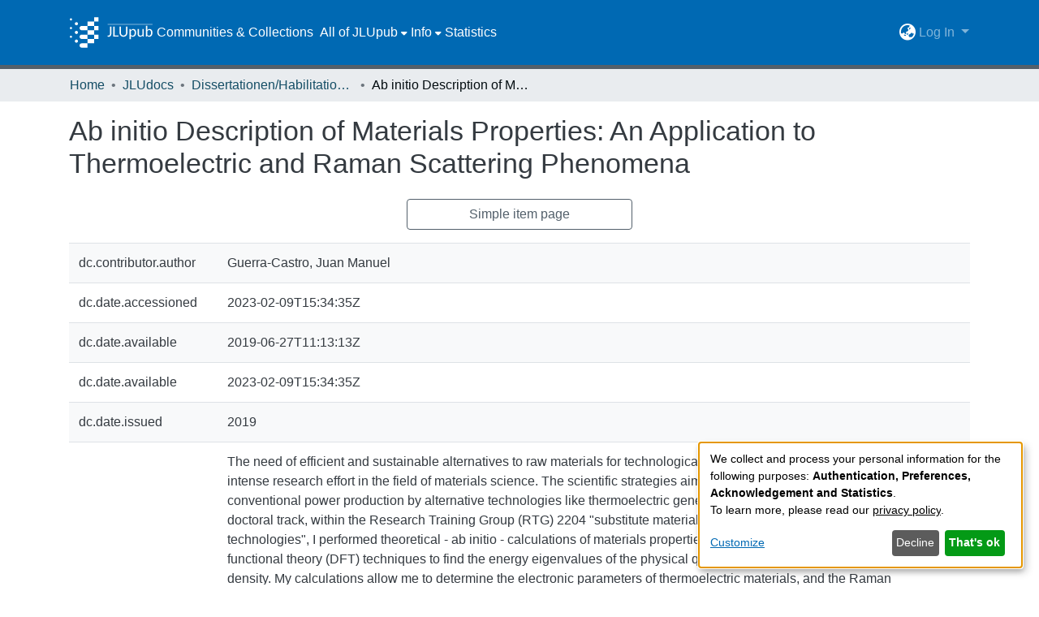

--- FILE ---
content_type: text/html; charset=utf-8
request_url: https://jlupub.ub.uni-giessen.de/items/4ae5f3a9-51c9-4c91-ac94-ccc508985edb/full
body_size: 69485
content:
<!DOCTYPE html><html lang="de"><head>
  <meta charset="UTF-8">
  <base href="/">
  <title>Ab initio Description of Materials Properties: An Application to Thermoelectric and Raman Scattering Phenomena</title>
  <meta name="viewport" content="width=device-width,minimum-scale=1">
  <meta http-equiv="cache-control" content="no-store">
<link rel="stylesheet" href="styles.e382c7dd35ca1222.css" media="print" onload="this.media='all'"><noscript><link rel="stylesheet" href="styles.e382c7dd35ca1222.css"></noscript><link rel="stylesheet" type="text/css" class="theme-css" href="jlupub-theme.css"><link rel="icon" href="assets/jlupub/images/favicons/favicon.ico" sizes="any" class="theme-head-tag"><link rel="icon" href="assets/jlupub/images/favicons/favicon.svg" type="image/svg+xml" class="theme-head-tag"><link rel="apple-touch-icon" href="assets/jlupub/images/favicons/apple-touch-icon.png" class="theme-head-tag"><link rel="manifest" href="assets/jlupub/images/favicons/manifest.webmanifest" class="theme-head-tag"><meta name="Generator" content="DSpace 7.6.6-SNAPSHOT"><meta name="title" content="Ab initio Description of Materials Properties: An Application to Thermoelectric and Raman Scattering Phenomena"><meta name="description" content="The need of efficient and sustainable alternatives to raw materials for technological applications has driven an intense research effort in the field of materials science. The scientific strategies aim to replace or supplement conventional power production by alternative technologies like thermoelectric generators or solar cells. During my doctoral track, within the Research Training Group (RTG) 2204 &quot;substitute materials for sustainable energy technologies&quot;, I performed theoretical - ab initio -  calculations of materials properties. For that purpose, I used density functional theory (DFT) techniques to find the energy eigenvalues of the physical quantum system, and the charge density. My calculations allow me to determine the electronic parameters of thermoelectric materials, and the Raman spectral properties of graphene. For thermoelectric conversion, I studied magnesium silicide that shows enhanced thermoelectric performance when silicon is substituted by germanium or tin. Within the KKR formalism, I studied the full-relativistic effects on the electronic bands. For treating substitutional alloy systems, I used the in-site (single-cell) coherent potential approximation (CPA) to map a band structure for any intermediate composition and thereby to extract the electronic parameters. These results allow me to interpret the structural instability found in intermediate alloys, the variation of band gaps, and parabolic band effective masses with the composition. This change is nearly linear for substitutions between silicon and germanium, but non-linear terms - or deviations from Vegard´s law - appear when silicon or germanium is substituted by tin. At a particular intermediate composition, I describe the degeneracy of the conduction bands that has been shown to enhance the electronic transport properties of the n-type samples, not present in the substitution between silicon and germanium. For the interpretation of the Raman spectra in graphene samples, I compute the phonon frequencies and electronic band structures. Graphene, besides its rich physical properties, present a cheaper and more efficient alternative for carbon-based technologies. Raman spectra is a powerful method to characterize defects in these materials, i.e., boundaries, stacking, ripples, etc., through the scattering of an external light source. For non-crystalline materials, a defect-induced Raman mode, or the D-mode, is activated involving phonons away from the zone center. I compute the Raman shifts of the D mode using a resonant process that involves the intra-valley inelastic dispersion with a phonon and the elastic scattering of the defect, which explains very well the dispersion observed for different light energies. For small size samples, I describe the effect of the boundary on the Raman spectrum using a phonon-confinement model that relax the phonon conservation rules and broadens the Raman signals. In general, my calculations show a very good agreement with available experimental trends and provide intermediate data not yet reached. Therefore, these findings have served to interpret the experiments and to predict new possible results."><meta name="citation_title" content="Ab initio Description of Materials Properties: An Application to Thermoelectric and Raman Scattering Phenomena"><meta name="citation_author" content="Guerra-Castro, Juan Manuel"><meta name="citation_publication_date" content="2019"><meta name="citation_language" content="en"><meta name="citation_keywords" content="ab initio; thermoelectric; Raman; DFT"><meta name="citation_abstract_html_url" content="http://nbn-resolving.de/urn:nbn:de:hebis:26-opus-147369"><style ng-transition="dspace-angular">#skip-to-main-content[_ngcontent-sc435]{position:absolute;top:-40px;left:0;opacity:0;transition:opacity .3s;z-index:calc(var(--ds-nav-z-index) + 1);border-top-left-radius:0;border-top-right-radius:0;border-bottom-left-radius:0}#skip-to-main-content[_ngcontent-sc435]:focus{opacity:1;top:0}</style><style ng-transition="dspace-angular">.notifications-wrapper{z-index:var(--bs-zindex-popover);text-align:right;overflow-wrap:break-word;word-wrap:break-word;-ms-word-break:break-all;word-break:break-all;word-break:break-word;-webkit-hyphens:auto;hyphens:auto}.notifications-wrapper .notification{display:block}.notifications-wrapper.left{left:0}.notifications-wrapper.top{top:0}.notifications-wrapper.right{right:0}.notifications-wrapper.bottom{bottom:0}.notifications-wrapper.center{left:50%;transform:translate(-50%)}.notifications-wrapper.middle{top:50%;transform:translateY(-50%)}.notifications-wrapper.middle.center{transform:translate(-50%,-50%)}@media screen and (max-width: 576px){.notifications-wrapper{width:auto;left:0;right:0}}
</style><style ng-transition="dspace-angular">.live-region[_ngcontent-sc191]{position:fixed;bottom:0;left:0;right:0;padding-left:60px;height:90px;line-height:18px;color:var(--bs-white);background-color:var(--bs-dark);opacity:.94;z-index:var(--ds-live-region-z-index)}</style><style ng-transition="dspace-angular">[_nghost-sc443]{position:fixed;left:0;top:0;z-index:var(--ds-sidebar-z-index)}[_nghost-sc443]   nav#admin-sidebar[_ngcontent-sc443]{max-width:var(--ds-admin-sidebar-fixed-element-width);display:flex;flex-direction:column;flex-wrap:nowrap}[_nghost-sc443]   nav#admin-sidebar[_ngcontent-sc443]   div#sidebar-top-level-items-container[_ngcontent-sc443]{flex:1 1 auto;overflow-x:hidden;overflow-y:auto}[_nghost-sc443]   nav#admin-sidebar[_ngcontent-sc443]   div#sidebar-top-level-items-container[_ngcontent-sc443]::-webkit-scrollbar{width:var(--ds-dark-scrollbar-width);height:3px}[_nghost-sc443]   nav#admin-sidebar[_ngcontent-sc443]   div#sidebar-top-level-items-container[_ngcontent-sc443]::-webkit-scrollbar-button{background-color:var(--ds-dark-scrollbar-bg)}[_nghost-sc443]   nav#admin-sidebar[_ngcontent-sc443]   div#sidebar-top-level-items-container[_ngcontent-sc443]::-webkit-scrollbar-track{background-color:var(--ds-dark-scrollbar-alt-bg)}[_nghost-sc443]   nav#admin-sidebar[_ngcontent-sc443]   div#sidebar-top-level-items-container[_ngcontent-sc443]::-webkit-scrollbar-track-piece{background-color:var(--ds-dark-scrollbar-bg)}[_nghost-sc443]   nav#admin-sidebar[_ngcontent-sc443]   div#sidebar-top-level-items-container[_ngcontent-sc443]::-webkit-scrollbar-thumb{height:50px;background-color:var(--ds-dark-scrollbar-fg);border-radius:3px}[_nghost-sc443]   nav#admin-sidebar[_ngcontent-sc443]   div#sidebar-top-level-items-container[_ngcontent-sc443]::-webkit-scrollbar-corner{background-color:var(--ds-dark-scrollbar-alt-bg)}[_nghost-sc443]   nav#admin-sidebar[_ngcontent-sc443]   div#sidebar-top-level-items-container[_ngcontent-sc443]::-webkit-resizer{background-color:var(--ds-dark-scrollbar-bg)}[_nghost-sc443]   nav#admin-sidebar[_ngcontent-sc443]   img#admin-sidebar-logo[_ngcontent-sc443]{height:var(--ds-admin-sidebar-logo-height)}[_nghost-sc443]   nav#admin-sidebar[_ngcontent-sc443]     .sidebar-full-width-container{width:100%;padding-left:0;padding-right:0;margin-left:0;margin-right:0}[_nghost-sc443]   nav#admin-sidebar[_ngcontent-sc443]     .sidebar-item{padding-top:var(--ds-admin-sidebar-item-padding);padding-bottom:var(--ds-admin-sidebar-item-padding)}[_nghost-sc443]   nav#admin-sidebar[_ngcontent-sc443]     .sidebar-section-wrapper{display:flex;flex-direction:row;flex-wrap:nowrap;align-items:stretch}[_nghost-sc443]   nav#admin-sidebar[_ngcontent-sc443]     .sidebar-section-wrapper>.sidebar-fixed-element-wrapper{min-width:var(--ds-admin-sidebar-fixed-element-width);flex:1 1 auto;display:flex;flex-direction:row;justify-content:center;align-items:center}[_nghost-sc443]   nav#admin-sidebar[_ngcontent-sc443]     .sidebar-section-wrapper>.sidebar-collapsible-element-outer-wrapper{display:flex;flex-wrap:wrap;justify-content:flex-end;max-width:calc(100% - var(--ds-admin-sidebar-fixed-element-width));padding-left:var(--ds-dark-scrollbar-width);overflow-x:hidden}[_nghost-sc443]   nav#admin-sidebar[_ngcontent-sc443]     .sidebar-section-wrapper>.sidebar-collapsible-element-outer-wrapper>.sidebar-collapsible-element-inner-wrapper{min-width:calc(var(--ds-admin-sidebar-collapsible-element-width) - var(--ds-dark-scrollbar-width));height:100%;padding-right:var(--ds-admin-sidebar-item-padding)}[_nghost-sc443]   nav#admin-sidebar[_ngcontent-sc443]{background-color:var(--ds-admin-sidebar-bg)}[_nghost-sc443]   nav#admin-sidebar[_ngcontent-sc443]    {color:#fff}[_nghost-sc443]   nav#admin-sidebar[_ngcontent-sc443]     a{color:var(--ds-admin-sidebar-link-color);text-decoration:none}[_nghost-sc443]   nav#admin-sidebar[_ngcontent-sc443]     a:hover, [_nghost-sc443]   nav#admin-sidebar[_ngcontent-sc443]     a:focus{color:var(--ds-admin-sidebar-link-hover-color)}[_nghost-sc443]   nav#admin-sidebar[_ngcontent-sc443]   div#sidebar-header-container[_ngcontent-sc443]{background-color:var(--ds-admin-sidebar-header-bg)}[_nghost-sc443]   nav#admin-sidebar[_ngcontent-sc443]   div#sidebar-header-container[_ngcontent-sc443]   .sidebar-fixed-element-wrapper[_ngcontent-sc443]{background-color:var(--ds-admin-sidebar-header-bg)}</style><style ng-transition="dspace-angular">[_nghost-sc204]{--ds-header-navbar-border-bottom-style: solid var(--ds-header-navbar-border-bottom-height) var(--ds-header-navbar-border-bottom-color);--ds-expandable-navbar-border-top-style: solid var(--ds-expandable-navbar-border-top-height) var(--ds-expandable-navbar-border-top-color);--ds-expandable-navbar-height: calc(100vh - var(--ds-header-height))}[_nghost-sc204]   div#header-navbar-wrapper[_ngcontent-sc204]{position:relative;border-bottom:var(--ds-header-navbar-border-bottom-style)}[_nghost-sc204]   div#header-navbar-wrapper[_ngcontent-sc204]   div#mobile-navbar-wrapper[_ngcontent-sc204]{width:100%;background-color:var(--ds-expandable-navbar-bg);position:absolute;z-index:var(--ds-nav-z-index);overflow:hidden}[_nghost-sc204]   div#header-navbar-wrapper[_ngcontent-sc204]   div#mobile-navbar-wrapper[_ngcontent-sc204]   nav#collapsible-mobile-navbar[_ngcontent-sc204]{min-height:var(--ds-expandable-navbar-height);height:auto;border-bottom:var(--ds-header-navbar-border-bottom-style)}[_nghost-sc204]     .ds-menu-item, [_nghost-sc204]     .ds-menu-toggler-wrapper{white-space:nowrap;text-decoration:none}[_nghost-sc204]     nav#desktop-navbar #main-site-navigation .ds-menu-item-wrapper, [_nghost-sc204]     nav#desktop-navbar #main-site-navigation .ds-menu-item, [_nghost-sc204]     nav#desktop-navbar #main-site-navigation .ds-menu-toggler-wrapper{display:flex;align-items:center;height:100%}[_nghost-sc204]     nav#desktop-navbar #main-site-navigation .ds-menu-item{padding:var(--ds-navbar-item-vertical-padding) var(--ds-navbar-item-horizontal-padding)}[_nghost-sc204]     nav#desktop-navbar #main-site-navigation .ds-menu-item:hover, [_nghost-sc204]     nav#desktop-navbar #main-site-navigation .ds-menu-item:focus{color:var(--ds-navbar-link-color-hover)!important}[_nghost-sc204]     nav#desktop-navbar #main-site-navigation .ds-menu-item:hover, [_nghost-sc204]     nav#desktop-navbar #main-site-navigation .ds-menu-item:focus{text-decoration:underline;background-color:var(--ds-navbar-link-color-hover-background)}[_nghost-sc204]     nav#desktop-navbar #main-site-navigation .ds-menu-item-wrapper, [_nghost-sc204]     nav#desktop-navbar #main-site-navigation .ds-menu-item, [_nghost-sc204]     nav#desktop-navbar #main-site-navigation .ds-menu-toggler-wrapper{color:var(--ds-navbar-link-color)!important}[_nghost-sc204]     nav#desktop-navbar #main-site-navigation .dropdown-menu{background-color:var(--ds-expandable-navbar-bg)}[_nghost-sc204]     nav#desktop-navbar #main-site-navigation .dropdown-menu .ds-menu-item{padding:var(--ds-navbar-dropdown-item-vertical-padding) var(--ds-navbar-dropdown-item-horizontal-padding);color:var(--ds-navbar-link-color)}[_nghost-sc204]     nav#desktop-navbar #main-site-navigation .dropdown-menu .ds-menu-item:hover, [_nghost-sc204]     nav#desktop-navbar #main-site-navigation .dropdown-menu .ds-menu-item:focus{color:var(--ds-navbar-link-color-hover)!important}[_nghost-sc204]     nav#desktop-navbar #main-site-navigation .dropdown-menu .ds-menu-item:hover, [_nghost-sc204]     nav#desktop-navbar #main-site-navigation .dropdown-menu .ds-menu-item:focus{text-decoration:underline;background-color:var(--ds-navbar-link-color-hover-background)}[_nghost-sc204]     nav#collapsible-mobile-navbar{border-top:var(--ds-expandable-navbar-border-top-style);padding-top:var(--ds-expandable-navbar-padding-top)}[_nghost-sc204]     nav#collapsible-mobile-navbar #main-site-navigation .ds-menu-item{padding:var(--ds-expandable-navbar-item-vertical-padding) 0}[_nghost-sc204]     nav#collapsible-mobile-navbar #main-site-navigation .ds-menu-item-wrapper, [_nghost-sc204]     nav#collapsible-mobile-navbar #main-site-navigation .ds-menu-item, [_nghost-sc204]     nav#collapsible-mobile-navbar #main-site-navigation .ds-menu-toggler-wrapper{color:var(--ds-navbar-link-color)!important}[_nghost-sc204]     nav#collapsible-mobile-navbar #main-site-navigation .ds-menu-item-wrapper:hover, [_nghost-sc204]     nav#collapsible-mobile-navbar #main-site-navigation .ds-menu-item-wrapper:focus, [_nghost-sc204]     nav#collapsible-mobile-navbar #main-site-navigation .ds-menu-item:hover, [_nghost-sc204]     nav#collapsible-mobile-navbar #main-site-navigation .ds-menu-item:focus, [_nghost-sc204]     nav#collapsible-mobile-navbar #main-site-navigation .ds-menu-toggler-wrapper:hover, [_nghost-sc204]     nav#collapsible-mobile-navbar #main-site-navigation .ds-menu-toggler-wrapper:focus{color:var(--ds-navbar-link-color-hover)!important}[_nghost-sc204]     nav#collapsible-mobile-navbar #main-site-navigation .ds-menu-item-wrapper:hover, [_nghost-sc204]     nav#collapsible-mobile-navbar #main-site-navigation .ds-menu-item-wrapper:focus, [_nghost-sc204]     nav#collapsible-mobile-navbar #main-site-navigation .ds-menu-item:hover, [_nghost-sc204]     nav#collapsible-mobile-navbar #main-site-navigation .ds-menu-item:focus, [_nghost-sc204]     nav#collapsible-mobile-navbar #main-site-navigation .ds-menu-toggler-wrapper:hover, [_nghost-sc204]     nav#collapsible-mobile-navbar #main-site-navigation .ds-menu-toggler-wrapper:focus{text-decoration:underline;background-color:var(--ds-navbar-link-color-hover-background)}</style><style ng-transition="dspace-angular">[_nghost-sc201]   footer[_ngcontent-sc201]{background-color:var(--ds-footer-bg);text-align:center;z-index:var(--ds-footer-z-index);border-top:var(--ds-footer-border);padding:var(--ds-footer-padding)}[_nghost-sc201]   footer[_ngcontent-sc201]   p[_ngcontent-sc201]{margin:0}[_nghost-sc201]   footer[_ngcontent-sc201]   div[_ngcontent-sc201] > img[_ngcontent-sc201]{height:var(--ds-footer-logo-height)}[_nghost-sc201]   footer[_ngcontent-sc201]   .top-footer[_ngcontent-sc201]{background-color:var(--ds-top-footer-bg);padding:var(--ds-footer-padding);margin:calc(var(--ds-footer-padding) * -1)}[_nghost-sc201]   footer[_ngcontent-sc201]   .bottom-footer[_ngcontent-sc201]   ul[_ngcontent-sc201]   li[_ngcontent-sc201]{display:inline-flex}[_nghost-sc201]   footer[_ngcontent-sc201]   .bottom-footer[_ngcontent-sc201]   ul[_ngcontent-sc201]   li[_ngcontent-sc201]   a[_ngcontent-sc201], [_nghost-sc201]   footer[_ngcontent-sc201]   .bottom-footer[_ngcontent-sc201]   ul[_ngcontent-sc201]   li[_ngcontent-sc201]   .btn-link[_ngcontent-sc201]{padding:0 calc(var(--bs-spacer) / 2);color:inherit;font-size:.875em}[_nghost-sc201]   footer[_ngcontent-sc201]   .bottom-footer[_ngcontent-sc201]   ul[_ngcontent-sc201]   li[_ngcontent-sc201]   a[_ngcontent-sc201]:focus, [_nghost-sc201]   footer[_ngcontent-sc201]   .bottom-footer[_ngcontent-sc201]   ul[_ngcontent-sc201]   li[_ngcontent-sc201]   .btn-link[_ngcontent-sc201]:focus{box-shadow:none;text-decoration:underline}[_nghost-sc201]   footer[_ngcontent-sc201]   .bottom-footer[_ngcontent-sc201]   ul[_ngcontent-sc201]   li[_ngcontent-sc201]   a.focus-visible[_ngcontent-sc201], [_nghost-sc201]   footer[_ngcontent-sc201]   .bottom-footer[_ngcontent-sc201]   ul[_ngcontent-sc201]   li[_ngcontent-sc201]   .btn-link.focus-visible[_ngcontent-sc201]{box-shadow:0 0 0 .2rem #ffffff80}[_nghost-sc201]   footer[_ngcontent-sc201]   .bottom-footer[_ngcontent-sc201]   ul[_ngcontent-sc201]   li[_ngcontent-sc201]   a[_ngcontent-sc201]:focus-visible, [_nghost-sc201]   footer[_ngcontent-sc201]   .bottom-footer[_ngcontent-sc201]   ul[_ngcontent-sc201]   li[_ngcontent-sc201]   .btn-link[_ngcontent-sc201]:focus-visible{box-shadow:0 0 0 .2rem #ffffff80}[_nghost-sc201]   footer[_ngcontent-sc201]   .bottom-footer[_ngcontent-sc201]   ul[_ngcontent-sc201]   li[_ngcontent-sc201]:not(:last-child):after{content:"";border-right:1px var(--bs-secondary) solid}</style><style ng-transition="dspace-angular">[_nghost-sc310]   div.simple-view-link[_ngcontent-sc310]{text-align:center}[_nghost-sc310]   div.simple-view-link[_ngcontent-sc310]   a[_ngcontent-sc310]{min-width:25%}</style><style ng-transition="dspace-angular">@charset "UTF-8";.nav-breadcrumb[_ngcontent-sc429]{background-color:var(--ds-breadcrumb-bg)}.breadcrumb[_ngcontent-sc429]{border-radius:0;padding-bottom:calc(var(--ds-content-spacing) / 2);padding-top:calc(var(--ds-content-spacing) / 2);background-color:var(--ds-breadcrumb-bg)}li.breadcrumb-item[_ngcontent-sc429]{display:flex}.breadcrumb-item-limiter[_ngcontent-sc429]{display:inline-block;max-width:var(--ds-breadcrumb-max-length)}.breadcrumb-item-limiter[_ngcontent-sc429] > *[_ngcontent-sc429]{max-width:100%;display:block}li.breadcrumb-item[_ngcontent-sc429]   a[_ngcontent-sc429]{color:var(--ds-breadcrumb-link-color)}li.breadcrumb-item.active[_ngcontent-sc429]{color:var(--ds-breadcrumb-link-active-color)}.breadcrumb-item[_ngcontent-sc429] + .breadcrumb-item[_ngcontent-sc429]:before{content:"\2022"!important}.breadcrumb-item[_ngcontent-sc429] + .breadcrumb-item[_ngcontent-sc429]:before{display:block}</style><style ng-transition="dspace-angular">.left-column[_ngcontent-sc286]{float:left;text-align:left}.right-column[_ngcontent-sc286]{float:right;text-align:right}</style><style ng-transition="dspace-angular">[_nghost-sc161]   .simple-view-element[_ngcontent-sc161]{margin-bottom:15px}[_nghost-sc161]   .simple-view-element-header[_ngcontent-sc161]{font-size:1.25rem}</style><style ng-transition="dspace-angular">[_nghost-sc199]   #main-site-header[_ngcontent-sc199]{min-height:var(--ds-header-height)}@media (min-width: 768px){[_nghost-sc199]   #main-site-header[_ngcontent-sc199]{height:var(--ds-header-height)}}[_nghost-sc199]   #main-site-header[_ngcontent-sc199]{background-color:var(--ds-header-bg)}[_nghost-sc199]   #main-site-header-container[_ngcontent-sc199]{min-height:var(--ds-header-height)}[_nghost-sc199]   img#header-logo[_ngcontent-sc199]{height:var(--ds-header-logo-height)}[_nghost-sc199]   button#navbar-toggler[_ngcontent-sc199]{color:var(--ds-header-icon-color)}[_nghost-sc199]   button#navbar-toggler[_ngcontent-sc199]:hover{color:var(--ds-header-icon-color-hover)}[_nghost-sc199]   button#navbar-toggler[_ngcontent-sc199]:focus{color:var(--ds-header-icon-color)}</style><style ng-transition="dspace-angular">.ds-context-help-toggle[_ngcontent-sc196]{color:var(--ds-header-icon-color);background-color:var(--ds-header-bg)}.ds-context-help-toggle[_ngcontent-sc196]:hover, .ds-context-help-toggle[_ngcontent-sc196]:focus{color:var(--ds-header-icon-color-hover)}</style><style ng-transition="dspace-angular">@media screen and (min-width: 768px){dt[_ngcontent-sc312]{text-align:right}}</style><style ng-transition="dspace-angular">.dropdown-toggle[_ngcontent-sc440]:after{display:none}.dropdown-toggle[_ngcontent-sc440]{color:var(--ds-header-icon-color)}.dropdown-toggle[_ngcontent-sc440]:hover, .dropdown-toggle[_ngcontent-sc440]:focus{color:var(--ds-header-icon-color-hover);background-color:var(--ds-navbar-link-color-hover-background);border-radius:1rem}.dropdown-menu[_ngcontent-sc440]{background-color:var(--ds-header-bg);color:var(--ds-header-icon-color);border:none}.dropdown-item[_ngcontent-sc440]{cursor:pointer;color:var(--ds-header-icon-color)}.dropdown-item[_ngcontent-sc440]:hover, .dropdown-item[_ngcontent-sc440]:focus{color:var(--ds-header-icon-color-hover);text-decoration:underline;background-color:var(--ds-navbar-link-color-hover-background)}</style><style ng-transition="dspace-angular">#loginDropdownMenu[_ngcontent-sc444], #logoutDropdownMenu[_ngcontent-sc444]{min-width:330px;z-index:1002;background-color:var(--ds-header-bg);border:none}#loginDropdownMenua[_ngcontent-sc444], #logoutDropdownMenua[_ngcontent-sc444]{color:var(--ds-navbar-link-color)!important}#loginDropdownMenu[_ngcontent-sc444]{min-height:75px}.dropdown-item.active[_ngcontent-sc444], .dropdown-item[_ngcontent-sc444]:active, .dropdown-item[_ngcontent-sc444]:hover, .dropdown-item[_ngcontent-sc444]:focus{background-color:#0000!important}.loginLink[_ngcontent-sc444], .dropdownLogin[_ngcontent-sc444], .logoutLink[_ngcontent-sc444], .dropdownLogout[_ngcontent-sc444]{color:var(--ds-navbar-link-color);padding:.3rem}.loginLink[_ngcontent-sc444]:hover, .loginLink[_ngcontent-sc444]:focus, .dropdownLogin[_ngcontent-sc444]:hover, .dropdownLogin[_ngcontent-sc444]:focus, .logoutLink[_ngcontent-sc444]:hover, .logoutLink[_ngcontent-sc444]:focus, .dropdownLogout[_ngcontent-sc444]:hover, .dropdownLogout[_ngcontent-sc444]:focus{color:var(--ds-navbar-link-color-hover);text-decoration:underline;background-color:var(--ds-navbar-link-color-hover-background)}.dropdownLogin[_ngcontent-sc444]:not(.focus-visible).active, .dropdownLogin[_ngcontent-sc444]:not(.focus-visible):active, .dropdownLogin[_ngcontent-sc444]:not(.focus-visible).active:focus, .dropdownLogin[_ngcontent-sc444]:not(.focus-visible):active:focus, .dropdownLogout[_ngcontent-sc444]:not(.focus-visible).active, .dropdownLogout[_ngcontent-sc444]:not(.focus-visible):active, .dropdownLogout[_ngcontent-sc444]:not(.focus-visible).active:focus, .dropdownLogout[_ngcontent-sc444]:not(.focus-visible):active:focus{box-shadow:unset}.dropdownLogin[_ngcontent-sc444]:not(:focus-visible).active, .dropdownLogin[_ngcontent-sc444]:not(:focus-visible):active, .dropdownLogin[_ngcontent-sc444]:not(:focus-visible).active:focus, .dropdownLogin[_ngcontent-sc444]:not(:focus-visible):active:focus, .dropdownLogout[_ngcontent-sc444]:not(:focus-visible).active, .dropdownLogout[_ngcontent-sc444]:not(:focus-visible):active, .dropdownLogout[_ngcontent-sc444]:not(:focus-visible).active:focus, .dropdownLogout[_ngcontent-sc444]:not(:focus-visible):active:focus{box-shadow:unset}</style><style ng-transition="dspace-angular">[_nghost-sc49]   .ds-menu-item[_ngcontent-sc49]{display:inline-block}[_nghost-sc49]   .ds-menu-item[_ngcontent-sc49]   .fa-solid[_ngcontent-sc49]{padding-left:8px;margin-left:auto}</style><style ng-transition="dspace-angular">.login-container[_ngcontent-sc441]{max-width:350px}a[_ngcontent-sc441]{white-space:normal;padding:.25rem .75rem}</style><style ng-transition="dspace-angular">[_nghost-sc46]   .ds-menu-item-wrapper[_ngcontent-sc46]{position:relative}[_nghost-sc46]   .dropdown-menu[_ngcontent-sc46]{overflow:hidden}@media (max-width: 767.98px){[_nghost-sc46]   .dropdown-menu[_ngcontent-sc46]{border:0;background-color:var(--ds-expandable-navbar-bg)}}@media (min-width: 768px){[_nghost-sc46]   .dropdown-menu[_ngcontent-sc46]{border-top-left-radius:0;border-top-right-radius:0;background-color:var(--ds-navbar-dropdown-bg)}}[_nghost-sc46]   .toggle-menu-icon[_ngcontent-sc46], [_nghost-sc46]   .toggle-menu-icon[_ngcontent-sc46]:hover{text-decoration:none}</style><style ng-transition="dspace-angular">[_nghost-sc50]   .ds-menu-item[_ngcontent-sc50]{display:inline-block}[_nghost-sc50]   .ds-menu-item[_ngcontent-sc50]   .fa-solid[_ngcontent-sc50]{padding-left:8px;margin-left:auto}</style><style ng-transition="dspace-angular">[_nghost-sc136]     .card{margin-bottom:var(--ds-submission-sections-margin-bottom);overflow:unset}.section-focus[_ngcontent-sc136]{border-radius:var(--bs-border-radius);box-shadow:var(--bs-btn-focus-box-shadow)}[_nghost-sc136]     .card:first-of-type{border-bottom:var(--bs-card-border-width) solid var(--bs-card-border-color)!important;border-bottom-left-radius:var(--bs-card-border-radius)!important;border-bottom-right-radius:var(--bs-card-border-radius)!important}[_nghost-sc136]     .card-header button{box-shadow:none!important}[_nghost-sc136]     .card-header button{width:100%}</style><style ng-transition="dspace-angular">.form-login[_ngcontent-sc137]   .form-control[_ngcontent-sc137]:focus{z-index:2}.form-login[_ngcontent-sc137]   input[type=email][_ngcontent-sc137]{margin-bottom:-1px;border-bottom-right-radius:0;border-bottom-left-radius:0}.form-login[_ngcontent-sc137]   input[type=password][_ngcontent-sc137]{border-top-left-radius:0;border-top-right-radius:0}.dropdown-item[_ngcontent-sc137]{white-space:normal;padding:.25rem .75rem;color:var(--ds-navbar-link-color)}.dropdown-item[_ngcontent-sc137]:hover, .dropdown-item[_ngcontent-sc137]:focus{color:var(--ds-navbar-link-color-hover);text-decoration:underline;background-color:var(--ds-navbar-link-color-hover-background)}</style><link href="https://jlupub.ub.uni-giessen.de/bitstreams/0f6cb95c-7ed6-4373-bb64-0a734fa80d97/download" rel="item" type="application/pdf"><link href="https://jlupub.ub.uni-giessen.de/signposting/describedby/4ae5f3a9-51c9-4c91-ac94-ccc508985edb" rel="describedby" type="application/vnd.datacite.datacite+xml"><link href="http://nbn-resolving.de/urn:nbn:de:hebis:26-opus-147369" rel="cite-as"><link href="http://rightsstatements.org/page/InC/1.0/" rel="license"><link href="https://jlupub.ub.uni-giessen.de/signposting/linksets/4ae5f3a9-51c9-4c91-ac94-ccc508985edb" rel="linkset" type="application/linkset"><link href="https://jlupub.ub.uni-giessen.de/signposting/linksets/4ae5f3a9-51c9-4c91-ac94-ccc508985edb/json" rel="linkset" type="application/linkset+json"><link href="https://schema.org/AboutPage" rel="type"><link href="https://schema.org/CreativeWork" rel="type"><meta name="citation_pdf_url" content="https://sv16020.ub.uni-giessen.de:4000/bitstreams/0f6cb95c-7ed6-4373-bb64-0a734fa80d97/download"><style ng-transition="dspace-angular">[_nghost-sc60]   .dropdown-toggle[_ngcontent-sc60]:after{display:none}[_nghost-sc60]   .dropdown-item[_ngcontent-sc60]{padding-left:20px}</style><style ng-transition="dspace-angular">[_nghost-sc59]   .dropdown-toggle[_ngcontent-sc59]:after{display:none}[_nghost-sc59]   .dropdown-item[_ngcontent-sc59]{padding-left:20px}.margin-right[_ngcontent-sc59]{margin-right:.5em}</style><style ng-transition="dspace-angular">.limit-width[_ngcontent-sc74]{max-width:var(--ds-thumbnail-max-width)}img[_ngcontent-sc74]{max-width:100%}.outer[_ngcontent-sc74]{position:relative}.outer[_ngcontent-sc74]:before{display:block;content:"";width:100%;padding-top:141.4285714286%}.outer[_ngcontent-sc74] > .inner[_ngcontent-sc74]{position:absolute;inset:0}.outer[_ngcontent-sc74] > .inner[_ngcontent-sc74] > .thumbnail-placeholder[_ngcontent-sc74]{background:var(--ds-thumbnail-placeholder-background);border:var(--ds-thumbnail-placeholder-border);color:var(--ds-thumbnail-placeholder-color);font-weight:700}.outer[_ngcontent-sc74] > .inner[_ngcontent-sc74] > .centered[_ngcontent-sc74]{width:100%;height:100%;display:flex;justify-content:center;align-items:center;text-align:center}</style><style ng-transition="dspace-angular">.loader[_ngcontent-sc73]{margin:0 25px}span[_ngcontent-sc73]{display:block;margin:0 auto}span[class*=l-][_ngcontent-sc73]{height:4px;width:4px;background:#000;display:inline-block;margin:12px 2px;border-radius:100%;-webkit-border-radius:100%;-moz-border-radius:100%;-webkit-animation:_ngcontent-sc73_loader 2s infinite;-webkit-animation-timing-function:cubic-bezier(.03,.615,.995,.415);-webkit-animation-fill-mode:both;-moz-animation:loader 2s infinite;-moz-animation-timing-function:cubic-bezier(.03,.615,.995,.415);-moz-animation-fill-mode:both;-ms-animation:loader 2s infinite;-ms-animation-timing-function:cubic-bezier(.03,.615,.995,.415);-ms-animation-fill-mode:both;animation:_ngcontent-sc73_loader 2s infinite;animation-timing-function:cubic-bezier(.03,.615,.995,.415);animation-fill-mode:both}span.l-1[_ngcontent-sc73]{animation-delay:1s;-ms-animation-delay:1s;-moz-animation-delay:1s}span.l-2[_ngcontent-sc73]{animation-delay:.9s;-ms-animation-delay:.9s;-moz-animation-delay:.9s}span.l-3[_ngcontent-sc73]{animation-delay:.8s;-ms-animation-delay:.8s;-moz-animation-delay:.8s}span.l-4[_ngcontent-sc73]{animation-delay:.7s;-ms-animation-delay:.7s;-moz-animation-delay:.7s}span.l-5[_ngcontent-sc73]{animation-delay:.6s;-ms-animation-delay:.6s;-moz-animation-delay:.6s}span.l-6[_ngcontent-sc73]{animation-delay:.5s;-ms-animation-delay:.5s;-moz-animation-delay:.5s}span.l-7[_ngcontent-sc73]{animation-delay:.4s;-ms-animation-delay:.4s;-moz-animation-delay:.4s}span.l-8[_ngcontent-sc73]{animation-delay:.3s;-ms-animation-delay:.3s;-moz-animation-delay:.3s}span.l-9[_ngcontent-sc73]{animation-delay:.2s;-ms-animation-delay:.2s;-moz-animation-delay:.2s}span.l-9[_ngcontent-sc73]{animation-delay:.1s;-ms-animation-delay:.1s;-moz-animation-delay:.1s}span.l-10[_ngcontent-sc73]{animation-delay:0s;-ms-animation-delay:0s;-moz-animation-delay:0s}@keyframes _ngcontent-sc73_loader{0%{transform:translate(-30px);opacity:0}25%{opacity:1}50%{transform:translate(30px);opacity:0}to{opacity:0}}.spinner[_ngcontent-sc73]{color:var(--bs-gray-600)}</style><link href="https://jlupub.ub.uni-giessen.de/server/opensearch/search?format=atom&amp;scope=4ae5f3a9-51c9-4c91-ac94-ccc508985edb&amp;query=*" type="application/atom+xml" rel="alternate" title="Sitewide Atom feed"><link href="https://jlupub.ub.uni-giessen.de/server/opensearch/search?format=rss&amp;scope=4ae5f3a9-51c9-4c91-ac94-ccc508985edb&amp;query=*" type="application/rss+xml" rel="alternate" title="Sitewide RSS feed"><link href="https://jlupub.ub.uni-giessen.de/server/opensearch/search/service" type="application/atom+xml" rel="search" title="Dspace"></head>

<body>
  <ds-app _nghost-sc26="" ng-version="15.2.10" ng-server-context="ssr"><ds-themed-root _ngcontent-sc26="" data-used-theme="base"><ds-root _nghost-sc435="" class="ng-tns-c435-0 ng-star-inserted"><button _ngcontent-sc435="" id="skip-to-main-content" class="sr-only ng-tns-c435-0"> Skip to main content
</button><div _ngcontent-sc435="" class="outer-wrapper ng-tns-c435-0 ng-trigger ng-trigger-slideSidebarPadding" style="padding-left:0;"><ds-themed-admin-sidebar _ngcontent-sc435="" class="ng-tns-c435-0" data-used-theme="jlupub"><ds-admin-sidebar _nghost-sc443="" class="ng-tns-c443-1 ng-star-inserted" style=""><!----></ds-admin-sidebar><!----></ds-themed-admin-sidebar><div _ngcontent-sc435="" class="inner-wrapper ng-tns-c435-0"><ds-system-wide-alert-banner _ngcontent-sc435="" class="ng-tns-c435-0" _nghost-sc431=""><!----></ds-system-wide-alert-banner><ds-themed-header-navbar-wrapper _ngcontent-sc435="" class="ng-tns-c435-0" data-used-theme="jlupub"><ds-header-navbar-wrapper _nghost-sc204="" class="ng-tns-c204-2 ng-star-inserted" style=""><div _ngcontent-sc204="" id="header-navbar-wrapper" class="ng-tns-c204-2"><ds-themed-header _ngcontent-sc204="" class="ng-tns-c204-2" data-used-theme="jlupub"><ds-header _nghost-sc199="" class="ng-star-inserted"><header _ngcontent-sc199="" id="main-site-header"><div _ngcontent-sc199="" id="main-site-header-container" class="container h-100 d-flex flex-row flex-wrap align-items-center justify-content-between gapx-3 gapy-2"><div _ngcontent-sc199="" id="header-left" class="h-100 flex-fill d-flex flex-row flex-nowrap justify-content-start align-items-center gapx-3" role="presentation"><a _ngcontent-sc199="" routerlink="/home" class="d-block my-2 my-md-0" aria-label="Startseite" href="/home"><img _ngcontent-sc199="" id="header-logo" src="assets/jlupub/images/jlupub-logo.svg" alt="Logo des Repositoriums"></a><nav _ngcontent-sc199="" id="desktop-navbar" class="navbar navbar-expand p-0 align-items-stretch align-self-stretch ng-star-inserted" aria-label="Hauptnavigationsleiste"><ds-themed-navbar _ngcontent-sc199="" data-used-theme="jlupub"><ds-navbar _nghost-sc195="" class="ng-tns-c195-4 ng-star-inserted" style=""><!----><div _ngcontent-sc195="" role="menubar" id="main-site-navigation" class="navbar-nav h-100 align-items-md-stretch gapx-3 ng-tns-c195-4 navbar-nav-desktop"><ds-navbar-section _nghost-sc45="" class="ng-star-inserted"><div _ngcontent-sc45="" class="ds-menu-item-wrapper text-md-center" id="navbar-section-browse_global_communities_and_collections"><ds-link-menu-item _nghost-sc49="" class="ng-star-inserted"><a _ngcontent-sc49="" role="menuitem" href="/community-list" tabindex="0" class="ds-menu-item" data-test="link-menu-item.menu.section.browse_global_communities_and_collections">Bereiche &amp; Sammlungen</a></ds-link-menu-item><!----></div></ds-navbar-section><!----><!----><ds-themed-expandable-navbar-section class="ng-star-inserted" data-used-theme="base"><ds-expandable-navbar-section _nghost-sc46="" class="ng-tns-c46-6 ng-star-inserted"><div _ngcontent-sc46="" data-test="navbar-section-wrapper" class="ds-menu-item-wrapper text-md-center ng-tns-c46-6" id="expandable-navbar-section-browse_global"><a _ngcontent-sc46="" href="javascript:void(0);" routerlinkactive="active" role="menuitem" aria-haspopup="menu" data-test="navbar-section-toggler" class="d-flex flex-row flex-nowrap align-items-center gapx-1 ds-menu-toggler-wrapper ng-tns-c46-6" aria-expanded="false" aria-controls="expandable-navbar-section-browse_global-dropdown"><span _ngcontent-sc46="" class="flex-fill ng-tns-c46-6"><ds-text-menu-item _nghost-sc50="" class="ng-star-inserted"><span _ngcontent-sc50="" tabindex="0" role="button" class="ds-menu-item">Das gesamte Repositorium</span></ds-text-menu-item><!----></span><i _ngcontent-sc46="" aria-hidden="true" class="fas fa-caret-down fa-xs toggle-menu-icon ng-tns-c46-6"></i></a><!----></div></ds-expandable-navbar-section><!----></ds-themed-expandable-navbar-section><!----><!----><ds-themed-expandable-navbar-section class="ng-star-inserted" data-used-theme="base"><ds-expandable-navbar-section _nghost-sc46="" class="ng-tns-c46-7 ng-star-inserted"><div _ngcontent-sc46="" data-test="navbar-section-wrapper" class="ds-menu-item-wrapper text-md-center ng-tns-c46-7" id="expandable-navbar-section-info-list"><a _ngcontent-sc46="" href="javascript:void(0);" routerlinkactive="active" role="menuitem" aria-haspopup="menu" data-test="navbar-section-toggler" class="d-flex flex-row flex-nowrap align-items-center gapx-1 ds-menu-toggler-wrapper ng-tns-c46-7" aria-expanded="false" aria-controls="expandable-navbar-section-info-list-dropdown"><span _ngcontent-sc46="" class="flex-fill ng-tns-c46-7"><ds-text-menu-item _nghost-sc50="" class="ng-star-inserted"><span _ngcontent-sc50="" tabindex="0" role="button" class="ds-menu-item">Info</span></ds-text-menu-item><!----></span><i _ngcontent-sc46="" aria-hidden="true" class="fas fa-caret-down fa-xs toggle-menu-icon ng-tns-c46-7"></i></a><!----></div></ds-expandable-navbar-section><!----></ds-themed-expandable-navbar-section><!----><!----><ds-navbar-section _nghost-sc45="" class="ng-star-inserted"><div _ngcontent-sc45="" class="ds-menu-item-wrapper text-md-center" id="navbar-section-statistics_item_4ae5f3a9-51c9-4c91-ac94-ccc508985edb"><ds-link-menu-item _nghost-sc49="" class="ng-star-inserted"><a _ngcontent-sc49="" role="menuitem" href="/statistics/items/4ae5f3a9-51c9-4c91-ac94-ccc508985edb" tabindex="0" class="ds-menu-item" data-test="link-menu-item.menu.section.statistics">Statistiken</a></ds-link-menu-item><!----></div></ds-navbar-section><!----><!----><!----></div></ds-navbar><!----></ds-themed-navbar></nav><!----></div><div _ngcontent-sc199="" id="header-right" class="h-100 d-flex flex-row flex-nowrap justify-content-end align-items-center gapx-1 ml-auto"><div _ngcontent-sc199="" role="menubar" class="h-100 d-flex flex-row flex-nowrap align-items-center gapx-1"><ds-themed-lang-switch _ngcontent-sc199="" data-used-theme="jlupub"><ds-lang-switch _nghost-sc440="" class="ng-star-inserted" style=""><div _ngcontent-sc440="" ngbdropdown="" display="dynamic" placement="bottom-right" class="navbar-nav ng-star-inserted dropdown"><button _ngcontent-sc440="" role="button" aria-controls="language-menu-list" aria-haspopup="menu" data-toggle="dropdown" ngbdropdowntoggle="" data-test="lang-switch" tabindex="0" class="dropdown-toggle btn btn-link px-0" title="Sprachumschalter" aria-label="Sprachumschalter" aria-expanded="false"><i _ngcontent-sc440="" class="fas fa-globe-asia fa-lg fa-fw"></i></button><div _ngcontent-sc440="" ngbdropdownmenu="" role="listbox" id="language-menu-list" class="dropdown-menu" aria-label="Sprachumschalter" x-placement="bottom-right"><div _ngcontent-sc440="" tabindex="0" role="option" class="dropdown-item ng-star-inserted" lang="en" aria-selected="false"> English </div><div _ngcontent-sc440="" tabindex="0" role="option" class="dropdown-item active ng-star-inserted" lang="de" aria-selected="true"> Deutsch </div><!----></div></div><!----></ds-lang-switch><!----></ds-themed-lang-switch><ds-context-help-toggle _ngcontent-sc199="" _nghost-sc196="" class="d-none"><!----></ds-context-help-toggle><ds-impersonate-navbar _ngcontent-sc199="" class="d-none"><!----></ds-impersonate-navbar><ds-themed-auth-nav-menu _ngcontent-sc199="" data-used-theme="jlupub"><ds-auth-nav-menu _nghost-sc444="" class="ng-tns-c444-5 ng-star-inserted" style=""><div _ngcontent-sc444="" data-test="auth-nav" class="navbar-nav mr-auto ng-tns-c444-5 ng-star-inserted"><div _ngcontent-sc444="" class="nav-item ng-tns-c444-5 ng-star-inserted"><div _ngcontent-sc444="" ngbdropdown="" display="dynamic" placement="bottom-right" class="d-inline-block ng-tns-c444-5 ng-trigger ng-trigger-fadeInOut dropdown" style=""><button _ngcontent-sc444="" role="button" tabindex="0" aria-haspopup="menu" aria-controls="loginDropdownMenu" ngbdropdowntoggle="" class="dropdown-toggle dropdownLogin btn btn-link px-0 ng-tns-c444-5" aria-label="Anmelden" aria-expanded="false"> Anmelden </button><div _ngcontent-sc444="" id="loginDropdownMenu" ngbdropdownmenu="" role="dialog" aria-modal="true" class="ng-tns-c444-5 dropdown-menu" aria-label="Anmelden" x-placement="bottom-right"><ds-themed-log-in _ngcontent-sc444="" class="ng-tns-c444-5" data-used-theme="jlupub"><ds-log-in _nghost-sc441="" class="ng-star-inserted"><!----><div _ngcontent-sc441="" class="px-4 py-3 mx-auto login-container ng-star-inserted"><ds-log-in-container _ngcontent-sc441="" _nghost-sc136="" class="ng-star-inserted"><ds-log-in-password _nghost-sc137="" class="ng-tns-c137-8 ng-star-inserted"><form _ngcontent-sc137="" novalidate="" class="form-login ng-tns-c137-8 ng-untouched ng-pristine ng-invalid"><input _ngcontent-sc137="" autocomplete="username" autofocus="" formcontrolname="email" required="" type="email" class="form-control form-control-lg position-relative ng-tns-c137-8 ng-untouched ng-pristine ng-invalid" placeholder="Benutzername" aria-label="Benutzername" value=""><input _ngcontent-sc137="" autocomplete="current-password" formcontrolname="password" required="" type="password" class="form-control form-control-lg position-relative mb-3 ng-tns-c137-8 ng-untouched ng-pristine ng-invalid" placeholder="Passwort" aria-label="Passwort" value=""><!----><!----><button _ngcontent-sc137="" type="submit" role="button" tabindex="0" class="btn btn-lg btn-primary btn-block mt-3 ng-tns-c137-8 disabled" aria-disabled="true"><i _ngcontent-sc137="" class="fas fa-sign-in-alt ng-tns-c137-8"></i> Anmelden</button></form><div _ngcontent-sc137="" class="mt-2 ng-tns-c137-8"><!----><!----><a _ngcontent-sc137="" role="menuitem" class="dropdown-item ng-tns-c137-8" href="/forgot"> Passwort vergessen? </a><a _ngcontent-sc137="" role="menuitem" class="dropdown-item ng-tns-c137-8 ng-star-inserted" href="/login"> Infos zur Registrierung </a><!----></div></ds-log-in-password><!----></ds-log-in-container><!----><!----><!----></div><!----></ds-log-in><!----></ds-themed-log-in></div></div></div><!----><!----></div><!----><!----></ds-auth-nav-menu><!----></ds-themed-auth-nav-menu></div><!----></div></div></header></ds-header><!----></ds-themed-header><!----></div></ds-header-navbar-wrapper><!----></ds-themed-header-navbar-wrapper><ds-themed-breadcrumbs _ngcontent-sc435="" class="ng-tns-c435-0" data-used-theme="base"><ds-breadcrumbs _nghost-sc429="" class="ng-star-inserted" style=""><nav _ngcontent-sc429="" aria-label="breadcrumb" class="nav-breadcrumb ng-star-inserted"><ol _ngcontent-sc429="" class="container breadcrumb my-0"><li _ngcontent-sc429="" class="breadcrumb-item ng-star-inserted"><div _ngcontent-sc429="" class="breadcrumb-item-limiter"><a _ngcontent-sc429="" placement="bottom" role="link" tabindex="0" class="text-truncate" href="/">Startseite</a><!----></div></li><!----><li _ngcontent-sc429="" class="breadcrumb-item ng-star-inserted"><div _ngcontent-sc429="" class="breadcrumb-item-limiter"><a _ngcontent-sc429="" placement="bottom" role="link" tabindex="0" class="text-truncate" href="/communities/e0bda5a2-62a9-411d-bc11-f710655adf5b">JLUdocs</a><!----></div></li><!----><!----><li _ngcontent-sc429="" class="breadcrumb-item ng-star-inserted"><div _ngcontent-sc429="" class="breadcrumb-item-limiter"><a _ngcontent-sc429="" placement="bottom" role="link" tabindex="0" class="text-truncate" href="/collections/57d6734c-6672-4d24-838e-550310ea2b94">Dissertationen/Habilitationen</a><!----></div></li><!----><!----><li _ngcontent-sc429="" aria-current="page" class="breadcrumb-item active ng-star-inserted"><div _ngcontent-sc429="" class="breadcrumb-item-limiter"><div _ngcontent-sc429="" class="text-truncate">Ab initio Description of Materials Properties: An Application to Thermoelectric and Raman Scattering Phenomena</div></div></li><!----><!----><!----></ol></nav><!----><!----><!----><!----><!----></ds-breadcrumbs><!----></ds-themed-breadcrumbs><main _ngcontent-sc435="" id="main-content" class="my-cs ng-tns-c435-0"><!----><div _ngcontent-sc435="" class="ng-tns-c435-0"><router-outlet _ngcontent-sc435="" class="ng-tns-c435-0"></router-outlet><ds-themed-full-item-page class="ng-star-inserted" style="" data-used-theme="base"><ds-full-item-page _nghost-sc310="" class="ng-tns-c310-3 ng-star-inserted" style=""><div _ngcontent-sc310="" class="container ng-tns-c310-3 ng-star-inserted"><div _ngcontent-sc310="" class="item-page ng-tns-c310-3 ng-trigger ng-trigger-fadeInOut ng-star-inserted" style=""><div _ngcontent-sc310="" class="ng-tns-c310-3 ng-star-inserted" style=""><ds-themed-item-alerts _ngcontent-sc310="" class="ng-tns-c310-3" data-used-theme="base"><ds-item-alerts _nghost-sc421="" class="ng-star-inserted"><div _ngcontent-sc421=""><!----><!----></div></ds-item-alerts><!----></ds-themed-item-alerts><ds-item-versions-notice _ngcontent-sc310="" class="ng-tns-c310-3"><!----></ds-item-versions-notice><div _ngcontent-sc310="" class="full-item-info ng-tns-c310-3 ng-star-inserted"><div _ngcontent-sc310="" class="d-flex flex-row ng-tns-c310-3"><ds-themed-item-page-title-field _ngcontent-sc310="" class="mr-auto ng-tns-c310-3" data-used-theme="base"><ds-item-page-title-field class="ng-star-inserted"><h1 class="item-page-title-field"><!----><span class="dont-break-out">Ab initio Description of Materials Properties: An Application to Thermoelectric and Raman Scattering Phenomena</span></h1></ds-item-page-title-field><!----></ds-themed-item-page-title-field><ds-dso-edit-menu _ngcontent-sc310="" class="ng-tns-c310-3" _nghost-sc94=""><div _ngcontent-sc94="" class="dso-edit-menu d-flex"><!----></div></ds-dso-edit-menu></div><div _ngcontent-sc310="" class="simple-view-link my-3 ng-tns-c310-3 ng-star-inserted"><a _ngcontent-sc310="" class="btn btn-outline-primary ng-tns-c310-3" href="/items/4ae5f3a9-51c9-4c91-ac94-ccc508985edb"> Kurzanzeige </a></div><!----><div _ngcontent-sc310="" class="table-responsive ng-tns-c310-3"><table _ngcontent-sc310="" class="table table-striped ng-tns-c310-3"><tbody _ngcontent-sc310="" class="ng-tns-c310-3"><tr _ngcontent-sc310="" class="ng-tns-c310-3 ng-star-inserted"><td _ngcontent-sc310="" class="ng-tns-c310-3">dc.contributor.author</td><td _ngcontent-sc310="" class="ng-tns-c310-3">Guerra-Castro, Juan Manuel</td><td _ngcontent-sc310="" class="ng-tns-c310-3"></td></tr><!----><!----><tr _ngcontent-sc310="" class="ng-tns-c310-3 ng-star-inserted"><td _ngcontent-sc310="" class="ng-tns-c310-3">dc.date.accessioned</td><td _ngcontent-sc310="" class="ng-tns-c310-3">2023-02-09T15:34:35Z</td><td _ngcontent-sc310="" class="ng-tns-c310-3"></td></tr><!----><!----><tr _ngcontent-sc310="" class="ng-tns-c310-3 ng-star-inserted"><td _ngcontent-sc310="" class="ng-tns-c310-3">dc.date.available</td><td _ngcontent-sc310="" class="ng-tns-c310-3">2019-06-27T11:13:13Z</td><td _ngcontent-sc310="" class="ng-tns-c310-3"></td></tr><tr _ngcontent-sc310="" class="ng-tns-c310-3 ng-star-inserted"><td _ngcontent-sc310="" class="ng-tns-c310-3">dc.date.available</td><td _ngcontent-sc310="" class="ng-tns-c310-3">2023-02-09T15:34:35Z</td><td _ngcontent-sc310="" class="ng-tns-c310-3"></td></tr><!----><!----><tr _ngcontent-sc310="" class="ng-tns-c310-3 ng-star-inserted"><td _ngcontent-sc310="" class="ng-tns-c310-3">dc.date.issued</td><td _ngcontent-sc310="" class="ng-tns-c310-3">2019</td><td _ngcontent-sc310="" class="ng-tns-c310-3"></td></tr><!----><!----><tr _ngcontent-sc310="" class="ng-tns-c310-3 ng-star-inserted"><td _ngcontent-sc310="" class="ng-tns-c310-3">dc.description.abstract</td><td _ngcontent-sc310="" class="ng-tns-c310-3">The need of efficient and sustainable alternatives to raw materials for technological applications has driven an intense research effort in the field of materials science. The scientific strategies aim to replace or supplement conventional power production by alternative technologies like thermoelectric generators or solar cells. During my doctoral track, within the Research Training Group (RTG) 2204 "substitute materials for sustainable energy technologies", I performed theoretical - ab initio -  calculations of materials properties. For that purpose, I used density functional theory (DFT) techniques to find the energy eigenvalues of the physical quantum system, and the charge density. My calculations allow me to determine the electronic parameters of thermoelectric materials, and the Raman spectral properties of graphene. For thermoelectric conversion, I studied magnesium silicide that shows enhanced thermoelectric performance when silicon is substituted by germanium or tin. Within the KKR formalism, I studied the full-relativistic effects on the electronic bands. For treating substitutional alloy systems, I used the in-site (single-cell) coherent potential approximation (CPA) to map a band structure for any intermediate composition and thereby to extract the electronic parameters. These results allow me to interpret the structural instability found in intermediate alloys, the variation of band gaps, and parabolic band effective masses with the composition. This change is nearly linear for substitutions between silicon and germanium, but non-linear terms - or deviations from Vegard´s law - appear when silicon or germanium is substituted by tin. At a particular intermediate composition, I describe the degeneracy of the conduction bands that has been shown to enhance the electronic transport properties of the n-type samples, not present in the substitution between silicon and germanium. For the interpretation of the Raman spectra in graphene samples, I compute the phonon frequencies and electronic band structures. Graphene, besides its rich physical properties, present a cheaper and more efficient alternative for carbon-based technologies. Raman spectra is a powerful method to characterize defects in these materials, i.e., boundaries, stacking, ripples, etc., through the scattering of an external light source. For non-crystalline materials, a defect-induced Raman mode, or the D-mode, is activated involving phonons away from the zone center. I compute the Raman shifts of the D mode using a resonant process that involves the intra-valley inelastic dispersion with a phonon and the elastic scattering of the defect, which explains very well the dispersion observed for different light energies. For small size samples, I describe the effect of the boundary on the Raman spectrum using a phonon-confinement model that relax the phonon conservation rules and broadens the Raman signals. In general, my calculations show a very good agreement with available experimental trends and provide intermediate data not yet reached. Therefore, these findings have served to interpret the experiments and to predict new possible results.</td><td _ngcontent-sc310="" class="ng-tns-c310-3">en</td></tr><!----><!----><tr _ngcontent-sc310="" class="ng-tns-c310-3 ng-star-inserted"><td _ngcontent-sc310="" class="ng-tns-c310-3">dc.identifier.uri</td><td _ngcontent-sc310="" class="ng-tns-c310-3">http://nbn-resolving.de/urn:nbn:de:hebis:26-opus-147369</td><td _ngcontent-sc310="" class="ng-tns-c310-3"></td></tr><tr _ngcontent-sc310="" class="ng-tns-c310-3 ng-star-inserted"><td _ngcontent-sc310="" class="ng-tns-c310-3">dc.identifier.uri</td><td _ngcontent-sc310="" class="ng-tns-c310-3">https://jlupub.ub.uni-giessen.de//handle/jlupub/10423</td><td _ngcontent-sc310="" class="ng-tns-c310-3"></td></tr><tr _ngcontent-sc310="" class="ng-tns-c310-3 ng-star-inserted"><td _ngcontent-sc310="" class="ng-tns-c310-3">dc.identifier.uri</td><td _ngcontent-sc310="" class="ng-tns-c310-3">http://dx.doi.org/10.22029/jlupub-9807</td><td _ngcontent-sc310="" class="ng-tns-c310-3"></td></tr><!----><!----><tr _ngcontent-sc310="" class="ng-tns-c310-3 ng-star-inserted"><td _ngcontent-sc310="" class="ng-tns-c310-3">dc.language.iso</td><td _ngcontent-sc310="" class="ng-tns-c310-3">en</td><td _ngcontent-sc310="" class="ng-tns-c310-3">de_DE</td></tr><!----><!----><tr _ngcontent-sc310="" class="ng-tns-c310-3 ng-star-inserted"><td _ngcontent-sc310="" class="ng-tns-c310-3">dc.rights</td><td _ngcontent-sc310="" class="ng-tns-c310-3">In Copyright</td><td _ngcontent-sc310="" class="ng-tns-c310-3">*</td></tr><!----><!----><tr _ngcontent-sc310="" class="ng-tns-c310-3 ng-star-inserted"><td _ngcontent-sc310="" class="ng-tns-c310-3">dc.rights.uri</td><td _ngcontent-sc310="" class="ng-tns-c310-3">http://rightsstatements.org/page/InC/1.0/</td><td _ngcontent-sc310="" class="ng-tns-c310-3">*</td></tr><!----><!----><tr _ngcontent-sc310="" class="ng-tns-c310-3 ng-star-inserted"><td _ngcontent-sc310="" class="ng-tns-c310-3">dc.subject</td><td _ngcontent-sc310="" class="ng-tns-c310-3">ab initio</td><td _ngcontent-sc310="" class="ng-tns-c310-3">en</td></tr><tr _ngcontent-sc310="" class="ng-tns-c310-3 ng-star-inserted"><td _ngcontent-sc310="" class="ng-tns-c310-3">dc.subject</td><td _ngcontent-sc310="" class="ng-tns-c310-3">thermoelectric</td><td _ngcontent-sc310="" class="ng-tns-c310-3">en</td></tr><tr _ngcontent-sc310="" class="ng-tns-c310-3 ng-star-inserted"><td _ngcontent-sc310="" class="ng-tns-c310-3">dc.subject</td><td _ngcontent-sc310="" class="ng-tns-c310-3">Raman</td><td _ngcontent-sc310="" class="ng-tns-c310-3">en</td></tr><tr _ngcontent-sc310="" class="ng-tns-c310-3 ng-star-inserted"><td _ngcontent-sc310="" class="ng-tns-c310-3">dc.subject</td><td _ngcontent-sc310="" class="ng-tns-c310-3">DFT</td><td _ngcontent-sc310="" class="ng-tns-c310-3">en</td></tr><!----><!----><tr _ngcontent-sc310="" class="ng-tns-c310-3 ng-star-inserted"><td _ngcontent-sc310="" class="ng-tns-c310-3">dc.subject.ddc</td><td _ngcontent-sc310="" class="ng-tns-c310-3">ddc:530</td><td _ngcontent-sc310="" class="ng-tns-c310-3">de_DE</td></tr><!----><!----><tr _ngcontent-sc310="" class="ng-tns-c310-3 ng-star-inserted"><td _ngcontent-sc310="" class="ng-tns-c310-3">dc.title</td><td _ngcontent-sc310="" class="ng-tns-c310-3">Ab initio Description of Materials Properties: An Application to Thermoelectric and Raman Scattering Phenomena</td><td _ngcontent-sc310="" class="ng-tns-c310-3">en</td></tr><!----><!----><tr _ngcontent-sc310="" class="ng-tns-c310-3 ng-star-inserted"><td _ngcontent-sc310="" class="ng-tns-c310-3">dc.type</td><td _ngcontent-sc310="" class="ng-tns-c310-3">doctoralThesis</td><td _ngcontent-sc310="" class="ng-tns-c310-3">de_DE</td></tr><!----><!----><tr _ngcontent-sc310="" class="ng-tns-c310-3 ng-star-inserted"><td _ngcontent-sc310="" class="ng-tns-c310-3">dcterms.dateAccepted</td><td _ngcontent-sc310="" class="ng-tns-c310-3">2019-05-28</td><td _ngcontent-sc310="" class="ng-tns-c310-3"></td></tr><!----><!----><tr _ngcontent-sc310="" class="ng-tns-c310-3 ng-star-inserted"><td _ngcontent-sc310="" class="ng-tns-c310-3">local.affiliation</td><td _ngcontent-sc310="" class="ng-tns-c310-3">FB 07 - Mathematik und Informatik, Physik, Geographie</td><td _ngcontent-sc310="" class="ng-tns-c310-3">de_DE</td></tr><!----><!----><tr _ngcontent-sc310="" class="ng-tns-c310-3 ng-star-inserted"><td _ngcontent-sc310="" class="ng-tns-c310-3">local.opus.fachgebiet</td><td _ngcontent-sc310="" class="ng-tns-c310-3">Physik</td><td _ngcontent-sc310="" class="ng-tns-c310-3">de_DE</td></tr><!----><!----><tr _ngcontent-sc310="" class="ng-tns-c310-3 ng-star-inserted"><td _ngcontent-sc310="" class="ng-tns-c310-3">local.opus.id</td><td _ngcontent-sc310="" class="ng-tns-c310-3">14736</td><td _ngcontent-sc310="" class="ng-tns-c310-3"></td></tr><!----><!----><tr _ngcontent-sc310="" class="ng-tns-c310-3 ng-star-inserted"><td _ngcontent-sc310="" class="ng-tns-c310-3">local.opus.institute</td><td _ngcontent-sc310="" class="ng-tns-c310-3">Institut für Theoretische Physik</td><td _ngcontent-sc310="" class="ng-tns-c310-3">de_DE</td></tr><!----><!----><tr _ngcontent-sc310="" class="ng-tns-c310-3 ng-star-inserted"><td _ngcontent-sc310="" class="ng-tns-c310-3">thesis.level</td><td _ngcontent-sc310="" class="ng-tns-c310-3">thesis.doctoral</td><td _ngcontent-sc310="" class="ng-tns-c310-3">de_DE</td></tr><!----><!----><!----></tbody></table></div><ds-themed-item-page-full-file-section _ngcontent-sc310="" class="ng-tns-c310-3" data-used-theme="base"><ds-item-page-full-file-section _nghost-sc312="" class="ng-star-inserted"><ds-metadata-field-wrapper _ngcontent-sc312="" _nghost-sc161=""><div _ngcontent-sc161="" class="simple-view-element"><h2 _ngcontent-sc161="" class="simple-view-element-header ng-star-inserted">Dateien</h2><!----><div _ngcontent-sc161="" class="simple-view-element-body"><div _ngcontent-sc312="" class="ng-star-inserted" style=""><div _ngcontent-sc312="" class="ng-star-inserted"><h3 _ngcontent-sc312="" class="h5 simple-view-element-header">Originalbündel</h3><ds-pagination _ngcontent-sc312="" _nghost-sc60="" class="ng-star-inserted"><div _ngcontent-sc60="" id="p-obo" class="ng-star-inserted"><div _ngcontent-sc60="" class="pagination-masked clearfix top ng-star-inserted"><div _ngcontent-sc60="" class="row"><div _ngcontent-sc60="" class="col-auto pagination-info ng-star-inserted"><span _ngcontent-sc60="" class="align-middle hidden-xs-down">Gerade angezeigt </span><span _ngcontent-sc60="" class="align-middle">1 - 1 von 1</span></div><!----><div _ngcontent-sc60="" class="col"><!----><ds-rss _ngcontent-sc60="" _nghost-sc59=""><!----></ds-rss></div></div></div><!----><div _ngcontent-sc312="" class="file-section row mb-3 ng-star-inserted" style=""><div _ngcontent-sc312="" class="col-3"><ds-themed-thumbnail _ngcontent-sc312="" data-used-theme="base"><ds-thumbnail _nghost-sc74="" class="ng-star-inserted"><div _ngcontent-sc74="" class="thumbnail limit-width"><div _ngcontent-sc74="" class="thumbnail-content outer ng-star-inserted"><div _ngcontent-sc74="" class="inner"><div _ngcontent-sc74="" class="centered"><ds-themed-loading _ngcontent-sc74="" data-used-theme="base"><ds-loading _nghost-sc73="" class="ng-star-inserted"><!----><div _ngcontent-sc73="" role="status" aria-live="polite" class="spinner spinner-border ng-star-inserted"><span _ngcontent-sc73="" class="sr-only">Lade...</span></div><!----></ds-loading><!----></ds-themed-loading></div></div></div><!----><img _ngcontent-sc74="" class="thumbnail-content img-fluid d-none ng-star-inserted" src="" alt="Vorschaubild"><!----><!----></div></ds-thumbnail><!----></ds-themed-thumbnail></div><div _ngcontent-sc312="" class="col-7"><dl _ngcontent-sc312="" class="row"><dt _ngcontent-sc312="" class="col-md-4">Name:</dt><dd _ngcontent-sc312="" class="col-md-8">Guerra_CastroJuanManuel_2019_05_28.pdf</dd><dt _ngcontent-sc312="" class="col-md-4">Größe:</dt><dd _ngcontent-sc312="" class="col-md-8">10.96 MB</dd><dt _ngcontent-sc312="" class="col-md-4">Format:</dt><dd _ngcontent-sc312="" class="col-md-8">Adobe Portable Document Format</dd><!----></dl></div><div _ngcontent-sc312="" class="col-2"><ds-themed-file-download-link _ngcontent-sc312="" data-used-theme="base"><ds-file-download-link _nghost-sc141="" class="ng-star-inserted"><a _ngcontent-sc141="" role="link" tabindex="0" class="dont-break-out" aria-label="Download Guerra_CastroJuanManuel_2019_05_28.pdf" href="/bitstreams/0f6cb95c-7ed6-4373-bb64-0a734fa80d97/download" target="_self"><!----> Herunterladen <!----></a><!----></ds-file-download-link><!----></ds-themed-file-download-link></div></div><!----><!----></div><!----></ds-pagination><!----></div><!----></div><!----><div _ngcontent-sc312="" class="ng-star-inserted" style=""><!----></div><!----></div></div></ds-metadata-field-wrapper></ds-item-page-full-file-section><!----></ds-themed-item-page-full-file-section><ds-item-page-collections _ngcontent-sc310="" class="ng-tns-c310-3"><ds-metadata-field-wrapper _nghost-sc161=""><div _ngcontent-sc161="" class="simple-view-element"><h2 _ngcontent-sc161="" class="simple-view-element-header ng-star-inserted">Sammlungen</h2><!----><div _ngcontent-sc161="" class="simple-view-element-body"><div class="collections"><a role="link" tabindex="0" href="/collections/57d6734c-6672-4d24-838e-550310ea2b94" class="ng-star-inserted"><span>Dissertationen/Habilitationen</span><!----></a><!----></div><!----><!----></div></div></ds-metadata-field-wrapper></ds-item-page-collections><ds-item-versions _ngcontent-sc310="" class="mt-2 ng-tns-c310-3" _nghost-sc286=""><!----><!----><!----></ds-item-versions><!----></div><!----></div><!----></div><!----><!----><!----></div><!----></ds-full-item-page><!----></ds-themed-full-item-page><!----></div></main><ds-themed-footer _ngcontent-sc435="" class="ng-tns-c435-0" data-used-theme="jlupub"><ds-footer _nghost-sc201="" class="ng-star-inserted" style=""><footer _ngcontent-sc201="" class="text-lg-start"><!----><div _ngcontent-sc201="" class="bottom-footer p-1 d-flex justify-content-center align-items-center text-white"><div _ngcontent-sc201="" class="content-container"><ul _ngcontent-sc201="" class="footer-info list-unstyled d-flex justify-content-center mb-0"><li _ngcontent-sc201="" class="ng-star-inserted"><button _ngcontent-sc201="" type="button" role="button" tabindex="0" class="btn btn-link text-white"> Cookie-Einstellungen </button></li><!----><li _ngcontent-sc201=""><a _ngcontent-sc201="" routerlink="info/accessibility" role="link" tabindex="0" class="btn text-white" href="/info/accessibility">Accessibility settings</a></li><li _ngcontent-sc201="" class="ng-star-inserted"><a _ngcontent-sc201="" routerlink="info/privacy" role="link" tabindex="0" class="btn text-white" href="/info/privacy">Datenschutzbestimmungen</a></li><!----><!----><li _ngcontent-sc201="" class="ng-star-inserted"><a _ngcontent-sc201="" routerlink="info/feedback" role="link" tabindex="0" class="btn text-white" href="/info/feedback">Feedback schicken</a></li><!----></ul></div></div></footer></ds-footer><!----></ds-themed-footer></div></div><ds-notifications-board _ngcontent-sc435="" class="ng-tns-c435-0"><div class="notifications-wrapper position-fixed top right"><!----></div></ds-notifications-board><!----><ds-live-region _ngcontent-sc435="" class="ng-tns-c435-0" _nghost-sc191=""><div _ngcontent-sc191="" aria-live="assertive" role="log" aria-relevant="additions" aria-atomic="true" class="live-region visually-hidden"><!----></div></ds-live-region></ds-root><!----></ds-themed-root></ds-app>
<script src="runtime.4a027286754bda27.js" type="module"></script><script src="polyfills.1bb76caca67d0778.js" type="module"></script><script src="main.ef59a6bc0c69f58b.js" type="module"></script>




<script id="dspace-angular-state" type="application/json">{&q;APP_CONFIG_STATE&q;:{&q;production&q;:true,&q;universal&q;:{&q;preboot&q;:true,&q;async&q;:true,&q;time&q;:false,&q;inlineCriticalCss&q;:false,&q;transferState&q;:true,&q;replaceRestUrl&q;:true,&q;excludePathPatterns&q;:[{&q;pattern&q;:&q;^/communities/[a-f0-9-]{36}/browse(/.*)?$&q;,&q;flag&q;:&q;i&q;},{&q;pattern&q;:&q;^/collections/[a-f0-9-]{36}/browse(/.*)?$&q;,&q;flag&q;:&q;i&q;},{&q;pattern&q;:&q;^/browse/&q;},{&q;pattern&q;:&q;^/search&q;},{&q;pattern&q;:&q;^/community-list$&q;},{&q;pattern&q;:&q;^/statistics/?&q;},{&q;pattern&q;:&q;^/admin/&q;},{&q;pattern&q;:&q;^/processes/?&q;},{&q;pattern&q;:&q;^/notifications/&q;},{&q;pattern&q;:&q;^/access-control/&q;},{&q;pattern&q;:&q;^/health$&q;}],&q;enableSearchComponent&q;:false,&q;enableBrowseComponent&q;:false},&q;debug&q;:false,&q;ui&q;:{&q;ssl&q;:false,&q;host&q;:&q;sv16020.ub.uni-giessen.de&q;,&q;port&q;:4000,&q;nameSpace&q;:&q;/&q;,&q;rateLimiter&q;:{&q;windowMs&q;:60000,&q;max&q;:500},&q;useProxies&q;:true,&q;baseUrl&q;:&q;http://sv16020.ub.uni-giessen.de:4000/&q;},&q;rest&q;:{&q;ssl&q;:true,&q;host&q;:&q;jlupub.ub.uni-giessen.de&q;,&q;port&q;:443,&q;nameSpace&q;:&q;/server&q;,&q;baseUrl&q;:&q;https://jlupub.ub.uni-giessen.de/server&q;},&q;actuators&q;:{&q;endpointPath&q;:&q;/actuator/health&q;},&q;cache&q;:{&q;msToLive&q;:{&q;default&q;:900000},&q;control&q;:&q;max-age=604800&q;,&q;autoSync&q;:{&q;defaultTime&q;:0,&q;maxBufferSize&q;:100,&q;timePerMethod&q;:{&q;PATCH&q;:3}},&q;serverSide&q;:{&q;debug&q;:false,&q;headers&q;:[&q;Link&q;],&q;botCache&q;:{&q;max&q;:1000,&q;timeToLive&q;:86400000,&q;allowStale&q;:true},&q;anonymousCache&q;:{&q;max&q;:1000,&q;timeToLive&q;:60000,&q;allowStale&q;:true}}},&q;auth&q;:{&q;ui&q;:{&q;timeUntilIdle&q;:18000000,&q;idleGracePeriod&q;:300000},&q;rest&q;:{&q;timeLeftBeforeTokenRefresh&q;:120000}},&q;form&q;:{&q;spellCheck&q;:true,&q;validatorMap&q;:{&q;required&q;:&q;required&q;,&q;regex&q;:&q;pattern&q;}},&q;notifications&q;:{&q;rtl&q;:false,&q;position&q;:[&q;top&q;,&q;right&q;],&q;maxStack&q;:8,&q;timeOut&q;:5000,&q;clickToClose&q;:true,&q;animate&q;:&q;scale&q;},&q;submission&q;:{&q;autosave&q;:{&q;metadata&q;:[&q;dc.description&q;],&q;timer&q;:300000},&q;typeBind&q;:{&q;field&q;:&q;dc.type&q;},&q;icons&q;:{&q;metadata&q;:[{&q;name&q;:&q;dc.author&q;,&q;style&q;:&q;fas fa-user&q;},{&q;name&q;:&q;default&q;,&q;style&q;:&q;&q;}],&q;authority&q;:{&q;confidence&q;:[{&q;value&q;:600,&q;style&q;:&q;text-success&q;},{&q;value&q;:500,&q;style&q;:&q;text-info&q;},{&q;value&q;:400,&q;style&q;:&q;text-warning&q;},{&q;value&q;:&q;default&q;,&q;style&q;:&q;text-muted&q;}]}}},&q;defaultLanguage&q;:&q;de&q;,&q;languages&q;:[{&q;code&q;:&q;en&q;,&q;label&q;:&q;English&q;,&q;active&q;:true},{&q;code&q;:&q;de&q;,&q;label&q;:&q;Deutsch&q;,&q;active&q;:true}],&q;browseBy&q;:{&q;oneYearLimit&q;:10,&q;fiveYearLimit&q;:30,&q;defaultLowerLimit&q;:1900,&q;showThumbnails&q;:true,&q;pageSize&q;:20},&q;communityList&q;:{&q;pageSize&q;:20},&q;homePage&q;:{&q;recentSubmissions&q;:{&q;pageSize&q;:5,&q;sortField&q;:&q;dc.date.accessioned&q;},&q;topLevelCommunityList&q;:{&q;pageSize&q;:5}},&q;item&q;:{&q;edit&q;:{&q;undoTimeout&q;:10000},&q;showAccessStatuses&q;:false,&q;bitstream&q;:{&q;pageSize&q;:20}},&q;collection&q;:{&q;edit&q;:{&q;undoTimeout&q;:10000}},&q;themes&q;:[{&q;name&q;:&q;jlupub&q;,&q;headTags&q;:[{&q;tagName&q;:&q;link&q;,&q;attributes&q;:{&q;rel&q;:&q;icon&q;,&q;href&q;:&q;assets/jlupub/images/favicons/favicon.ico&q;,&q;sizes&q;:&q;any&q;}},{&q;tagName&q;:&q;link&q;,&q;attributes&q;:{&q;rel&q;:&q;icon&q;,&q;href&q;:&q;assets/jlupub/images/favicons/favicon.svg&q;,&q;type&q;:&q;image/svg+xml&q;}},{&q;tagName&q;:&q;link&q;,&q;attributes&q;:{&q;rel&q;:&q;apple-touch-icon&q;,&q;href&q;:&q;assets/jlupub/images/favicons/apple-touch-icon.png&q;}},{&q;tagName&q;:&q;link&q;,&q;attributes&q;:{&q;rel&q;:&q;manifest&q;,&q;href&q;:&q;assets/jlupub/images/favicons/manifest.webmanifest&q;}}]}],&q;bundle&q;:{&q;standardBundles&q;:[&q;ORIGINAL&q;,&q;THUMBNAIL&q;,&q;LICENSE&q;]},&q;mediaViewer&q;:{&q;image&q;:true,&q;video&q;:true},&q;info&q;:{&q;enableEndUserAgreement&q;:false,&q;enablePrivacyStatement&q;:true,&q;enableCookieConsentPopup&q;:true},&q;markdown&q;:{&q;enabled&q;:true,&q;mathjax&q;:false},&q;vocabularies&q;:[{&q;filter&q;:&q;subject&q;,&q;vocabulary&q;:&q;srsc&q;,&q;enabled&q;:false}],&q;comcolSelectionSort&q;:{&q;sortField&q;:&q;dc.title&q;,&q;sortDirection&q;:&q;ASC&q;},&q;liveRegion&q;:{&q;messageTimeOutDurationMs&q;:30000,&q;isVisible&q;:false},&q;search&q;:{&q;filterPlaceholdersCount&q;:5},&q;accessibility&q;:{&q;cookieExpirationDuration&q;:7}},&q;NGX_TRANSLATE_STATE&q;:{&q;de&q;:{&q;401.help&q;:&q;Sie sind nicht berechtigt, auf diese Seite zuzugreifen. Mit dem Link unten kommen Sie zurück zur Startseite.&q;,&q;401.link.home-page&q;:&q;Zur Startseite&q;,&q;401.unauthorized&q;:&q;unautorisiert&q;,&q;403.help&q;:&q;Sie sind nicht berechtigt, auf diese Seite zuzugreifen. Über den Button unten auf der Seite gelangen Sie zurück zur Startseite.&q;,&q;403.link.home-page&q;:&q;Zur Startseite&q;,&q;403.forbidden&q;:&q;Verboten&q;,&q;500.page-internal-server-error&q;:&q;Dienst nicht verfügbar&q;,&q;500.help&q;:&q;Der Server ist vorübergehend nicht in der Lage, Ihre Anfrage aufgrund von Wartungsausfällen oder Kapazitätsproblemen zu bearbeiten. Bitte versuchen Sie es später erneut.&q;,&q;500.link.home-page&q;:&q;Bring mich zur Startseite&q;,&q;404.help&q;:&q;Die Seite konnte nicht gefunden werden. Eventuell wurde sie verschoben oder gelöscht. Über den Button unten auf der Seite gelangen Sie zurück zur Startseite.&q;,&q;404.link.home-page&q;:&q;Zur Startseite&q;,&q;404.page-not-found&q;:&q;Seite nicht gefunden&q;,&q;error-page.description.401&q;:&q;nicht autorisiert&q;,&q;error-page.description.403&q;:&q;Verboten&q;,&q;error-page.description.500&q;:&q;Dienst nicht verfügbar&q;,&q;error-page.description.404&q;:&q;Seite nicht gefunden&q;,&q;error-page.orcid.generic-error&q;:&q;Bei der Anmeldung über ORCID ist ein Fehler aufgetreten. Vergewissern Sie sich, dass Sie Ihre ORCID-Konto-E-Mail-Adresse mit JLUpub geteilt haben. Wenn der Fehler weiterhin besteht, wenden Sie sich an den Administrator&q;,&q;listelement.badge.access-status&q;:&q;Access status:&q;,&q;access-status.embargo.listelement.badge&q;:&q;Embargo&q;,&q;access-status.metadata.only.listelement.badge&q;:&q;Nur Metadaten&q;,&q;access-status.open.access.listelement.badge&q;:&q;Offener Zugang&q;,&q;access-status.restricted.listelement.badge&q;:&q;Restricted&q;,&q;access-status.unknown.listelement.badge&q;:&q;Unbekannt&q;,&q;admin.curation-tasks.breadcrumbs&q;:&q;Wartungsarbeiten&q;,&q;admin.curation-tasks.title&q;:&q;Wartungsarbeiten&q;,&q;admin.curation-tasks.header&q;:&q;Wartungsarbeiten&q;,&q;admin.registries.bitstream-formats.breadcrumbs&q;:&q;Referenzliste der Dateiformate&q;,&q;admin.registries.bitstream-formats.create.breadcrumbs&q;:&q;Dateiformat&q;,&q;admin.registries.bitstream-formats.create.failure.content&q;:&q;Beim Anlegen eines neuen Dateiformates ist ein Fehler aufgetreten.&q;,&q;admin.registries.bitstream-formats.create.failure.head&q;:&q;Aktion fehlgeschlagen&q;,&q;admin.registries.bitstream-formats.create.head&q;:&q;Neues Dateiformat anlegen&q;,&q;admin.registries.bitstream-formats.create.new&q;:&q;Ein neues Dateiformat hinzufügen&q;,&q;admin.registries.bitstream-formats.create.success.content&q;:&q;Das neue Dateiformat wurde erfolgreich angelegt.&q;,&q;admin.registries.bitstream-formats.create.success.head&q;:&q;Aktion erfolgreich&q;,&q;admin.registries.bitstream-formats.delete.failure.amount&q;:&q;{{ amount }} Dateiformat(e)  konnte(n) nicht gelöscht werden.&q;,&q;admin.registries.bitstream-formats.delete.failure.head&q;:&q;Fehler&q;,&q;admin.registries.bitstream-formats.delete.success.amount&q;:&q;{{ amount }} Dateiformat(e) wurden erfolgreich gelöscht.&q;,&q;admin.registries.bitstream-formats.delete.success.head&q;:&q;Aktion erfolgreich&q;,&q;admin.registries.bitstream-formats.description&q;:&q;Die Liste der Dateiformate enthält Informationen über bekannte Formate und deren Unterstützungsgrad.&q;,&q;admin.registries.bitstream-formats.edit.breadcrumbs&q;:&q;Dateiformat&q;,&q;admin.registries.bitstream-formats.edit.description.hint&q;:&q;&q;,&q;admin.registries.bitstream-formats.edit.description.label&q;:&q;Beschreibung&q;,&q;admin.registries.bitstream-formats.edit.extensions.hint&q;:&q;Hier können Sie Endungen angeben, anhand derer das Format hochgeladener Dateien automatisch erkannt wird. Sie können mehrere Endungen pro Dateiformat angeben.&q;,&q;admin.registries.bitstream-formats.edit.extensions.label&q;:&q;Dateiendungen&q;,&q;admin.registries.bitstream-formats.edit.extensions.placeholder&q;:&q;Bitte geben Sie die Dateiendung ohne Punkt ein.&q;,&q;admin.registries.bitstream-formats.edit.failure.content&q;:&q;Beim Bearbeiten des Dateiformats ist ein Fehler aufgetreten.&q;,&q;admin.registries.bitstream-formats.edit.failure.head&q;:&q;Aktion fehlgeschlagen&q;,&q;admin.registries.bitstream-formats.edit.head&q;:&q;Dateiformat: {{ format }}&q;,&q;admin.registries.bitstream-formats.edit.internal.hint&q;:&q;Als \&q;intern\&q; gekennzeichnete Dateiformate dienen administrativen Zwecken und sind nicht öffentlich sichtbar.&q;,&q;admin.registries.bitstream-formats.edit.internal.label&q;:&q;intern&q;,&q;admin.registries.bitstream-formats.edit.mimetype.hint&q;:&q;MIME-Type dieses Dateiformats. Ein MIME-Type kann auch mehreren Dateiformaten zugeordnet werden.&q;,&q;admin.registries.bitstream-formats.edit.mimetype.label&q;:&q;MIME-Type&q;,&q;admin.registries.bitstream-formats.edit.shortDescription.hint&q;:&q;Ein eindeutiger Name für dieses Format, (z.B. Microsoft Word XP oder Microsoft Word 2000)&q;,&q;admin.registries.bitstream-formats.edit.shortDescription.label&q;:&q;Name&q;,&q;admin.registries.bitstream-formats.edit.success.content&q;:&q;Das Dateiformat wurde erfolgreich bearbeitet.&q;,&q;admin.registries.bitstream-formats.edit.success.head&q;:&q;Aktion erfolgreich&q;,&q;admin.registries.bitstream-formats.edit.supportLevel.hint&q;:&q;Der Unterstützungsgrad, den Ihre Einrichtung für dieses Format anbietet&q;,&q;admin.registries.bitstream-formats.edit.supportLevel.label&q;:&q;Unterstützungsgrad&q;,&q;admin.registries.bitstream-formats.head&q;:&q;Referenzliste der Dateiformate&q;,&q;admin.registries.bitstream-formats.no-items&q;:&q;Es gibt keine Dateiformate in der Referenzliste.&q;,&q;admin.registries.bitstream-formats.table.delete&q;:&q;Auswahl löschen&q;,&q;admin.registries.bitstream-formats.table.deselect-all&q;:&q;Nichts auswählen&q;,&q;admin.registries.bitstream-formats.table.internal&q;:&q;intern&q;,&q;admin.registries.bitstream-formats.table.mimetype&q;:&q;MIME-Type&q;,&q;admin.registries.bitstream-formats.table.name&q;:&q;Name&q;,&q;admin.registries.bitstream-formats.table.selected&q;:&q;Selected bitstream formats&q;,&q;admin.registries.bitstream-formats.table.id&q;:&q;ID&q;,&q;admin.registries.bitstream-formats.table.return&q;:&q;Zurück&q;,&q;admin.registries.bitstream-formats.table.supportLevel.KNOWN&q;:&q;Bekannt&q;,&q;admin.registries.bitstream-formats.table.supportLevel.SUPPORTED&q;:&q;Unterstützt&q;,&q;admin.registries.bitstream-formats.table.supportLevel.UNKNOWN&q;:&q;Unbekannt&q;,&q;admin.registries.bitstream-formats.table.supportLevel.head&q;:&q;Unterstützungsgrad&q;,&q;admin.registries.bitstream-formats.title&q;:&q;Referenzliste der Dateiformate&q;,&q;admin.registries.bitstream-formats.select&q;:&q;Select&q;,&q;admin.registries.bitstream-formats.deselect&q;:&q;Deselect&q;,&q;admin.registries.metadata.breadcrumbs&q;:&q;Referenzliste der Metadaten&q;,&q;admin.registries.metadata.description&q;:&q;In der Referenzliste der Metadaten sind alle Metadatenfelder aufgeführt, die in diesem Repositorium zur Verfügung stehen. Diese Felder können auf verschiedene Schemata aufgeteilt sein. Für JLUpub ist das Dublin Core Schema auf jeden Fall erforderlich.&q;,&q;admin.registries.metadata.form.create&q;:&q;Metadatenschema anlegen&q;,&q;admin.registries.metadata.form.edit&q;:&q;Metadatenschema bearbeiten&q;,&q;admin.registries.metadata.form.name&q;:&q;Name&q;,&q;admin.registries.metadata.form.namespace&q;:&q;Namensraum&q;,&q;admin.registries.metadata.head&q;:&q;Metadatenreferenzliste&q;,&q;admin.registries.metadata.schemas.no-items&q;:&q;Es gibt keine Metadatenschemata in der Referenzliste.&q;,&q;admin.registries.metadata.schemas.select&q;:&q;Select&q;,&q;admin.registries.metadata.schemas.deselect&q;:&q;Deselect&q;,&q;admin.registries.metadata.schemas.table.delete&q;:&q;Auswahl löschen&q;,&q;admin.registries.metadata.schemas.table.selected&q;:&q;Selected schemas&q;,&q;admin.registries.metadata.schemas.table.id&q;:&q;ID&q;,&q;admin.registries.metadata.schemas.table.name&q;:&q;Name&q;,&q;admin.registries.metadata.schemas.table.namespace&q;:&q;Namensraum&q;,&q;admin.registries.metadata.title&q;:&q;Metadatenreferenzliste&q;,&q;admin.registries.schema.breadcrumbs&q;:&q;Metadatenschema&q;,&q;admin.registries.schema.description&q;:&q;Dies ist das Metadatenschema für den Namensraum \&q;{{namespace}}\&q;.&q;,&q;admin.registries.schema.fields.select&q;:&q;Select&q;,&q;admin.registries.schema.fields.deselect&q;:&q;Deselect&q;,&q;admin.registries.schema.fields.head&q;:&q;Im Schema enthaltene Metadatenfelder&q;,&q;admin.registries.schema.fields.no-items&q;:&q;Es gibt keine Metadatenfelder in diesem Schema.&q;,&q;admin.registries.schema.fields.table.delete&q;:&q;Auswahl löschen&q;,&q;admin.registries.schema.fields.table.field&q;:&q;Feld&q;,&q;admin.registries.schema.fields.table.selected&q;:&q;Selected metadata fields&q;,&q;admin.registries.schema.fields.table.id&q;:&q;ID&q;,&q;admin.registries.schema.fields.table.scopenote&q;:&q;Gültigkeitsbereich&q;,&q;admin.registries.schema.form.create&q;:&q;Metadatenfeld anlegen&q;,&q;admin.registries.schema.form.edit&q;:&q;Metadatenfeld bearbeiten&q;,&q;admin.registries.schema.form.element&q;:&q;Element&q;,&q;admin.registries.schema.form.qualifier&q;:&q;Qualifizierer&q;,&q;admin.registries.schema.form.scopenote&q;:&q;Geltungsbereich&q;,&q;admin.registries.schema.head&q;:&q;Metadatenschema&q;,&q;admin.registries.schema.notification.created&q;:&q;\&q;{{prefix}}\&q; wurde erfolgreich angelegt.&q;,&q;admin.registries.schema.notification.deleted.failure&q;:&q;{{amount}} Metadatenschema(ta) konnte(n) nicht gelöscht werden.&q;,&q;admin.registries.schema.notification.deleted.success&q;:&q;{{amount}} Metadatenschema(ta) wurde(n) gelöscht.&q;,&q;admin.registries.schema.notification.edited&q;:&q;Das Schema \&q;{{prefix}}\&q; wurde erfolgreich bearbeitet.&q;,&q;admin.registries.schema.notification.failure&q;:&q;Fehler&q;,&q;admin.registries.schema.notification.field.created&q;:&q;Das Feld \&q;{{field}}\&q; wurde erfolgreich angelegt.&q;,&q;admin.registries.schema.notification.field.deleted.failure&q;:&q;{{amount}} Metadatenfeld(er) konnte(n) nicht gelöscht werden.&q;,&q;admin.registries.schema.notification.field.deleted.success&q;:&q;{{amount}} Metadatenfeld(er) wurde(n) erfolgreich gelöscht.&q;,&q;admin.registries.schema.notification.field.edited&q;:&q;Das Feld \&q;{{field}}\&q; wurde erfolgreich bearbeitet.&q;,&q;admin.registries.schema.notification.success&q;:&q;Erfolg&q;,&q;admin.registries.schema.return&q;:&q;Zurück&q;,&q;admin.registries.schema.title&q;:&q;Referenzliste der Metadatenschemata&q;,&q;admin.access-control.bulk-access.breadcrumbs&q;:&q;Bulk Access Management&q;,&q;administrativeBulkAccess.search.results.head&q;:&q;Search Results&q;,&q;admin.access-control.bulk-access&q;:&q;Bulk Access Management&q;,&q;admin.access-control.bulk-access.title&q;:&q;Bulk Access Management&q;,&q;admin.access-control.bulk-access-browse.header&q;:&q;Step 1: Select Objects&q;,&q;admin.access-control.bulk-access-browse.search.header&q;:&q;Search&q;,&q;admin.access-control.bulk-access-browse.selected.header&q;:&q;Current selection({{number}})&q;,&q;admin.access-control.bulk-access-settings.header&q;:&q;Step 2: Operation to Perform&q;,&q;admin.access-control.epeople.actions.delete&q;:&q;Person löschen&q;,&q;admin.access-control.epeople.actions.impersonate&q;:&q;Als Person einloggen&q;,&q;admin.access-control.epeople.actions.reset&q;:&q;Passwort zurücksetzen&q;,&q;admin.access-control.epeople.actions.stop-impersonating&q;:&q;Von Person ausloggen&q;,&q;admin.access-control.epeople.breadcrumbs&q;:&q;Personen suchen&q;,&q;admin.access-control.epeople.title&q;:&q;Personen&q;,&q;admin.access-control.epeople.edit.breadcrumbs&q;:&q;New EPerson&q;,&q;admin.access-control.epeople.edit.title&q;:&q;New EPerson&q;,&q;admin.access-control.epeople.add.breadcrumbs&q;:&q;Add EPerson&q;,&q;admin.access-control.epeople.add.title&q;:&q;Add EPerson&q;,&q;admin.access-control.epeople.head&q;:&q;Personen&q;,&q;admin.access-control.epeople.search.head&q;:&q;Suche&q;,&q;admin.access-control.epeople.button.see-all&q;:&q;Alles durchsuchen&q;,&q;admin.access-control.epeople.search.scope.metadata&q;:&q;Metadaten&q;,&q;admin.access-control.epeople.search.scope.email&q;:&q;E-Mail (exakt)&q;,&q;admin.access-control.epeople.search.button&q;:&q;Suche&q;,&q;admin.access-control.epeople.search.placeholder&q;:&q;Person suchen&q;,&q;admin.access-control.epeople.button.add&q;:&q;Person hinzufügen&q;,&q;admin.access-control.epeople.table.id&q;:&q;ID&q;,&q;admin.access-control.epeople.table.name&q;:&q;Name&q;,&q;admin.access-control.epeople.table.email&q;:&q;E-Mail (exakt)&q;,&q;admin.access-control.epeople.table.edit&q;:&q;Bearbeiten&q;,&q;admin.access-control.epeople.table.edit.buttons.edit&q;:&q;\&q;{{name}}\&q; bearbeiten&q;,&q;admin.access-control.epeople.table.edit.buttons.edit-disabled&q;:&q;Sie sind nicht berechtigt, diese Gruppe zu bearbeiten&q;,&q;admin.access-control.epeople.table.edit.buttons.remove&q;:&q;\&q;{{name}}\&q; löschen&q;,&q;admin.access-control.epeople.no-items&q;:&q;Keine Personen dazu.&q;,&q;admin.access-control.epeople.form.create&q;:&q;Person erstellen&q;,&q;admin.access-control.epeople.form.edit&q;:&q;Person bearbeiten&q;,&q;admin.access-control.epeople.form.firstName&q;:&q;Vorname&q;,&q;admin.access-control.epeople.form.lastName&q;:&q;Nachname&q;,&q;admin.access-control.epeople.form.email&q;:&q;E-Mail-Adresse&q;,&q;admin.access-control.epeople.form.emailHint&q;:&q;Bitte geben Sie eine gültige E-Mail-Adresse an.&q;,&q;admin.access-control.epeople.form.canLogIn&q;:&q;Darf sich anmelden&q;,&q;admin.access-control.epeople.form.requireCertificate&q;:&q;Es wird ein Zertifikat benötigt.&q;,&q;admin.access-control.epeople.form.return&q;:&q;Zurück&q;,&q;admin.access-control.epeople.form.notification.created.success&q;:&q;Die Person \&q;{{name}}\&q; wurde erstellt.&q;,&q;admin.access-control.epeople.form.notification.created.failure&q;:&q;Die Person \&q;{{name}}\&q; konnte nicht erstellt werden.&q;,&q;admin.access-control.epeople.form.notification.created.failure.emailInUse&q;:&q;Die Person \&q;{{name}}\&q; konnte nicht erstellt werden, weil die E-Mail-Adresse \&q;{{email}}\&q; bereits verwendet wird.&q;,&q;admin.access-control.epeople.form.notification.edited.failure.emailInUse&q;:&q;Die Person \&q;{{name}}\&q; konnte nicht bearbeitet werden, weil die E-Mail-Adresse \&q;{{email}}\&q; bereits verwendet wird.&q;,&q;admin.access-control.epeople.form.notification.edited.success&q;:&q;Die Person \&q;{{name}}\&q; wurde erfolgreich bearbeitet.&q;,&q;admin.access-control.epeople.form.notification.edited.failure&q;:&q;Die Person \&q;{{name}}\&q; konnte nicht bearbeitet werden.&q;,&q;admin.access-control.epeople.form.notification.deleted.success&q;:&q;Die Person \&q;{{name}}\&q; wurde gelöscht.&q;,&q;admin.access-control.epeople.form.notification.deleted.failure&q;:&q;Die Person \&q;{{name}}\&q; konnte nicht gelöscht werden.&q;,&q;admin.access-control.epeople.form.groupsEPersonIsMemberOf&q;:&q;Mitglied dieser Gruppen:&q;,&q;admin.access-control.epeople.form.table.id&q;:&q;ID&q;,&q;admin.access-control.epeople.form.table.name&q;:&q;Name&q;,&q;admin.access-control.epeople.form.table.collectionOrCommunity&q;:&q;Sammlung/Gemeinschaft&q;,&q;admin.access-control.epeople.form.memberOfNoGroups&q;:&q;Diese Person ist kein Mitglied einer Gruppe.&q;,&q;admin.access-control.epeople.form.goToGroups&q;:&q;Zu Gruppen hinzufügen&q;,&q;admin.access-control.epeople.notification.deleted.failure&q;:&q;Person: \&q;{{name}}\&q; konnte nicht gelöscht werden&q;,&q;admin.access-control.epeople.notification.deleted.success&q;:&q;Person: \&q;{{name}}\&q; erfolgreich gelöscht&q;,&q;admin.access-control.groups.title&q;:&q;Gruppen&q;,&q;admin.access-control.groups.breadcrumbs&q;:&q;Gruppe&q;,&q;admin.access-control.groups.singleGroup.breadcrumbs&q;:&q;Gruppe bearbeiten&q;,&q;admin.access-control.groups.title.singleGroup&q;:&q;Gruppe bearbeiten&q;,&q;admin.access-control.groups.title.addGroup&q;:&q;Neue Gruppe&q;,&q;admin.access-control.groups.addGroup.breadcrumbs&q;:&q;Neue Gruppe&q;,&q;admin.access-control.groups.head&q;:&q;Gruppen&q;,&q;admin.access-control.groups.button.add&q;:&q;Gruppe hinzufügen&q;,&q;admin.access-control.groups.search.head&q;:&q;Gruppen suchen&q;,&q;admin.access-control.groups.button.see-all&q;:&q;Alles durchsuchen&q;,&q;admin.access-control.groups.search.button&q;:&q;Suche&q;,&q;admin.access-control.groups.search.placeholder&q;:&q;Gruppe suchen&q;,&q;admin.access-control.groups.table.id&q;:&q;ID&q;,&q;admin.access-control.groups.table.name&q;:&q;Name&q;,&q;admin.access-control.groups.table.collectionOrCommunity&q;:&q;Sammlung/Gemeinschaft&q;,&q;admin.access-control.groups.table.members&q;:&q;Mitglieder&q;,&q;admin.access-control.groups.table.edit&q;:&q;Bearbeiten&q;,&q;admin.access-control.groups.table.edit.buttons.edit&q;:&q;\&q;{{name}}\&q; bearbeiten&q;,&q;admin.access-control.groups.table.edit.buttons.remove&q;:&q;\&q;{{name}}\&q; löschen&q;,&q;admin.access-control.groups.no-items&q;:&q;Keine Gruppen gefunden, die dies in ihrem Namen oder als UUID haben&q;,&q;admin.access-control.groups.notification.deleted.success&q;:&q;Gruppe \&q;{{name}}\&q; erfolgreich gelöscht&q;,&q;admin.access-control.groups.notification.deleted.failure.title&q;:&q;Gruppe \&q;{{name}}\&q; konnte nicht gelöscht werden&q;,&q;admin.access-control.groups.notification.deleted.failure.content&q;:&q;Ursache: \&q;{{cause}}\&q;&q;,&q;admin.access-control.groups.form.alert.permanent&q;:&q;Diese Gruppe ist permanent, das heißt sie kann nicht bearbeitet oder gelöscht werden. Sie können jedoch über diese Seite Gruppenmitglieder hinzufügen und entfernen.&q;,&q;admin.access-control.groups.form.alert.workflowGroup&q;:&q;Diese Gruppe kann nicht geändert oder gelöscht werden, da sie einer Rolle im Einreichungs- und Workflow-Prozess im \&q;{{name}}\&q; {{comcol}} zugeordnet ist. Sie können sie auf der Bearbeitungsseite {{comcol}} im Tab &l;a href=&s;{{comcolEditRolesRoute}}&s;&g;\&q;assign roles\&q;&l;/a&g; löschen. Hier können Sie  Gruppenmitglieder hinzufügen und entfernen.&q;,&q;admin.access-control.groups.form.head.create&q;:&q;Gruppe erstellen&q;,&q;admin.access-control.groups.form.head.edit&q;:&q;Gruppe bearbeiten&q;,&q;admin.access-control.groups.form.groupName&q;:&q;Gruppenname&q;,&q;admin.access-control.groups.form.groupCommunity&q;:&q;Gemeinschaft oder Sammlung&q;,&q;admin.access-control.groups.form.groupDescription&q;:&q;Beschreibung&q;,&q;admin.access-control.groups.form.notification.created.success&q;:&q;Gruppe \&q;{{name}}\&q; erfolgreich erstellt&q;,&q;admin.access-control.groups.form.notification.created.failure&q;:&q;Gruppe \&q;{{name}}\&q; konnte nicht erstellt werden&q;,&q;admin.access-control.groups.form.notification.created.failure.groupNameInUse&q;:&q;Die Gruppe mit dem Namen: \&q;{{name}}\&q; konnte nicht erstellt werden. Stellen Sie sicher, dass der Name nicht bereits verwendet wird.&q;,&q;admin.access-control.groups.form.notification.edited.failure&q;:&q;Gruppe \&q;{{name}}\&q; konnte nicht bearbeitet werden&q;,&q;admin.access-control.groups.form.notification.edited.failure.groupNameInUse&q;:&q;Der Name \&q;{{name}}\&q; wird bereits verwendet!&q;,&q;admin.access-control.groups.form.notification.edited.success&q;:&q;Gruppe \&q;{{name}}\&q; erfolgreich bearbeitet&q;,&q;admin.access-control.groups.form.actions.delete&q;:&q;Gruppe löschen&q;,&q;admin.access-control.groups.form.delete-group.modal.header&q;:&q;Gruppe \&q;{{ dsoName }}\&q; löschen&q;,&q;admin.access-control.groups.form.delete-group.modal.info&q;:&q;Sind Sie sicher, dass Sie die Gruppe \&q;{{ dsoName }}\&q; löschen möchten&q;,&q;admin.access-control.groups.form.delete-group.modal.cancel&q;:&q;Abbrechen&q;,&q;admin.access-control.groups.form.delete-group.modal.confirm&q;:&q;Löschen&q;,&q;admin.access-control.groups.form.notification.deleted.success&q;:&q;Gruppe \&q;{{ name }}\&q; erfolgreich gelöscht&q;,&q;admin.access-control.groups.form.notification.deleted.failure.title&q;:&q;Gruppe \&q;{{ name }}\&q; konnte nicht gelöscht werden&q;,&q;admin.access-control.groups.form.notification.deleted.failure.content&q;:&q;Ursache: \&q;{{ cause }}\&q;&q;,&q;admin.access-control.groups.form.members-list.head&q;:&q;Personen&q;,&q;admin.access-control.groups.form.members-list.search.head&q;:&q;Personen hinzufügen&q;,&q;admin.access-control.groups.form.members-list.button.see-all&q;:&q;Alles durchsuchen&q;,&q;admin.access-control.groups.form.members-list.headMembers&q;:&q;Derzeitige Mitglieder&q;,&q;admin.access-control.groups.form.members-list.search.button&q;:&q;Suche&q;,&q;admin.access-control.groups.form.members-list.table.id&q;:&q;ID&q;,&q;admin.access-control.groups.form.members-list.table.name&q;:&q;Name&q;,&q;admin.access-control.groups.form.members-list.table.identity&q;:&q;Identität&q;,&q;admin.access-control.groups.form.members-list.table.email&q;:&q;E-Mail-Adresse&q;,&q;admin.access-control.groups.form.members-list.table.netid&q;:&q;NetID&q;,&q;admin.access-control.groups.form.members-list.table.edit&q;:&q;Entfernen / Hinzufügen&q;,&q;admin.access-control.groups.form.members-list.table.edit.buttons.remove&q;:&q;Mitglieder mit dem Namen \&q;{{name}}\&q; entfernen&q;,&q;admin.access-control.groups.form.members-list.notification.success.addMember&q;:&q;Das Mitglied \&q;{{name}}\&q; wurde hinzugefügt.&q;,&q;admin.access-control.groups.form.members-list.notification.failure.addMember&q;:&q;Das Mitglied \&q;{{name}}\&q; konnte nicht hinzugefügt werden.&q;,&q;admin.access-control.groups.form.members-list.notification.success.deleteMember&q;:&q;Das Mitglied \&q;{{name}}\&q; wurde gelöscht.&q;,&q;admin.access-control.groups.form.members-list.notification.failure.deleteMember&q;:&q;Das Mitglied \&q;{{name}}\&q; konnte nicht gelöscht werden.&q;,&q;admin.access-control.groups.form.members-list.table.edit.buttons.add&q;:&q;Mitglied mit dem Namen \&q;{{name}}\&q; hinzufügen&q;,&q;admin.access-control.groups.form.members-list.notification.failure.noActiveGroup&q;:&q;Keine derzeit aktive Gruppe, bitte erst einen Namen eingeben.&q;,&q;admin.access-control.groups.form.members-list.no-members-yet&q;:&q;Noch keine Mitglieder in der Gruppe, bitte suchen und hinzufügen.&q;,&q;admin.access-control.groups.form.members-list.no-items&q;:&q;Keine Personen in dieser Suche gefunden&q;,&q;admin.access-control.groups.form.subgroups-list.notification.failure&q;:&q;Etwas ist fehlgeschlagen: \&q;{{cause}}\&q;&q;,&q;admin.access-control.groups.form.subgroups-list.head&q;:&q;Gruppen&q;,&q;admin.access-control.groups.form.subgroups-list.search.head&q;:&q;Untergruppe hinzufügen&q;,&q;admin.access-control.groups.form.subgroups-list.button.see-all&q;:&q;Alles durchsuchen&q;,&q;admin.access-control.groups.form.subgroups-list.headSubgroups&q;:&q;Derzeitige Untergruppen&q;,&q;admin.access-control.groups.form.subgroups-list.search.button&q;:&q;Suche&q;,&q;admin.access-control.groups.form.subgroups-list.table.id&q;:&q;ID&q;,&q;admin.access-control.groups.form.subgroups-list.table.name&q;:&q;Name&q;,&q;admin.access-control.groups.form.subgroups-list.table.collectionOrCommunity&q;:&q;Sammlung/Gemeinschaft&q;,&q;admin.access-control.groups.form.subgroups-list.table.edit&q;:&q;Entfernen / Hinzufügen&q;,&q;admin.access-control.groups.form.subgroups-list.table.edit.buttons.remove&q;:&q;Untergruppe mit Namen \&q;{{name}}\&q; entfernen&q;,&q;admin.access-control.groups.form.subgroups-list.table.edit.buttons.add&q;:&q;Untergruppe mit Namen \&q;{{name}}\&q; hinzufügen&q;,&q;admin.access-control.groups.form.subgroups-list.notification.success.addSubgroup&q;:&q;Untergruppe: \&q;{{name}}\&q; erfolgreich hinzugefügt&q;,&q;admin.access-control.groups.form.subgroups-list.notification.failure.addSubgroup&q;:&q;Untergruppe: \&q;{{name}}\&q; konnte nicht hinzugefügt werden&q;,&q;admin.access-control.groups.form.subgroups-list.notification.success.deleteSubgroup&q;:&q;Untergruppe: \&q;{{name}}\&q; erfolgreich gelöscht&q;,&q;admin.access-control.groups.form.subgroups-list.notification.failure.deleteSubgroup&q;:&q;Untergruppe: \&q;{{name}}\&q; konnte nicht gelöscht werden&q;,&q;admin.access-control.groups.form.subgroups-list.notification.failure.noActiveGroup&q;:&q;Keine derzeit aktive Gruppe, bitte erst einen Namen eingeben.&q;,&q;admin.access-control.groups.form.subgroups-list.notification.failure.subgroupToAddIsActiveGroup&q;:&q;Dies ist die derzeitige Gruppe, sie kann nicht hinzugefügt werden.&q;,&q;admin.access-control.groups.form.subgroups-list.no-items&q;:&q;Keine Gruppen gefunden, die dies in ihrem Namen oder als UUID haben&q;,&q;admin.access-control.groups.form.subgroups-list.no-subgroups-yet&q;:&q;Die Gruppe hat noch keine Untergruppen.&q;,&q;admin.access-control.groups.form.return&q;:&q;Zurück zu den Gruppen&q;,&q;admin.access-control.groups.form.tooltip.editGroupPage&q;:&q;Auf dieser Seite können Sie die Eigenschaften und Mitglieder einer Gruppe ändern. Im oberen Abschnitt können Sie den Gruppennamen und die Beschreibung bearbeiten, es sei denn, es handelt sich um eine Administratorgruppe für eine Sammlung oder Gemeinschaft. In diesem Fall werden der Gruppenname und die Beschreibung automatisch generiert und können nicht bearbeitet werden. In den folgenden Abschnitten können Sie die Gruppenmitgliedschaft bearbeiten. Siehe [das Wiki](https://wiki.lyrasis.org/display/DSDOC7x/Create+oder+Verwalten+einer+Benutzergruppe) für weitere Details.&q;,&q;admin.access-control.groups.form.tooltip.editGroup.addEpeople&q;:&q;Um eine EPerson zu dieser Gruppe hinzuzufügen oder aus ihr zu entfernen, klicken Sie entweder auf die Schaltfläche &s;Alle durchsuchen&s; oder verwenden Sie die Suchleiste unten, um nach Benutzern zu suchen (verwenden Sie das Dropdown-Menü links von der Suchleiste, um auszuwählen, ob Sie nach Metadaten oder nach E-Mail suchen möchten). Klicken Sie dann auf das Plus-Symbol für jeden Benutzer, den Sie in der Liste unten hinzufügen möchten, oder auf das Mülleimer-Symbol für jeden Benutzer, den Sie entfernen möchten. Die Liste unten kann mehrere Seiten umfassen: Verwenden Sie die Seitensteuerungen unter der Liste, um zu den nächsten Seiten zu navigieren. Sobald Sie fertig sind, speichern Sie Ihre Änderungen, indem Sie auf die Schaltfläche &s;Speichern&s; im oberen Bereich klicken.&q;,&q;admin.access-control.groups.form.tooltip.editGroup.addSubgroups&q;:&q;Um eine Untergruppe zu dieser Gruppe hinzuzufügen oder aus ihr zu entfernen, klicken Sie entweder auf die Schaltfläche &s;Alle durchsuchen&s; oder verwenden Sie die Suchleiste unten, um nach Benutzern zu suchen. Klicken Sie dann auf das Plus-Symbol für jeden Benutzer, den Sie in der Liste unten hinzufügen möchten, oder auf das Mülleimer-Symbol für jeden Benutzer, den Sie entfernen möchten. Die Liste unten kann mehrere Seiten umfassen: Verwenden Sie die Seitensteuerungen unter der Liste, um zu den nächsten Seiten zu navigieren. Sobald Sie fertig sind, speichern Sie Ihre Änderungen, indem Sie auf die Schaltfläche &s;Speichern&s; im oberen Bereich klicken.&q;,&q;admin.search.breadcrumbs&q;:&q;Admin-Suche&q;,&q;admin.search.collection.edit&q;:&q;Bearbeiten&q;,&q;admin.search.community.edit&q;:&q;Bearbeiten&q;,&q;admin.search.item.delete&q;:&q;Löschen&q;,&q;admin.search.item.edit&q;:&q;Bearbeiten&q;,&q;admin.search.item.make-private&q;:&q;Verbergen&q;,&q;admin.search.item.make-public&q;:&q;Öffentlich anzeigen&q;,&q;admin.search.item.move&q;:&q;Verschieben&q;,&q;admin.search.item.reinstate&q;:&q;Wiederherstellen&q;,&q;admin.search.item.withdraw&q;:&q;Zurückziehen&q;,&q;admin.search.title&q;:&q;Admin-Suche&q;,&q;administrativeView.search.results.head&q;:&q;Admin-Suche&q;,&q;admin.workflow.breadcrumbs&q;:&q;Workflows verwalten&q;,&q;admin.workflow.title&q;:&q;Workflows verwalten&q;,&q;admin.workflow.item.workflow&q;:&q;Workflows&q;,&q;admin.workflow.item.workspace&q;:&q;Arbeitsbereich&q;,&q;admin.workflow.item.delete&q;:&q;Löschen&q;,&q;admin.workflow.item.send-back&q;:&q;Zurücksenden&q;,&q;admin.workflow.item.policies&q;:&q;Policies&q;,&q;admin.workflow.item.supervision&q;:&q;Supervision&q;,&q;admin.metadata-import.breadcrumbs&q;:&q;Metadaten importieren&q;,&q;admin.batch-import.breadcrumbs&q;:&q;Batch importieren&q;,&q;admin.metadata-import.title&q;:&q;Metadaten importieren&q;,&q;admin.batch-import.title&q;:&q;Batch importieren&q;,&q;admin.metadata-import.page.header&q;:&q;Metadaten importieren&q;,&q;admin.batch-import.page.header&q;:&q;Batch importieren&q;,&q;admin.metadata-import.page.help&q;:&q;Um Metadaten im Batch-Verfahren zu importieren, wählen Sie bitte eine CSV-Datei zum Hochladen aus oder ziehen Sie diese ins Browser-Fenster.&q;,&q;admin.batch-import.page.help&q;:&q;Wählen Sie die Sammlung, in die importiert werden soll. Legen Sie dann eine Zip-Datei im Simple Archive Format (SAF) ab, die die zu importierenden Elemente enthält, oder navigieren Sie zu dieser&q;,&q;admin.batch-import.page.toggle.help&q;:&q;It is possible to perform import either with file upload or via URL, use above toggle to set the input source&q;,&q;admin.metadata-import.page.dropMsg&q;:&q;Ziehen Sie eine CSV-Datei mit Metadaten zum Importieren in das Browser-Fenster.&q;,&q;admin.batch-import.page.dropMsg&q;:&q;Ein Batch-ZIP zum Importieren ablegen&q;,&q;admin.metadata-import.page.dropMsgReplace&q;:&q;Legen Sie eine neue CSV-Datei hier ab, um die Importdatei zu ersetzen.&q;,&q;admin.batch-import.page.dropMsgReplace&q;:&q;Ablegen, um das zu importierende Batch-ZIP zu ersetzen&q;,&q;admin.metadata-import.page.button.return&q;:&q;Zurück&q;,&q;admin.metadata-import.page.button.proceed&q;:&q;Fortfahren&q;,&q;admin.metadata-import.page.button.select-collection&q;:&q;Sammlung auswählen&q;,&q;admin.metadata-import.page.error.addFile&q;:&q;Bitte wählen Sie zuerst eine Datei aus.&q;,&q;admin.metadata-import.page.error.addFileUrl&q;:&q;Insert file URL first!&q;,&q;admin.batch-import.page.error.addFile&q;:&q;Zuerst Zip-Datei auswählen!&q;,&q;admin.metadata-import.page.toggle.upload&q;:&q;Upload&q;,&q;admin.metadata-import.page.toggle.url&q;:&q;URL&q;,&q;admin.metadata-import.page.urlMsg&q;:&q;Insert the batch ZIP url to import&q;,&q;admin.metadata-import.page.validateOnly&q;:&q;Nur validieren&q;,&q;admin.metadata-import.page.validateOnly.hint&q;:&q;Wenn ausgewählt, wird die hochgeladene CSV-Datei validiert. Sie erhalten einen Bericht über erkannte Änderungen, aber es werden keine Änderungen gespeichert.&q;,&q;advanced-workflow-action.rating.form.rating.label&q;:&q;Bewertung&q;,&q;advanced-workflow-action.rating.form.rating.error&q;:&q;Sie müssen das Element bewerten&q;,&q;advanced-workflow-action.rating.form.review.label&q;:&q;Überprüfung&q;,&q;advanced-workflow-action.rating.form.review.error&q;:&q;Sie müssen eine Review eingeben, um diese Bewertung abzugeben&q;,&q;advanced-workflow-action.rating.description&q;:&q;Bitte wählen Sie unten eine Bewertung aus&q;,&q;advanced-workflow-action.rating.description-requiredDescription&q;:&q;Bitte wählen Sie unten eine Bewertung aus und fügen Sie auch eine Rezension hinzu&q;,&q;advanced-workflow-action.select-reviewer.description-single&q;:&q;Bitte wählen Sie vor der Übermittlung einen einzelnen Gutachter aus&q;,&q;advanced-workflow-action.select-reviewer.description-multiple&q;:&q;Bitte wählen Sie vor der Übermittlung einen oder mehrere Prüfer aus&q;,&q;advanced-workflow-action-select-reviewer.groups.form.reviewers-list.head&q;:&q;EPeople&q;,&q;advanced-workflow-action-select-reviewer.groups.form.reviewers-list.search.head&q;:&q;EPeople hinzufügen&q;,&q;advanced-workflow-action-select-reviewer.groups.form.reviewers-list.button.see-all&q;:&q;Alle durchsuchen&q;,&q;advanced-workflow-action-select-reviewer.groups.form.reviewers-list.headMembers&q;:&q;Aktuelle Mitglieder&q;,&q;advanced-workflow-action-select-reviewer.groups.form.reviewers-list.search.button&q;:&q;Suche&q;,&q;advanced-workflow-action-select-reviewer.groups.form.reviewers-list.table.id&q;:&q;ID&q;,&q;advanced-workflow-action-select-reviewer.groups.form.reviewers-list.table.name&q;:&q;Name&q;,&q;advanced-workflow-action-select-reviewer.groups.form.reviewers-list.table.identity&q;:&q;Identität&q;,&q;advanced-workflow-action-select-reviewer.groups.form.reviewers-list.table.email&q;:&q;E-Mail&q;,&q;advanced-workflow-action-select-reviewer.groups.form.reviewers-list.table.netid&q;:&q;NetID&q;,&q;advanced-workflow-action-select-reviewer.groups.form.reviewers-list.table.edit&q;:&q;Entfernen / Hinzufügen&q;,&q;advanced-workflow-action-select-reviewer.groups.form.reviewers-list.table.edit.buttons.remove&q;:&q;Mitglied mit Namen entfernen: \&q;{{name}}\&q;&q;,&q;advanced-workflow-action-select-reviewer.groups.form.reviewers-list.notification.success.addMember&q;:&q;Erfolgreich hinzugefügtes Mitglied: \&q;{{name}}\&q;&q;,&q;advanced-workflow-action-select-reviewer.groups.form.reviewers-list.notification.failure.addMember&q;:&q;Mitglied konnte nicht hinzugefügt werden: \&q;{{name}}\&q;&q;,&q;advanced-workflow-action-select-reviewer.groups.form.reviewers-list.notification.success.deleteMember&q;:&q;Erfolgreich gelöschtes Mitglied: \&q;{{name}}\&q;&q;,&q;advanced-workflow-action-select-reviewer.groups.form.reviewers-list.notification.failure.deleteMember&q;:&q;Mitglied konnte nicht gelöscht werden: \&q;{{name}}\&q;&q;,&q;advanced-workflow-action-select-reviewer.groups.form.reviewers-list.table.edit.buttons.add&q;:&q;Mitglied mit Namen \&q;{{name}}\&q; hinzufügen&q;,&q;advanced-workflow-action-select-reviewer.groups.form.reviewers-list.notification.failure.noActiveGroup&q;:&q;Keine aktuelle aktive Gruppe, geben Sie zuerst einen Namen ein.&q;,&q;advanced-workflow-action-select-reviewer.groups.form.reviewers-list.no-members-yet&q;:&q;Noch keine Mitglieder in der Gruppe, suchen und hinzufügen.&q;,&q;advanced-workflow-action-select-reviewer.groups.form.reviewers-list.no-items&q;:&q;No EPeople found in that search&q;,&q;advanced-workflow-action.select-reviewer.no-reviewer-selected.error&q;:&q;Kein Gutachter ausgewählt.&q;,&q;admin.batch-import.page.validateOnly.hint&q;:&q;Wenn diese Option ausgewählt wird, wird das hochgeladene ZIP validiert. Sie erhalten einen Bericht über erkannte Änderungen, aber es werden keine Änderungen gespeichert.&q;,&q;admin.batch-import.page.remove&q;:&q;entfernen&q;,&q;auth.errors.invalid-user&q;:&q;Passwort oder E-Mail-Adresse ungültig.&q;,&q;auth.messages.expired&q;:&q;Ihre Sitzung ist abgelaufen. Bitte melden Sie sich erneut an.&q;,&q;auth.messages.token-refresh-failed&q;:&q;Aktualisierung fehlgeschlagen. Bitte melden Sie sich erneut an.&q;,&q;bitstream.download.page&q;:&q;Lädt jetzt {{bitstream}} herunter...&q;,&q;bitstream.download.page.back&q;:&q;Zurück&q;,&q;bitstream.edit.authorizations.link&q;:&q;Richtlinien für den Bitstream bearbeiten&q;,&q;bitstream.edit.authorizations.title&q;:&q;Richtlinien für den Bitstream bearbeiten&q;,&q;bitstream.edit.return&q;:&q;Zurück&q;,&q;bitstream.edit.bitstream&q;:&q;Bitstream: &q;,&q;bitstream.edit.form.description.hint&q;:&q;Hier können Sie eine kurze Beschreibung der Datei angeben, zum Beispiel \&q;&l;i&g;Artikel&l;/i&g;\&q; oder \&q;&l;i&g;Tabellenhanhang&l;/i&g;\&q;.&q;,&q;bitstream.edit.form.description.label&q;:&q;Beschreibung&q;,&q;bitstream.edit.form.embargo.hint&q;:&q;Der erste Tag, ab dem der Zugang erlaubt ist. &l;b&g;Dieses Datum kann in diesem Formular nicht verändert werden.&l;/b&g; Um eine Embargo-Frist für eine Datei festzulegen, zu &l;i&g;Item Status&l;/i&g; gehen, auf &l;i&g;Authorizations...&l;/i&g; klicken, die Richtlinie &l;i&g;READ&l;/i&g; für die Datei erstellen oder verändern und das &l;i&g;Start Date&l;/i&g; wie gewünscht einstellen.&q;,&q;bitstream.edit.form.embargo.label&q;:&q;Sperrfrist&q;,&q;bitstream.edit.form.fileName.hint&q;:&q;Hier können Sie den Dateinamen ändern. Beachten Sie bitte, dass sich dadurch die angezeigte Datei-URL ändert. Alte Links werden jedoch weiterhin aufgelöst, solange sich die Sequenz-ID nicht ändert.&q;,&q;bitstream.edit.form.fileName.label&q;:&q;Dateiname&q;,&q;bitstream.edit.form.newFormat.label&q;:&q;Neues Format beschreiben&q;,&q;bitstream.edit.form.newFormat.hint&q;:&q;Name und Versionsnummer des Programms, das Sie verwendet haben, um die Datei zu erstellen (z. B. \&q;&l;i&g;ACMESoft SuperApp, Version 1.5&l;/i&g;\&q;).&q;,&q;bitstream.edit.form.primaryBitstream.label&q;:&q;Primäre Datei&q;,&q;bitstream.edit.form.selectedFormat.hint&q;:&q;Falls das Format nicht in der obigen Liste enthalten ist, &l;b&g;wählen Sie bitte \&q;Anderes Format\&q;&l;/b&g; und beschreiben Sie es unter \&q;Neues Format beschreiben\&q;.&q;,&q;bitstream.edit.form.selectedFormat.label&q;:&q;Ausgewähltes Format&q;,&q;bitstream.edit.form.selectedFormat.unknown&q;:&q;Anderes Format&q;,&q;bitstream.edit.notifications.error.format.title&q;:&q;Beim Speichern des Dateiformats ist ein Fehler aufgetreten&q;,&q;bitstream.edit.notifications.error.primaryBitstream.title&q;:&q;An error occurred saving the primary bitstream&q;,&q;bitstream.edit.form.iiifLabel.label&q;:&q;IIIF-Bezeichnung&q;,&q;bitstream.edit.form.iiifLabel.hint&q;:&q;Bildschirmbeschriftung für dieses Bild. Wenn nicht angegeben, wird das Standard-Label verwendet.&q;,&q;bitstream.edit.form.iiifToc.label&q;:&q;IIIF-Inhaltsverzeichnis&q;,&q;bitstream.edit.form.iiifToc.hint&q;:&q;Wenn Sie hier Text hinzufügen, ist dies der Anfang eines neuen Inhaltsverzeichnisses.&q;,&q;bitstream.edit.form.iiifWidth.label&q;:&q;IIIF-Leinwandbreite&q;,&q;bitstream.edit.form.iiifWidth.hint&q;:&q; Die Breite der Leinwand sollte normalerweise mit der Bildbreite übereinstimmen.&q;,&q;bitstream.edit.form.iiifHeight.label&q;:&q;IIIF Canvas Height&q;,&q;bitstream.edit.form.iiifHeight.hint&q;:&q;Die Leinwandhöhe sollte in der Regel mit der Bildhöhe übereinstimmen.&q;,&q;bitstream.edit.notifications.saved.content&q;:&q;Ihre Änderungen an der Datei wurden gespeichert.&q;,&q;bitstream.edit.notifications.saved.title&q;:&q;Datei gespeichert&q;,&q;bitstream.edit.title&q;:&q;Datei bearbeiten&q;,&q;bitstream-request-a-copy.alert.canDownload1&q;:&q;Sie haben schon Zugriff auf die Datei. Um sie herunterzuladen, klicken Sie bitte&q;,&q;bitstream-request-a-copy.alert.canDownload2&q;:&q;hier&q;,&q;bitstream-request-a-copy.header&q;:&q;Eine Datei anfordern&q;,&q;bitstream-request-a-copy.intro&q;:&q;Bitte füllen Sie für die Anfrage nach einer Datei die folgenden Felder aus:&q;,&q;bitstream-request-a-copy.intro.bitstream.one&q;:&q;Bitte schicken Sie mir die folgende Datei:&q;,&q;bitstream-request-a-copy.intro.bitstream.all&q;:&q;Bitte schicken Sie mir alle Dateien.&q;,&q;bitstream-request-a-copy.name.label&q;:&q;Name *&q;,&q;bitstream-request-a-copy.name.error&q;:&q;Bitte geben Sie Ihren Namen an.&q;,&q;bitstream-request-a-copy.email.label&q;:&q;E-Mail-Adresse *&q;,&q;bitstream-request-a-copy.email.hint&q;:&q;An diese E-Mail-Adresse wird die Datei geschickt.&q;,&q;bitstream-request-a-copy.email.error&q;:&q;Bitte geben Sie eine gültige E-Mail-Adresse an.&q;,&q;bitstream-request-a-copy.allfiles.label&q;:&q;Dateien&q;,&q;bitstream-request-a-copy.files-all-false.label&q;:&q;Nur die angefragte Datei&q;,&q;bitstream-request-a-copy.files-all-true.label&q;:&q;Alle nicht öffentlich zugänglichen Dateien, die zu diesem Item gehören&q;,&q;bitstream-request-a-copy.message.label&q;:&q;Nachricht&q;,&q;bitstream-request-a-copy.return&q;:&q;Zurück&q;,&q;bitstream-request-a-copy.submit&q;:&q;Kopie anfordern&q;,&q;bitstream-request-a-copy.submit.success&q;:&q;Die Anfrage für das Element wurde erfolgreich übermittelt.&q;,&q;bitstream-request-a-copy.submit.error&q;:&q;Bei der Übermittlung der Objektanforderung ist etwas schief gelaufen.&q;,&q;browse.back.all-results&q;:&q;Filter zurücksetzen&q;,&q;browse.comcol.by.author&q;:&q;Autor:in&q;,&q;browse.comcol.by.dateissued&q;:&q;Erscheinungsjahr&q;,&q;browse.comcol.by.subject&q;:&q;Schlagwort&q;,&q;browse.comcol.by.srsc&q;:&q;Themenkategorie&q;,&q;browse.comcol.by.nsi&q;:&q;By Norwegian Science Index&q;,&q;browse.comcol.by.title&q;:&q;Titel&q;,&q;browse.comcol.head&q;:&q;Stöbern nach&q;,&q;browse.empty&q;:&q;Es gibt keine Items, die angezeigt werden können.&q;,&q;browse.metadata.author&q;:&q;Autor:in&q;,&q;browse.metadata.dateissued&q;:&q;Erscheinungsdatum&q;,&q;browse.metadata.subject&q;:&q;Schlagwort&q;,&q;browse.metadata.title&q;:&q;Titel&q;,&q;browse.metadata.author.breadcrumbs&q;:&q;Auflistung nach Autor:in&q;,&q;browse.metadata.dateissued.breadcrumbs&q;:&q;Auflistung nach Datum&q;,&q;browse.metadata.subject.breadcrumbs&q;:&q;Schlagwörter&q;,&q;browse.metadata.srsc.breadcrumbs&q;:&q;Auflistung nach Themenkategorie&q;,&q;browse.metadata.nsi.breadcrumbs&q;:&q;Browse by Norwegian Science Index&q;,&q;browse.metadata.title.breadcrumbs&q;:&q;Titel&q;,&q;pagination.next.button&q;:&q;Weiter&q;,&q;pagination.previous.button&q;:&q;Zurück&q;,&q;pagination.next.button.disabled.tooltip&q;:&q;Keine weiteren Seiten mit Ergebnissen&q;,&q;pagination.page-number-bar&q;:&q;Control bar for page navigation, relative to element with ID: &q;,&q;browse.startsWith&q;:&q;, beginnend mit {{ startsWith }}&q;,&q;browse.startsWith.choose_start&q;:&q;(Startpunkt wählen)&q;,&q;browse.startsWith.choose_year&q;:&q;(Zeitpunkt wählen)&q;,&q;browse.startsWith.choose_year.label&q;:&q;Erscheinungsjahr auswählen&q;,&q;browse.startsWith.jump&q;:&q;Zu einem Punkt im Index springen:&q;,&q;browse.startsWith.months.april&q;:&q;April&q;,&q;browse.startsWith.months.august&q;:&q;August&q;,&q;browse.startsWith.months.december&q;:&q;Dezember&q;,&q;browse.startsWith.months.february&q;:&q;Februar&q;,&q;browse.startsWith.months.january&q;:&q;Januar&q;,&q;browse.startsWith.months.july&q;:&q;Juli&q;,&q;browse.startsWith.months.june&q;:&q;Juni&q;,&q;browse.startsWith.months.march&q;:&q;März&q;,&q;browse.startsWith.months.may&q;:&q;Mai&q;,&q;browse.startsWith.months.none&q;:&q;(Monat auswählen)&q;,&q;browse.startsWith.months.none.label&q;:&q;Erscheinungsmonat auswählen&q;,&q;browse.startsWith.months.november&q;:&q;November&q;,&q;browse.startsWith.months.october&q;:&q;Oktober&q;,&q;browse.startsWith.months.september&q;:&q;September&q;,&q;browse.startsWith.submit&q;:&q;Los&q;,&q;browse.startsWith.type_date&q;:&q;Oder geben Sie ein Datum ein:&q;,&q;browse.startsWith.type_date.label&q;:&q;Oder geben Sie ein Datum ein (Jahr-Monat) und klicken Sie auf die Schaltfläche Durchsuchen&q;,&q;browse.startsWith.type_text&q;:&q;Oder geben Sie die ersten Buchstaben ein:&q;,&q;browse.startsWith.input&q;:&q;Filter&q;,&q;browse.taxonomy_srsc.title&q;:&q;Browsing by Subject Category&q;,&q;browse.taxonomy.button&q;:&q;Nach Taxonomie&q;,&q;browse.title&q;:&q;Auflistung {{ collection }} nach {{ field }}{{ startsWith }} {{ value }}&q;,&q;browse.title.page&q;:&q;Auflistung {{ collection }} nach {{ field }} {{ value }}&q;,&q;search.browse.item-back&q;:&q;Zurück zu den Ergebnissen&q;,&q;chips.remove&q;:&q;Teil löschen&q;,&q;claimed-approved-search-result-list-element.title&q;:&q;Genehmigt&q;,&q;claimed-declined-search-result-list-element.title&q;:&q;Abgelehnt, an den Einsender zurückgeschickt&q;,&q;claimed-declined-task-search-result-list-element.title&q;:&q;Abgelehnt, an den Review Managers zurückgeschickt&q;,&q;collection.create.breadcrumbs&q;:&q;Create collection&q;,&q;collection.browse.logo&q;:&q;Browse for a collection logo&q;,&q;collection.create.head&q;:&q;Eine Sammlung anlegen&q;,&q;collection.create.notifications.success&q;:&q;Sammlung erfolgreich angelegt&q;,&q;collection.create.sub-head&q;:&q;Eine Sammlung in dem Bereich {{ parent }} anlegen&q;,&q;collection.curate.header&q;:&q;Sammlung: {{collection}} pflegen&q;,&q;collection.delete.cancel&q;:&q;Abbrechen&q;,&q;collection.delete.confirm&q;:&q;Bestätigen&q;,&q;collection.delete.processing&q;:&q;Lösche&q;,&q;collection.delete.head&q;:&q;Sammlung löschen&q;,&q;collection.delete.notification.fail&q;:&q;Die Sammlung konnte nicht gelöscht werden.&q;,&q;collection.delete.notification.success&q;:&q;Die Sammlung wurde erfolgreich gelöscht&q;,&q;collection.delete.text&q;:&q;Sind Sie sicher, dass Sie die Sammlung \&q;{{ dso }}\&q; löschen wollen?&q;,&q;collection.edit.delete&q;:&q;Diese Sammlung löschen&q;,&q;collection.edit.head&q;:&q;Sammlung bearbeiten&q;,&q;collection.edit.breadcrumbs&q;:&q;Sammlung bearbeiten&q;,&q;collection.edit.tabs.mapper.head&q;:&q;Item spiegeln&q;,&q;collection.edit.tabs.item-mapper.title&q;:&q;Sammlung bearbeiten - Item spiegeln&q;,&q;collection.edit.item-mapper.cancel&q;:&q;Abbrechen&q;,&q;collection.edit.item-mapper.collection&q;:&q;Sammlung: \&q;&l;b&g;{{name}}&l;/b&g;\&q;&q;,&q;collection.edit.item-mapper.confirm&q;:&q;Ausgewählte Items spiegeln&q;,&q;collection.edit.item-mapper.description&q;:&q;Sammlungsadministrator:innen haben die Möglichkeit Items von einer Sammlung in eine andere zu spiegeln. Man kann nach Items in anderen Sammlungen suchen und diese spiegeln oder sich eine Liste der gespiegelten Items anzeigen lassen.&q;,&q;collection.edit.item-mapper.head&q;:&q;Item spiegeln - Spiegelt Items aus anderen Sammlungen&q;,&q;collection.edit.item-mapper.no-search&q;:&q;Bitte geben Sie eine Suchanfrage ein.&q;,&q;collection.edit.item-mapper.notifications.map.error.content&q;:&q;Beim Spiegeln von {{amount}} Ressource(n) ist ein Fehler aufgetreten.&q;,&q;collection.edit.item-mapper.notifications.map.error.head&q;:&q;Fehler beim Spiegeln&q;,&q;collection.edit.item-mapper.notifications.map.success.content&q;:&q;{{amount}} Item(s) erfolgreich gespiegelt.&q;,&q;collection.edit.item-mapper.notifications.map.success.head&q;:&q;Spiegelung abgeschlossen&q;,&q;collection.edit.item-mapper.notifications.unmap.error.content&q;:&q;Beim Spiegeln von {{amount}} Item(s) ist ein Fehler aufgetreten.&q;,&q;collection.edit.item-mapper.notifications.unmap.error.head&q;:&q;Spiegeln Entfernen Fehler&q;,&q;collection.edit.item-mapper.notifications.unmap.success.content&q;:&q;{{amount}} Spiegelung(en) wurde(n) entfernt.&q;,&q;collection.edit.item-mapper.notifications.unmap.success.head&q;:&q;Spiegelung entfernen abgeschlossen&q;,&q;collection.edit.item-mapper.remove&q;:&q;Spiegelung der ausgewählten Items entfernen&q;,&q;collection.edit.item-mapper.search-form.placeholder&q;:&q;Search items...&q;,&q;collection.edit.item-mapper.tabs.browse&q;:&q;Gespiegelte Items auflisten&q;,&q;collection.edit.item-mapper.tabs.map&q;:&q;Neue Items spiegeln&q;,&q;collection.edit.logo.delete.title&q;:&q;Logo löschen&q;,&q;collection.edit.logo.delete-undo.title&q;:&q;Löschen rückgängig machen&q;,&q;collection.edit.logo.label&q;:&q;Sammlungslogo&q;,&q;collection.edit.logo.notifications.add.error&q;:&q;Hochladen des Sammlungslogos fehlgeschlagen. Bitte überprüfen Sie den Inhalt, bevor Sie es erneut versuchen.&q;,&q;collection.edit.logo.notifications.add.success&q;:&q;Sammlungslogo erfolgreich hochgeladen.&q;,&q;collection.edit.logo.notifications.delete.success.title&q;:&q;Logo gelöscht&q;,&q;collection.edit.logo.notifications.delete.success.content&q;:&q;Logo der Sammlung erfolgreich gelöscht&q;,&q;collection.edit.logo.notifications.delete.error.title&q;:&q;Fehler beim Löschen des Logos&q;,&q;collection.edit.logo.upload&q;:&q;Ziehen Sie ein Logo herüber, um es hochzuladen.&q;,&q;collection.edit.notifications.success&q;:&q;Sammlung erfolgreich bearbeitet&q;,&q;collection.edit.return&q;:&q;Zurück&q;,&q;collection.edit.tabs.access-control.head&q;:&q;Zugriffsbedingung&q;,&q;collection.edit.tabs.access-control.title&q;:&q;Collection Edit - Access Control&q;,&q;collection.edit.tabs.curate.head&q;:&q;Datenpflege&q;,&q;collection.edit.tabs.curate.title&q;:&q;Sammlung bearbeiten - Datenpflege&q;,&q;collection.edit.tabs.authorizations.head&q;:&q;Berechtigungen&q;,&q;collection.edit.tabs.authorizations.title&q;:&q;Sammlung bearbeiten - Berechtigungen&q;,&q;collection.edit.item.authorizations.load-bundle-button&q;:&q;Weitere Bundles laden&q;,&q;collection.edit.item.authorizations.load-more-button&q;:&q;Mehr laden&q;,&q;collection.edit.item.authorizations.show-bitstreams-button&q;:&q;Bitstream-Richtlinien für Bündel anzeigen&q;,&q;collection.edit.tabs.metadata.head&q;:&q;Metadaten bearbeiten&q;,&q;collection.edit.tabs.metadata.title&q;:&q;Sammlung bearbeiten - Metadaten&q;,&q;collection.edit.tabs.roles.head&q;:&q;Rollen zuweisen&q;,&q;collection.edit.tabs.roles.title&q;:&q;Sammlung bearbeiten - Rollen&q;,&q;collection.edit.tabs.source.external&q;:&q;Diese Sammlung bezieht ihre Inhalte aus einer externen Quelle&q;,&q;collection.edit.tabs.source.form.errors.oaiSource.required&q;:&q;Sie müssen die OAI-Set-Id der Zielsammlung angeben.&q;,&q;collection.edit.tabs.source.form.harvestType&q;:&q;Der Inhalt wird automatisch bezogen&q;,&q;collection.edit.tabs.source.form.head&q;:&q;Externe Quelle konfigurieren&q;,&q;collection.edit.tabs.source.form.metadataConfigId&q;:&q;Metadatenformat&q;,&q;collection.edit.tabs.source.form.oaiSetId&q;:&q;OAI-spezifische Set-ID&q;,&q;collection.edit.tabs.source.form.oaiSource&q;:&q;OAI-Anbieter&q;,&q;collection.edit.tabs.source.form.options.harvestType.METADATA_AND_BITSTREAMS&q;:&q;Bezieht Metadaten und Dateien (ORE-Schnittstelle erforderlich)&q;,&q;collection.edit.tabs.source.form.options.harvestType.METADATA_AND_REF&q;:&q;Bezieht Metadaten und Referenzen auf Dateien (ORE-Schnittstelle erforderlich))&q;,&q;collection.edit.tabs.source.form.options.harvestType.METADATA_ONLY&q;:&q;Nur Metadaten beziehen&q;,&q;collection.edit.tabs.source.head&q;:&q;Herkunft des Inhalts&q;,&q;collection.edit.tabs.source.notifications.discarded.content&q;:&q;Die Änderungen wurden verworfen. Bitte klicken Sie auf \&q;Rückgängig\&q;, um sie wieder einzusetzen.&q;,&q;collection.edit.tabs.source.notifications.discarded.title&q;:&q;Änderungen verworfen&q;,&q;collection.edit.tabs.source.notifications.invalid.content&q;:&q;Ihre Änderungen wurden nicht gespeichert. Stellen Sie sicher, dass alle Felder gültig sind bevor Sie speichern.&q;,&q;collection.edit.tabs.source.notifications.invalid.title&q;:&q;Metadaten ungültig&q;,&q;collection.edit.tabs.source.notifications.saved.content&q;:&q;Die Quelle für den Inhalt der Sammlung wurde geändert.&q;,&q;collection.edit.tabs.source.notifications.saved.title&q;:&q;Bezugsquelle für den Inhalt gespeichert&q;,&q;collection.edit.tabs.source.title&q;:&q;Sammlung bearbeiten - Bezugsquelle für den Inhalt&q;,&q;collection.edit.template.add-button&q;:&q;Hinzufügen&q;,&q;collection.edit.template.breadcrumbs&q;:&q;Metadatenvorlage&q;,&q;collection.edit.template.cancel&q;:&q;Abbrechen&q;,&q;collection.edit.template.delete-button&q;:&q;Löschen&q;,&q;collection.edit.template.edit-button&q;:&q;Bearbeiten&q;,&q;collection.edit.template.error&q;:&q;Beim Abrufen des Vorlagenelements ist ein Fehler aufgetreten&q;,&q;collection.edit.template.head&q;:&q;Itemvorlage für Sammlung \&q;{{ collection }}\&q; bearbeiten&q;,&q;collection.edit.template.label&q;:&q;Itemvorlage&q;,&q;collection.edit.template.loading&q;:&q;Loading template item...&q;,&q;collection.edit.template.notifications.delete.error&q;:&q;Löschen der Metadatenvorlage fehlgeschlagen&q;,&q;collection.edit.template.notifications.delete.success&q;:&q;Die Metadatenvorlage wurde erfolgreich gelöscht.&q;,&q;collection.edit.template.title&q;:&q;Metadatenvorlage bearbeiten&q;,&q;collection.form.abstract&q;:&q;Kurzbeschreibung&q;,&q;collection.form.description&q;:&q;Einleitender Text (HTML)&q;,&q;collection.form.errors.title.required&q;:&q;Bitte geben Sie einen Namen für die Sammlung ein.&q;,&q;collection.form.license&q;:&q;Lizenzbestimmung&q;,&q;collection.form.provenance&q;:&q;Herkunft&q;,&q;collection.form.rights&q;:&q;Copyright Text (HTML)&q;,&q;collection.form.tableofcontents&q;:&q;Neuigkeiten (HTML)&q;,&q;collection.form.title&q;:&q;Name&q;,&q;collection.form.entityType&q;:&q;Entitätstyp&q;,&q;collection.listelement.badge&q;:&q;Sammlung&q;,&q;collection.logo&q;:&q;Collection logo&q;,&q;collection.page.browse.recent.head&q;:&q;Neue Veröffentlichungen&q;,&q;collection.page.browse.recent.empty&q;:&q;Es gibt keine Items, die angezeigt werden können.&q;,&q;collection.page.edit&q;:&q;Diese Sammlung bearbeiten&q;,&q;collection.page.handle&q;:&q;Dauerhafte URI für die Sammlung&q;,&q;collection.page.license&q;:&q;Lizenz&q;,&q;collection.page.news&q;:&q;Neuigkeiten&q;,&q;collection.select.confirm&q;:&q;Auswahl bestätigen&q;,&q;collection.select.empty&q;:&q;Es gibt keine Sammlungen, die angezeigt werden können&q;,&q;collection.select.table.selected&q;:&q;Selected collections&q;,&q;collection.select.table.select&q;:&q;Select collection&q;,&q;collection.select.table.deselect&q;:&q;Deselect collection&q;,&q;collection.select.table.title&q;:&q;Titel&q;,&q;collection.source.controls.head&q;:&q;Harvest Controls&q;,&q;collection.source.controls.test.submit.error&q;:&q;Beim Testen der Einstellungen ist etwas schief gelaufen&q;,&q;collection.source.controls.test.failed&q;:&q;Das Skript zum Testen der Einstellungen ist fehlgeschlagen&q;,&q;collection.source.controls.test.completed&q;:&q;Das Skript zum Testen der Einstellungen wurde erfolgreich abgeschlossen&q;,&q;collection.source.controls.test.submit&q;:&q;Testkonfiguration&q;,&q;collection.source.controls.test.running&q;:&q;Die Konfiguration wird getestet.&q;,&q;collection.source.controls.import.submit.success&q;:&q;Import begonnen&q;,&q;collection.source.controls.import.submit.error&q;:&q;Beim Starten des Imports ist etwas schief gelaufen&q;,&q;collection.source.controls.import.submit&q;:&q;Jetzt importieren&q;,&q;collection.source.controls.import.running&q;:&q;Importiere...&q;,&q;collection.source.controls.import.failed&q;:&q;Während des Imports ist ein Fehler aufgetreten&q;,&q;collection.source.controls.import.completed&q;:&q;Der Import wurde abgeschlossen&q;,&q;collection.source.controls.reset.submit.success&q;:&q;The reset and reimport has been successfully initiated&q;,&q;collection.source.controls.reset.submit.error&q;:&q;Beim Zurücksetzen und erneuten Importieren ist etwas schief gegangen&q;,&q;collection.source.controls.reset.failed&q;:&q;Während des Zurücksetzens und Wiedereinlesens ist ein Fehler aufgetreten&q;,&q;collection.source.controls.reset.completed&q;:&q;Das Zurücksetzen und der Re-Import wurden abgeschlossen&q;,&q;collection.source.controls.reset.submit&q;:&q;Zurücksetzen und erneut importieren&q;,&q;collection.source.controls.reset.running&q;:&q;Zurücksetzen und erneut importieren...&q;,&q;collection.source.controls.harvest.status&q;:&q;Erntestatus:&q;,&q;collection.source.controls.harvest.start&q;:&q;Startzeit der Sammlung:&q;,&q;collection.source.controls.harvest.last&q;:&q;Letztes Mal gesammelt:&q;,&q;collection.source.controls.harvest.message&q;:&q;Erntedaten:&q;,&q;collection.source.controls.harvest.no-information&q;:&q;N/A&q;,&q;collection.source.update.notifications.error.content&q;:&q;Die angegebenen Einstellungen wurden getestet und haben nicht funktioniert.&q;,&q;collection.source.update.notifications.error.title&q;:&q;Serverfehler&q;,&q;communityList.breadcrumbs&q;:&q;Bereichsliste&q;,&q;communityList.tabTitle&q;:&q;Bereichsliste&q;,&q;communityList.title&q;:&q;Liste der Bereiche&q;,&q;communityList.showMore&q;:&q;Mehr anzeigen&q;,&q;communityList.expand&q;:&q;Expand {{ name }}&q;,&q;communityList.collapse&q;:&q;Collapse {{ name }}&q;,&q;community.browse.logo&q;:&q;Browse for a community logo&q;,&q;community.create.breadcrumbs&q;:&q;Create Community&q;,&q;community.create.head&q;:&q;Sammlung anlegen&q;,&q;community.create.notifications.success&q;:&q;Bereich erfolgreich angelegt&q;,&q;community.create.sub-head&q;:&q;Teilbereich im Bereich {{ parent }} anlegen&q;,&q;community.curate.header&q;:&q;Bereich: {{community}} pflegen&q;,&q;community.delete.cancel&q;:&q;Abbrechen&q;,&q;community.delete.confirm&q;:&q;Bestätigen&q;,&q;community.delete.processing&q;:&q;Lösche...&q;,&q;community.delete.head&q;:&q;Bereich Löschen&q;,&q;community.delete.notification.fail&q;:&q;Der Bereich konnte nicht gelöscht werden.&q;,&q;community.delete.notification.success&q;:&q;Der Bereich wurde erfolgreich gelöscht.&q;,&q;community.delete.text&q;:&q;Sind Sie sicher, dass Sie den Bereich \&q;{{ dso }}\&q; löschen möchten?&q;,&q;community.edit.delete&q;:&q;Diesen Bereich löschen&q;,&q;community.edit.head&q;:&q;Bereich bearbeiten&q;,&q;community.edit.breadcrumbs&q;:&q;Bereich bearbeiten&q;,&q;community.edit.logo.delete.title&q;:&q;Logo löschen&q;,&q;community.edit.logo.delete-undo.title&q;:&q;Löschen rückgängig machen&q;,&q;community.edit.logo.label&q;:&q;Bereichslogo&q;,&q;community.edit.logo.notifications.add.error&q;:&q;Hochladen des Bereichslogos fehlgeschlagen. Bitte überprüfen Sie den Inhalt bevor Sie es erneut versuchen.&q;,&q;community.edit.logo.notifications.add.success&q;:&q;Hochladen des Bereichslogos erfolgreich.&q;,&q;community.edit.logo.notifications.delete.success.title&q;:&q;Logo gelöscht&q;,&q;community.edit.logo.notifications.delete.success.content&q;:&q;Das Bereichslogo wurde erfolgreich gelöscht&q;,&q;community.edit.logo.notifications.delete.error.title&q;:&q;Fehler beim Löschen des Logos&q;,&q;community.edit.logo.upload&q;:&q;Ziehen Sie ein Bereichslogo herüber, um es hochzuladen&q;,&q;community.edit.notifications.success&q;:&q;Bereich erfolgreich bearbeitet&q;,&q;community.edit.notifications.unauthorized&q;:&q;Sie haben keine Berechtigung, diese Änderung vorzunehmen&q;,&q;community.edit.notifications.error&q;:&q;Bei der Bearbeitung des Bereichs ist ein Fehler aufgetreten&q;,&q;community.edit.return&q;:&q;Zurück&q;,&q;community.edit.tabs.curate.head&q;:&q;Datenpflege&q;,&q;community.edit.tabs.curate.title&q;:&q;Bereich bearbeiten - Datenpflege&q;,&q;community.edit.tabs.access-control.head&q;:&q;Zugriffsbedingung&q;,&q;community.edit.tabs.access-control.title&q;:&q;Community Edit - Access Control&q;,&q;community.edit.tabs.metadata.head&q;:&q;Metadaten bearbeiten&q;,&q;community.edit.tabs.metadata.title&q;:&q;Bereich bearbeiten - Metadaten&q;,&q;community.edit.tabs.roles.head&q;:&q;Rollen zuordnen&q;,&q;community.edit.tabs.roles.title&q;:&q;Bereich bearbeiten - Rollen&q;,&q;community.edit.tabs.authorizations.head&q;:&q;Berechtigungen&q;,&q;community.edit.tabs.authorizations.title&q;:&q;Bereich bearbeiten - Berechtigungen&q;,&q;community.listelement.badge&q;:&q;Bereich&q;,&q;community.logo&q;:&q;Community logo&q;,&q;comcol-role.edit.no-group&q;:&q;Keine&q;,&q;comcol-role.edit.create&q;:&q;Erstellen&q;,&q;comcol-role.edit.create.error.title&q;:&q;Fehler beim Erstellen einer Gruppe für die Rolle &s;{{ Rolle }}&s;&q;,&q;comcol-role.edit.restrict&q;:&q;Beschränken&q;,&q;comcol-role.edit.delete&q;:&q;Löschen&q;,&q;comcol-role.edit.delete.error.title&q;:&q;Fehler beim Löschen der Gruppe der Rolle &s;{{ Rolle }}&s;&q;,&q;comcol-role.edit.community-admin.name&q;:&q;Administrator:innen&q;,&q;comcol-role.edit.collection-admin.name&q;:&q;Administrator:innen&q;,&q;comcol-role.edit.community-admin.description&q;:&q;Community-Administrator:innen können Teilbereiche oder Sammlungen erstellen, verwalten oder die Verwaltung anderen zuweisen. Darüber hinaus entscheiden sie, wer Items zu einer Teilsammlung einreichen, Item-Metadaten bearbeiten (nach der Einreichung) und bestehende Items von anderen Sammlungen verknüpfen kann (vorbehaltlich einer Berechtigung).&q;,&q;comcol-role.edit.collection-admin.description&q;:&q;Sammlungsadministrator:innen entscheiden, wer Items zu einer Sammlung einreichen, Item-Metadaten bearbeiten (nach der Einreichung) and und bestehende Items von anderen Sammlungen mit dieser Sammlung verknüpfen kann (vorbehaltlich einer Berechtigung für diese Sammlung).&q;,&q;comcol-role.edit.submitters.name&q;:&q;Einreichende&q;,&q;comcol-role.edit.submitters.description&q;:&q;Personen und Gruppen, die neue Items für diese Sammlung einreichen dürfen&q;,&q;comcol-role.edit.item_read.name&q;:&q;Standardeinstellungen für den Lesezugriff auf Items&q;,&q;comcol-role.edit.item_read.description&q;:&q;Personen und Gruppen, die neu eingereichte Items dieser Sammlung lesen können. Änderungen an dieser Rolle sind nicht rückwirkend. Bestehende Items im System können weiterhin von denjenigen eingesehen werden, die zum Zeitpunkt des Hinzufügens Lesezugriff hatten.&q;,&q;comcol-role.edit.item_read.anonymous-group&q;:&q;Freigeschaltete Items sind standardmäßig für jede:n öffentlich sichtbar.&q;,&q;comcol-role.edit.bitstream_read.name&q;:&q;Standardeinstellungen für den Lesezugriff auf Dateien&q;,&q;comcol-role.edit.bitstream_read.description&q;:&q;Community-Administrator:innen können Teilbereiche oder Sammlungen erstellen, verwalten oder die Verwaltung anderen zuweisen. Darüber hinaus entscheiden sie, wer Items zu einer Teilsammlung einreichen, Item-Metadaten bearbeiten (nach der Einreichung) und bestehende Items von anderen Sammlungen verknüpfen kann (vorbehaltlich einer Berechtigung).&q;,&q;comcol-role.edit.bitstream_read.anonymous-group&q;:&q;Freigeschaltete Dateien sind standardmäßig für jede:n öffentlich sichtbar.&q;,&q;comcol-role.edit.editor.name&q;:&q;Redakteur:innen&q;,&q;comcol-role.edit.editor.description&q;:&q;Die Redakteure können die Metadaten der eingehenden Beiträge bearbeiten und sie dann annehmen oder ablehnen.&q;,&q;comcol-role.edit.finaleditor.name&q;:&q;Endredakteur:innen&q;,&q;comcol-role.edit.finaleditor.description&q;:&q;Die Endredakteur:innen können die Metadaten der eingehenden Beiträge bearbeiten, sie können sie jedoch nicht ablehnen.&q;,&q;comcol-role.edit.reviewer.name&q;:&q;Prüfer:innen&q;,&q;comcol-role.edit.reviewer.description&q;:&q;Die Prüfer:innen können eingehende Beiträge annehmen oder ablehnen. Sie können jedoch nicht die Metadaten der Einreichung bearbeiten.&q;,&q;comcol-role.edit.scorereviewers.name&q;:&q;Wertungsprüfer&q;,&q;comcol-role.edit.scorereviewers.description&q;:&q;Prüfer können eingehenden Beiträgen eine Punktzahl zuweisen, die bestimmt, ob der Beitrag abgelehnt wird oder nicht.&q;,&q;community.form.abstract&q;:&q;Kurzbeschreibung&q;,&q;community.form.description&q;:&q;Einleitender Text (HTML)&q;,&q;community.form.errors.title.required&q;:&q;Bitte geben Sie einen Namen für den Bereich ein.&q;,&q;community.form.rights&q;:&q;Copyright Text (HTML)&q;,&q;community.form.tableofcontents&q;:&q;Neuigkeiten (HTML)&q;,&q;community.form.title&q;:&q;Name&q;,&q;community.page.edit&q;:&q;Diesen Bereich bearbeiten&q;,&q;community.page.handle&q;:&q;Dauerhafte URI für den Bereich&q;,&q;community.page.license&q;:&q;Lizenz&q;,&q;community.page.news&q;:&q;Neuigkeiten&q;,&q;community.all-lists.head&q;:&q;Teilbereiche in diesem Bereich&q;,&q;community.sub-collection-list.head&q;:&q;Sammlungen in diesem Bereich&q;,&q;community.sub-community-list.head&q;:&q;Teilbereiche in diesem Bereich&q;,&q;cookies.consent.accept-all&q;:&q;Alle Cookies akzeptieren&q;,&q;cookies.consent.accept-selected&q;:&q;Nur ausgewählte Cookies akzeptieren&q;,&q;cookies.consent.app.opt-out.description&q;:&q;Diese App wird standardmäßig geladen (Sie können dies jedoch deaktivieren).&q;,&q;cookies.consent.app.opt-out.title&q;:&q;(opt-out)&q;,&q;cookies.consent.app.purpose&q;:&q;Verwendungszweck&q;,&q;cookies.consent.app.required.description&q;:&q;Dieser Eintrag ist immer erforderlich.&q;,&q;cookies.consent.app.required.title&q;:&q;(immer erforderlich)&q;,&q;cookies.consent.app.disable-all.description&q;:&q;Verwenden Sie diesen Schalter, um alle Dienste zu aktivieren oder zu deaktivieren.&q;,&q;cookies.consent.app.disable-all.title&q;:&q;Alle Dienste aktivieren oder deaktivieren&q;,&q;cookies.consent.update&q;:&q;Seit Ihrem letzten Besuch haben sich Änderungen ergeben, bitte aktualisieren Sie Ihr Einverständnis.&q;,&q;cookies.consent.close&q;:&q;Schließen&q;,&q;cookies.consent.decline&q;:&q;Ablehnen&q;,&q;cookies.consent.ok&q;:&q;Das ist in Ordnung&q;,&q;cookies.consent.save&q;:&q;Speichern&q;,&q;cookies.consent.content-notice.title&q;:&q;Cookie-Zustimmung&q;,&q;cookies.consent.content-notice.description&q;:&q;Wir sammeln und verarbeiten Ihre personenbezogenen Daten für die folgenden Zwecke: &l;strong&g;Authentifikation, Einstellungen, Zustimmungen und Statistiken&l;/strong&g;. &l;br/&g; Um mehr zu erfahren, lesen Sie bitte unsere {privacyPolicy}.&q;,&q;cookies.consent.content-notice.description.no-privacy&q;:&q;We collect and process your personal information for the following purposes: &l;strong&g;Authentication, Preferences, Acknowledgement and Statistics&l;/strong&g;.&q;,&q;cookies.consent.content-notice.learnMore&q;:&q;Anpassen&q;,&q;cookies.consent.content-modal.description&q;:&q;Hier können Sie die Informationen, die wir über Sie sammeln, einsehen und anpassen.&q;,&q;cookies.consent.content-modal.privacy-policy.name&q;:&q;Datenschutzbestimmungen&q;,&q;cookies.consent.content-modal.privacy-policy.text&q;:&q;Um mehr zu erfahren, lesen Sie bitte unsere {privacyPolicy}.&q;,&q;cookies.consent.content-modal.title&q;:&q;Information, die wir sammeln&q;,&q;cookies.consent.content-modal.services&q;:&q;services&q;,&q;cookies.consent.content-modal.service&q;:&q;service&q;,&q;cookies.consent.app.title.accessibility&q;:&q;Accessibility Settings&q;,&q;cookies.consent.app.description.accessibility&q;:&q;Required for saving your accessibility settings locally&q;,&q;cookies.consent.app.title.authentication&q;:&q;Authentifizierung&q;,&q;cookies.consent.app.description.authentication&q;:&q;Erforderlich für Ihre Anmeldung&q;,&q;cookies.consent.app.title.preferences&q;:&q;Präferenzen&q;,&q;cookies.consent.app.description.preferences&q;:&q;Erforderlich zum Speichern Ihrer Präferenzen&q;,&q;cookies.consent.app.title.acknowledgement&q;:&q;Bestätigung&q;,&q;cookies.consent.app.description.acknowledgement&q;:&q;Erforderlich für die Speicherung Ihrer Bestätigungen und Einwilligungen&q;,&q;cookies.consent.app.title.google-analytics&q;:&q;Google Analytics&q;,&q;cookies.consent.app.description.google-analytics&q;:&q;Gestattet es uns, statistische Daten zu erheben&q;,&q;cookies.consent.app.title.google-recaptcha&q;:&q;Google reCaptcha&q;,&q;cookies.consent.app.description.google-recaptcha&q;:&q;Wir verwenden den google reCAPTCHA-Dienst bei der Registrierung und Passwortwiederherstellung&q;,&q;cookies.consent.purpose.functional&q;:&q;Funktionell&q;,&q;cookies.consent.purpose.statistical&q;:&q;Statistisch&q;,&q;cookies.consent.purpose.registration-password-recovery&q;:&q;Registrierung und Passwort-Wiederherstellung&q;,&q;cookies.consent.purpose.sharing&q;:&q;Freigabe&q;,&q;curation-task.task.citationpage.label&q;:&q;Zitierseite generieren&q;,&q;curation-task.task.checklinks.label&q;:&q;Links in Metadaten prüfen&q;,&q;curation-task.task.noop.label&q;:&q;NOOP&q;,&q;curation-task.task.profileformats.label&q;:&q;Dateiformate auflisten&q;,&q;curation-task.task.requiredmetadata.label&q;:&q;Prüfung auf erforderliche Metadaten&q;,&q;curation-task.task.translate.label&q;:&q;Microsoft Übersetzer&q;,&q;curation-task.task.vscan.label&q;:&q;Virenscan&q;,&q;curation-task.task.registerdoi.label&q;:&q;DOI registrieren&q;,&q;curation.form.task-select.label&q;:&q;Aufgabe:&q;,&q;curation.form.submit&q;:&q;Start&q;,&q;curation.form.submit.success.head&q;:&q;Die Datenpflegeroutine wurde erfolgreich gestartet&q;,&q;curation.form.submit.success.content&q;:&q;Sie werden auf die entsprechende Prozessseite weitergeleitet.&q;,&q;curation.form.submit.error.head&q;:&q;Die Ausführung der Datenpflegeroutine ist fehlgeschlagen&q;,&q;curation.form.submit.error.content&q;:&q;Beim Versuch, die Datenpflegeroutine zu starten, ist ein Fehler aufgetreten.&q;,&q;curation.form.submit.error.invalid-handle&q;:&q;Das Handle für dieses Objekt konnte nicht ermittelt werden&q;,&q;curation.form.handle.label&q;:&q;Handle:&q;,&q;curation.form.handle.hint&q;:&q;Tipp: Geben Sie [your-handle-prefix]/0 ein, um eine Aufgabe für die ganze Website auszuführen. Nicht alle Aufgaben unterstützen diese Funktion.&q;,&q;deny-request-copy.email.message&q;:&q;Sehr geehrte:r {{ recipientName }},\nLeider kann ich Ihnen die angeforderte Datei zu meiner Veröffentlichung \&q;{{ itemUrl }}\&q; ({{ itemName }}) nicht schicken.\n\nMit freundlichen Grüßen\n{{ authorName }} &l;{{ authorEmail }}&g;&q;,&q;deny-request-copy.email.subject&q;:&q;Kopie des Dokuments anfordern&q;,&q;deny-request-copy.error&q;:&q;Es ist ein Fehler aufgetreten.&q;,&q;deny-request-copy.header&q;:&q;Anfrage ablehnen&q;,&q;deny-request-copy.intro&q;:&q;Die Nachricht wird an die:den Anfragende:n verschickt:&q;,&q;deny-request-copy.success&q;:&q;Anfrage abgelehnt&q;,&q;dynamic-list.load-more&q;:&q;Load more&q;,&q;dropdown.clear&q;:&q;Auswahl löschen&q;,&q;dropdown.clear.tooltip&q;:&q;Clear the selected option&q;,&q;dso.name.untitled&q;:&q;Unbenannt&q;,&q;dso.name.unnamed&q;:&q;Unnamed&q;,&q;dso-selector.create.collection.head&q;:&q;Neue Sammlung&q;,&q;dso-selector.create.collection.sub-level&q;:&q;Eine neue Sammlung erstellen in&q;,&q;dso-selector.create.community.head&q;:&q;Neuer Bereich&q;,&q;dso-selector.create.community.or-divider&q;:&q;oder&q;,&q;dso-selector.create.community.sub-level&q;:&q;Einen neuen Bereich anlegen in&q;,&q;dso-selector.create.community.top-level&q;:&q;Einen neuen Bereich auf oberster Ebene anlegen&q;,&q;dso-selector.create.item.head&q;:&q;Neues Item&q;,&q;dso-selector.create.item.sub-level&q;:&q;Ein neues Item erstellen in&q;,&q;dso-selector.create.submission.head&q;:&q;Neue Veröffentlichung&q;,&q;dso-selector.edit.collection.head&q;:&q;Sammlung bearbeiten&q;,&q;dso-selector.edit.community.head&q;:&q;Bereich bearbeiten&q;,&q;dso-selector.edit.item.head&q;:&q;Item bearbeiten&q;,&q;dso-selector.error.title&q;:&q;An error occurred searching for a {{ type }}&q;,&q;dso-selector.export-metadata.dspaceobject.head&q;:&q;Exportieren der Metadaten aus&q;,&q;dso-selector.export-batch.dspaceobject.head&q;:&q;Batch (ZIP) exportieren von&q;,&q;dso-selector.import-batch.dspaceobject.head&q;:&q;Batch importieren von&q;,&q;dso-selector.no-results&q;:&q;Kein(e) {{ type }} gefunden&q;,&q;dso-selector.placeholder&q;:&q;Suche nach {{ type }}&q;,&q;dso-selector.select.collection.head&q;:&q;Sammlung auswählen&q;,&q;dso-selector.set-scope.community.head&q;:&q;Suchbereich auswählen&q;,&q;dso-selector.set-scope.community.button&q;:&q;Alles durchsuchen&q;,&q;dso-selector.set-scope.community.or-divider&q;:&q;oder&q;,&q;dso-selector.set-scope.community.input-header&q;:&q;Suche Bereich oder Sammlung&q;,&q;dso-selector.claim.item.head&q;:&q;Profil-Tipps&q;,&q;dso-selector.claim.item.body&q;:&q;Dies sind bestehende Profile, die mit Ihnen in Verbindung stehen könnten. Wenn Sie sich in einem dieser Profile wiedererkennen, wählen Sie es aus und wählen Sie auf der Detailseite unter den Optionen, um es zu beanspruchen. Andernfalls können Sie über die Schaltfläche unten ein neues Profil erstellen.&q;,&q;dso-selector.claim.item.not-mine-label&q;:&q;Keiner dieser Einträge gehört mir&q;,&q;dso-selector.claim.item.create-from-scratch&q;:&q;Einen neuen erstellen&q;,&q;dso-selector.results-could-not-be-retrieved&q;:&q;Irgendetwas ist schief gelaufen, bitte aktualisieren Sie erneut \\u21bb&q;,&q;supervision-group-selector.header&q;:&q;Supervision Group Selector&q;,&q;supervision-group-selector.select.type-of-order.label&q;:&q;Wählen Sie eine Auftragsart&q;,&q;supervision-group-selector.select.type-of-order.option.none&q;:&q;NONE&q;,&q;supervision-group-selector.select.type-of-order.option.editor&q;:&q;EDITOR&q;,&q;supervision-group-selector.select.type-of-order.option.observer&q;:&q;OBSERVER&q;,&q;supervision-group-selector.select.group.label&q;:&q;Wählen Sie eine Gruppe&q;,&q;supervision-group-selector.button.cancel&q;:&q;Abbrechen&q;,&q;supervision-group-selector.button.save&q;:&q;Speichern&q;,&q;supervision-group-selector.select.type-of-order.error&q;:&q;Bitte wählen Sie eine Sortierung&q;,&q;supervision-group-selector.select.group.error&q;:&q;Bitte wählen Sie eine Gruppe&q;,&q;supervision-group-selector.notification.create.success.title&q;:&q;Erfolgreich erstellter Überwachungsauftrag für Gruppe {{ Name }}&q;,&q;supervision-group-selector.notification.create.failure.title&q;:&q;Fehler&q;,&q;supervision-group-selector.notification.create.already-existing&q;:&q;Für die ausgewählte Gruppe existiert bereits ein Überwachungsauftrag für diesen Artikel&q;,&q;confirmation-modal.export-metadata.header&q;:&q;Exportieren der Metadaten für {{ dsoName }}&q;,&q;confirmation-modal.export-metadata.info&q;:&q;Möchten Sie wirklich Metadaten für {{ dsoName }} exportieren?&q;,&q;confirmation-modal.export-metadata.cancel&q;:&q;Abbrechen&q;,&q;confirmation-modal.export-metadata.confirm&q;:&q;Exportieren&q;,&q;confirmation-modal.export-batch.header&q;:&q;Exportstapel (ZIP) für {{ dsoName }}&q;,&q;confirmation-modal.export-batch.info&q;:&q;Sind Sie sicher, dass Sie den Stapel (ZIP) für {{ dsoName }} exportieren möchten&q;,&q;confirmation-modal.export-batch.cancel&q;:&q;Abbrechen&q;,&q;confirmation-modal.export-batch.confirm&q;:&q;Exportieren&q;,&q;confirmation-modal.delete-eperson.header&q;:&q;Person \&q;{{ dsoName }}\&q; löschen&q;,&q;confirmation-modal.delete-eperson.info&q;:&q;Möchten Sie die Person \&q;{{ dsoName }}\&q; wirklich löschen?&q;,&q;confirmation-modal.delete-eperson.cancel&q;:&q;Abbrechen&q;,&q;confirmation-modal.delete-eperson.confirm&q;:&q;Löschen&q;,&q;confirmation-modal.delete-profile.header&q;:&q;Profil löschen&q;,&q;confirmation-modal.delete-profile.info&q;:&q;Sind Sie sicher, dass Sie Ihr Profil löschen wollen&q;,&q;confirmation-modal.delete-profile.cancel&q;:&q;Abbrechen&q;,&q;confirmation-modal.delete-profile.confirm&q;:&q;Löschen&q;,&q;confirmation-modal.delete-subscription.header&q;:&q;Abonnement löschen&q;,&q;confirmation-modal.delete-subscription.info&q;:&q;Sind Sie sicher, dass Sie das Abonnement für \&q;{{ dsoName }}\&q; löschen wollen&q;,&q;confirmation-modal.delete-subscription.cancel&q;:&q;Abbrechen&q;,&q;confirmation-modal.delete-subscription.confirm&q;:&q;Löschen&q;,&q;error.bitstream&q;:&q;Die Datei konnte nicht geladen werden.&q;,&q;error.browse-by&q;:&q;Fehler beim Laden der Items&q;,&q;error.collection&q;:&q;Fehler beim Laden der Sammlung&q;,&q;error.collections&q;:&q;Fehler beim Laden der Sammlungen&q;,&q;error.community&q;:&q;Fehler beim Laden des Bereichs&q;,&q;error.identifier&q;:&q;Zu dieser Kennung wurde kein Item gefunden.&q;,&q;error.default&q;:&q;Fehler&q;,&q;error.item&q;:&q;Fehler beim Laden des Items&q;,&q;error.items&q;:&q;Fehler beim Laden der Items&q;,&q;error.objects&q;:&q;Fehler beim Laden der Objekte&q;,&q;error.recent-submissions&q;:&q;Fehler beim Laden der neuen Veröffentlichungen&q;,&q;error.profile-groups&q;:&q;Error retrieving profile groups&q;,&q;error.search-results&q;:&q;Fehler beim Laden der Suchergebnisse&q;,&q;error.invalid-search-query&q;:&q;Ihre Suchanfrage ist ungültig. Weitere Informationen zur Syntax für Solr-Queries finden Sie &l;a href=\&q;https://solr.apache.org/guide/query-syntax-and-parsing.html\&q; target=\&q;_blank\&q;&g;hier&l;/a&g;.&q;,&q;error.sub-collections&q;:&q;Fehler beim Laden der Teilsammlungen&q;,&q;error.sub-communities&q;:&q;Fehler beim Laden der Teilbereiche&q;,&q;error.submission.sections.init-form-error&q;:&q;Ein Fehler ist bei der Initialisierung der Eingabemaske aufgetreten. Bitte Überprüfen Sie die Konfiguration Ihrer Eingabemaske. Details s.u. &l;br&g; &l;br&g;&q;,&q;error.top-level-communities&q;:&q;Hauptbereich konnte nicht geladen werden&q;,&q;error.validation.license.notgranted&q;:&q;Um die Veröffentlichung abzuschließen, müssen Sie die Lizenzbedingungen akzeptieren. Wenn Sie zur Zeit dazu nicht in der Lage sind, können Sie Ihre Arbeit sichern und später dazu zurückkehren, um zuzustimmen oder die Einreichung zu löschen.&q;,&q;error.validation.pattern&q;:&q;Die Eingabe muss dem folgenden Muster entsprechen: {{ pattern }}.&q;,&q;error.validation.filerequired&q;:&q;Das Hochladen einer Datei ist erforderlich.&q;,&q;error.validation.required&q;:&q;Dieses Feld darf nicht leer bleiben.&q;,&q;error.validation.NotValidEmail&q;:&q;Ungültige E-Mail-Adresse&q;,&q;error.validation.emailTaken&q;:&q;Diese E-Mail-Adresse wird schon verwendet.&q;,&q;error.validation.groupExists&q;:&q;Diese Gruppe existiert schon.&q;,&q;error.validation.metadata.name.invalid-pattern&q;:&q;This field cannot contain dots, commas or spaces. Please use the Element &a; Qualifier fields instead&q;,&q;error.validation.metadata.name.max-length&q;:&q;This field may not contain more than 32 characters&q;,&q;error.validation.metadata.namespace.max-length&q;:&q;This field may not contain more than 256 characters&q;,&q;error.validation.metadata.element.invalid-pattern&q;:&q;This field cannot contain dots, commas or spaces. Please use the Qualifier field instead&q;,&q;error.validation.metadata.element.max-length&q;:&q;This field may not contain more than 64 characters&q;,&q;error.validation.metadata.qualifier.invalid-pattern&q;:&q;This field cannot contain dots, commas or spaces&q;,&q;error.validation.metadata.qualifier.max-length&q;:&q;This field may not contain more than 64 characters&q;,&q;feed.description&q;:&q;Syndikations-Feed&q;,&q;file-download-link.restricted&q;:&q;Restricted bitstream&q;,&q;file-section.error.header&q;:&q;Fehler beim Abrufen der Dateien für dieses Item&q;,&q;footer.copyright&q;:&q;Copyright © 2002-{{ year }}&q;,&q;footer.link.accessibility&q;:&q;Accessibility settings&q;,&q;footer.link.dspace&q;:&q;DSpace Software&q;,&q;footer.link.lyrasis&q;:&q;LYRASIS&q;,&q;footer.link.cookies&q;:&q;Cookie-Einstellungen&q;,&q;footer.link.privacy-policy&q;:&q;Datenschutzbestimmungen&q;,&q;footer.link.end-user-agreement&q;:&q;Endnutzervereinbarung&q;,&q;footer.link.feedback&q;:&q;Feedback schicken&q;,&q;forgot-email.form.header&q;:&q;Passwort vergessen&q;,&q;forgot-email.form.info&q;:&q;Erstellen Sie ein Konto, um neue Einträge in JLUpub hochzuladen und per E-Mail über Neuigkeiten informiert zu werden.&q;,&q;forgot-email.form.email&q;:&q;E-Mail-Addresse *&q;,&q;forgot-email.form.email.error.required&q;:&q;Bitte geben Sie eine E-Mail-Adresse an.&q;,&q;forgot-email.form.email.error.not-email-form&q;:&q;Bitte geben Sie eine gültige E-Mail-Adresse ein&q;,&q;forgot-email.form.email.hint&q;:&q;Diese Adresse wird überprüft und als Ihr Anmeldename verwendet.&q;,&q;forgot-email.form.submit&q;:&q;Einreichen&q;,&q;forgot-email.form.success.head&q;:&q;Verifizierungs-E-Mail gesendet&q;,&q;forgot-email.form.success.content&q;:&q;Eine E-Mail mit weitergehenden Informationen wurde an {{ email }} verschickt.&q;,&q;forgot-email.form.error.head&q;:&q;Registrierung der E-Mail-Adresse fehlgeschlagen&q;,&q;forgot-email.form.error.content&q;:&q;Bei der Registrierung der E-Mail-Adresse {{ email }} ist ein Fehler aufgetreten.&q;,&q;forgot-password.title&q;:&q;Passwort vergessen&q;,&q;forgot-password.form.head&q;:&q;Passwort vergessen&q;,&q;forgot-password.form.info&q;:&q;Bitte geben Sie ein neues Passwort ein und bestätigen Sie es erneut. Das Passwort muss mindestens 16 Zeichen lang sein.&q;,&q;forgot-password.form.card.security&q;:&q;Sicherheit&q;,&q;forgot-password.form.identification.header&q;:&q;Identifizieren&q;,&q;forgot-password.form.identification.email&q;:&q;E-Mail-Addresse: &q;,&q;forgot-password.form.label.password&q;:&q;Passwort&q;,&q;forgot-password.form.label.passwordrepeat&q;:&q;Zum Bestätigen wiederholen&q;,&q;forgot-password.form.error.empty-password&q;:&q;Bitte geben Sie unten ein Passwort ein.&q;,&q;forgot-password.form.error.matching-passwords&q;:&q;Die Passwörter stimmen nicht überein.&q;,&q;forgot-password.form.notification.error.title&q;:&q;Fehler beim Versuch, ein neues Passwort zu übermitteln&q;,&q;forgot-password.form.notification.success.content&q;:&q;Ihr Passwort wurde erfolgreich zurückgesetzt und Sie wurden eingeloggt.&q;,&q;forgot-password.form.notification.success.title&q;:&q;Passwort erfolgreich zurückgesetzt&q;,&q;forgot-password.form.submit&q;:&q;Passwort abschicken&q;,&q;form.add&q;:&q;Hinzufügen&q;,&q;form.add-help&q;:&q;Klicken Sie hier, um den aktuellen Eintrag und einen weiteren hinzuzufügen&q;,&q;form.cancel&q;:&q;Abbrechen&q;,&q;form.clear&q;:&q;Eingaben löschen&q;,&q;form.clear-help&q;:&q;Klicken Sie hier, um den ausgewählten Wert zu entfernen&q;,&q;form.discard&q;:&q;Verwerfen&q;,&q;form.drag&q;:&q;Ziehen&q;,&q;form.edit&q;:&q;Bearbeiten&q;,&q;form.edit-help&q;:&q;Klicken Sie hier, um den ausgewählten Wert zu bearbeiten&q;,&q;form.first-name&q;:&q;Vorname&q;,&q;form.group-collapse&q;:&q;Zusammenklappen&q;,&q;form.group-collapse-help&q;:&q;Einklappen&q;,&q;form.group-expand&q;:&q;Ausklappen&q;,&q;form.group-expand-help&q;:&q;Zum Ausklappen und Hinzufügen weiterer Elemente klicken Sie bitte hier.&q;,&q;form.last-name&q;:&q;Nachname&q;,&q;form.loading&q;:&q;Lädt...&q;,&q;form.lookup&q;:&q;Nachschlagen&q;,&q;form.lookup-help&q;:&q;Klicken Sie hier, um eine bestehende Beziehung nachzuschlagen&q;,&q;form.no-results&q;:&q;Keine Ergebnisse gefunden&q;,&q;form.no-value&q;:&q;Kein Wert eingegeben&q;,&q;form.other-information.email&q;:&q;Email&q;,&q;form.other-information.first-name&q;:&q;First Name&q;,&q;form.other-information.insolr&q;:&q;In Solr Index&q;,&q;form.other-information.institution&q;:&q;Institution&q;,&q;form.other-information.last-name&q;:&q;Last Name&q;,&q;form.other-information.orcid&q;:&q;ORCID&q;,&q;form.remove&q;:&q;Entfernen&q;,&q;form.save&q;:&q;Speichern&q;,&q;form.save-help&q;:&q;Änderungen speichern&q;,&q;form.search&q;:&q;Suche&q;,&q;form.search-help&q;:&q;Klicken Sie hier, um eine Übereinstimmung zu suchen&q;,&q;form.submit&q;:&q;Abschicken&q;,&q;form.create&q;:&q;Create&q;,&q;form.repeatable.sort.tip&q;:&q;Drop the item in the new position&q;,&q;form.number-picker.decrement&q;:&q;Decrement {{field}}&q;,&q;form.number-picker.increment&q;:&q;Increment {{field}}&q;,&q;form.date-picker.placeholder.year&q;:&q;Jahr&q;,&q;form.date-picker.placeholder.month&q;:&q;Monat&q;,&q;form.date-picker.placeholder.day&q;:&q;Tag&q;,&q;grant-deny-request-copy.deny&q;:&q;Anfrage ablehnen&q;,&q;grant-deny-request-copy.email.back&q;:&q;Zurück&q;,&q;grant-deny-request-copy.email.message&q;:&q;Nachricht&q;,&q;grant-deny-request-copy.email.message.empty&q;:&q;Bitte geben Sie eine Nachricht ein.&q;,&q;grant-deny-request-copy.email.permissions.info&q;:&q;Möchten Sie die Datei öffentlich zugänglich machen, um die Sichtbarkeit Ihrer Publikation zu erhöhen und solche Anfragen in Zukunft zu vermeiden?&q;,&q;grant-deny-request-copy.email.permissions.label&q;:&q;Datei in Open Access überführen&q;,&q;grant-deny-request-copy.email.send&q;:&q;Senden&q;,&q;grant-deny-request-copy.email.subject&q;:&q;Betreff&q;,&q;grant-deny-request-copy.email.subject.empty&q;:&q;Bitte geben Sie einen Betreff an&q;,&q;grant-deny-request-copy.grant&q;:&q;Datei senden&q;,&q;grant-deny-request-copy.header&q;:&q;Antrag auf Dokumentenkopie&q;,&q;grant-deny-request-copy.home-page&q;:&q;Zur Startseite&q;,&q;grant-deny-request-copy.intro1&q;:&q;Wenn Sie ein:e Autor:in des Dokuments &l;a href=&s;{{ url }}&s;&g;{{ name }}&l;/a&g; sind, wählen Sie bitte eine der Antwortmöglichkeiten aus#.&q;,&q;grant-deny-request-copy.intro2&q;:&q;Nachdem Sie eine Option ausgewählt haben, wird Ihnen eine E-Mail-Antwort vorgeschlagen, die Sie bearbeiten können.&q;,&q;grant-deny-request-copy.processed&q;:&q;Dieser Antrag wurde bereits bearbeitet. Sie können die Schaltfläche unten verwenden, um zur Startseite zurückzukehren.&q;,&q;grant-request-copy.email.subject&q;:&q;Kopie des Dokuments anfordern&q;,&q;grant-request-copy.error&q;:&q;Ein Fehler ist aufgetreten&q;,&q;grant-request-copy.header&q;:&q;Antrag auf Erteilung einer Dokumentenkopie&q;,&q;grant-request-copy.intro&q;:&q;Diese Nachricht wird an den Antragsteller des Antrags gesendet. Das/die angeforderte(n) Dokument(e) wird/werden beigefügt.&q;,&q;grant-request-copy.success&q;:&q;Erfolgreich gewährter Artikelantrag&q;,&q;health.breadcrumbs&q;:&q;Systemzustand&q;,&q;health-page.heading&q;:&q;Systemzustand&q;,&q;health-page.info-tab&q;:&q;Info&q;,&q;health-page.status-tab&q;:&q;Status&q;,&q;health-page.error.msg&q;:&q;Der Systemzustandsdienst ist vorübergehend nicht verfügbar&q;,&q;health-page.property.status&q;:&q;Statuscode&q;,&q;health-page.section.db.title&q;:&q;Datenbank&q;,&q;health-page.section.geoIp.title&q;:&q;GeoIp&q;,&q;health-page.section.solrAuthorityCore.title&q;:&q;Solr: authority core&q;,&q;health-page.section.solrOaiCore.title&q;:&q;Solr: oai core&q;,&q;health-page.section.solrSearchCore.title&q;:&q;Solr: search core&q;,&q;health-page.section.solrStatisticsCore.title&q;:&q;Solr: Statistik-Kern&q;,&q;health-page.section-info.app.title&q;:&q;Anwendungs-Backend&q;,&q;health-page.section-info.java.title&q;:&q;Java&q;,&q;health-page.status&q;:&q;Status&q;,&q;health-page.status.ok.info&q;:&q;Operational&q;,&q;health-page.status.error.info&q;:&q;Problems detected&q;,&q;health-page.status.warning.info&q;:&q;Possible issues detected&q;,&q;health-page.title&q;:&q;Gesundheit&q;,&q;health-page.section.no-issues&q;:&q;Keine Probleme erkannt&q;,&q;home.description&q;:&q;&q;,&q;home.breadcrumbs&q;:&q;Startseite&q;,&q;home.search-form.placeholder&q;:&q;JLUpub durchsuchen&q;,&q;home.title&q;:&q;Startseite&q;,&q;home.top-level-communities.head&q;:&q;Hauptbereiche in JLUpub&q;,&q;home.top-level-communities.help&q;:&q;Wählen Sie einen Bereich, um dessen Inhalt anzusehen.&q;,&q;info.accessibility-settings.breadcrumbs&q;:&q;Accessibility settings&q;,&q;info.accessibility-settings.cookie-warning&q;:&q;Saving the accessibility settings is currently not possible. Either log in to save the settings in user data, or accept the &s;Accessibility Settings&s; cookie using the &s;Cookie Settings&s; menu at the bottom of the page. Once the cookie has been accepted, you can reload the page to remove this message.&q;,&q;info.accessibility-settings.disableNotificationTimeOut.label&q;:&q;Automatically close notifications after time out&q;,&q;info.accessibility-settings.disableNotificationTimeOut.hint&q;:&q;When this toggle is activated, notifications will close automatically after the time out passes. When deactivated, notifications will remain open untill manually closed.&q;,&q;info.accessibility-settings.failed-notification&q;:&q;Failed to save accessibility settings&q;,&q;info.accessibility-settings.invalid-form-notification&q;:&q;Did not save. The form contains invalid values.&q;,&q;info.accessibility-settings.liveRegionTimeOut.label&q;:&q;ARIA Live region time out (in seconds)&q;,&q;info.accessibility-settings.liveRegionTimeOut.hint&q;:&q;The duration after which a message in the ARIA live region disappears. ARIA live regions are not visible on the page, but provide announcements of notifications (or other actions) to screen readers.&q;,&q;info.accessibility-settings.liveRegionTimeOut.invalid&q;:&q;Live region time out must be greater than 0&q;,&q;info.accessibility-settings.notificationTimeOut.label&q;:&q;Notification time out (in seconds)&q;,&q;info.accessibility-settings.notificationTimeOut.hint&q;:&q;The duration after which a notification disappears.&q;,&q;info.accessibility-settings.notificationTimeOut.invalid&q;:&q;Notification time out must be greater than 0&q;,&q;info.accessibility-settings.save-notification.cookie&q;:&q;Successfully saved settings locally.&q;,&q;info.accessibility-settings.save-notification.metadata&q;:&q;Successfully saved settings on the user profile.&q;,&q;info.accessibility-settings.reset-failed&q;:&q;Failed to reset. Either log in or accept the &s;Accessibility Settings&s; cookie.&q;,&q;info.accessibility-settings.reset-notification&q;:&q;Successfully reset settings.&q;,&q;info.accessibility-settings.reset&q;:&q;Reset accessibility settings&q;,&q;info.accessibility-settings.submit&q;:&q;Save accessibility settings&q;,&q;info.accessibility-settings.title&q;:&q;Accessibility settings&q;,&q;info.end-user-agreement.accept&q;:&q;Ich habe die Endnutzer-Vereinbarung gelesen und stimme ihr zu.&q;,&q;info.end-user-agreement.accept.error&q;:&q;Beim Akzeptieren der Endnutzer-Vereinbarung ist ein Fehler aufgetreten&q;,&q;info.end-user-agreement.accept.success&q;:&q;Endnutzer-Vereinbarung erfolgreich aktualisiert&q;,&q;info.end-user-agreement.breadcrumbs&q;:&q;Endnutzer-Vereinbarung&q;,&q;info.end-user-agreement.buttons.cancel&q;:&q;Abbrechen&q;,&q;info.end-user-agreement.buttons.save&q;:&q;Speichern&q;,&q;info.end-user-agreement.head&q;:&q;Endnutzer-Vereinbarung&q;,&q;info.end-user-agreement.title&q;:&q;Endnutzer-Vereinbarung&q;,&q;info.end-user-agreement.hosting-country&q;:&q;the United States&q;,&q;info.privacy.breadcrumbs&q;:&q;Datenschutzerklärung&q;,&q;info.privacy.head&q;:&q;Datenschutzerklärung&q;,&q;info.privacy.title&q;:&q;Datenschutzerklärung&q;,&q;info.feedback.breadcrumbs&q;:&q;Feedback&q;,&q;info.feedback.head&q;:&q;Rückmeldung&q;,&q;info.feedback.title&q;:&q;Feedback&q;,&q;info.feedback.info&q;:&q;Vielen Dank für Ihr Feedback zu JLUpub!&q;,&q;info.feedback.email_help&q;:&q;Diese Adresse wird verwendet, um Ihr Feedback weiter zu bearbeiten.&q;,&q;info.feedback.send&q;:&q;Feedback senden&q;,&q;info.feedback.comments&q;:&q;Kommentare&q;,&q;info.feedback.email-label&q;:&q;Ihre E-Mail&q;,&q;info.feedback.create.success&q;:&q;Feedback erfolgreich gesendet!&q;,&q;info.feedback.error.email.required&q;:&q;Eine gültige E-Mail-Adresse ist erforderlich&q;,&q;info.feedback.error.message.required&q;:&q;Ein Kommentar ist erforderlich&q;,&q;info.feedback.page-label&q;:&q;Page&q;,&q;info.feedback.page_help&q;:&q;Diese Seite bezieht sich auf Ihr Feedback&q;,&q;item.alerts.private&q;:&q;Dieses Item ist nicht öffentlich sichtbar.&q;,&q;item.alerts.withdrawn&q;:&q;Dieses Item wurde zurückgezogen.&q;,&q;item.edit.authorizations.heading&q;:&q;Mit diesem Editor können Sie die Richtlinien für Items sowie für einzelne Item-Komponenten (Pakete und Bitstreams) anzeigen und ändern. Ein Item ist ein Container für Pakete, und ein Paket ist ein Container für Bitstreams. Container haben normalerweise ADD/REMOVE/READ/WRITE-Richtlinien, während Bitstreams nur READ/WRITE-Richtlinien haben.&q;,&q;item.edit.authorizations.title&q;:&q;Item-Richtlinien bearbeiten&q;,&q;item.badge.status&q;:&q;Item status:&q;,&q;item.badge.private&q;:&q;Verborgen&q;,&q;item.badge.withdrawn&q;:&q;Zurückgezogen&q;,&q;item.bitstreams.upload.bundle&q;:&q;Bündel&q;,&q;item.bitstreams.upload.bundle.placeholder&q;:&q;Wählen Sie ein Bündel aus&q;,&q;item.bitstreams.upload.bundle.new&q;:&q;Bündel erstellen&q;,&q;item.bitstreams.upload.bundles.empty&q;:&q;Diesem Item fehlt ein Bundle. Ohne Bundle kann keine Datei hochgeladen werden.&q;,&q;item.bitstreams.upload.cancel&q;:&q;Abbrechen&q;,&q;item.bitstreams.upload.drop-message&q;:&q;Eine Datei zum Hochladen ablegen&q;,&q;item.bitstreams.upload.item&q;:&q;Item: &q;,&q;item.bitstreams.upload.notifications.bundle.created.content&q;:&q;Neues Bündel erfolgreich erstellt.&q;,&q;item.bitstreams.upload.notifications.bundle.created.title&q;:&q;Bündel erstellt&q;,&q;item.bitstreams.upload.notifications.upload.failed&q;:&q;Hochladen fehlgeschlagen. Bitte überprüfen Sie den Inhalt, bevor Sie es erneut versuchen.&q;,&q;item.bitstreams.upload.title&q;:&q;Datei hochladen&q;,&q;item.edit.bitstreams.bundle.edit.buttons.upload&q;:&q;Hochladen&q;,&q;item.edit.bitstreams.bundle.displaying&q;:&q;Derzeit werden {{ amount }} von insgesamt {{ total }} Dateien angezeigt.&q;,&q;item.edit.bitstreams.bundle.load.all&q;:&q;Alle ({{ total }}) laden&q;,&q;item.edit.bitstreams.bundle.load.more&q;:&q;Mehr laden&q;,&q;item.edit.bitstreams.bundle.name&q;:&q;Bündel: {{ name }}&q;,&q;item.edit.bitstreams.bundle.table.aria-label&q;:&q;Bitstreams in the  {{ bundle }} Bundle&q;,&q;item.edit.bitstreams.bundle.tooltip&q;:&q;You can move a bitstream to a different page by dropping it on the page number.&q;,&q;item.edit.bitstreams.discard-button&q;:&q;Verwerfen&q;,&q;item.edit.bitstreams.edit.buttons.download&q;:&q;Herunterladen&q;,&q;item.edit.bitstreams.edit.buttons.drag&q;:&q;Ziehen&q;,&q;item.edit.bitstreams.edit.buttons.edit&q;:&q;Bearbeiten&q;,&q;item.edit.bitstreams.edit.buttons.remove&q;:&q;Entfernen&q;,&q;item.edit.bitstreams.edit.buttons.undo&q;:&q;Änderungen rückgängig machen&q;,&q;item.edit.bitstreams.edit.live.cancel&q;:&q;{{ bitstream }} was returned to position {{ toIndex }} and is no longer selected.&q;,&q;item.edit.bitstreams.edit.live.clear&q;:&q;{{ bitstream }} is no longer selected.&q;,&q;item.edit.bitstreams.edit.live.loading&q;:&q;Waiting for move to complete.&q;,&q;item.edit.bitstreams.edit.live.select&q;:&q;{{ bitstream }} is selected.&q;,&q;item.edit.bitstreams.edit.live.move&q;:&q;{{ bitstream }} is now in position {{ toIndex }}.&q;,&q;item.edit.bitstreams.empty&q;:&q;Dieses Item enthält keine Dateien. Klicken Sie auf das Feld \&q;Hochladen\&q;, um eine Datei hinzuzufügen.&q;,&q;item.edit.bitstreams.info-alert&q;:&q;Bitstreams can be reordered within their bundles by holding the drag handle and moving the mouse. Alternatively, bitstreams can be moved using the keyboard in the following way: Select the bitstream by pressing enter when the bitstream&s;s drag handle is in focus. Move the bitstream up or down using the arrow keys. Press enter again to confirm the current position of the bitstream.&q;,&q;item.edit.bitstreams.headers.actions&q;:&q;Aktionen&q;,&q;item.edit.bitstreams.headers.bundle&q;:&q;Bündel&q;,&q;item.edit.bitstreams.headers.description&q;:&q;Beschreibung&q;,&q;item.edit.bitstreams.headers.format&q;:&q;Format&q;,&q;item.edit.bitstreams.headers.name&q;:&q;Name&q;,&q;item.edit.bitstreams.notifications.discarded.content&q;:&q;Ihre Änderungen wurden verworfen. Um sie wiederherzustellen, klicken Sie bitte auf \&q;Rückgängig\&q;.&q;,&q;item.edit.bitstreams.notifications.discarded.title&q;:&q;Änderungen verworfen&q;,&q;item.edit.bitstreams.notifications.move.failed.title&q;:&q;Fehler beim Verschieben von Dateien&q;,&q;item.edit.bitstreams.notifications.move.saved.content&q;:&q;Die von Ihnen vorgenommenen Änderungen an den Dateien und Bündeln dieses Artikels wurden gespeichert.&q;,&q;item.edit.bitstreams.notifications.move.saved.title&q;:&q;Änderungen gespeichert&q;,&q;item.edit.bitstreams.notifications.outdated.content&q;:&q;Das Item, an der Sie gerade arbeiten, wurde von einem anderen Account geändert. Ihre aktuellen Änderungen werden verworfen, um Konflikte zu vermeiden.&q;,&q;item.edit.bitstreams.notifications.outdated.title&q;:&q;Veraltete Änderungen&q;,&q;item.edit.bitstreams.notifications.remove.failed.title&q;:&q;Fehler beim Löschen der Datei&q;,&q;item.edit.bitstreams.notifications.remove.saved.content&q;:&q;Sie haben die Datei(en) entfernt.&q;,&q;item.edit.bitstreams.notifications.remove.saved.title&q;:&q;Änderungen gespeichert&q;,&q;item.edit.bitstreams.reinstate-button&q;:&q;Rückgängig&q;,&q;item.edit.bitstreams.save-button&q;:&q;Speichern&q;,&q;item.edit.bitstreams.upload-button&q;:&q;Hochladen&q;,&q;item.edit.bitstreams.load-more.link&q;:&q;Load more&q;,&q;item.edit.delete.cancel&q;:&q;Abbrechen&q;,&q;item.edit.delete.confirm&q;:&q;Löschen&q;,&q;item.edit.delete.description&q;:&q;Möchten Sie das Item wirklich löschen? Achtung: Wenn Sie es löschen, wird bei Aufruf der URL kein Hinweis auf ein zurückgezogenes Item angezeigt, sondern eine 404er-Fehlermeldung.&q;,&q;item.edit.delete.error&q;:&q;Beim Löschen der Ressource ist ein Fehler aufgetreten&q;,&q;item.edit.delete.header&q;:&q;Löschen des Items: {{ id }}&q;,&q;item.edit.delete.success&q;:&q;Das Item wurde gelöscht.&q;,&q;item.edit.head&q;:&q;Item bearbeiten&q;,&q;item.edit.breadcrumbs&q;:&q;Item bearbeiten&q;,&q;item.edit.tabs.disabled.tooltip&q;:&q;Sie sind nicht berechtigt, auf diese Registerkarte zuzugreifen&q;,&q;item.edit.tabs.mapper.head&q;:&q;Spiegeln&q;,&q;item.edit.tabs.item-mapper.title&q;:&q;Item bearbeiten - Spiegeln&q;,&q;item.edit.identifiers.doi.status.UNKNOWN&q;:&q;Unbekannt&q;,&q;item.edit.identifiers.doi.status.TO_BE_REGISTERED&q;:&q;Warteschlange für Registrierung&q;,&q;item.edit.identifiers.doi.status.TO_BE_RESERVED&q;:&q;Warteschlange für Reservierung&q;,&q;item.edit.identifiers.doi.status.IS_REGISTERED&q;:&q;Registriert&q;,&q;item.edit.identifiers.doi.status.IS_RESERVED&q;:&q;Reserviert&q;,&q;item.edit.identifiers.doi.status.UPDATE_RESERVED&q;:&q;Reserviert (Update in der Warteschlange)&q;,&q;item.edit.identifiers.doi.status.UPDATE_REGISTERED&q;:&q;Registriert (Update in der Warteschlange)&q;,&q;item.edit.identifiers.doi.status.UPDATE_BEFORE_REGISTRATION&q;:&q;In der Warteschlange für Aktualisierung und Registrierung&q;,&q;item.edit.identifiers.doi.status.TO_BE_DELETED&q;:&q;In der Warteschlange für die Löschung&q;,&q;item.edit.identifiers.doi.status.DELETED&q;:&q;Gelöscht&q;,&q;item.edit.identifiers.doi.status.PENDING&q;:&q;Ausstehend (nicht registriert)&q;,&q;item.edit.identifiers.doi.status.MINTED&q;:&q;Geprägt (nicht registriert)&q;,&q;item.edit.tabs.status.buttons.register-doi.label&q;:&q;Einen neuen oder ausstehenden DOI registrieren&q;,&q;item.edit.tabs.status.buttons.register-doi.button&q;:&q;DOI registrieren...&q;,&q;item.edit.register-doi.header&q;:&q;Einen neuen oder ausstehenden DOI registrieren&q;,&q;item.edit.register-doi.description&q;:&q;Überprüfen Sie alle ausstehenden Identifikatoren und Objekt-Metadaten unten und klicken Sie auf Bestätigen, um mit der DOI-Registrierung fortzufahren, oder auf Abbrechen, um abzubrechen&q;,&q;item.edit.register-doi.confirm&q;:&q;Bestätigen&q;,&q;item.edit.register-doi.cancel&q;:&q;Abbrechen&q;,&q;item.edit.register-doi.success&q;:&q;DOI erfolgreich in die Warteschlange für die Registrierung gestellt.&q;,&q;item.edit.register-doi.error&q;:&q;Fehler beim Registrieren des DOI&q;,&q;item.edit.register-doi.to-update&q;:&q;Der folgende DOI wurde bereits geprägt und wird für die Online-Registrierung in die Warteschlange gestellt&q;,&q;item.edit.item-mapper.buttons.add&q;:&q;Item in die gewählte(n) Sammlung(en) spiegeln&q;,&q;item.edit.item-mapper.buttons.remove&q;:&q;Spiegelung des Items aus den ausgewählten Sammlungen entfernen&q;,&q;item.edit.item-mapper.cancel&q;:&q;Abbrechen&q;,&q;item.edit.item-mapper.description&q;:&q;Sammlungsadministrator:innen haben die Möglichkeit Items von einer Sammlung in eine andere zu spiegeln. Man kann nach Items in anderen Sammlungen suchen und diese spiegeln oder sich eine Liste der gespiegelten Items anzeigen lassen.&q;,&q;item.edit.item-mapper.head&q;:&q;Item spiegeln - Spiegelt ein Item in andere Sammlungen&q;,&q;item.edit.item-mapper.item&q;:&q;Item: \&q;&l;b&g;{{name}}&l;/b&g;\&q;&q;,&q;item.edit.item-mapper.no-search&q;:&q;Bitte geben Sie einen Suchbegriff ein&q;,&q;item.edit.item-mapper.notifications.add.error.content&q;:&q;Beim Spiegeln des Items in {{amount}} Sammlung(en) ist ein Fehler aufgetreten.&q;,&q;item.edit.item-mapper.notifications.add.error.head&q;:&q;Fehler beim Spiegeln&q;,&q;item.edit.item-mapper.notifications.add.success.content&q;:&q;Das Item wurde erfolgreich in {{amount}} Sammlung(en) gespiegelt.&q;,&q;item.edit.item-mapper.notifications.add.success.head&q;:&q;Spiegeln abgeschlossen&q;,&q;item.edit.item-mapper.notifications.remove.error.content&q;:&q;Beim Entfernen der Spiegelung in {{amount}} Sammlung(en) ist ein Fehler aufgetreten.&q;,&q;item.edit.item-mapper.notifications.remove.error.head&q;:&q;Fehler beim Entfernen von gespiegelten Items&q;,&q;item.edit.item-mapper.notifications.remove.success.content&q;:&q;Die Spiegelung dieses Items wurde aus {{amount}} Sammlung(en) entfernt.&q;,&q;item.edit.item-mapper.notifications.remove.success.head&q;:&q;Entfernen der Spiegelung abgeschlossen&q;,&q;item.edit.item-mapper.search-form.placeholder&q;:&q;Sammlungen durchsuchen...&q;,&q;item.edit.item-mapper.tabs.browse&q;:&q;Gespiegelte Sammlungen anzeigen&q;,&q;item.edit.item-mapper.tabs.map&q;:&q;Neue Sammlungen spiegeln&q;,&q;item.edit.metadata.add-button&q;:&q;Hinzufügen&q;,&q;item.edit.metadata.discard-button&q;:&q;Verwerfen&q;,&q;item.edit.metadata.edit.language&q;:&q;Edit language&q;,&q;item.edit.metadata.edit.value&q;:&q;Edit value&q;,&q;item.edit.metadata.edit.buttons.confirm&q;:&q;Bestätigen&q;,&q;item.edit.metadata.edit.buttons.drag&q;:&q;Zum Umordnen ziehen&q;,&q;item.edit.metadata.edit.buttons.edit&q;:&q;Bearbeiten&q;,&q;item.edit.metadata.edit.buttons.remove&q;:&q;Entfernen&q;,&q;item.edit.metadata.edit.buttons.undo&q;:&q;Änderungen rückgängig machen&q;,&q;item.edit.metadata.edit.buttons.unedit&q;:&q;Bearbeitung beenden&q;,&q;item.edit.metadata.edit.buttons.virtual&q;:&q;Dies ist ein virtueller Metadatenwert, d.h. ein Wert, der von einer verwandten Entität geerbt wurde. Er kann nicht direkt geändert werden. Fügen Sie die entsprechende Beziehung auf der Registerkarte \&q;Beziehungen\&q; hinzu oder entfernen Sie sie.&q;,&q;item.edit.metadata.empty&q;:&q;Das Item enthält derzeit keine Metadaten. Klicken Sie auf \&q;Hinzufügen\&q;, um Metadaten zu ergänzen.&q;,&q;item.edit.metadata.headers.edit&q;:&q;Bearbeiten&q;,&q;item.edit.metadata.headers.field&q;:&q;Feld&q;,&q;item.edit.metadata.headers.language&q;:&q;Sprache&q;,&q;item.edit.metadata.headers.value&q;:&q;Wert&q;,&q;item.edit.metadata.metadatafield&q;:&q;Edit field&q;,&q;item.edit.metadata.metadatafield.error&q;:&q;Bei der Validierung des Metadatenfelds ist ein Fehler aufgetreten&q;,&q;item.edit.metadata.metadatafield.invalid&q;:&q;Bitte wählen Sie ein gültiges Metadatenfeld&q;,&q;item.edit.metadata.notifications.discarded.content&q;:&q;Ihre Änderungen wurden verworfen. Um sie wiederherzustellen, klicken Sie bitte auf \&q;Rückgängig\&q;.&q;,&q;item.edit.metadata.notifications.discarded.title&q;:&q;Änderungen verworfen&q;,&q;item.edit.metadata.notifications.error.title&q;:&q;Es ist ein Fehler aufgetreten.&q;,&q;item.edit.metadata.notifications.invalid.content&q;:&q;Ihre Änderungen wurden nicht gespeichert. Stellen Sie sicher, dass alle Felder gültig sind, bevor Sie Abspeichern.&q;,&q;item.edit.metadata.notifications.invalid.title&q;:&q;Metadaten ungültig&q;,&q;item.edit.metadata.notifications.outdated.content&q;:&q;Das Item, an dem Sie gerade arbeiten, wurde von einem anderen Account geändert. Ihre aktuellen Änderungen werden nicht angewandt, um Konflikte zu vermeiden.&q;,&q;item.edit.metadata.notifications.outdated.title&q;:&q;Änderung veraltet&q;,&q;item.edit.metadata.notifications.saved.content&q;:&q;Ihre Änderungen an den Metadaten des Items wurden gespeichert.&q;,&q;item.edit.metadata.notifications.saved.title&q;:&q;Metadaten gespeichert&q;,&q;item.edit.metadata.reinstate-button&q;:&q;Rückgängig machen&q;,&q;item.edit.metadata.reset-order-button&q;:&q;Neuordnung rückgängig machen&q;,&q;item.edit.metadata.save-button&q;:&q;Speichern&q;,&q;item.edit.modify.overview.field&q;:&q;Feld&q;,&q;item.edit.modify.overview.language&q;:&q;Sprache&q;,&q;item.edit.modify.overview.value&q;:&q;Wert&q;,&q;item.edit.move.cancel&q;:&q;Abbrechen&q;,&q;item.edit.move.save-button&q;:&q;Speichern&q;,&q;item.edit.move.discard-button&q;:&q;Verwerfen&q;,&q;item.edit.move.description&q;:&q;Select the collection you wish to move this item to. To narrow down the list of displayed collections, you can enter a search query in the box.&q;,&q;item.edit.move.error&q;:&q;Verschieben des Items fehlgeschlagen&q;,&q;item.edit.move.head&q;:&q;Item : {{id}} verschieben&q;,&q;item.edit.move.inheritpolicies.checkbox&q;:&q;Rechte erben&q;,&q;item.edit.move.inheritpolicies.description&q;:&q;Standardrechte der Zielsammlung erben&q;,&q;item.edit.move.inheritpolicies.tooltip&q;:&q;Warning: When enabled, the read access policy for the item and any files associated with the item will be replaced by the default read access policy of the collection. This cannot be undone.&q;,&q;item.edit.move.move&q;:&q;Verschieben&q;,&q;item.edit.move.processing&q;:&q;Verschieben...&q;,&q;item.edit.move.search.placeholder&q;:&q;Geben Sie einen Begriff ein, um nach Sammlungen zu suchen&q;,&q;item.edit.move.success&q;:&q;Das Item wurde verschoben.&q;,&q;item.edit.move.title&q;:&q;Item verschieben&q;,&q;item.edit.private.cancel&q;:&q;Abbrechen&q;,&q;item.edit.private.confirm&q;:&q;Verbergen&q;,&q;item.edit.private.description&q;:&q;Möchten Sie diesen Eintrag als nicht öffentlich sichtbar markieren?&q;,&q;item.edit.private.error&q;:&q;Verbergen des Items fehlgeschlagen&q;,&q;item.edit.private.header&q;:&q;Item: {{ id }} verbergen&q;,&q;item.edit.private.success&q;:&q;Dieses Items ist nicht öffentlich sichtbar&q;,&q;item.edit.public.cancel&q;:&q;Abbrechen&q;,&q;item.edit.public.confirm&q;:&q;Öffentlich machen&q;,&q;item.edit.public.description&q;:&q;Möchten Sie das Item wirklich öffentlich sichtbar machen?&q;,&q;item.edit.public.error&q;:&q;Veröffentlichung des Items fehlgeschlagen&q;,&q;item.edit.public.header&q;:&q;Item: {{ id }} öffentlich sichtbar machen&q;,&q;item.edit.public.success&q;:&q;Das Item ist nun öffentlich sichtbar.&q;,&q;item.edit.reinstate.cancel&q;:&q;Abbrechen&q;,&q;item.edit.reinstate.confirm&q;:&q;Wiederherstellen&q;,&q;item.edit.reinstate.description&q;:&q;Möchten Sie das Item wirklich wieder aufnehmen?&q;,&q;item.edit.reinstate.error&q;:&q;Wiederherstellen des Items fehlgeschlagen&q;,&q;item.edit.reinstate.header&q;:&q;Item: {{ id }} wiederherstellen&q;,&q;item.edit.reinstate.success&q;:&q;Das Item wurde wiederhergestellt.&q;,&q;item.edit.relationships.discard-button&q;:&q;Abbrechen&q;,&q;item.edit.relationships.edit.buttons.add&q;:&q;Hinzufügen&q;,&q;item.edit.relationships.edit.buttons.remove&q;:&q;Entfernen&q;,&q;item.edit.relationships.edit.buttons.undo&q;:&q;Rückgängig machen&q;,&q;item.edit.relationships.no-relationships&q;:&q;Keine Beziehungen&q;,&q;item.edit.relationships.notifications.discarded.content&q;:&q;Ihre Änderungen wurden verworfen. Um sie wiederherzustellen, klicken Sie bitte auf \&q;Rückgängig\&q;.&q;,&q;item.edit.relationships.notifications.discarded.title&q;:&q;Änderungen verworfen&q;,&q;item.edit.relationships.notifications.failed.title&q;:&q;Fehler beim Bearbeiten der Beziehung&q;,&q;item.edit.relationships.notifications.outdated.content&q;:&q;Das Item, das Sie gerade bearbeiten, wurde von einem anderen Account geändert. Ihre aktuellen Änderungen werden verworfen, um Konflikte zu vermeiden.&q;,&q;item.edit.relationships.notifications.outdated.title&q;:&q;Änderungen veraltet&q;,&q;item.edit.relationships.notifications.saved.content&q;:&q;Ihre Änderungen an den Beziehungen des Items wurden gespeichert.&q;,&q;item.edit.relationships.notifications.saved.title&q;:&q;Beziehungen gespeichert&q;,&q;item.edit.relationships.reinstate-button&q;:&q;Rückgängig machen&q;,&q;item.edit.relationships.save-button&q;:&q;Speichern&q;,&q;item.edit.relationships.no-entity-type&q;:&q;Fügt den Metadaten &s;dspace.entity.type&s; hinzu, damit Beziehungen für dieses Item angelegt werden können.&q;,&q;item.edit.return&q;:&q;Zurück&q;,&q;item.edit.tabs.bitstreams.head&q;:&q;Dateien&q;,&q;item.edit.tabs.bitstreams.title&q;:&q;Item bearbeiten - Dateien&q;,&q;item.edit.tabs.curate.head&q;:&q;Pflegen&q;,&q;item.edit.tabs.curate.title&q;:&q;Item bearbeiten - Pflegen&q;,&q;item.edit.curate.title&q;:&q;Curate Item: {{item}}&q;,&q;item.edit.tabs.access-control.head&q;:&q;Zugriffsbedingung&q;,&q;item.edit.tabs.access-control.title&q;:&q;Item Edit - Access Control&q;,&q;item.edit.tabs.metadata.head&q;:&q;Metadaten&q;,&q;item.edit.tabs.metadata.title&q;:&q;Item bearbeiten -  Metadaten&q;,&q;item.edit.tabs.relationships.head&q;:&q;Beziehungen&q;,&q;item.edit.tabs.relationships.title&q;:&q;Item bearbeiten - Relationen&q;,&q;item.edit.tabs.status.buttons.authorizations.button&q;:&q;Berechtigungen...&q;,&q;item.edit.tabs.status.buttons.authorizations.label&q;:&q;Rechte des Items bearbeiten&q;,&q;item.edit.tabs.status.buttons.delete.button&q;:&q;Endgültig löschen&q;,&q;item.edit.tabs.status.buttons.delete.label&q;:&q;Unwiderruflich löschen&q;,&q;item.edit.tabs.status.buttons.mappedCollections.button&q;:&q;Gespiegelte Sammlungen&q;,&q;item.edit.tabs.status.buttons.mappedCollections.label&q;:&q;Gespiegelte Sammlungen bearbeiten&q;,&q;item.edit.tabs.status.buttons.move.button&q;:&q;Verschieben Sie diesen Artikel in eine andere Sammlung&q;,&q;item.edit.tabs.status.buttons.move.label&q;:&q;Item in eine andere Sammlung verschieben&q;,&q;item.edit.tabs.status.buttons.private.button&q;:&q;Verbergen&q;,&q;item.edit.tabs.status.buttons.private.label&q;:&q;Item verbergen&q;,&q;item.edit.tabs.status.buttons.public.button&q;:&q;Öffentlich machen...&q;,&q;item.edit.tabs.status.buttons.public.label&q;:&q;Item öffentlich sichtbar machen&q;,&q;item.edit.tabs.status.buttons.reinstate.button&q;:&q;Wiederherstellen...&q;,&q;item.edit.tabs.status.buttons.reinstate.label&q;:&q;Item im Repositorium wiederherstellen&q;,&q;item.edit.tabs.status.buttons.unauthorized&q;:&q;Sie sind nicht berechtigt, diese Aktion durchzuführen&q;,&q;item.edit.tabs.status.buttons.withdraw.button&q;:&q;Ziehen Sie diesen Artikel zurück&q;,&q;item.edit.tabs.status.buttons.withdraw.label&q;:&q;Item aus dem Repositorium zurückziehen&q;,&q;item.edit.tabs.status.description&q;:&q;Herzlich willkommen auf der Item-Bearbeitungs-Seite. Hier können Sie Items zurückziehen, wiederherstellen, verschieben oder löschen. In den anderen Tabs können Sie Dateien und Metadaten bearbeiten.&q;,&q;item.edit.tabs.status.head&q;:&q;Status&q;,&q;item.edit.tabs.status.labels.handle&q;:&q;Handle&q;,&q;item.edit.tabs.status.labels.id&q;:&q;Interne ID des Items&q;,&q;item.edit.tabs.status.labels.itemPage&q;:&q;Startseite des Items&q;,&q;item.edit.tabs.status.labels.lastModified&q;:&q;Zuletzt geändert&q;,&q;item.edit.tabs.status.title&q;:&q;Item bearbeiten -  Status&q;,&q;item.edit.tabs.versionhistory.head&q;:&q;Versionsgeschichte&q;,&q;item.edit.tabs.versionhistory.title&q;:&q;Item bearbeiten - Versionsgeschichte&q;,&q;item.edit.tabs.versionhistory.under-construction&q;:&q;Das Bearbeiten oder Hinzufügen neuer Versionen ist in dieser Benutzeroberfläche noch nicht möglich.&q;,&q;item.edit.tabs.view.head&q;:&q;Item ansehen&q;,&q;item.edit.tabs.view.title&q;:&q;Item bearbeiten -  Ansicht&q;,&q;item.edit.withdraw.cancel&q;:&q;Abbrechen&q;,&q;item.edit.withdraw.confirm&q;:&q;Zurückziehen&q;,&q;item.edit.withdraw.description&q;:&q;Möchten Sie das Item wirklich aus dem Repositorium zurückziehen?&q;,&q;item.edit.withdraw.error&q;:&q;Zurückziehen des Items fehlgeschlagen&q;,&q;item.edit.withdraw.header&q;:&q;Item: {{ id }} zurückziehen&q;,&q;item.edit.withdraw.success&q;:&q;Das Item wurde zurückgezogen.&q;,&q;item.orcid.return&q;:&q;Zurück&q;,&q;item.listelement.badge&q;:&q;Item&q;,&q;item.page.description&q;:&q;Beschreibung&q;,&q;item.page.journal-issn&q;:&q;ISSN der Zeitschrift&q;,&q;item.page.journal-title&q;:&q;Zeitschriftentitel&q;,&q;item.page.publisher&q;:&q;Verlag&q;,&q;item.page.titleprefix&q;:&q;Item: &q;,&q;item.page.volume-title&q;:&q;Bandtitel&q;,&q;item.search.results.head&q;:&q;Item-Suchergebnisse&q;,&q;item.search.title&q;:&q;Item-Suche&q;,&q;item.truncatable-part.show-more&q;:&q;Mehr anzeigen&q;,&q;item.truncatable-part.show-less&q;:&q;Zusammenklappen&q;,&q;workflow-item.search.result.delete-supervision.modal.header&q;:&q;Aufsichtsbestellung löschen&q;,&q;workflow-item.search.result.delete-supervision.modal.info&q;:&q;Sind Sie sicher, dass Sie den Überwachungsauftrag löschen wollen&q;,&q;workflow-item.search.result.delete-supervision.modal.cancel&q;:&q;Abbrechen&q;,&q;workflow-item.search.result.delete-supervision.modal.confirm&q;:&q;Löschen&q;,&q;workflow-item.search.result.notification.deleted.success&q;:&q;Erfolgreich gelöschter Überwachungsauftrag \&q;{{name}}\&q;&q;,&q;workflow-item.search.result.notification.deleted.failure&q;:&q;Überwachungsauftrag konnte nicht gelöscht werden&q;,&q;workflow-item.search.result.list.element.supervised-by&q;:&q;Überwacht von:&q;,&q;workflow-item.search.result.list.element.supervised.remove-tooltip&q;:&q;Remove supervision group&q;,&q;item.page.abstract&q;:&q;Zusammenfassung&q;,&q;item.page.author&q;:&q;Autor:innen&q;,&q;item.page.citation&q;:&q;Zitierform&q;,&q;item.page.collections&q;:&q;Sammlungen&q;,&q;item.page.collections.loading&q;:&q;Laden...&q;,&q;item.page.collections.load-more&q;:&q;Mehr laden&q;,&q;item.page.date&q;:&q;Datum&q;,&q;item.page.edit&q;:&q;Dieses Item bearbeiten&q;,&q;item.page.files&q;:&q;Dateien&q;,&q;item.page.filesection.description&q;:&q;Beschreibung:&q;,&q;item.page.filesection.download&q;:&q;Herunterladen&q;,&q;item.page.filesection.format&q;:&q;Format:&q;,&q;item.page.filesection.name&q;:&q;Name:&q;,&q;item.page.filesection.size&q;:&q;Größe:&q;,&q;item.page.journal.search.title&q;:&q;Artikel in dieser Zeitschrift&q;,&q;item.page.link.full&q;:&q;Komplettanzeige&q;,&q;item.page.link.simple&q;:&q;Kurzanzeige&q;,&q;item.page.orcid.title&q;:&q;ORCID&q;,&q;item.page.orcid.tooltip&q;:&q;ORCID-Einstellungsseite öffnen&q;,&q;item.page.person.search.title&q;:&q;Veröffentlichungen dieses:dieser Autor:in&q;,&q;item.page.related-items.view-more&q;:&q;{{ amount }} mehr anzeigen&q;,&q;item.page.related-items.view-less&q;:&q;{{ amount }} weniger anzeigen&q;,&q;item.page.relationships.isAuthorOfPublication&q;:&q;Veröffentichungen&q;,&q;item.page.relationships.isJournalOfPublication&q;:&q;Veröffentlichungen&q;,&q;item.page.relationships.isOrgUnitOfPerson&q;:&q;Autor:innen&q;,&q;item.page.relationships.isOrgUnitOfProject&q;:&q;Forschungsprojekte&q;,&q;item.page.subject&q;:&q;Schlagwörter&q;,&q;item.page.uri&q;:&q;URI&q;,&q;item.page.bitstreams.view-more&q;:&q;Mehr anzeigen&q;,&q;item.page.bitstreams.collapse&q;:&q;Zuklappen&q;,&q;item.page.filesection.original.bundle&q;:&q;Originalbündel&q;,&q;item.page.filesection.license.bundle&q;:&q;Lizenzbündel&q;,&q;item.page.return&q;:&q;Zurück&q;,&q;item.page.version.create&q;:&q;Neue Version erstellen&q;,&q;item.page.version.hasDraft&q;:&q;A new version cannot be created because there is an inprogress submission in the version history&q;,&q;item.page.claim.button&q;:&q;Anspruch&q;,&q;item.page.claim.tooltip&q;:&q;Dieses Element als Profil beanspruchen&q;,&q;item.preview.dc.identifier.uri&q;:&q;Identifikator:&q;,&q;item.preview.dc.contributor.author&q;:&q;Autor:innen:&q;,&q;item.preview.dc.date.issued&q;:&q;Erscheinungsdatum:&q;,&q;item.preview.dc.description.abstract&q;:&q;Zusammenfassung:&q;,&q;item.preview.dc.identifier.other&q;:&q;Sonstiger Identifikator:&q;,&q;item.preview.dc.language.iso&q;:&q;Sprache:&q;,&q;item.preview.dc.subject&q;:&q;Themen:&q;,&q;item.preview.dc.title&q;:&q;Titel:&q;,&q;item.preview.dc.type&q;:&q;Typ:&q;,&q;item.preview.oaire.citation.issue&q;:&q;Ausgabe&q;,&q;item.preview.oaire.citation.volume&q;:&q;Volume&q;,&q;item.preview.dc.relation.hasversion&q;:&q;Has version&q;,&q;item.preview.dc.relation.ispartofseries&q;:&q;Is part of series&q;,&q;item.preview.dc.rights&q;:&q;Rights&q;,&q;item.preview.dc.relation.issn&q;:&q;ISSN&q;,&q;item.preview.dc.identifier.isbn&q;:&q;ISBN&q;,&q;item.preview.dc.identifier&q;:&q;Persistenter Identifikator:&q;,&q;item.preview.dc.relation.ispartof&q;:&q;Zeitschrift oder Serie&q;,&q;item.preview.dc.identifier.doi&q;:&q;DOI&q;,&q;item.preview.dc.publisher&q;:&q;Publisher:&q;,&q;item.preview.person.familyName&q;:&q;Nachname:&q;,&q;item.preview.person.givenName&q;:&q;Vorname:&q;,&q;item.preview.person.identifier.orcid&q;:&q;ORCID:&q;,&q;item.preview.project.funder.name&q;:&q;Funder:&q;,&q;item.preview.project.funder.identifier&q;:&q;Funder Identifier:&q;,&q;item.preview.oaire.awardNumber&q;:&q;Funding ID:&q;,&q;item.preview.dc.title.alternative&q;:&q;Akronym:&q;,&q;item.preview.dc.coverage.spatial&q;:&q;Jurisdiktion:&q;,&q;item.preview.oaire.fundingStream&q;:&q;Funding Stream:&q;,&q;item.select.confirm&q;:&q;Auswahl bestätigen&q;,&q;item.select.empty&q;:&q;Es gibt keine Items, die angezeigt werden können.&q;,&q;item.select.table.selected&q;:&q;Selected items&q;,&q;item.select.table.select&q;:&q;Select item&q;,&q;item.select.table.deselect&q;:&q;Deselect item&q;,&q;item.select.table.author&q;:&q;Autor:in&q;,&q;item.select.table.collection&q;:&q;Sammlung&q;,&q;item.select.table.title&q;:&q;Titel&q;,&q;item.version.history.empty&q;:&q;Dieses Item hat noch keine anderen Versionen.&q;,&q;item.version.history.head&q;:&q;Versionsgeschichte&q;,&q;item.version.history.return&q;:&q;Zurück&q;,&q;item.version.history.selected&q;:&q;Ausgewählte Version&q;,&q;item.version.history.selected.alert&q;:&q;Sie sehen gerade die Version {{ version }} des Artikels.&q;,&q;item.version.history.table.version&q;:&q;Version&q;,&q;item.version.history.table.item&q;:&q;Item&q;,&q;item.version.history.table.editor&q;:&q;Herausgeber:in&q;,&q;item.version.history.table.date&q;:&q;Datum&q;,&q;item.version.history.table.summary&q;:&q;Grund für die neue Version&q;,&q;item.version.history.table.workspaceItem&q;:&q;Arbeitsbereich-Element&q;,&q;item.version.history.table.workflowItem&q;:&q;Workflow-Element&q;,&q;item.version.history.table.actions&q;:&q;Aktion&q;,&q;item.version.history.table.action.editWorkspaceItem&q;:&q;Arbeitsbereich-Element bearbeiten&q;,&q;item.version.history.table.action.editSummary&q;:&q;Grund bearbeiten&q;,&q;item.version.history.table.action.saveSummary&q;:&q;Grund der Bearbeitungen speichern&q;,&q;item.version.history.table.action.discardSummary&q;:&q;Bearbeitung des Grunds für die neu Version verwerfen&q;,&q;item.version.history.table.action.newVersion&q;:&q;Neue Version aus dieser erstellen&q;,&q;item.version.history.table.action.deleteVersion&q;:&q;Version löschen&q;,&q;item.version.history.table.action.hasDraft&q;:&q;Eine neue Version kann nicht erstellt werden, da in der Versionshistorie eine laufende Übermittlung vorhanden ist&q;,&q;item.version.notice&q;:&q;Dies ist nicht die neueste Version dieses Items. Die neueste Version finden Sie &l;a href=&s;{{destination}}&s;&g;hier&l;/a&g;.&q;,&q;item.version.create.modal.header&q;:&q;Neue Version&q;,&q;item.version.create.modal.text&q;:&q;Erstelle eine neue Version für diesen Artikel&q;,&q;item.version.create.modal.text.startingFrom&q;:&q;Beginnen bei Version {{ version }}&q;,&q;item.version.create.modal.button.confirm&q;:&q;Erstellen&q;,&q;item.version.create.modal.button.confirm.tooltip&q;:&q;Neue Version erstellen&q;,&q;item.version.create.modal.button.cancel&q;:&q;Abbrechen&q;,&q;item.version.create.modal.button.cancel.tooltip&q;:&q;Keine neue Version erstellen&q;,&q;item.version.create.modal.form.summary.label&q;:&q;Grund für die neue Version&q;,&q;item.version.create.modal.form.summary.placeholder&q;:&q;Den Grund für die neue Version einfügen&q;,&q;item.version.create.modal.submitted.header&q;:&q;Neue Version erzeugen...&q;,&q;item.version.create.modal.submitted.text&q;:&q;Die neue Version wird gerade erstellt. Dies kann einige Zeit dauern, wenn der Artikel viele Beziehungen hat.&q;,&q;item.version.create.notification.success&q;:&q;Es wurde eine neue Version mit der Versionsnummer {{ version }} erstellt&q;,&q;item.version.create.notification.failure&q;:&q;Neue Version wurde nicht erstellt&q;,&q;item.version.create.notification.inProgress&q;:&q;Eine neue Version kann nicht erstellt werden, da in der Versionshistorie eine Übermittlung im Gange ist&q;,&q;item.version.delete.modal.header&q;:&q;Version löschen&q;,&q;item.version.delete.modal.text&q;:&q;Möchten Sie die Version {{ version }} löschen?&q;,&q;item.version.delete.modal.button.confirm&q;:&q;Löschen&q;,&q;item.version.delete.modal.button.confirm.tooltip&q;:&q;Diese Version löschen&q;,&q;item.version.delete.modal.button.cancel&q;:&q;Abbrechen&q;,&q;item.version.delete.modal.button.cancel.tooltip&q;:&q;Diese Version nicht löschen&q;,&q;item.version.delete.notification.success&q;:&q;Versionsnummer {{ version }} wurde gelöscht&q;,&q;item.version.delete.notification.failure&q;:&q;Versionsnummer {{ version }} wurde nicht gelöscht&q;,&q;item.version.edit.notification.success&q;:&q;Die Grund der Versionsnummer {{version}} wurde geändert&q;,&q;item.version.edit.notification.failure&q;:&q;Der Grund für die Versionsnummer {{version}} wurde nicht geändert&q;,&q;itemtemplate.edit.metadata.add-button&q;:&q;Hinzufügen&q;,&q;itemtemplate.edit.metadata.discard-button&q;:&q;Verwerfen&q;,&q;itemtemplate.edit.metadata.edit.language&q;:&q;Edit language&q;,&q;itemtemplate.edit.metadata.edit.value&q;:&q;Edit value&q;,&q;itemtemplate.edit.metadata.edit.buttons.confirm&q;:&q;Bestätigen&q;,&q;itemtemplate.edit.metadata.edit.buttons.drag&q;:&q;Ziehen zum Neuordnen&q;,&q;itemtemplate.edit.metadata.edit.buttons.edit&q;:&q;Bearbeiten&q;,&q;itemtemplate.edit.metadata.edit.buttons.remove&q;:&q;Entfernen&q;,&q;itemtemplate.edit.metadata.edit.buttons.undo&q;:&q;Änderungen rückgängig machen&q;,&q;itemtemplate.edit.metadata.edit.buttons.unedit&q;:&q;Bearbeitung beenden&q;,&q;itemtemplate.edit.metadata.empty&q;:&q;Die Artikelvorlage enthält derzeit keine Metadaten. Klicken Sie auf Hinzufügen, um mit dem Hinzufügen eines Metadatenwerts zu beginnen&q;,&q;itemtemplate.edit.metadata.headers.edit&q;:&q;Bearbeiten&q;,&q;itemtemplate.edit.metadata.headers.field&q;:&q;Feld&q;,&q;itemtemplate.edit.metadata.headers.language&q;:&q;Lang&q;,&q;itemtemplate.edit.metadata.headers.value&q;:&q;Value&q;,&q;itemtemplate.edit.metadata.metadatafield&q;:&q;Edit field&q;,&q;itemtemplate.edit.metadata.metadatafield.error&q;:&q;Bei der Validierung des Metadatenfeldes ist ein Fehler aufgetreten&q;,&q;itemtemplate.edit.metadata.metadatafield.invalid&q;:&q;Bitte wählen Sie ein gültiges Metadatenfeld&q;,&q;itemtemplate.edit.metadata.notifications.discarded.content&q;:&q;Ihre Änderungen wurden verworfen. Um Ihre Änderungen wiederherzustellen, klicken Sie auf die Schaltfläche &s;Rückgängig&s;&q;,&q;itemtemplate.edit.metadata.notifications.discarded.title&q;:&q;Geändert und verworfen&q;,&q;itemtemplate.edit.metadata.notifications.error.title&q;:&q;Ein Fehler ist aufgetreten&q;,&q;itemtemplate.edit.metadata.notifications.invalid.content&q;:&q;Ihre Änderungen wurden nicht gespeichert. Bitte stellen Sie sicher, dass alle Felder gültig sind, bevor Sie speichern.&q;,&q;itemtemplate.edit.metadata.notifications.invalid.title&q;:&q;Metadaten ungültig&q;,&q;itemtemplate.edit.metadata.notifications.outdated.content&q;:&q;Die Artikelvorlage, an der Sie gerade arbeiten, wurde von einem anderen Benutzer geändert. Ihre aktuellen Änderungen werden verworfen, um Konflikte zu vermeiden&q;,&q;itemtemplate.edit.metadata.notifications.outdated.title&q;:&q;Veraltete geändert&q;,&q;itemtemplate.edit.metadata.notifications.saved.content&q;:&q;Ihre Änderungen an den Metadaten dieser Objektvorlage wurden gespeichert.&q;,&q;itemtemplate.edit.metadata.notifications.saved.title&q;:&q;Metadaten gespeichert&q;,&q;itemtemplate.edit.metadata.reinstate-button&q;:&q;Rückgängig&q;,&q;itemtemplate.edit.metadata.reset-order-button&q;:&q;Neuordnung rückgängig machen&q;,&q;itemtemplate.edit.metadata.save-button&q;:&q;Speichern&q;,&q;journal.listelement.badge&q;:&q;Zeitschrift&q;,&q;journal.page.description&q;:&q;Beschreibung&q;,&q;journal.page.edit&q;:&q;Dieses Item bearbeiten&q;,&q;journal.page.editor&q;:&q;Chefredakteur:in&q;,&q;journal.page.issn&q;:&q;ISSN&q;,&q;journal.page.publisher&q;:&q;Verlag&q;,&q;journal.page.titleprefix&q;:&q;Zeitschrift: &q;,&q;journal.search.results.head&q;:&q;Suchergebnisse für Zeitschriften&q;,&q;journal-relationships.search.results.head&q;:&q;Journal-Suchergebnisse&q;,&q;journal.search.title&q;:&q;Zeitschriftensuche&q;,&q;journalissue.listelement.badge&q;:&q;Zeitschriftenheft&q;,&q;journalissue.page.description&q;:&q;Beschreibeung&q;,&q;journalissue.page.edit&q;:&q;Dieses Item bearbeiten&q;,&q;journalissue.page.issuedate&q;:&q;Erscheinungsdatum&q;,&q;journalissue.page.journal-issn&q;:&q;ISSN der Zeitschrift&q;,&q;journalissue.page.journal-title&q;:&q;Titel der Zeitschrift&q;,&q;journalissue.page.keyword&q;:&q;Schlagwörter&q;,&q;journalissue.page.number&q;:&q;Zählung&q;,&q;journalissue.page.titleprefix&q;:&q;Zeitschriftenheft:&q;,&q;journalvolume.listelement.badge&q;:&q;Zeitschriftenband&q;,&q;journalvolume.page.description&q;:&q;Beschreibung&q;,&q;journalvolume.page.edit&q;:&q;Dieses Item bearbeiten&q;,&q;journalvolume.page.issuedate&q;:&q;Erscheinungsdatum&q;,&q;journalvolume.page.titleprefix&q;:&q;Zeitschriftenband: &q;,&q;journalvolume.page.volume&q;:&q;Band&q;,&q;iiifsearchable.listelement.badge&q;:&q;Document Media&q;,&q;iiifsearchable.page.titleprefix&q;:&q;Dokument: &q;,&q;iiifsearchable.page.doi&q;:&q;Permanenter Link: &q;,&q;iiifsearchable.page.issue&q;:&q;Ausgabe: &q;,&q;iiifsearchable.page.description&q;:&q;Beschreibung: &q;,&q;iiifviewer.fullscreen.notice&q;:&q;Use full screen for better viewing.&q;,&q;iiif.listelement.badge&q;:&q;Image Media&q;,&q;iiif.page.titleprefix&q;:&q;Bild: &q;,&q;iiif.page.doi&q;:&q;Permanenter Link: &q;,&q;iiif.page.issue&q;:&q;Ausgabe: &q;,&q;iiif.page.description&q;:&q;Beschreibung: &q;,&q;loading.bitstream&q;:&q;Lade Datei...&q;,&q;loading.bitstreams&q;:&q;Lade Datei...&q;,&q;loading.browse-by&q;:&q;Lade Items...&q;,&q;loading.browse-by-page&q;:&q;Lade Seite...&q;,&q;loading.collection&q;:&q;Lade Sammlung...&q;,&q;loading.collections&q;:&q;Lade Sammlungen...&q;,&q;loading.content-source&q;:&q;Lade Bezugsquelle...&q;,&q;loading.community&q;:&q;Lade Bereich...&q;,&q;loading.default&q;:&q;Lade...&q;,&q;loading.item&q;:&q;Lade Item...&q;,&q;loading.items&q;:&q;Lade Items...&q;,&q;loading.mydspace-results&q;:&q;Lade Items...&q;,&q;loading.objects&q;:&q;Lade...&q;,&q;loading.recent-submissions&q;:&q;Lade neue Veröffentlichungen...&q;,&q;loading.search-results&q;:&q;Lade Suchergebnisse...&q;,&q;loading.sub-collections&q;:&q;Lade Untersammlungen...&q;,&q;loading.sub-communities&q;:&q;Lade Teilbereiche...&q;,&q;loading.top-level-communities&q;:&q;Lade Hauptbereiche...&q;,&q;login.form.email&q;:&q;Benutzername&q;,&q;login.form.forgot-password&q;:&q;Passwort vergessen?&q;,&q;login.form.header&q;:&q;Bitte melden Sie sich an.&q;,&q;login.form.new-user&q;:&q;Registrieren&q;,&q;login.form.oidc&q;:&q;Melden Sie sich mit OIDC an&q;,&q;login.form.orcid&q;:&q;Mit ORCID anmelden&q;,&q;login.form.password&q;:&q;Passwort&q;,&q;login.form.shibboleth&q;:&q;Anmeldung mit Shibboleth&q;,&q;login.form.submit&q;:&q;Anmelden&q;,&q;login.title&q;:&q;Anmelden&q;,&q;login.breadcrumbs&q;:&q;Anmelden&q;,&q;logout.form.header&q;:&q;Abmelden&q;,&q;logout.form.submit&q;:&q;Abmelden&q;,&q;logout.title&q;:&q;Abmelden&q;,&q;menu.header.nav.description&q;:&q;Admin navigation bar&q;,&q;menu.header.admin&q;:&q;Administration&q;,&q;menu.header.image.logo&q;:&q;Logo des Repositoriums&q;,&q;menu.header.admin.description&q;:&q;Verwaltungsmenü&q;,&q;menu.section.access_control&q;:&q;Zugriffskontrolle&q;,&q;menu.section.access_control_authorizations&q;:&q;Rechte&q;,&q;menu.section.access_control_bulk&q;:&q;Bulk Access Management&q;,&q;menu.section.access_control_groups&q;:&q;Gruppen&q;,&q;menu.section.access_control_people&q;:&q;Personen&q;,&q;menu.section.admin_search&q;:&q;Admin-Suche&q;,&q;menu.section.browse_community&q;:&q;Dieser Bereich&q;,&q;menu.section.browse_community_by_author&q;:&q;Autor:in&q;,&q;menu.section.browse_community_by_issue_date&q;:&q;Erscheinungsdatum&q;,&q;menu.section.browse_community_by_title&q;:&q;Titel&q;,&q;menu.section.browse_global&q;:&q;Das gesamte Repositorium&q;,&q;menu.section.browse_global_by_author&q;:&q;Nach Autor:in&q;,&q;menu.section.browse_global_by_dateissued&q;:&q;Nach Erscheinungsjahr&q;,&q;menu.section.browse_global_by_subject&q;:&q;Nach Schlagwort&q;,&q;menu.section.browse_global_by_srsc&q;:&q;Nach Themenkategorie&q;,&q;menu.section.browse_global_by_nsi&q;:&q;By Norwegian Science Index&q;,&q;menu.section.browse_global_by_title&q;:&q;Nach Titel&q;,&q;menu.section.browse_global_communities_and_collections&q;:&q;Bereiche &a; Sammlungen&q;,&q;menu.section.control_panel&q;:&q;Kontrollfeld&q;,&q;menu.section.curation_task&q;:&q;Datenpflegeroutinen&q;,&q;menu.section.edit&q;:&q;Bearbeiten&q;,&q;menu.section.edit_collection&q;:&q;Sammlung&q;,&q;menu.section.edit_community&q;:&q;Bereich&q;,&q;menu.section.edit_item&q;:&q;Item&q;,&q;menu.section.export&q;:&q;Export&q;,&q;menu.section.export_collection&q;:&q;Sammlung&q;,&q;menu.section.export_community&q;:&q;Bereich&q;,&q;menu.section.export_item&q;:&q;Item&q;,&q;menu.section.export_metadata&q;:&q;Metadaten&q;,&q;menu.section.export_batch&q;:&q;Batch-Export (ZIP)&q;,&q;menu.section.icon.access_control&q;:&q;Menübereich Zugriffskontrolle&q;,&q;menu.section.icon.admin_search&q;:&q;Menüabschnitt (Admin-Suche)&q;,&q;menu.section.icon.control_panel&q;:&q;Menübereich Kontrollfeld&q;,&q;menu.section.icon.curation_tasks&q;:&q;Kurationsaufgaben -  Menü &q;,&q;menu.section.icon.edit&q;:&q;Menübereich bearbeiten&q;,&q;menu.section.icon.export&q;:&q;Menübereich Export&q;,&q;menu.section.icon.find&q;:&q;Menübereich Suche&q;,&q;menu.section.icon.health&q;:&q;Gesundheitscheck Menüabschnitt&q;,&q;menu.section.icon.import&q;:&q;Menübereich Import&q;,&q;menu.section.icon.new&q;:&q;Neuer Menübereich&q;,&q;menu.section.icon.pin&q;:&q;Seitenleiste Anheften&q;,&q;menu.section.icon.processes&q;:&q;Menübereich Prozesse&q;,&q;menu.section.icon.registries&q;:&q;Menübereich Referenzlisten&q;,&q;menu.section.icon.statistics_task&q;:&q;Menübereich Statistikaufgaben&q;,&q;menu.section.icon.workflow&q;:&q;Workflow-Menüabschnitt verwalten&q;,&q;menu.section.icon.unpin&q;:&q;Seitenbereich loslösen&q;,&q;menu.section.import&q;:&q;Import&q;,&q;menu.section.import_batch&q;:&q;Import (ZIP)&q;,&q;menu.section.import_metadata&q;:&q;Metadaten&q;,&q;menu.section.new&q;:&q;Neu&q;,&q;menu.section.new_collection&q;:&q;Sammlung&q;,&q;menu.section.new_community&q;:&q;Bereich&q;,&q;menu.section.new_item&q;:&q;Item&q;,&q;menu.section.new_item_version&q;:&q;Item-Version&q;,&q;menu.section.new_process&q;:&q;Prozess&q;,&q;menu.section.pin&q;:&q;Seitenleiste anheften&q;,&q;menu.section.unpin&q;:&q;Seitenleiste loslösen&q;,&q;menu.section.processes&q;:&q;Prozesse&q;,&q;menu.section.health&q;:&q;Systemzustand&q;,&q;menu.section.registries&q;:&q;Referenzlisten&q;,&q;menu.section.registries_format&q;:&q;Format&q;,&q;menu.section.registries_metadata&q;:&q;Metadaten&q;,&q;menu.section.statistics&q;:&q;Statistiken&q;,&q;menu.section.statistics_task&q;:&q;Statistikaufgaben&q;,&q;menu.section.toggle.access_control&q;:&q;Bereich Zugriffskontrolle umschalten&q;,&q;menu.section.toggle.control_panel&q;:&q;Bereich Kontrollfeld umschalten&q;,&q;menu.section.toggle.curation_task&q;:&q;Bereich Datenpflegeroutinen umschalten&q;,&q;menu.section.toggle.edit&q;:&q;Bereich Bearbeiten umschalten&q;,&q;menu.section.toggle.export&q;:&q;Bereich Export umschalten&q;,&q;menu.section.toggle.find&q;:&q;Bereich Suche umschalten&q;,&q;menu.section.toggle.import&q;:&q;Bereich Import umschalten&q;,&q;menu.section.toggle.new&q;:&q;Neuen Bereich umschalten&q;,&q;menu.section.toggle.registries&q;:&q;Bereich Referenzlisten umschalten&q;,&q;menu.section.toggle.statistics_task&q;:&q;Bereich Statistikaufgaben umschalten&q;,&q;menu.section.workflow&q;:&q;Geschäftsgänge verwalten&q;,&q;metadata-export-search.tooltip&q;:&q;Suchergebnisse als CSV exportieren&q;,&q;metadata-export-search.submit.success&q;:&q;Der Export wurde erfolgreich gestartet&q;,&q;metadata-export-search.submit.error&q;:&q;Das Starten des Exports ist fehlgeschlagen&q;,&q;mydspace.breadcrumbs&q;:&q;Mein JLUpub&q;,&q;mydspace.description&q;:&q;&q;,&q;mydspace.messages.controller-help&q;:&q;Wählen Sie diese Option, um der Person eine Nachricht zu schicken, die das Item eingereicht hat.&q;,&q;mydspace.messages.description-placeholder&q;:&q;Geben Sie Ihre Nachricht hier ein...&q;,&q;mydspace.messages.hide-msg&q;:&q;Nachricht ausblenden&q;,&q;mydspace.messages.mark-as-read&q;:&q;Als gelesen markieren&q;,&q;mydspace.messages.mark-as-unread&q;:&q;Als ungelesen markieren&q;,&q;mydspace.messages.no-content&q;:&q;Kein Inhalt.&q;,&q;mydspace.messages.no-messages&q;:&q;Es sind noch keine Nachrichten vorhanden.&q;,&q;mydspace.messages.send-btn&q;:&q;Senden&q;,&q;mydspace.messages.show-msg&q;:&q;Nachricht anzeigen&q;,&q;mydspace.messages.subject-placeholder&q;:&q;Betreff...&q;,&q;mydspace.messages.submitter-help&q;:&q;Wählen Sie diese Option, um dem Supervisor eine Nachricht zu schicken.&q;,&q;mydspace.messages.title&q;:&q;Nachrichten&q;,&q;mydspace.messages.to&q;:&q;An&q;,&q;mydspace.new-submission&q;:&q;Neue Veröffentlichung&q;,&q;mydspace.new-submission-external&q;:&q;Importieren von Metadaten aus einer externen Quelle&q;,&q;mydspace.new-submission-external-short&q;:&q;Importieren von Metadaten&q;,&q;mydspace.results.head&q;:&q;Ihre Veröffentlichungen&q;,&q;mydspace.results.no-abstract&q;:&q;Keine Zusammenfassung&q;,&q;mydspace.results.no-authors&q;:&q;Keine Autor:innen&q;,&q;mydspace.results.no-collections&q;:&q;Keine Sammlungen&q;,&q;mydspace.results.no-date&q;:&q;Kein Datum&q;,&q;mydspace.results.no-files&q;:&q;Keine Dateien&q;,&q;mydspace.results.no-results&q;:&q;Es gibt keine Items, die angezeigt werden können.&q;,&q;mydspace.results.no-title&q;:&q;Kein Titel&q;,&q;mydspace.results.no-uri&q;:&q;Keine URI&q;,&q;mydspace.search-form.placeholder&q;:&q;Suche in MyJLUpub...&q;,&q;mydspace.show.workflow&q;:&q;Alle Aufgaben&q;,&q;mydspace.show.workspace&q;:&q;Ihr Arbeitsbereich&q;,&q;mydspace.show.supervisedWorkspace&q;:&q;Überwachtes Element&q;,&q;mydspace.status&q;:&q;My DSpace status:&q;,&q;mydspace.status.mydspaceArchived&q;:&q;Archiviert&q;,&q;mydspace.status.mydspaceValidation&q;:&q;Überprüfung&q;,&q;mydspace.status.mydspaceWaitingController&q;:&q;Wartet auf Übernahme&q;,&q;mydspace.status.mydspaceWorkflow&q;:&q;Eingereicht&q;,&q;mydspace.status.mydspaceWorkspace&q;:&q;Im Arbeitsbereich&q;,&q;mydspace.title&q;:&q;Mein JLUpub&q;,&q;mydspace.upload.upload-failed&q;:&q;Fehler beim Anlegen eines neuen Arbeitsbereiches. Bitte überprüfen Sie den Inhalt bevor Sie es nochmal versuchen.&q;,&q;mydspace.upload.upload-failed-manyentries&q;:&q;Unverarbeitbare Datei. Es wurden zu viele Einträge erkannt, aber nur einer für die Datei zugelassen.&q;,&q;mydspace.upload.upload-failed-moreonefile&q;:&q;Unverarbeitbare Anfrage. Nur eine Datei ist erlaubt.&q;,&q;mydspace.upload.upload-multiple-successful&q;:&q;{{qty}} neue(s) Arbeitsbereichsitem(s) angelegt.&q;,&q;mydspace.view-btn&q;:&q;Anzeige&q;,&q;nav.expandable-navbar-section-suffix&q;:&q;(submenu)&q;,&q;nav.browse.header&q;:&q;Das gesamte Repositorium&q;,&q;nav.community-browse.header&q;:&q;Nach Bereich&q;,&q;nav.context-help-toggle&q;:&q;Umschalten der Kontexthilfe&q;,&q;nav.language&q;:&q;Sprachumschalter&q;,&q;nav.login&q;:&q;Anmelden&q;,&q;nav.user-profile-menu-and-logout&q;:&q;Benutzerprofil-Menü und Abmeldung&q;,&q;nav.logout&q;:&q;Abmelden&q;,&q;nav.main.description&q;:&q;Hauptnavigationsleiste&q;,&q;nav.mydspace&q;:&q;Mein JLUpub&q;,&q;nav.profile&q;:&q;Profil&q;,&q;nav.search&q;:&q;Suche&q;,&q;nav.search.button&q;:&q;Submit search&q;,&q;nav.statistics.header&q;:&q;Statistiken&q;,&q;nav.stop-impersonating&q;:&q;Als Person ausloggen&q;,&q;nav.subscriptions&q;:&q;Abonnements&q;,&q;nav.toggle&q;:&q;Navigation umschalten&q;,&q;nav.user.description&q;:&q;Benutzerprofilleiste&q;,&q;listelement.badge.dso-type&q;:&q;Item type:&q;,&q;none.listelement.badge&q;:&q;Item&q;,&q;orgunit.listelement.badge&q;:&q;Organisationseinheit&q;,&q;orgunit.listelement.no-title&q;:&q;Untitled&q;,&q;orgunit.page.city&q;:&q;Stadt&q;,&q;orgunit.page.country&q;:&q;Land&q;,&q;orgunit.page.dateestablished&q;:&q;Ursprungsdatum&q;,&q;orgunit.page.description&q;:&q;Beschreibung&q;,&q;orgunit.page.edit&q;:&q;Dieses Item bearbeiten&q;,&q;orgunit.page.id&q;:&q;ID&q;,&q;orgunit.page.titleprefix&q;:&q;Organisationseinheit: &q;,&q;orgunit.search.results.head&q;:&q;Organizational Unit Search Results&q;,&q;pagination.options.description&q;:&q;Pagination options&q;,&q;pagination.results-per-page&q;:&q;Treffer pro Seite&q;,&q;pagination.showing.detail&q;:&q;{{ range }} von {{ total }}&q;,&q;pagination.showing.label&q;:&q;Gerade angezeigt &q;,&q;pagination.sort-direction&q;:&q;Sortieroptionen&q;,&q;person.listelement.badge&q;:&q;Person&q;,&q;person.listelement.no-title&q;:&q;Kein Name gefunden&q;,&q;person.page.birthdate&q;:&q;Geburtsdatum&q;,&q;person.page.edit&q;:&q;Dieses Item bearbeiten&q;,&q;person.page.email&q;:&q;E-Mail-Adresse&q;,&q;person.page.firstname&q;:&q;Vorname&q;,&q;person.page.jobtitle&q;:&q;Berufsbeschreibung&q;,&q;person.page.lastname&q;:&q;Nachname&q;,&q;person.page.name&q;:&q;Name&q;,&q;person.page.link.full&q;:&q;Alle Metadaten anzeigen&q;,&q;person.page.orcid&q;:&q;ORCID&q;,&q;person.page.staffid&q;:&q;Personalnummer&q;,&q;person.page.titleprefix&q;:&q;Person: &q;,&q;person.search.results.head&q;:&q;Ergebnisse der Personensuche&q;,&q;person-relationships.search.results.head&q;:&q;Personensuchergebnisse&q;,&q;person.search.title&q;:&q;Personensuche&q;,&q;process.new.select-parameters&q;:&q;Parameter&q;,&q;process.new.select-parameter&q;:&q;Select parameter&q;,&q;process.new.add-parameter&q;:&q;Add a parameter...&q;,&q;process.new.delete-parameter&q;:&q;Delete parameter&q;,&q;process.new.parameter.label&q;:&q;Parameter value&q;,&q;process.new.cancel&q;:&q;Abbrechen&q;,&q;process.new.submit&q;:&q;Eingabe&q;,&q;process.new.select-script&q;:&q;Skript&q;,&q;process.new.select-script.placeholder&q;:&q;Wählen Sie ein Skript...&q;,&q;process.new.select-script.required&q;:&q;Skript ist erforderlich&q;,&q;process.new.parameter.file.upload-button&q;:&q;Datei auswählen&q;,&q;process.new.parameter.file.required&q;:&q;Bitte wählen Sie eine Datei aus&q;,&q;process.new.parameter.string.required&q;:&q;Parameterwert ist erforderlich&q;,&q;process.new.parameter.type.value&q;:&q;Wert&q;,&q;process.new.parameter.type.file&q;:&q;Datei&q;,&q;process.new.parameter.required.missing&q;:&q;Die folgenden Parameter sind erforderlich, fehlen aber noch:&q;,&q;process.new.notification.success.title&q;:&q;Erfolg&q;,&q;process.new.notification.success.content&q;:&q;Der Prozess wurde erfolgreich erstellt&q;,&q;process.new.notification.error.title&q;:&q;Fehler&q;,&q;process.new.notification.error.content&q;:&q;Beim Erstellen dieses Prozesses ist ein Fehler aufgetreten&q;,&q;process.new.notification.error.max-upload.content&q;:&q;The file exceeds the maximum upload size&q;,&q;process.new.header&q;:&q;Einen neuen Prozess erstellen&q;,&q;process.new.title&q;:&q;Einen neuen Prozess erstellen&q;,&q;process.new.breadcrumbs&q;:&q;Einen neuen Prozess erstellen&q;,&q;process.detail.arguments&q;:&q;Parameter&q;,&q;process.detail.arguments.empty&q;:&q;Dieser Prozess beinhaltet keine Parameter&q;,&q;process.detail.back&q;:&q;Zurück&q;,&q;process.detail.output&q;:&q;Prozessausgabe&q;,&q;process.detail.logs.button&q;:&q;Log anzeigen&q;,&q;process.detail.logs.loading&q;:&q;Abrufen&q;,&q;process.detail.logs.none&q;:&q;Dieser Prozess gibt nichts aus.&q;,&q;process.detail.output-files&q;:&q;Ausgabedateien&q;,&q;process.detail.output-files.empty&q;:&q;Dieser Prozess enthält keine Ausgabedateien&q;,&q;process.detail.script&q;:&q;Skript&q;,&q;process.detail.title&q;:&q;Prozess: {{ id }} - {{ name }}&q;,&q;process.detail.start-time&q;:&q;Startzeit&q;,&q;process.detail.end-time&q;:&q;Schlusszeit&q;,&q;process.detail.status&q;:&q;Status&q;,&q;process.detail.create&q;:&q;Erstelle ähnlichen Prozess&q;,&q;process.detail.actions&q;:&q;Actions&q;,&q;process.detail.delete.button&q;:&q;Prozess löschen&q;,&q;process.detail.delete.header&q;:&q;Vorgang löschen&q;,&q;process.detail.delete.body&q;:&q;Sind Sie sicher, dass Sie den aktuellen Vorgang löschen wollen?&q;,&q;process.detail.delete.cancel&q;:&q;Abbrechen&q;,&q;process.detail.delete.confirm&q;:&q;Vorgang löschen&q;,&q;process.detail.delete.success&q;:&q;Der Vorgang wurde erfolgreich gelöscht.&q;,&q;process.detail.delete.error&q;:&q;Beim Löschen des Prozesses ist etwas schief gelaufen&q;,&q;process.overview.table.finish&q;:&q;Schlusszeit&q;,&q;process.overview.table.id&q;:&q;Prozess ID&q;,&q;process.overview.table.name&q;:&q;Name&q;,&q;process.overview.table.start&q;:&q;Startzeit&q;,&q;process.overview.table.status&q;:&q;Status&q;,&q;process.overview.table.user&q;:&q;Benutzer:in&q;,&q;process.overview.title&q;:&q;Überblick der Prozesse&q;,&q;process.overview.breadcrumbs&q;:&q;Überblick der Prozesse&q;,&q;process.overview.new&q;:&q;Neu&q;,&q;process.overview.table.actions&q;:&q;Aktionen&q;,&q;process.overview.delete&q;:&q;{{count}} Prozesse löschen&q;,&q;process.overview.delete-process&q;:&q;Delete process&q;,&q;process.overview.delete.clear&q;:&q;Löschauswahl löschen&q;,&q;process.overview.delete.processing&q;:&q;{{count}} Prozess(e) werden gelöscht. Bitte warten Sie, bis die Löschung vollständig abgeschlossen ist. Beachten Sie, dass dies eine Weile dauern kann.&q;,&q;process.overview.delete.body&q;:&q;Sind Sie sicher, dass Sie {{count}} Prozess(e) löschen wollen?&q;,&q;process.overview.delete.header&q;:&q;Prozesse löschen&q;,&q;process.bulk.delete.error.head&q;:&q;Fehler beim Löschvorgang&q;,&q;process.bulk.delete.error.body&q;:&q;Der Prozess mit der ID {{processId}} konnte nicht gelöscht werden. Die verbleibenden Prozesse werden weiterhin gelöscht. &q;,&q;process.bulk.delete.success&q;:&q;{{count}} Prozess(e) wurde(n) erfolgreich gelöscht&q;,&q;profile.breadcrumbs&q;:&q;Profil aktualisieren&q;,&q;profile.card.accessibility.content&q;:&q;Accessibility settings can be configured on the accessibility settings page.&q;,&q;profile.card.accessibility.header&q;:&q;Accessibility&q;,&q;profile.card.accessibility.link&q;:&q;Go to Accessibility Settings Page&q;,&q;profile.card.identify&q;:&q;Identifizieren&q;,&q;profile.card.security&q;:&q;Sicherheit&q;,&q;profile.form.submit&q;:&q;Profil aktualisieren&q;,&q;profile.groups.head&q;:&q;Berechtigungsgruppen, denen Sie angehören&q;,&q;profile.special.groups.head&q;:&q;Spezielle Berechtigungsgruppen, zu denen Sie gehören&q;,&q;profile.metadata.form.error.firstname.required&q;:&q;Vorname muss angegeben werden&q;,&q;profile.metadata.form.error.lastname.required&q;:&q;Nachname muss angegeben werden&q;,&q;profile.metadata.form.label.email&q;:&q;E-Mail-Adresse&q;,&q;profile.metadata.form.label.firstname&q;:&q;Vorname&q;,&q;profile.metadata.form.label.language&q;:&q;Sprache&q;,&q;profile.metadata.form.label.lastname&q;:&q;Nachname&q;,&q;profile.metadata.form.label.phone&q;:&q;Telefonnummer&q;,&q;profile.metadata.form.notifications.success.content&q;:&q;Ihre Profiländerungen wurden gespeichert.&q;,&q;profile.metadata.form.notifications.success.title&q;:&q;Profil gespeichert&q;,&q;profile.notifications.warning.no-changes.content&q;:&q;Es wurden keine Änderungen am Profil vorgenommen.&q;,&q;profile.notifications.warning.no-changes.title&q;:&q;Keine Änderungen&q;,&q;profile.security.form.error.matching-passwords&q;:&q;Die Passwörter stimmen nicht überein.&q;,&q;profile.security.form.info&q;:&q;Im nachfolgenden Feld können Sie bei Bedarf ein neues Passwort eingeben und es durch erneute Eingabe in das zweite Feld bestätigen.&q;,&q;profile.security.form.label.password&q;:&q;Passwort&q;,&q;profile.security.form.label.passwordrepeat&q;:&q;Zum Bestätigen das Passwort erneut eingeben&q;,&q;profile.security.form.label.current-password&q;:&q;Ihr aktuelles Passwort&q;,&q;profile.security.form.notifications.success.content&q;:&q;Ihr geändertes Passwort wurde gespeichert.&q;,&q;profile.security.form.notifications.success.title&q;:&q;Passwort gespeichert&q;,&q;profile.security.form.notifications.error.title&q;:&q;Fehler beim Ändern von Passwörtern&q;,&q;profile.security.form.notifications.error.change-failed&q;:&q;Es ist ein Fehler beim Ändern des Passworts aufgetreten. Bitte überprüfen Sie, ob Ihr aktuelles Passwort korrekt eingegeben wurde.&q;,&q;profile.security.form.notifications.error.not-same&q;:&q;Die angegebenen Passwörter sind nicht identisch.&q;,&q;profile.security.form.notifications.error.general&q;:&q;Bitte füllen Sie alle Pflichtfelder im Formular aus.&q;,&q;profile.title&q;:&q;Profil aktualisieren&q;,&q;profile.card.researcher&q;:&q;Forscherprofil&q;,&q;project.listelement.badge&q;:&q;Forschungsprojekt&q;,&q;project.page.contributor&q;:&q;Beteiligte&q;,&q;project.page.description&q;:&q;Beschreibung&q;,&q;project.page.edit&q;:&q;Dieses Item bearbeiten&q;,&q;project.page.expectedcompletion&q;:&q;Erwartetes Abschlussdatum&q;,&q;project.page.funder&q;:&q;Förderer&q;,&q;project.page.id&q;:&q;ID&q;,&q;project.page.keyword&q;:&q;Schlagwörter&q;,&q;project.page.status&q;:&q;Status&q;,&q;project.page.titleprefix&q;:&q;Forschungsvorhaben: &q;,&q;project.search.results.head&q;:&q;Suchergebnisse für Projekte&q;,&q;project-relationships.search.results.head&q;:&q;Projekt-Suchergebnisse&q;,&q;publication.listelement.badge&q;:&q;Veröffentlichung&q;,&q;publication.page.description&q;:&q;Beschreibung&q;,&q;publication.page.edit&q;:&q;Dieses Item bearbeiten&q;,&q;publication.page.journal-issn&q;:&q;ISSN der Zeitschrift&q;,&q;publication.page.journal-title&q;:&q;Zeitschriftentitel&q;,&q;publication.page.publisher&q;:&q;Verlag&q;,&q;publication.page.titleprefix&q;:&q;Publikation: &q;,&q;publication.page.volume-title&q;:&q;Bandtitel&q;,&q;publication.search.results.head&q;:&q;Suchergebnisse Publikationen&q;,&q;publication-relationships.search.results.head&q;:&q;Publikation-Suchergebnisse&q;,&q;publication.search.title&q;:&q;Publikationssuche&q;,&q;media-viewer.next&q;:&q;Weiter&q;,&q;media-viewer.previous&q;:&q;Previous&q;,&q;media-viewer.playlist&q;:&q;Wiedergabeliste&q;,&q;register-email.title&q;:&q;Neu registrieren&q;,&q;register-page.create-profile.header&q;:&q;Profil erstellen&q;,&q;register-page.create-profile.identification.header&q;:&q;Identifizieren&q;,&q;register-page.create-profile.identification.email&q;:&q;E-Mail-Adresse&q;,&q;register-page.create-profile.identification.first-name&q;:&q;Vorname *&q;,&q;register-page.create-profile.identification.first-name.error&q;:&q;Bitte geben Sie einen Vornamen ein&q;,&q;register-page.create-profile.identification.last-name&q;:&q;Nachname *&q;,&q;register-page.create-profile.identification.last-name.error&q;:&q;Bitte geben Sie einen Nachnamen ein&q;,&q;register-page.create-profile.identification.contact&q;:&q;Telefonnummer&q;,&q;register-page.create-profile.identification.language&q;:&q;Sprache&q;,&q;register-page.create-profile.security.header&q;:&q;Sicherheit&q;,&q;register-page.create-profile.security.info&q;:&q;Bitte geben Sie ein Passwort in das unten stehende Feld ein und bestätigen Sie es, indem Sie es in das zweite Feld erneut eingeben.&q;,&q;register-page.create-profile.security.label.password&q;:&q;Passwort *&q;,&q;register-page.create-profile.security.label.passwordrepeat&q;:&q;Zum Bestätigen erneut eingeben *&q;,&q;register-page.create-profile.security.error.empty-password&q;:&q;Bitte geben Sie in das unten stehende Feld ein Passwort ein.&q;,&q;register-page.create-profile.security.error.matching-passwords&q;:&q;Die Passwörter stimmen nicht überein.&q;,&q;register-page.create-profile.submit&q;:&q;Vollständige Registrierung&q;,&q;register-page.create-profile.submit.error.content&q;:&q;Bei der Registrierung eines neuen Accounts ist ein Fehler aufgetreten.&q;,&q;register-page.create-profile.submit.error.head&q;:&q;Registrierung fehlgeschlagen&q;,&q;register-page.create-profile.submit.success.content&q;:&q;Sie haben sich erfolgreich registriert und wurden angemeldet.&q;,&q;register-page.create-profile.submit.success.head&q;:&q;Registrierung abgeschlossen&q;,&q;register-page.registration.header&q;:&q;Neues Konto anlegen&q;,&q;register-page.registration.info&q;:&q;Registrieren Sie ein Konto, um Sammlungen für E-Mail-Updates zu abonnieren und neue Items in JLUpub einzugeben.&q;,&q;register-page.registration.email&q;:&q;E-Mail-Adresse *&q;,&q;register-page.registration.email.error.required&q;:&q;Bitte geben Sie eine E-Mail Adresse an&q;,&q;register-page.registration.email.error.not-email-form&q;:&q;Bitte geben Sie eine gültige E-Mail-Adresse ein.&q;,&q;register-page.registration.email.error.not-valid-domain&q;:&q;Use email with allowed domains: {{ domains }}&q;,&q;register-page.registration.email.hint&q;:&q;Diese Adresse wird überprüft und als Ihr Accountname verwendet..&q;,&q;register-page.registration.submit&q;:&q;Registrieren&q;,&q;register-page.registration.success.head&q;:&q;Bestätigungs-E-Mail gesendet&q;,&q;register-page.registration.success.content&q;:&q;Es wurde eine E-Mail mit einer speziellen URL und weiteren Anweisungen an {{ email }} gesendet.&q;,&q;register-page.registration.error.head&q;:&q;Fehler beim Versuch, eine E-Mail zu registrieren&q;,&q;register-page.registration.error.content&q;:&q;Bei der Registrierung der folgenden E-Mail-Adresse ist ein Fehler aufgetreten: {{ email }}&q;,&q;register-page.registration.error.recaptcha&q;:&q;Fehler beim Versuch, sich mit reCaptcha zu authentifizieren&q;,&q;register-page.registration.google-recaptcha.must-accept-cookies&q;:&q;Um sich registrieren zu können, müssen Sie die &l;b&g;Registrierung und Passwortwiederherstellung&l;/b&g; (Google reCaptcha) Cookies akzeptieren.&q;,&q;register-page.registration.error.maildomain&q;:&q;Diese E-Mail-Adresse ist nicht in der Liste der Domains, die sich registrieren können. Erlaubte Domains sind {{ domains }}&q;,&q;register-page.registration.google-recaptcha.open-cookie-settings&q;:&q;Cookie-Einstellungen öffnen&q;,&q;register-page.registration.google-recaptcha.notification.title&q;:&q;Google reCaptcha&q;,&q;register-page.registration.google-recaptcha.notification.message.error&q;:&q;Bei der reCaptcha-Überprüfung ist ein Fehler aufgetreten&q;,&q;register-page.registration.google-recaptcha.notification.message.expired&q;:&q;Die Verifizierung ist abgelaufen. Bitte verifizieren Sie erneut.&q;,&q;register-page.registration.info.maildomain&q;:&q;Konten können für Mailadressen der Domains registriert werden&q;,&q;relationships.add.error.relationship-type.content&q;:&q;Für den Beziehungstyp {{ type }} zwischen den beiden Items konnte keine passende Übereinstimmung gefunden werden&q;,&q;relationships.add.error.server.content&q;:&q;Der Server hat einen Fehler zurückgegeben&q;,&q;relationships.add.error.title&q;:&q;Beziehung kann nicht hinzugefügt werden&q;,&q;relationships.isAuthorOf&q;:&q;Autor:innen&q;,&q;relationships.isAuthorOf.Person&q;:&q;Autor:innen (Personen)&q;,&q;relationships.isAuthorOf.OrgUnit&q;:&q;Autor:innen (Organisationseinheiten)&q;,&q;relationships.isIssueOf&q;:&q;Zeitschriftenhefte&q;,&q;relationships.isJournalIssueOf&q;:&q;Zeitschriftenheft&q;,&q;relationships.isJournalOf&q;:&q;Zeitschriften&q;,&q;relationships.isOrgUnitOf&q;:&q;Organisationseinheiten&q;,&q;relationships.isPersonOf&q;:&q;Autor:innen&q;,&q;relationships.isProjectOf&q;:&q;Forschungsvorhaben&q;,&q;relationships.isPublicationOf&q;:&q;Publikationen&q;,&q;relationships.isPublicationOfJournalIssue&q;:&q;Artikel&q;,&q;relationships.isSingleJournalOf&q;:&q;Zeitschrift&q;,&q;relationships.isSingleVolumeOf&q;:&q;Zeitschriftenband&q;,&q;relationships.isVolumeOf&q;:&q;Zeitschriftenbände&q;,&q;relationships.isContributorOf&q;:&q;Beteiligte&q;,&q;relationships.isContributorOf.OrgUnit&q;:&q;Beteiligte (Organisationseinheit)&q;,&q;relationships.isContributorOf.Person&q;:&q;Beteiligte (Person)&q;,&q;relationships.isFundingAgencyOf.OrgUnit&q;:&q;Förderer&q;,&q;repository.image.logo&q;:&q;Repository Logo&q;,&q;repository.title&q;:&q;DSpace Repository&q;,&q;repository.title.prefix&q;:&q;JLUpub - &q;,&q;resource-policies.add.button&q;:&q;Hinzufügen&q;,&q;resource-policies.add.for.&q;:&q;Eine neue Richtlinie hinzufügen&q;,&q;resource-policies.add.for.bitstream&q;:&q;Eine neue Datei-Richtlinie hinzufügen&q;,&q;resource-policies.add.for.bundle&q;:&q;Eine neue Bündel-Richtlinie hinzufügen&q;,&q;resource-policies.add.for.item&q;:&q;Eine neue Item-Richtlinie hinzufügen&q;,&q;resource-policies.add.for.community&q;:&q;Eine neue Bereiche-Richtlinie hinzufügen&q;,&q;resource-policies.add.for.collection&q;:&q;Eine neue Sammlungen-Richtlinie hinzufügen&q;,&q;resource-policies.create.page.heading&q;:&q;Eine neue Ressourcen-Richtlinie erstellen für &q;,&q;resource-policies.create.page.failure.content&q;:&q;Bei der Erstellung der Ressourcen-Richtlinie ist ein Fehler aufgetreten.&q;,&q;resource-policies.create.page.success.content&q;:&q;Vorgang erfolgreich&q;,&q;resource-policies.create.page.title&q;:&q;Eine neue Ressourcen-Richtlinie erstellen&q;,&q;resource-policies.delete.btn&q;:&q;Markierte löschen&q;,&q;resource-policies.delete.btn.title&q;:&q;Ausgewählte Ressourcen-Richtlinien löschen&q;,&q;resource-policies.delete.failure.content&q;:&q;Beim Löschen der ausgewählten Ressourcen-Richtlinien ist ein Fehler aufgetreten.&q;,&q;resource-policies.delete.success.content&q;:&q;Vorgang erfolgreich&q;,&q;resource-policies.edit.page.heading&q;:&q;Ressourcen-Richtlinie bearbeiten &q;,&q;resource-policies.edit.page.failure.content&q;:&q;Beim Bearbeiten der Ressourcen-Richtlinie ist ein Fehler aufgetreten.&q;,&q;resource-policies.edit.page.target-failure.content&q;:&q;Bei der Bearbeitung des Ziels (ePerson oder Gruppe) der Ressourcenrichtlinie ist ein Fehler aufgetreten.&q;,&q;resource-policies.edit.page.other-failure.content&q;:&q;Beim Bearbeiten der Ressourcenrichtlinie ist ein Fehler aufgetreten. Das Ziel (ePerson oder Gruppe) wurde erfolgreich aktualisiert.&q;,&q;resource-policies.edit.page.success.content&q;:&q;Vorgang erfolgreich&q;,&q;resource-policies.edit.page.title&q;:&q;Ressourcen-Richtlinie bearbeiten&q;,&q;resource-policies.form.action-type.label&q;:&q;Wählen Sie die Aktionsart&q;,&q;resource-policies.form.action-type.required&q;:&q;Bitte wählen Sie eine Aktion für die Ressourcenrichtlinie aus.&q;,&q;resource-policies.form.eperson-group-list.label&q;:&q;Die Person oder Gruppe, der die Genehmigung erteilt wird&q;,&q;resource-policies.form.eperson-group-list.select.btn&q;:&q;Auswählen&q;,&q;resource-policies.form.eperson-group-list.tab.eperson&q;:&q;Suche nach einer Person&q;,&q;resource-policies.form.eperson-group-list.tab.group&q;:&q;Suche nach einer Gruppe&q;,&q;resource-policies.form.eperson-group-list.table.headers.action&q;:&q;Aktion&q;,&q;resource-policies.form.eperson-group-list.table.headers.id&q;:&q;ID&q;,&q;resource-policies.form.eperson-group-list.table.headers.name&q;:&q;Name&q;,&q;resource-policies.form.eperson-group-list.modal.header&q;:&q;Kann Typ nicht ändern&q;,&q;resource-policies.form.eperson-group-list.modal.text1.toGroup&q;:&q;Es ist nicht möglich, eine ePerson durch eine Gruppe zu ersetzen.&q;,&q;resource-policies.form.eperson-group-list.modal.text1.toEPerson&q;:&q;Es ist nicht möglich, eine Gruppe durch eine ePerson zu ersetzen.&q;,&q;resource-policies.form.eperson-group-list.modal.text2&q;:&q;Löschen Sie die aktuelle Ressourcenrichtlinie und erstellen Sie eine neue mit dem gewünschten Typ.&q;,&q;resource-policies.form.eperson-group-list.modal.close&q;:&q;Ok&q;,&q;resource-policies.form.date.end.label&q;:&q;Enddatum&q;,&q;resource-policies.form.date.start.label&q;:&q;Startdatum&q;,&q;resource-policies.form.description.label&q;:&q;Beschreibung&q;,&q;resource-policies.form.name.label&q;:&q;Name&q;,&q;resource-policies.form.name.hint&q;:&q;Maximal 30 Zeichen&q;,&q;resource-policies.form.policy-type.label&q;:&q;Wählen Sie den Richtlinientyp&q;,&q;resource-policies.form.policy-type.required&q;:&q;Bitte wählen Sie einen Richtlinientyp für die Ressource aus.&q;,&q;resource-policies.table.headers.action&q;:&q;Aktion&q;,&q;resource-policies.table.headers.date.end&q;:&q;Enddatum&q;,&q;resource-policies.table.headers.date.start&q;:&q;Startdatum&q;,&q;resource-policies.table.headers.edit&q;:&q;Bearbeiten&q;,&q;resource-policies.table.headers.edit.group&q;:&q;Gruppe bearbeiten&q;,&q;resource-policies.table.headers.edit.policy&q;:&q;Richtlinie bearbeiten&q;,&q;resource-policies.table.headers.eperson&q;:&q;Person&q;,&q;resource-policies.table.headers.group&q;:&q;Gruppe&q;,&q;resource-policies.table.headers.select-all&q;:&q;Select all&q;,&q;resource-policies.table.headers.deselect-all&q;:&q;Deselect all&q;,&q;resource-policies.table.headers.select&q;:&q;Select&q;,&q;resource-policies.table.headers.deselect&q;:&q;Deselect&q;,&q;resource-policies.table.headers.id&q;:&q;ID&q;,&q;resource-policies.table.headers.name&q;:&q;Name&q;,&q;resource-policies.table.headers.policyType&q;:&q;Typ&q;,&q;resource-policies.table.headers.title.for.bitstream&q;:&q;Richtlinien für Dateien&q;,&q;resource-policies.table.headers.title.for.bundle&q;:&q;Richtlinien für Bündel&q;,&q;resource-policies.table.headers.title.for.item&q;:&q;Richtlinien für Items&q;,&q;resource-policies.table.headers.title.for.community&q;:&q;Richtlinien für Bereiche&q;,&q;resource-policies.table.headers.title.for.collection&q;:&q;Richtlinien für Sammlungen&q;,&q;root.skip-to-content&q;:&q;Skip to main content&q;,&q;search.description&q;:&q;&q;,&q;search.switch-configuration.title&q;:&q;Zeige&q;,&q;search.title&q;:&q;Suche&q;,&q;search.breadcrumbs&q;:&q;Suche&q;,&q;search.search-form.placeholder&q;:&q;Durchsuche Repositorium&q;,&q;search.filters.remove&q;:&q;Remove filter of type {{ type }} with value {{ value }}&q;,&q;search.filters.applied.f.author&q;:&q;Autor:in&q;,&q;search.filters.applied.f.dateIssued.max&q;:&q;Enddatum&q;,&q;search.filters.applied.f.dateIssued.min&q;:&q;Anfangsdatum&q;,&q;search.filters.applied.f.dateSubmitted&q;:&q;Datum der Einreichung&q;,&q;search.filters.applied.f.discoverable&q;:&q;Verborgen&q;,&q;search.filters.applied.f.entityType&q;:&q;Item-Typ&q;,&q;search.filters.applied.f.has_content_in_original_bundle&q;:&q;Dateien dazu vorhanden?&q;,&q;search.filters.applied.f.itemtype&q;:&q;Typ&q;,&q;search.filters.applied.f.namedresourcetype&q;:&q;Status&q;,&q;search.filters.applied.f.subject&q;:&q;Thema&q;,&q;search.filters.applied.f.submitter&q;:&q;Einreichende:r&q;,&q;search.filters.applied.f.jobTitle&q;:&q;Berufsbezeichnung&q;,&q;search.filters.applied.f.birthDate.max&q;:&q;Geburtsdatum (bis)&q;,&q;search.filters.applied.f.birthDate.min&q;:&q;Geburtsdatum (von)&q;,&q;search.filters.applied.f.supervisedBy&q;:&q;Überwacht von&q;,&q;search.filters.applied.f.withdrawn&q;:&q;Zurückgezogen&q;,&q;search.filters.filter.author.head&q;:&q;Autor:in&q;,&q;search.filters.filter.author.placeholder&q;:&q;Autor:innenname&q;,&q;search.filters.filter.author.label&q;:&q;Autorensuche&q;,&q;search.filters.filter.birthDate.head&q;:&q;Geburtsdatum&q;,&q;search.filters.filter.birthDate.placeholder&q;:&q;Geburtsdatum&q;,&q;search.filters.filter.birthDate.label&q;:&q;Geburtsdatum suchen&q;,&q;search.filters.filter.collapse&q;:&q;Filter zusammenklappen&q;,&q;search.filters.filter.creativeDatePublished.head&q;:&q;Erscheinungsdatum&q;,&q;search.filters.filter.creativeDatePublished.placeholder&q;:&q;Erscheinungsdatum&q;,&q;search.filters.filter.creativeDatePublished.label&q;:&q;Suchdatum veröffentlicht&q;,&q;search.filters.filter.creativeDatePublished.min.label&q;:&q;Start&q;,&q;search.filters.filter.creativeDatePublished.max.label&q;:&q;End&q;,&q;search.filters.filter.creativeWorkEditor.head&q;:&q;Herausgeber:in&q;,&q;search.filters.filter.creativeWorkEditor.placeholder&q;:&q;Herausgeber:in&q;,&q;search.filters.filter.creativeWorkEditor.label&q;:&q;Editor suchen&q;,&q;search.filters.filter.creativeWorkKeywords.head&q;:&q;Thema&q;,&q;search.filters.filter.creativeWorkKeywords.placeholder&q;:&q;Thema&q;,&q;search.filters.filter.creativeWorkKeywords.label&q;:&q;Suchbegriff&q;,&q;search.filters.filter.creativeWorkPublisher.head&q;:&q;Verlag&q;,&q;search.filters.filter.creativeWorkPublisher.placeholder&q;:&q;Verlag&q;,&q;search.filters.filter.creativeWorkPublisher.label&q;:&q;Verlag suchen&q;,&q;search.filters.filter.dateIssued.head&q;:&q;Datum&q;,&q;search.filters.filter.dateIssued.max.placeholder&q;:&q;Ältestes Datum&q;,&q;search.filters.filter.dateIssued.max.label&q;:&q;Ende&q;,&q;search.filters.filter.dateIssued.min.placeholder&q;:&q;Jüngstes Datum&q;,&q;search.filters.filter.dateIssued.min.label&q;:&q;Start&q;,&q;search.filters.filter.dateSubmitted.head&q;:&q;Datum der Einreichung&q;,&q;search.filters.filter.dateSubmitted.placeholder&q;:&q;Datum der Einreichung&q;,&q;search.filters.filter.dateSubmitted.label&q;:&q;Suchdatum übermittelt&q;,&q;search.filters.filter.discoverable.head&q;:&q;Verborgen&q;,&q;search.filters.filter.withdrawn.head&q;:&q;Zurückgezogen&q;,&q;search.filters.filter.entityType.head&q;:&q;Item-Typ&q;,&q;search.filters.filter.entityType.placeholder&q;:&q;Item-Typ&q;,&q;search.filters.filter.entityType.label&q;:&q;Item-Typ suchen:&q;,&q;search.filters.filter.expand&q;:&q;Filter erweitern&q;,&q;search.filters.filter.has_content_in_original_bundle.head&q;:&q;Enthält Dateien&q;,&q;search.filters.filter.itemtype.head&q;:&q;Typ&q;,&q;search.filters.filter.itemtype.placeholder&q;:&q;Typ&q;,&q;search.filters.filter.itemtype.label&q;:&q;Typ suchen&q;,&q;search.filters.filter.jobTitle.head&q;:&q;Berufsbezeichnung&q;,&q;search.filters.filter.jobTitle.placeholder&q;:&q;Berufsbezeichnung&q;,&q;search.filters.filter.jobTitle.label&q;:&q;Search job title&q;,&q;search.filters.filter.knowsLanguage.head&q;:&q;Bekannte Sprache&q;,&q;search.filters.filter.knowsLanguage.placeholder&q;:&q;Bekannte Sprache&q;,&q;search.filters.filter.knowsLanguage.label&q;:&q;Suche bekannte Sprache&q;,&q;search.filters.filter.namedresourcetype.head&q;:&q;Status&q;,&q;search.filters.filter.namedresourcetype.placeholder&q;:&q;Status&q;,&q;search.filters.filter.namedresourcetype.label&q;:&q;Status suchen&q;,&q;search.filters.filter.objectpeople.head&q;:&q;Personen&q;,&q;search.filters.filter.objectpeople.placeholder&q;:&q;Personen&q;,&q;search.filters.filter.objectpeople.label&q;:&q;Personen suchen&q;,&q;search.filters.filter.organizationAddressCountry.head&q;:&q;Land&q;,&q;search.filters.filter.organizationAddressCountry.placeholder&q;:&q;Land&q;,&q;search.filters.filter.organizationAddressCountry.label&q;:&q;Land suchen&q;,&q;search.filters.filter.organizationAddressLocality.head&q;:&q;Stadt&q;,&q;search.filters.filter.organizationAddressLocality.placeholder&q;:&q;Stadt&q;,&q;search.filters.filter.organizationAddressLocality.label&q;:&q;Stadt suchen&q;,&q;search.filters.filter.organizationFoundingDate.head&q;:&q;Gründungsdatum&q;,&q;search.filters.filter.organizationFoundingDate.placeholder&q;:&q;Gründungsdatum&q;,&q;search.filters.filter.organizationFoundingDate.label&q;:&q;Gründungsdatum suchen&q;,&q;search.filters.filter.scope.head&q;:&q;Bereich&q;,&q;search.filters.filter.scope.placeholder&q;:&q;Bereichsfilter&q;,&q;search.filters.filter.scope.label&q;:&q;Filter für Suchbereich&q;,&q;search.filters.filter.show-less&q;:&q;Zusammenklappen&q;,&q;search.filters.filter.show-more&q;:&q;Mehr anzeigen&q;,&q;search.filters.filter.subject.head&q;:&q;Thema&q;,&q;search.filters.filter.subject.placeholder&q;:&q;Thema&q;,&q;search.filters.filter.subject.label&q;:&q;Thema suchen&q;,&q;search.filters.filter.submitter.head&q;:&q;Einreichende:r&q;,&q;search.filters.filter.submitter.placeholder&q;:&q;Einreichende:r&q;,&q;search.filters.filter.submitter.label&q;:&q;Suche&q;,&q;search.filters.filter.show-tree&q;:&q;Baum durchsuchen {{ Name }}&q;,&q;search.filters.filter.supervisedBy.head&q;:&q;Überwacht von&q;,&q;search.filters.filter.supervisedBy.placeholder&q;:&q;Überwacht von&q;,&q;search.filters.filter.supervisedBy.label&q;:&q;Suche beaufsichtigt von&q;,&q;search.filters.entityType.JournalIssue&q;:&q;Zeitschriftenheft&q;,&q;search.filters.entityType.JournalVolume&q;:&q;Zeitschriftenband&q;,&q;search.filters.entityType.OrgUnit&q;:&q;Organisationseinheit&q;,&q;search.filters.has_content_in_original_bundle.true&q;:&q;Ja&q;,&q;search.filters.has_content_in_original_bundle.false&q;:&q;Nein&q;,&q;search.filters.discoverable.true&q;:&q;Nein&q;,&q;search.filters.discoverable.false&q;:&q;Ja&q;,&q;search.filters.namedresourcetype.Archived&q;:&q;Archiviert&q;,&q;search.filters.namedresourcetype.Validation&q;:&q;Validierung&q;,&q;search.filters.namedresourcetype.Waiting for Controller&q;:&q;Warten auf die Überprüfung&q;,&q;search.filters.namedresourcetype.Workflow&q;:&q;Geschäftsgang&q;,&q;search.filters.namedresourcetype.Workspace&q;:&q;Arbeitsbereich&q;,&q;search.filters.withdrawn.true&q;:&q;Ja&q;,&q;search.filters.withdrawn.false&q;:&q;Nein&q;,&q;search.filters.head&q;:&q;Filter&q;,&q;search.filters.reset&q;:&q;Filter zurücksetzen&q;,&q;search.filters.search.submit&q;:&q;Abschicken&q;,&q;search.form.search&q;:&q;Suche&q;,&q;search.form.search_dspace&q;:&q;Suche in JLUpub&q;,&q;search.form.scope.all&q;:&q;Alles durchsuchen&q;,&q;search.results.head&q;:&q;Suchergebnisse&q;,&q;search.results.no-results&q;:&q;Ihre Suche führte zu keinem Ergebnis. Versuchen Sie es mit &q;,&q;search.results.no-results-link&q;:&q;Anführungszeichen&q;,&q;search.results.empty&q;:&q;Ihre Suche führte zu keinem Ergebnis.&q;,&q;search.results.view-result&q;:&q;Anzeigen&q;,&q;search.results.response.500&q;:&q;Bei der Ausführung der Abfrage ist ein Fehler aufgetreten, bitte versuchen Sie es später noch einmal&q;,&q;default.search.results.head&q;:&q;Suchergebnisse&q;,&q;default-relationships.search.results.head&q;:&q;Suchergebnisse&q;,&q;search.sidebar.close&q;:&q;Zurück zu den Ergebnissen&q;,&q;search.sidebar.filters.title&q;:&q;Filter&q;,&q;search.sidebar.open&q;:&q;Suchwerkzeuge&q;,&q;search.sidebar.results&q;:&q;Ergebnisse&q;,&q;search.sidebar.settings.rpp&q;:&q;Ergebnisse pro Seite&q;,&q;search.sidebar.settings.sort-by&q;:&q;Sortieren nach&q;,&q;search.sidebar.settings.title&q;:&q;Einstellungen&q;,&q;search.view-switch.show-detail&q;:&q;Detailanzeige&q;,&q;search.view-switch.show-grid&q;:&q;Als Raster anzeigen&q;,&q;search.view-switch.show-list&q;:&q;Als Liste anzeigen&q;,&q;selectable-list-item-control.deselect&q;:&q;Deselect item&q;,&q;selectable-list-item-control.select&q;:&q;Select item&q;,&q;sorting.ASC&q;:&q;Aufsteigend&q;,&q;sorting.DESC&q;:&q;Absteigend&q;,&q;sorting.dc.title.ASC&q;:&q;Titel aufsteigend&q;,&q;sorting.dc.title.DESC&q;:&q;Titel absteigend&q;,&q;sorting.score.ASC&q;:&q;Relevanz aufsteigend&q;,&q;sorting.score.DESC&q;:&q;Relevanz absteigend&q;,&q;sorting.dc.date.issued.ASC&q;:&q;Erscheinungsdatum aufsteigend&q;,&q;sorting.dc.date.issued.DESC&q;:&q;Erscheinungsdatum absteigend&q;,&q;sorting.dc.date.accessioned.ASC&q;:&q;Freischaltungsdatum aufsteigend&q;,&q;sorting.dc.date.accessioned.DESC&q;:&q;Freischaltungsdatum absteigend&q;,&q;sorting.lastModified.ASC&q;:&q;Änderungsdatum aufsteigend&q;,&q;sorting.lastModified.DESC&q;:&q;Änderungsdatum absteigend&q;,&q;sorting.person.familyName.ASC&q;:&q;Surname Ascending&q;,&q;sorting.person.familyName.DESC&q;:&q;Surname Descending&q;,&q;sorting.person.givenName.ASC&q;:&q;Name Ascending&q;,&q;sorting.person.givenName.DESC&q;:&q;Name Descending&q;,&q;sorting.person.birthDate.ASC&q;:&q;Birth Date Ascending&q;,&q;sorting.person.birthDate.DESC&q;:&q;Birth Date Descending&q;,&q;statistics.title&q;:&q;Statistiken&q;,&q;statistics.header&q;:&q;Statistiken für {{ scope }}&q;,&q;statistics.breadcrumbs&q;:&q;Statistiken&q;,&q;statistics.page.no-data&q;:&q;Keine Daten verfügbar&q;,&q;statistics.table.no-data&q;:&q;Keine Daten verfügbar&q;,&q;statistics.table.title.TotalVisits&q;:&q;Aufrufe insgesamt&q;,&q;statistics.table.title.TotalVisitsPerMonth&q;:&q;Aufrufe pro Monat&q;,&q;statistics.table.title.TotalDownloads&q;:&q;Datei-Aufrufe&q;,&q;statistics.table.title.TopCountries&q;:&q;Top-Länder-Aufrufe&q;,&q;statistics.table.title.TopCities&q;:&q;Top-Städte-Aufrufe&q;,&q;statistics.table.header.views&q;:&q;Aufrufe&q;,&q;statistics.table.no-name&q;:&q;(object name could not be loaded)&q;,&q;submission.edit.breadcrumbs&q;:&q;Einreichung bearbeiten&q;,&q;submission.edit.title&q;:&q;Einreichung bearbeiten&q;,&q;submission.general.cancel&q;:&q;Abbrechen&q;,&q;submission.general.cannot_submit&q;:&q;Sie verfügen nicht über die Rechte, eine neue Einreichung zu machen.&q;,&q;submission.general.deposit&q;:&q;Einreichen&q;,&q;submission.general.discard.confirm.cancel&q;:&q;Abbrechen&q;,&q;submission.general.discard.confirm.info&q;:&q;Diese Aktion kann nicht rückgängig gemacht werden. Sind Sie sicher?&q;,&q;submission.general.discard.confirm.submit&q;:&q;Ja, ich bin sicher&q;,&q;submission.general.discard.confirm.title&q;:&q;Einreichung verwerfen&q;,&q;submission.general.discard.submit&q;:&q;Verwerfen&q;,&q;submission.general.info.saved&q;:&q;Gespeichert&q;,&q;submission.general.info.pending-changes&q;:&q;Ungespeicherte Änderungen&q;,&q;submission.general.save&q;:&q;Speichern&q;,&q;submission.general.save-later&q;:&q;Für später speichern&q;,&q;submission.import-external.page.title&q;:&q;Importieren von Metadaten aus einer externen Quelle&q;,&q;submission.import-external.title&q;:&q;Importieren von Metadaten aus einer externen Quelle&q;,&q;submission.import-external.title.Journal&q;:&q;Importiere eine Zeitschrift aus einer externen Quelle&q;,&q;submission.import-external.title.JournalIssue&q;:&q;Importieren einer Zeitschriftenausgabe aus einer externen Quelle&q;,&q;submission.import-external.title.JournalVolume&q;:&q;Import a journal volume from an external source&q;,&q;submission.import-external.title.OrgUnit&q;:&q;Importiere einen Verlag aus einer externen Quelle&q;,&q;submission.import-external.title.Person&q;:&q;Importieren Sie eine Person aus einer externen Quelle&q;,&q;submission.import-external.title.Project&q;:&q;Importiere ein Projekt aus einer externen Quelle&q;,&q;submission.import-external.title.Publication&q;:&q;Importiere eine Veröffentlichung aus einer externen Quelle&q;,&q;submission.import-external.title.none&q;:&q;Metadaten aus einer externen Quelle importieren&q;,&q;submission.import-external.page.hint&q;:&q;Geben Sie oben eine Abfrage ein, um Items aus dem Internet zu finden, die in JLUpub importiert werden sollen.&q;,&q;submission.import-external.back-to-my-dspace&q;:&q;Zurück zu Mein-JLUpub&q;,&q;submission.import-external.search.placeholder&q;:&q;Suche in der externen Quelle&q;,&q;submission.import-external.search.button&q;:&q;Suche&q;,&q;submission.import-external.search.button.hint&q;:&q;Schreiben Sie einige Wörter zum Suchen&q;,&q;submission.import-external.search.source.hint&q;:&q;Wählen Sie eine externe Quelle&q;,&q;submission.import-external.source.arxiv&q;:&q;arXiv&q;,&q;submission.import-external.source.ads&q;:&q;NASA/ADS&q;,&q;submission.import-external.source.cinii&q;:&q;CiNii&q;,&q;submission.import-external.source.crossref&q;:&q;CrossRef&q;,&q;submission.import-external.source.datacite&q;:&q;DataCite&q;,&q;submission.import-external.source.scielo&q;:&q;SciELO&q;,&q;submission.import-external.source.scopus&q;:&q;Scopus&q;,&q;submission.import-external.source.vufind&q;:&q;VuFind&q;,&q;submission.import-external.source.wos&q;:&q;Web of Science&q;,&q;submission.import-external.source.orcidWorks&q;:&q;ORCID&q;,&q;submission.import-external.source.epo&q;:&q;Europäisches Patentamt (EPA)&q;,&q;submission.import-external.source.loading&q;:&q;Laden ...&q;,&q;submission.import-external.source.sherpaJournal&q;:&q;SHERPA Zeitschriften&q;,&q;submission.import-external.source.sherpaJournalIssn&q;:&q;SHERPA-Zeitschriften nach ISSN&q;,&q;submission.import-external.source.sherpaPublisher&q;:&q;SHERPA Verlage&q;,&q;submission.import-external.source.openAIREFunding&q;:&q;Funding OpenAIRE API&q;,&q;submission.import-external.source.orcid&q;:&q;ORCID&q;,&q;submission.import-external.source.pubmed&q;:&q;Pubmed&q;,&q;submission.import-external.source.pubmedeu&q;:&q;Pubmed Europe&q;,&q;submission.import-external.source.lcname&q;:&q;Library of Congress Names&q;,&q;submission.import-external.preview.title&q;:&q;Item-Vorschau&q;,&q;submission.import-external.preview.title.Publication&q;:&q;Publikationsvorschau&q;,&q;submission.import-external.preview.title.none&q;:&q;Elementvorschau&q;,&q;submission.import-external.preview.title.Journal&q;:&q;Journal Preview&q;,&q;submission.import-external.preview.title.OrgUnit&q;:&q;Vorschau der Organisationseinheit&q;,&q;submission.import-external.preview.title.Person&q;:&q;Personenvorschau&q;,&q;submission.import-external.preview.title.Project&q;:&q;Projektvorschau&q;,&q;submission.import-external.preview.subtitle&q;:&q;Die folgenden Metadaten wurden aus einer externen Quelle importiert. Sie werden vorausgefüllt, wenn Sie die Eingabe starten.&q;,&q;submission.import-external.preview.button.import&q;:&q;Start Eingabe&q;,&q;submission.import-external.preview.error.import.title&q;:&q;Eingabefehler&q;,&q;submission.import-external.preview.error.import.body&q;:&q;Während des Importvorgangs für Einträge aus externen Quellen ist ein Fehler aufgetreten.&q;,&q;submission.sections.describe.relationship-lookup.close&q;:&q;Schließen&q;,&q;submission.sections.describe.relationship-lookup.external-source.added&q;:&q;Der lokale Eintrage wurde erfolgreich zur Auswahl hinzugefügt.&q;,&q;submission.sections.describe.relationship-lookup.external-source.import-button-title.isAuthorOfPublication&q;:&q;Importiere Autor:innen-Metadaten&q;,&q;submission.sections.describe.relationship-lookup.external-source.import-button-title.Journal&q;:&q;Zeitschrift importieren&q;,&q;submission.sections.describe.relationship-lookup.external-source.import-button-title.Journal Issue&q;:&q;Zeitschriftenheft importieren&q;,&q;submission.sections.describe.relationship-lookup.external-source.import-button-title.Journal Volume&q;:&q;Zeitschriftenband importieren&q;,&q;submission.sections.describe.relationship-lookup.external-source.import-button-title.isProjectOfPublication&q;:&q;Projekt&q;,&q;submission.sections.describe.relationship-lookup.external-source.import-button-title.none&q;:&q;Fernes Element importieren&q;,&q;submission.sections.describe.relationship-lookup.external-source.import-button-title.Event&q;:&q;Import remote event&q;,&q;submission.sections.describe.relationship-lookup.external-source.import-button-title.Product&q;:&q;Fernes Produkt importieren&q;,&q;submission.sections.describe.relationship-lookup.external-source.import-button-title.Equipment&q;:&q;Entfernte Ausrüstung importieren&q;,&q;submission.sections.describe.relationship-lookup.external-source.import-button-title.OrgUnit&q;:&q;Entfernte Organisationseinheit importieren&q;,&q;submission.sections.describe.relationship-lookup.external-source.import-button-title.Funding&q;:&q;Entfernten Fonds importieren&q;,&q;submission.sections.describe.relationship-lookup.external-source.import-button-title.Person&q;:&q;Entfernte Person importieren&q;,&q;submission.sections.describe.relationship-lookup.external-source.import-button-title.Patent&q;:&q;Fernes Patent importieren&q;,&q;submission.sections.describe.relationship-lookup.external-source.import-button-title.Project&q;:&q;Fernes Projekt importieren&q;,&q;submission.sections.describe.relationship-lookup.external-source.import-button-title.Publication&q;:&q;Remote-Publikation importieren&q;,&q;submission.sections.describe.relationship-lookup.external-source.import-modal.isProjectOfPublication.added.new-entity&q;:&q;Neue Entität hinzugefügt!&q;,&q;submission.sections.describe.relationship-lookup.external-source.import-modal.isProjectOfPublication.title&q;:&q;Projekt&q;,&q;submission.sections.describe.relationship-lookup.external-source.import-modal.head.openAIREFunding&q;:&q;Finanzierung OpenAIRE API&q;,&q;submission.sections.describe.relationship-lookup.external-source.import-modal.isAuthorOfPublication.title&q;:&q;Importiere Autor:innen-Metadaten&q;,&q;submission.sections.describe.relationship-lookup.external-source.import-modal.isAuthorOfPublication.added.local-entity&q;:&q;Lokal:e Autor:in wurde der Auswahl hinzugefügt&q;,&q;submission.sections.describe.relationship-lookup.external-source.import-modal.isAuthorOfPublication.added.new-entity&q;:&q;Externe:r Autor:in wurde importiert und zur Auswahl hinzugefügt&q;,&q;submission.sections.describe.relationship-lookup.external-source.import-modal.authority&q;:&q;Referenz&q;,&q;submission.sections.describe.relationship-lookup.external-source.import-modal.authority.new&q;:&q; Als neuen lokalen Referenzwert importieren&q;,&q;submission.sections.describe.relationship-lookup.external-source.import-modal.cancel&q;:&q;Abbrechen&q;,&q;submission.sections.describe.relationship-lookup.external-source.import-modal.collection&q;:&q;Wählen Sie eine Sammlung, um neue Einträge dorthin zu importieren.&q;,&q;submission.sections.describe.relationship-lookup.external-source.import-modal.entities&q;:&q;Entitäten&q;,&q;submission.sections.describe.relationship-lookup.external-source.import-modal.entities.new&q;:&q;Als neue lokale Entität importieren&q;,&q;submission.sections.describe.relationship-lookup.external-source.import-modal.head.lcname&q;:&q;Von LC Name importieren&q;,&q;submission.sections.describe.relationship-lookup.external-source.import-modal.head.orcid&q;:&q;Von ORCID importieren&q;,&q;submission.sections.describe.relationship-lookup.external-source.import-modal.head.sherpaJournal&q;:&q;Von Sherpa Zeitschriften importieren&q;,&q;submission.sections.describe.relationship-lookup.external-source.import-modal.head.sherpaPublisher&q;:&q;Von Sherpa Verlag importieren&q;,&q;submission.sections.describe.relationship-lookup.external-source.import-modal.head.pubmed&q;:&q;Importieren aus PubMed&q;,&q;submission.sections.describe.relationship-lookup.external-source.import-modal.head.arxiv&q;:&q;Importieren aus arXiv&q;,&q;submission.sections.describe.relationship-lookup.external-source.import-modal.import&q;:&q;Import&q;,&q;submission.sections.describe.relationship-lookup.external-source.import-modal.Journal.title&q;:&q;Zeitschrift aus externer Quelle importieren&q;,&q;submission.sections.describe.relationship-lookup.external-source.import-modal.Journal.added.local-entity&q;:&q;Lokale Zeitschrift wurde erfolgreich zur Auswahl hinzugefügt&q;,&q;submission.sections.describe.relationship-lookup.external-source.import-modal.Journal.added.new-entity&q;:&q;Externe Zeitschrift wurde erfolgreich importiert und der Auswahl hinzugefügt&q;,&q;submission.sections.describe.relationship-lookup.external-source.import-modal.Journal Issue.title&q;:&q;Externe Zeitschriftenausgabe importieren&q;,&q;submission.sections.describe.relationship-lookup.external-source.import-modal.Journal Issue.added.local-entity&q;:&q;Lokale Zeitschriftenausgabe wurde erfolgreich zur Auswahl hinzugefügt&q;,&q;submission.sections.describe.relationship-lookup.external-source.import-modal.Journal Issue.added.new-entity&q;:&q;Externe Zeitschriftenausgabe wurde erfolgreich importiert und zur Auswahl hinzugefügt&q;,&q;submission.sections.describe.relationship-lookup.external-source.import-modal.Journal Volume.title&q;:&q;Externen Zeitschriftenband importieren&q;,&q;submission.sections.describe.relationship-lookup.external-source.import-modal.Journal Volume.added.local-entity&q;:&q;Der lokale Zeitschriftenband wurde erfolgreich zur Auswahl hinzugefügt&q;,&q;submission.sections.describe.relationship-lookup.external-source.import-modal.Journal Volume.added.new-entity&q;:&q;Externer Zeitschriftenband wurde erfolgreich importiert und zur Auswahl hinzugefügt&q;,&q;submission.sections.describe.relationship-lookup.external-source.import-modal.select&q;:&q;Wählen Sie einen lokalen Treffer aus:&q;,&q;submission.sections.describe.relationship-lookup.search-tab.deselect-all&q;:&q;Nichts auswählen&q;,&q;submission.sections.describe.relationship-lookup.search-tab.deselect-page&q;:&q;Seite abwählen&q;,&q;submission.sections.describe.relationship-lookup.search-tab.loading&q;:&q;Laden...&q;,&q;submission.sections.describe.relationship-lookup.search-tab.placeholder&q;:&q;Suchanfrage&q;,&q;submission.sections.describe.relationship-lookup.search-tab.search&q;:&q;Los&q;,&q;submission.sections.describe.relationship-lookup.search-tab.search-form.placeholder&q;:&q;Search...&q;,&q;submission.sections.describe.relationship-lookup.search-tab.select-all&q;:&q;Alles auswählen&q;,&q;submission.sections.describe.relationship-lookup.search-tab.select-page&q;:&q;Seite auswählen&q;,&q;submission.sections.describe.relationship-lookup.selected&q;:&q;{{ size }} Items ausgewählt&q;,&q;submission.sections.describe.relationship-lookup.search-tab.tab-title.isAuthorOfPublication&q;:&q;Lokale Autor:innen ({{ count }})&q;,&q;submission.sections.describe.relationship-lookup.search-tab.tab-title.isJournalOfPublication&q;:&q;Lokale Zeitschriften ({{ count }})&q;,&q;submission.sections.describe.relationship-lookup.search-tab.tab-title.Project&q;:&q;Lokale Projekte ({{ count }})&q;,&q;submission.sections.describe.relationship-lookup.search-tab.tab-title.Publication&q;:&q;Lokale Publicationen ({{ count }})&q;,&q;submission.sections.describe.relationship-lookup.search-tab.tab-title.Person&q;:&q;Lokale Autor:innen ({{ count }})&q;,&q;submission.sections.describe.relationship-lookup.search-tab.tab-title.OrgUnit&q;:&q;Lokale Organisationseinheiten ({{ count }})&q;,&q;submission.sections.describe.relationship-lookup.search-tab.tab-title.DataPackage&q;:&q;Lokale Datenpakete ({{ count }})&q;,&q;submission.sections.describe.relationship-lookup.search-tab.tab-title.DataFile&q;:&q;Lokale Dateien ({{ count }})&q;,&q;submission.sections.describe.relationship-lookup.search-tab.tab-title.Journal&q;:&q;Lokale Zeitschriften ({{ count }})&q;,&q;submission.sections.describe.relationship-lookup.search-tab.tab-title.isJournalIssueOfPublication&q;:&q;Lokale Zeitschriftenhefte ({{ count }})&q;,&q;submission.sections.describe.relationship-lookup.search-tab.tab-title.JournalIssue&q;:&q;Lokale Zeitschriftenhefte ({{ count }})&q;,&q;submission.sections.describe.relationship-lookup.search-tab.tab-title.isJournalVolumeOfIssue&q;:&q;Local Journal Volumes ({{ count }})&q;,&q;submission.sections.describe.relationship-lookup.search-tab.tab-title.isJournalVolumeOfPublication&q;:&q;Lokale Zeitschriftenbände ({{ count }})&q;,&q;submission.sections.describe.relationship-lookup.search-tab.tab-title.JournalVolume&q;:&q;Lokale Zeitschriftenbände ({{ count }})&q;,&q;submission.sections.describe.relationship-lookup.search-tab.tab-title.sherpaJournal&q;:&q;Sherpa Zeitschriften ({{ count }})&q;,&q;submission.sections.describe.relationship-lookup.search-tab.tab-title.sherpaPublisher&q;:&q;Sherpa Verlage ({{ count }})&q;,&q;submission.sections.describe.relationship-lookup.search-tab.tab-title.orcid&q;:&q;ORCID ({{ count }})&q;,&q;submission.sections.describe.relationship-lookup.search-tab.tab-title.lcname&q;:&q;LC Namen ({{ count }})&q;,&q;submission.sections.describe.relationship-lookup.search-tab.tab-title.pubmed&q;:&q;PubMed ({{ count }})&q;,&q;submission.sections.describe.relationship-lookup.search-tab.tab-title.arxiv&q;:&q;arXiv ({{ count }})&q;,&q;submission.sections.describe.relationship-lookup.search-tab.tab-title.isFundingAgencyOfPublication&q;:&q;Suche nach Fördereinrichtungen&q;,&q;submission.sections.describe.relationship-lookup.search-tab.tab-title.isFundingOfPublication&q;:&q;Suche nach Förderungen&q;,&q;submission.sections.describe.relationship-lookup.search-tab.tab-title.isChildOrgUnitOf&q;:&q;Suche nach Organisationseinheiten&q;,&q;submission.sections.describe.relationship-lookup.search-tab.tab-title.openAIREFunding&q;:&q;Finanzierung OpenAIRE API&q;,&q;submission.sections.describe.relationship-lookup.search-tab.tab-title.isProjectOfPublication&q;:&q;Projekte&q;,&q;submission.sections.describe.relationship-lookup.search-tab.tab-title.isFundingAgencyOfProject&q;:&q;Geldgeber des Projekts&q;,&q;submission.sections.describe.relationship-lookup.search-tab.tab-title.isPublicationOfAuthor&q;:&q;Veröffentlichung des Autors&q;,&q;submission.sections.describe.relationship-lookup.selection-tab.title.openAIREFunding&q;:&q;Finanzierung OpenAIRE API&q;,&q;submission.sections.describe.relationship-lookup.selection-tab.title.isProjectOfPublication&q;:&q;Projekt&q;,&q;submission.sections.describe.relationship-lookup.title.isProjectOfPublication&q;:&q;Projekte&q;,&q;submission.sections.describe.relationship-lookup.title.isFundingAgencyOfProject&q;:&q;Funder of the Project&q;,&q;submission.sections.describe.relationship-lookup.selection-tab.search-form.placeholder&q;:&q;Search...&q;,&q;submission.sections.describe.relationship-lookup.selection-tab.tab-title&q;:&q;Aktuelle Auswahl ({{ count }})&q;,&q;submission.sections.describe.relationship-lookup.title.isJournalIssueOfPublication&q;:&q;Zeitschriftenhefte&q;,&q;submission.sections.describe.relationship-lookup.title.JournalIssue&q;:&q;Zeitschriftenhefte&q;,&q;submission.sections.describe.relationship-lookup.title.isJournalVolumeOfIssue&q;:&q;Journal Volumes&q;,&q;submission.sections.describe.relationship-lookup.title.isJournalVolumeOfPublication&q;:&q;Zeitschriftenbände&q;,&q;submission.sections.describe.relationship-lookup.title.JournalVolume&q;:&q;Zeitschriftenbände&q;,&q;submission.sections.describe.relationship-lookup.title.isJournalOfPublication&q;:&q;Zeitschriften&q;,&q;submission.sections.describe.relationship-lookup.title.isAuthorOfPublication&q;:&q;Autor:innen&q;,&q;submission.sections.describe.relationship-lookup.title.isFundingAgencyOfPublication&q;:&q;Fördereinrichtung&q;,&q;submission.sections.describe.relationship-lookup.title.Project&q;:&q;Projekte&q;,&q;submission.sections.describe.relationship-lookup.title.Publication&q;:&q;Publikationen&q;,&q;submission.sections.describe.relationship-lookup.title.Person&q;:&q;Autor:innen&q;,&q;submission.sections.describe.relationship-lookup.title.OrgUnit&q;:&q;Organisationseinheiten&q;,&q;submission.sections.describe.relationship-lookup.title.DataPackage&q;:&q;Datenpakete&q;,&q;submission.sections.describe.relationship-lookup.title.DataFile&q;:&q;Dateien&q;,&q;submission.sections.describe.relationship-lookup.title.Funding Agency&q;:&q;Fördereinrichtung&q;,&q;submission.sections.describe.relationship-lookup.title.isFundingOfPublication&q;:&q;Förderung&q;,&q;submission.sections.describe.relationship-lookup.title.isChildOrgUnitOf&q;:&q;Übergeordnete Organisationeinheit&q;,&q;submission.sections.describe.relationship-lookup.title.isPublicationOfAuthor&q;:&q;Veröffentlichung&q;,&q;submission.sections.describe.relationship-lookup.search-tab.toggle-dropdown&q;:&q;Liste umschalten&q;,&q;submission.sections.describe.relationship-lookup.selection-tab.settings&q;:&q;Einstellungen&q;,&q;submission.sections.describe.relationship-lookup.selection-tab.no-selection&q;:&q;Ihre Auswahl ist momentan leer.&q;,&q;submission.sections.describe.relationship-lookup.selection-tab.title.isAuthorOfPublication&q;:&q;Ausgewählte Autor:innen&q;,&q;submission.sections.describe.relationship-lookup.selection-tab.title.isJournalOfPublication&q;:&q;Ausgewählte Zeitschriften&q;,&q;submission.sections.describe.relationship-lookup.selection-tab.title.isJournalVolumeOfIssue&q;:&q;Selected Journal Volume&q;,&q;submission.sections.describe.relationship-lookup.selection-tab.title.isJournalVolumeOfPublication&q;:&q;Ausgewählte Zeitschriftenbände&q;,&q;submission.sections.describe.relationship-lookup.selection-tab.title.Project&q;:&q;Ausgewählte Projekte&q;,&q;submission.sections.describe.relationship-lookup.selection-tab.title.Publication&q;:&q;Ausgewählte Publikationen&q;,&q;submission.sections.describe.relationship-lookup.selection-tab.title.Person&q;:&q;Ausgewählte Autor:innen&q;,&q;submission.sections.describe.relationship-lookup.selection-tab.title.OrgUnit&q;:&q;Ausgewählte Organisationseinheiten&q;,&q;submission.sections.describe.relationship-lookup.selection-tab.title.DataPackage&q;:&q;Ausgewählte Datenpakete&q;,&q;submission.sections.describe.relationship-lookup.selection-tab.title.DataFile&q;:&q;Ausgewählte Dateien&q;,&q;submission.sections.describe.relationship-lookup.selection-tab.title.Journal&q;:&q;Ausgewählte Zeitschriften&q;,&q;submission.sections.describe.relationship-lookup.selection-tab.title.isJournalIssueOfPublication&q;:&q;Ausgewählte Ausgaben&q;,&q;submission.sections.describe.relationship-lookup.selection-tab.title.JournalVolume&q;:&q;Ausgewählte Zeitschriftenbände&q;,&q;submission.sections.describe.relationship-lookup.selection-tab.title.isFundingAgencyOfPublication&q;:&q;Ausgewählte Fördereinrichtung&q;,&q;submission.sections.describe.relationship-lookup.selection-tab.title.isFundingOfPublication&q;:&q;Ausgewählte Förderung&q;,&q;submission.sections.describe.relationship-lookup.selection-tab.title.JournalIssue&q;:&q;Ausgewählte Ausgabe&q;,&q;submission.sections.describe.relationship-lookup.selection-tab.title.isChildOrgUnitOf&q;:&q;Ausgewählte Organisationseinheit&q;,&q;submission.sections.describe.relationship-lookup.selection-tab.title.sherpaJournal&q;:&q;Suchergebnisse&q;,&q;submission.sections.describe.relationship-lookup.selection-tab.title.sherpaPublisher&q;:&q;Suchergebnisse&q;,&q;submission.sections.describe.relationship-lookup.selection-tab.title.orcid&q;:&q;Suchergebnisse&q;,&q;submission.sections.describe.relationship-lookup.selection-tab.title.orcidv2&q;:&q;Suchergebnisse&q;,&q;submission.sections.describe.relationship-lookup.selection-tab.title.lcname&q;:&q;Suchergebnisse&q;,&q;submission.sections.describe.relationship-lookup.selection-tab.title.pubmed&q;:&q;Suchergebnisse&q;,&q;submission.sections.describe.relationship-lookup.selection-tab.title.arxiv&q;:&q;Suchergebnisse&q;,&q;submission.sections.describe.relationship-lookup.selection-tab.title.crossref&q;:&q;Suchergebnisse&q;,&q;submission.sections.describe.relationship-lookup.selection-tab.title.epo&q;:&q;Suchergebnisse&q;,&q;submission.sections.describe.relationship-lookup.selection-tab.title.scopus&q;:&q;Suchergebnisse&q;,&q;submission.sections.describe.relationship-lookup.selection-tab.title.scielo&q;:&q;Suchergebnisse&q;,&q;submission.sections.describe.relationship-lookup.selection-tab.title.wos&q;:&q;Suchergebnisse&q;,&q;submission.sections.describe.relationship-lookup.selection-tab.title&q;:&q;Suchergebnisse&q;,&q;submission.sections.describe.relationship-lookup.name-variant.notification.content&q;:&q;Möchten Sie die Namensvariante \&q;{{ value }}\&q; speichern, damit sie bei zukünftigen Veröffentlichungen erneut verwendet werden kann? Sie können die Variante bei dieser Veröffentlichung auch verwenden, ohne sie zu speichern.&q;,&q;submission.sections.describe.relationship-lookup.name-variant.notification.confirm&q;:&q;Als Namensvariante speichern&q;,&q;submission.sections.describe.relationship-lookup.name-variant.notification.decline&q;:&q;Nur für diese Einreichung verwenden&q;,&q;submission.sections.ccLicense.type&q;:&q;Lizenztyp&q;,&q;submission.sections.ccLicense.select&q;:&q;Wählen Sie einen Lizenztyp…&q;,&q;submission.sections.ccLicense.change&q;:&q;Wechseln Sie Ihren Lizenztyp…&q;,&q;submission.sections.ccLicense.none&q;:&q;Keine Lizenzen verfügbar&q;,&q;submission.sections.ccLicense.option.select&q;:&q;Wählen Sie eine Option…&q;,&q;submission.sections.ccLicense.link&q;:&q;Sie haben folgende Lizenz gewählt:&q;,&q;submission.sections.ccLicense.confirmation&q;:&q;Ich räume die oben genannte Lizenz ein.&q;,&q;submission.sections.general.add-more&q;:&q;Mehr Hinzufügen&q;,&q;submission.sections.general.cannot_deposit&q;:&q;Einreichung kann aufgrund von Fehlern im Formular nicht abgeschlossen werden.&l;br&g;Bitte füllen Sie alle erforderlichen Felder aus, um die Einreichung abzuschließen.&q;,&q;submission.sections.general.collection&q;:&q;Sammlung&q;,&q;submission.sections.general.deposit_error_notice&q;:&q;Beim Einreichen des Items ist ein Fehler aufgetreten. Bitte versuchen Sie es später noch einmal.&q;,&q;submission.sections.general.deposit_success_notice&q;:&q;Veröffentlichung erfolgreich eingereicht&q;,&q;submission.sections.general.discard_error_notice&q;:&q;Beim Verwerfen der Einreichung ist ein Fehler aufgetreten. Bitte versuchen Sie es später noch einmal&q;,&q;submission.sections.general.discard_success_notice&q;:&q;Einreichung erfolgreich verworfen.&q;,&q;submission.sections.general.metadata-extracted&q;:&q;Neue Metadaten wurden extrahiert und dem Bereich &l;strong&g;{{sectionId}}&l;/strong&g; zugeordnet.&q;,&q;submission.sections.general.metadata-extracted-new-section&q;:&q;Neuer Bereich &l;strong&g;{{sectionId}}&l;/strong&g; wurde zur Einreichung hinzugefügt.&q;,&q;submission.sections.general.no-collection&q;:&q;Keine Sammlung gefunden&q;,&q;submission.sections.general.no-entity&q;:&q;No entity types found&q;,&q;submission.sections.general.no-sections&q;:&q;Es stehen keine Optionen zur Verfügung&q;,&q;submission.sections.general.save_error_notice&q;:&q;Beim Speichern des Items ist ein Fehler aufgetreten. Bitte versuchen Sie es später noch einmal.&q;,&q;submission.sections.general.save_success_notice&q;:&q;Einreichung erfolgreich gespeichert.&q;,&q;submission.sections.general.search-collection&q;:&q;Suche nach einer Sammlung&q;,&q;submission.sections.general.sections_not_valid&q;:&q;Es gibt unvollständige Abschnitte.&q;,&q;submission.sections.identifiers.info&q;:&q;Der folgende DOI wird der Publikation zugewiesen. Sie können ihn kopieren und ggf. in dazugehörigen Dokumenten einfügen. Bitte beachten Sie, dass dieser DOI erst einmal nur für Sie reserviert ist. Im Fall einer abgewiesenen Einreichung und darauffolgender Neuanmeldung, kann es auch zu einem neuen DOI kommen.&q;,&q;submission.sections.identifiers.no_handle&q;:&q;Für diesen Artikel wurden keine Handles vergeben.&q;,&q;submission.sections.identifiers.no_doi&q;:&q;No DOIs have been minted for this item.&q;,&q;submission.sections.identifiers.handle_label&q;:&q;Handle: &q;,&q;submission.sections.identifiers.doi_label&q;:&q;DOI:&q;,&q;submission.sections.identifiers.otherIdentifiers_label&q;:&q;Andere Identifikatoren: &q;,&q;submission.sections.submit.progressbar.accessCondition&q;:&q;Item access conditions&q;,&q;submission.sections.submit.progressbar.CClicense&q;:&q;Creative commons license&q;,&q;submission.sections.submit.progressbar.describe.recycle&q;:&q;Wiederverwerten&q;,&q;submission.sections.submit.progressbar.describe.stepcustom&q;:&q;Beschreiben&q;,&q;submission.sections.submit.progressbar.describe.stepone&q;:&q;Beschreiben&q;,&q;submission.sections.submit.progressbar.describe.steptwo&q;:&q;Beschreiben&q;,&q;submission.sections.submit.progressbar.detect-duplicate&q;:&q;Doppelter Eintrag?&q;,&q;submission.sections.submit.progressbar.identifiers&q;:&q;Persistenter Identifikator&q;,&q;submission.sections.submit.progressbar.license&q;:&q;Veröffentlichungsvertrag&q;,&q;submission.sections.submit.progressbar.sherpapolicy&q;:&q;Sherpa-Richtlinien&q;,&q;submission.sections.submit.progressbar.upload&q;:&q;Hochgeladene Dateien&q;,&q;submission.sections.submit.progressbar.sherpaPolicies&q;:&q;Informationen zur Open-Access-Politik des Verlags&q;,&q;submission.sections.sherpa-policy.title-empty&q;:&q;Keine Informationen zur Verlagspolitik verfügbar. Wenn Ihr Werk eine ISSN hat, geben Sie diese bitte oben ein, um die entsprechenden Verlagsrichtlinien für den freien Zugang zu sehen.&q;,&q;submission.sections.status.errors.title&q;:&q;Errors&q;,&q;submission.sections.status.valid.title&q;:&q;Gültig&q;,&q;submission.sections.status.warnings.title&q;:&q;Warnungen&q;,&q;submission.sections.status.errors.aria&q;:&q;hat Fehler&q;,&q;submission.sections.status.valid.aria&q;:&q;ist gültig&q;,&q;submission.sections.status.warnings.aria&q;:&q;hat Warnungen&q;,&q;submission.sections.status.info.title&q;:&q;Zusätzliche Informationen&q;,&q;submission.sections.status.info.aria&q;:&q;Zusätzliche Informationen&q;,&q;submission.sections.toggle.open&q;:&q;Abschnitt öffnen&q;,&q;submission.sections.toggle.close&q;:&q;Abschnitt schließen&q;,&q;submission.sections.toggle.aria.open&q;:&q;Erweitern {{sectionHeader}} Abschnitt&q;,&q;submission.sections.toggle.aria.close&q;:&q;Abschnitt {{sectionHeader}} zuklappen&q;,&q;submission.sections.upload.delete.confirm.cancel&q;:&q;Abbrechen&q;,&q;submission.sections.upload.delete.confirm.info&q;:&q;Diese Aktion kann nicht rückgängig gemacht werden. Sind Sie sicher?&q;,&q;submission.sections.upload.delete.confirm.submit&q;:&q;Ja, ich bin sicher&q;,&q;submission.sections.upload.delete.confirm.title&q;:&q;Datei löschen&q;,&q;submission.sections.upload.delete.submit&q;:&q;Löschen&q;,&q;submission.sections.upload.download.title&q;:&q;Bitstream herunterladen&q;,&q;submission.sections.upload.drop-message&q;:&q;Dateien herüberziehen, um sie dem Item hinzuzufügen&q;,&q;submission.sections.upload.edit.title&q;:&q;Bitstream bearbeiten&q;,&q;submission.sections.upload.form.access-condition-label&q;:&q;Zugriffsbedingung Typ&q;,&q;submission.sections.upload.form.access-condition-hint&q;:&q;Wählen Sie eine Zugriffsbedingung aus, die auf die Datei angewendet werden soll, sobald diese hinterlegt ist&q;,&q;submission.sections.upload.form.date-required&q;:&q;Datum erforderlich.&q;,&q;submission.sections.upload.form.date-required-from&q;:&q;Zugriff gewähren ab Datum ist erforderlich.&q;,&q;submission.sections.upload.form.date-required-until&q;:&q;Zugriff gewähren, bis das Datum erforderlich ist.&q;,&q;submission.sections.upload.form.from-label&q;:&q;Zugriff gewährt ab&q;,&q;submission.sections.upload.form.from-hint&q;:&q;Wählen Sie das Datum aus, ab dem die Datei &l;strong&g;freigegeben&l;/strong&g; wird&q;,&q;submission.sections.upload.form.from-placeholder&q;:&q;Ab&q;,&q;submission.sections.upload.form.group-label&q;:&q;Gruppe&q;,&q;submission.sections.upload.form.group-required&q;:&q;Bitte geben Sie eine Gruppe an.&q;,&q;submission.sections.upload.form.until-label&q;:&q;Zugriff gewährt bis&q;,&q;submission.sections.upload.form.until-hint&q;:&q;Wählen Sie das Datum aus, ab dem die Datei &l;strong&g;gesperrt&l;/strong&g; wird&q;,&q;submission.sections.upload.form.until-placeholder&q;:&q;Bis&q;,&q;submission.sections.upload.header.policy.default.nolist&q;:&q;In diese Sammlung {{collectionName}} hochgeladene Dateien werden für folgende(n) Gruppe(n) zugänglich sein:&q;,&q;submission.sections.upload.header.policy.default.withlist&q;:&q;Bitte beachten Sie, dass in diese Sammlung {{collectionName}} hochgeladene Dateien zugüglich zu dem, was für einzelne Dateien entschieden wurde, für folgende Gruppe(n) zugänglich sein:&q;,&q;submission.sections.upload.info&q;:&q;Hier finden Sie alle Dateien, die aktuell zum Item gehören. Sie können ihre Metadaten und Zugriffsrechte bearbeiten oder &l;strong&g;weitere Dateien per Drag &a; Drop hinzufügen.&l;/strong&g;&q;,&q;submission.sections.upload.no-entry&q;:&q;Kein Eintrag&q;,&q;submission.sections.upload.no-file-uploaded&q;:&q;Es wurde noch keine Datei hochgeladen.&q;,&q;submission.sections.upload.save-metadata&q;:&q;Metadaten speichern&q;,&q;submission.sections.upload.undo&q;:&q;Abbrechen&q;,&q;submission.sections.upload.upload-failed&q;:&q;Hochladen fehlgeschlagen&q;,&q;submission.sections.upload.upload-successful&q;:&q;Hochladen erfolgreich&q;,&q;submission.sections.accesses.form.discoverable-description&q;:&q;Wenn diese Option angekreuzt ist, ist dieser Artikel in der Suche/Browse auffindbar. Wenn das Häkchen nicht gesetzt ist, ist der Artikel nur über einen direkten Link verfügbar und erscheint nie in der Suche/Browse.&q;,&q;submission.sections.accesses.form.discoverable-label&q;:&q;Auffindbar&q;,&q;submission.sections.accesses.form.access-condition-label&q;:&q;Zugriffsbedingungstyp&q;,&q;submission.sections.accesses.form.access-condition-hint&q;:&q;Wählen Sie eine Zugriffsbedingung aus, die auf den Artikel angewendet werden soll, sobald er hinterlegt ist&q;,&q;submission.sections.accesses.form.date-required&q;:&q;Datum ist erforderlich.&q;,&q;submission.sections.accesses.form.date-required-from&q;:&q;Datum erforderlich, ab wann der Zugriff gewährt wird.&q;,&q;submission.sections.accesses.form.date-required-until&q;:&q;Zugriff gewähren, bis das Datum erforderlich ist&q;,&q;submission.sections.accesses.form.from-label&q;:&q;Zugriff gewähren von&q;,&q;submission.sections.accesses.form.from-hint&q;:&q;Wählen Sie das Datum aus, ab dem die Datei &l;strong&g;freigegeben&l;/strong&g; wird&q;,&q;submission.sections.accesses.form.from-placeholder&q;:&q;Von&q;,&q;submission.sections.accesses.form.group-label&q;:&q;Gruppe&q;,&q;submission.sections.accesses.form.group-required&q;:&q;Gruppe ist erforderlich&q;,&q;submission.sections.accesses.form.until-label&q;:&q;Zugang gewähren bis&q;,&q;submission.sections.accesses.form.until-hint&q;:&q;Wählen Sie das Datum aus, ab dem die Datei &l;strong&g;gesperrt&l;/strong&g; wird&q;,&q;submission.sections.accesses.form.until-placeholder&q;:&q;Bis&q;,&q;submission.sections.license.granted-label&q;:&q;Ich bestätige die oben genannte Lizenz&q;,&q;submission.sections.license.required&q;:&q;Sie müssen die Lizenz akzeptieren&q;,&q;submission.sections.license.notgranted&q;:&q;Sie müssen die Lizenz akzeptieren&q;,&q;submission.sections.sherpa.publication.information&q;:&q;Informationen zur Veröffentlichung&q;,&q;submission.sections.sherpa.publication.information.title&q;:&q;Titel&q;,&q;submission.sections.sherpa.publication.information.issns&q;:&q;ISSNs&q;,&q;submission.sections.sherpa.publication.information.url&q;:&q;URL&q;,&q;submission.sections.sherpa.publication.information.publishers&q;:&q;Herausgeber&q;,&q;submission.sections.sherpa.publication.information.romeoPub&q;:&q;Romeo Pub&q;,&q;submission.sections.sherpa.publication.information.zetoPub&q;:&q;Zeto Pub&q;,&q;submission.sections.sherpa.publisher.policy&q;:&q;Publisher Policy&q;,&q;submission.sections.sherpa.publisher.policy.description&q;:&q;Die folgenden Informationen wurden über Sherpa Romeo gefunden. Basierend auf den Richtlinien Ihres Verlags geben sie Hinweise darauf, ob ein Embargo notwendig sein könnte und/oder welche Dateien Sie hochladen dürfen. Wenn Sie Fragen haben, wenden Sie sich bitte über das Feedback-Formular in der Fußzeile an Ihren Website-Administrator.&q;,&q;submission.sections.sherpa.publisher.policy.openaccess&q;:&q;Die nach den Richtlinien dieser Zeitschrift zulässigen Open-Access-Wege sind unten nach Artikelversion aufgeführt. Klicken Sie auf einen Weg, um eine detailliertere Ansicht zu erhalten&q;,&q;submission.sections.sherpa.publisher.policy.more.information&q;:&q;Für weitere Informationen lesen Sie bitte die folgenden Links:&q;,&q;submission.sections.sherpa.publisher.policy.version&q;:&q;Version&q;,&q;submission.sections.sherpa.publisher.policy.embargo&q;:&q;Embargo&q;,&q;submission.sections.sherpa.publisher.policy.noembargo&q;:&q;Kein Embargo&q;,&q;submission.sections.sherpa.publisher.policy.nolocation&q;:&q;Keine&q;,&q;submission.sections.sherpa.publisher.policy.license&q;:&q;Lizenz&q;,&q;submission.sections.sherpa.publisher.policy.prerequisites&q;:&q;Prerequisites&q;,&q;submission.sections.sherpa.publisher.policy.location&q;:&q;Standort&q;,&q;submission.sections.sherpa.publisher.policy.conditions&q;:&q;Bedingungen&q;,&q;submission.sections.sherpa.publisher.policy.refresh&q;:&q;Aktualisieren&q;,&q;submission.sections.sherpa.record.information&q;:&q;Datensatz-Informationen&q;,&q;submission.sections.sherpa.record.information.id&q;:&q;ID&q;,&q;submission.sections.sherpa.record.information.date.created&q;:&q;Erstellungsdatum&q;,&q;submission.sections.sherpa.record.information.date.modified&q;:&q;Last Modified&q;,&q;submission.sections.sherpa.record.information.uri&q;:&q;URI&q;,&q;submission.sections.sherpa.error.message&q;:&q;Es ist ein Fehler beim Abrufen von Sherpa-Informationen aufgetreten&q;,&q;submission.submit.breadcrumbs&q;:&q;Neue Einreichung&q;,&q;submission.submit.title&q;:&q;Einreichung&q;,&q;submission.workflow.generic.delete&q;:&q;Löschen&q;,&q;submission.workflow.generic.delete-help&q;:&q;Wenn Sie dieses Item verwerfen möchten, wählen Sie bitte \&q;Löschen\&q;. Sie werden danach um Bestätigung gebeten.&q;,&q;submission.workflow.generic.edit&q;:&q;Bearbeiten&q;,&q;submission.workflow.generic.edit-help&q;:&q;Wählen Sie diese Option, um die Metadaten des Items zu bearbeiten.&q;,&q;submission.workflow.generic.view&q;:&q;Anzeige&q;,&q;submission.workflow.generic.view-help&q;:&q;Wählen Sie diese Option, um die Metadaten des Items anzuzeigen.&q;,&q;submission.workflow.generic.submit_select_reviewer&q;:&q;Prüfer auswählen&q;,&q;submission.workflow.generic.submit_select_reviewer-help&q;:&q;&q;,&q;submission.workflow.generic.submit_score&q;:&q;Bewerten&q;,&q;submission.workflow.generic.submit_score-help&q;:&q;&q;,&q;submission.workflow.tasks.claimed.approve&q;:&q;Zustimmen&q;,&q;submission.workflow.tasks.claimed.approve_help&q;:&q;Wenn Sie dieses Item begutachtet haben und die Aufnahme in die Sammlung befürworten, wählen Sie bitte \&q;Zustimmen\&q;.&q;,&q;submission.workflow.tasks.claimed.edit&q;:&q;Bearbeiten&q;,&q;submission.workflow.tasks.claimed.edit_help&q;:&q;Wählen Sie diese Option, um die Metadaten des Items zu bearbeiten.&q;,&q;submission.workflow.tasks.claimed.decline&q;:&q;Ablehnen&q;,&q;submission.workflow.tasks.claimed.decline_help&q;:&q;&q;,&q;submission.workflow.tasks.claimed.reject.reason.info&q;:&q;Bitte geben Sie unten den Grund für Ihre Ablehnung und Änderungswünsche für eine erneute Einreichung an.&q;,&q;submission.workflow.tasks.claimed.reject.reason.placeholder&q;:&q;Beschreiben Sie den Grund für die Ablehnung&q;,&q;submission.workflow.tasks.claimed.reject.reason.submit&q;:&q;Item ablehnen&q;,&q;submission.workflow.tasks.claimed.reject.reason.title&q;:&q;Grund&q;,&q;submission.workflow.tasks.claimed.reject.submit&q;:&q;Ablehnen&q;,&q;submission.workflow.tasks.claimed.reject_help&q;:&q;Wenn Sie dieses Item begutachtet und für &l;strong&g;ungeeignet&l;/strong&g; zur Aufnahme in die Sammlung befunden haben, wählen Sie bitte \&q;Ablehnen\&q;. Sie können anschließend der:dem Einreichenden den Grund für die Ablehnung und mögliche Änderungswünsche für eine erneute Einreichung mitteilen.&q;,&q;submission.workflow.tasks.claimed.return&q;:&q;Zurück in den gemeinsamen Aufgabenbereich&q;,&q;submission.workflow.tasks.claimed.return_help&q;:&q;Aufgabe in den Aufgabenpool zurückgeben, so dass jemand Anderes die Aufgabe übernehmen kann&q;,&q;submission.workflow.tasks.generic.error&q;:&q;Ein Fehler ist aufgetreten...&q;,&q;submission.workflow.tasks.generic.processing&q;:&q;Verarbeitung läuft...&q;,&q;submission.workflow.tasks.generic.submitter&q;:&q;Einreichende:r&q;,&q;submission.workflow.tasks.generic.success&q;:&q;Aktion erfolgreich&q;,&q;submission.workflow.tasks.pool.claim&q;:&q;Übernehmen&q;,&q;submission.workflow.tasks.pool.claim_help&q;:&q;Aufgabe übernehmen&q;,&q;submission.workflow.tasks.pool.hide-detail&q;:&q;Details verbergen&q;,&q;submission.workflow.tasks.pool.show-detail&q;:&q;Details anzeigen&q;,&q;submission.workspace.generic.view&q;:&q;Anzeige&q;,&q;submission.workspace.generic.view-help&q;:&q;Wählen Sie diese Option, um die Metadaten des Items anzuzeigen.&q;,&q;submitter.empty&q;:&q;N/A&q;,&q;subscriptions.title&q;:&q;Abonnements&q;,&q;subscriptions.item&q;:&q;Abonnements für Artikel&q;,&q;subscriptions.collection&q;:&q;Abonnements für Sammlungen&q;,&q;subscriptions.community&q;:&q;Abonnements für Gemeinschaften&q;,&q;subscriptions.subscription_type&q;:&q;Abonnementtyp&q;,&q;subscriptions.frequency&q;:&q;Abonnement-Häufigkeit&q;,&q;subscriptions.frequency.D&q;:&q;Täglich&q;,&q;subscriptions.frequency.M&q;:&q;Monatlich&q;,&q;subscriptions.frequency.W&q;:&q;Wöchentlich&q;,&q;subscriptions.tooltip&q;:&q;Abonnieren&q;,&q;subscriptions.unsubscribe&q;:&q;Unsubscribe&q;,&q;subscriptions.modal.title&q;:&q;Abonnements&q;,&q;subscriptions.modal.type-frequency&q;:&q;Art und Häufigkeit&q;,&q;subscriptions.modal.close&q;:&q;Schließen&q;,&q;subscriptions.modal.delete-info&q;:&q;Um dieses Abonnement zu entfernen, besuchen Sie bitte die Seite \&q;Abonnements\&q; in Ihrem Benutzerprofil&q;,&q;subscriptions.modal.new-subscription-form.type.content&q;:&q;Inhalt&q;,&q;subscriptions.modal.new-subscription-form.frequency.D&q;:&q;Täglich&q;,&q;subscriptions.modal.new-subscription-form.frequency.W&q;:&q;Wöchentlich&q;,&q;subscriptions.modal.new-subscription-form.frequency.M&q;:&q;Monatlich&q;,&q;subscriptions.modal.new-subscription-form.submit&q;:&q;Absenden&q;,&q;subscriptions.modal.new-subscription-form.processing&q;:&q;Processing...&q;,&q;subscriptions.modal.create.success&q;:&q;Abonnement für {{ Typ }} erfolgreich erstellt.&q;,&q;subscriptions.modal.delete.success&q;:&q;Abonnement erfolgreich gelöscht&q;,&q;subscriptions.modal.update.success&q;:&q;Abonnement für {{ Typ }} erfolgreich aktualisiert&q;,&q;subscriptions.modal.create.error&q;:&q;Bei der Erstellung des Abonnements ist ein Fehler aufgetreten&q;,&q;subscriptions.modal.delete.error&q;:&q;Beim Löschen des Abonnements ist ein Fehler aufgetreten&q;,&q;subscriptions.modal.update.error&q;:&q;Während der Aktualisierung des Abonnements ist ein Fehler aufgetreten&q;,&q;subscriptions.table.dso&q;:&q;Subject&q;,&q;subscriptions.table.subscription_type&q;:&q;Abonnementtyp&q;,&q;subscriptions.table.subscription_frequency&q;:&q;Abonnement-Häufigkeit&q;,&q;subscriptions.table.action&q;:&q;Aktion&q;,&q;subscriptions.table.edit&q;:&q;Bearbeiten&q;,&q;subscriptions.table.delete&q;:&q;Löschen&q;,&q;subscriptions.table.not-available&q;:&q;Nicht verfügbar&q;,&q;subscriptions.table.not-available-message&q;:&q;Das abonnierte Element wurde gelöscht, oder Sie haben derzeit nicht die Berechtigung, es anzuzeigen&q;,&q;subscriptions.table.empty.message&q;:&q;Sie haben zur Zeit keine Abonnements. Um E-Mail-Updates für eine Community oder Sammlung zu abonnieren, verwenden Sie die Abonnement-Schaltfläche auf der Seite des Objekts.&q;,&q;thumbnail.default.alt&q;:&q;Vorschaubild&q;,&q;thumbnail.default.placeholder&q;:&q;Vorschaubild nicht verfügbar&q;,&q;thumbnail.project.alt&q;:&q;Logo des Projekt&q;,&q;thumbnail.project.placeholder&q;:&q;Platzhalterbild des Projekts&q;,&q;thumbnail.orgunit.alt&q;:&q;Logo der Organisationseinheit&q;,&q;thumbnail.orgunit.placeholder&q;:&q;Platzhalterbild der Organisationseinheit&q;,&q;thumbnail.person.alt&q;:&q;Profilbild&q;,&q;thumbnail.person.placeholder&q;:&q;Profilbild nicht verfügbar&q;,&q;title&q;:&q;JLUpub&q;,&q;vocabulary-treeview.header&q;:&q;Hierarchische Baumansicht&q;,&q;vocabulary-treeview.load-more&q;:&q;Mehr laden&q;,&q;vocabulary-treeview.search.form.reset&q;:&q;Zurücksetzen&q;,&q;vocabulary-treeview.search.form.search&q;:&q;Suche&q;,&q;vocabulary-treeview.search.form.search-placeholder&q;:&q;Filter results by typing the first few letters&q;,&q;vocabulary-treeview.search.no-result&q;:&q;Keine passenden Items vorhanden&q;,&q;vocabulary-treeview.tree.description.nsi&q;:&q;Norwegischer Wissenschaftsindex (Norwegian Science Index)&q;,&q;vocabulary-treeview.tree.description.srsc&q;:&q;Forschungsthemen-Kategorien&q;,&q;vocabulary-treeview.info&q;:&q;Wählen Sie ein Thema, um es als Suchfilter hinzuzufügen&q;,&q;uploader.browse&q;:&q;stöbern&q;,&q;uploader.drag-message&q;:&q;Bitte ziehen Sie Ihre Dateien hierhin.&q;,&q;uploader.delete.btn-title&q;:&q;Löschen&q;,&q;uploader.or&q;:&q;, oder&q;,&q;uploader.processing&q;:&q;In Arbeit...&q;,&q;uploader.queue-length&q;:&q;Länge der Warteschlange&q;,&q;virtual-metadata.delete-item.info&q;:&q;Wählen Sie die Typen für die Sie die virtuellen Metadaten als reelle Metadaten speichern wollen&q;,&q;virtual-metadata.delete-item.modal-head&q;:&q;Virtuelle Metadaten dieser Relation&q;,&q;virtual-metadata.delete-relationship.modal-head&q;:&q;Wählen Sie die Items aus, deren virtuelle Metadaten Sie als echte Metadaten speichern möchten.&q;,&q;supervisedWorkspace.search.results.head&q;:&q;Überwachte Artikel&q;,&q;workspace.search.results.head&q;:&q;Ihre Veröffentlichungen&q;,&q;workflowAdmin.search.results.head&q;:&q;Workflow verwalten&q;,&q;workflow.search.results.head&q;:&q;Workflow-Aufgaben&q;,&q;supervision.search.results.head&q;:&q;Workflow und Workspace Aufgaben&q;,&q;workflow-item.edit.breadcrumbs&q;:&q;Workflow-Eintrag bearbeiten&q;,&q;workflow-item.edit.title&q;:&q;Workflow-Eintrag bearbeiten&q;,&q;workflow-item.delete.notification.success.title&q;:&q;Gelöscht&q;,&q;workflow-item.delete.notification.success.content&q;:&q;Dieses Workflow-Item wurde gelöscht.&q;,&q;workflow-item.delete.notification.error.title&q;:&q;Das hat leider nicht funktioniert.&q;,&q;workflow-item.delete.notification.error.content&q;:&q;Das Workflow-Item konnte nicht gelöscht werden.&q;,&q;workflow-item.delete.title&q;:&q;Workflow-Item löschen&q;,&q;workflow-item.delete.header&q;:&q;Workflow-Item löschen&q;,&q;workflow-item.delete.button.cancel&q;:&q;Abbrechen&q;,&q;workflow-item.delete.button.confirm&q;:&q;Löschen&q;,&q;workflow-item.send-back.notification.success.title&q;:&q;An die:den Einreichende:n zurückgeschickt&q;,&q;workflow-item.send-back.notification.success.content&q;:&q;Dieses Workflow-Item wurde an die:den Einreichende:n zurückgeschickt.&q;,&q;workflow-item.send-back.notification.error.title&q;:&q;Das hat leider nicht funktioniert.&q;,&q;workflow-item.send-back.notification.error.content&q;:&q;Das Workflow-Item konnte nicht an die:den Einreichende:n zurückgeschickt werden.&q;,&q;workflow-item.send-back.title&q;:&q;Workflow-Item an die:den Einreichende:n zurücksenden&q;,&q;workflow-item.send-back.header&q;:&q;Workflow-Item an die:den Einreichende:n zurücksenden&q;,&q;workflow-item.send-back.button.cancel&q;:&q;Abbrechen&q;,&q;workflow-item.send-back.button.confirm&q;:&q;Zurücksenden&q;,&q;workflow-item.view.breadcrumbs&q;:&q;Workflow-Ansicht&q;,&q;workspace-item.view.breadcrumbs&q;:&q;Arbeitsbereich-Ansicht&q;,&q;workspace-item.view.title&q;:&q;Arbeitsbereich-Ansicht&q;,&q;workspace-item.delete.breadcrumbs&q;:&q;Workspace-Item löschen&q;,&q;workspace-item.delete.header&q;:&q;Workspace-Item löschen&q;,&q;workspace-item.delete.button.confirm&q;:&q;Löschen&q;,&q;workspace-item.delete.button.cancel&q;:&q;Abbrechen&q;,&q;workspace-item.delete.notification.success.title&q;:&q;Gelöscht&q;,&q;workspace-item.delete.title&q;:&q;Dieses Workspace-Item wurde erfolgreich gelöscht.&q;,&q;workspace-item.delete.notification.error.title&q;:&q;Das hat leider nicht funktioniert.&q;,&q;workspace-item.delete.notification.error.content&q;:&q;Das Workspace-Item konnte nicht gelöscht werden.&q;,&q;workflow-item.advanced.title&q;:&q;Erweiterter Workflow&q;,&q;workflow-item.selectrevieweraction.notification.success.title&q;:&q;Ausgewählter Prüfer&q;,&q;workflow-item.selectrevieweraction.notification.success.content&q;:&q;Der Prüfer für dieses Workflow-Element wurde erfolgreich ausgewählt&q;,&q;workflow-item.selectrevieweraction.notification.error.title&q;:&q;Etwas ging schief&q;,&q;workflow-item.selectrevieweraction.notification.error.content&q;:&q;Konnte den Prüfer für dieses Workflow-Element nicht auswählen&q;,&q;workflow-item.selectrevieweraction.title&q;:&q;Prüfer auswählen&q;,&q;workflow-item.selectrevieweraction.header&q;:&q;Prüfer auswählen&q;,&q;workflow-item.selectrevieweraction.button.cancel&q;:&q;Abbrechen&q;,&q;workflow-item.selectrevieweraction.button.confirm&q;:&q;Bestätigen&q;,&q;workflow-item.scorereviewaction.notification.success.title&q;:&q;Bewertung des Reviews&q;,&q;workflow-item.scorereviewaction.notification.success.content&q;:&q;Die Bewertung für dieses Workflow-Element wurde erfolgreich abgegeben&q;,&q;workflow-item.scorereviewaction.notification.error.title&q;:&q;Something went wrong&q;,&q;workflow-item.scorereviewaction.notification.error.content&q;:&q;Dieses Element konnte nicht bewertet werden&q;,&q;workflow-item.scorereviewaction.title&q;:&q;Dieses Element bewerten&q;,&q;workflow-item.scorereviewaction.header&q;:&q;Bewerten Sie diesen Artikel&q;,&q;workflow-item.scorereviewaction.button.cancel&q;:&q;Abbrechen&q;,&q;workflow-item.scorereviewaction.button.confirm&q;:&q;Bestätigen&q;,&q;idle-modal.header&q;:&q;Sitzung läuft bald ab&q;,&q;idle-modal.info&q;:&q;Aus Sicherheitsgründen laufen Benutzersitzungen nach {{ timeToExpire }} Minuten der Inaktivität ab. Ihre Sitzung wird bald ablaufen. Möchten Sie sie verlängern oder sich abmelden?&q;,&q;idle-modal.log-out&q;:&q;Abmelden&q;,&q;idle-modal.extend-session&q;:&q;Sitzung verlängern&q;,&q;researcher.profile.action.processing&q;:&q;Processing...&q;,&q;researcher.profile.associated&q;:&q;Forscherprofil zugeordnet&q;,&q;researcher.profile.change-visibility.fail&q;:&q;Ein unerwarteter Fehler ist beim Ändern der Profilsichtbarkeit aufgetreten&q;,&q;researcher.profile.create.new&q;:&q;Neu erstellen&q;,&q;researcher.profile.create.success&q;:&q;Forscherprofil erfolgreich erstellt&q;,&q;researcher.profile.create.fail&q;:&q;Bei der Erstellung des Forscherprofils ist ein Fehler aufgetreten&q;,&q;researcher.profile.delete&q;:&q;Löschen&q;,&q;researcher.profile.expose&q;:&q;Expose&q;,&q;researcher.profile.hide&q;:&q;Ausblenden&q;,&q;researcher.profile.not.associated&q;:&q;Forscherprofil noch nicht zugeordnet&q;,&q;researcher.profile.view&q;:&q;Ansicht&q;,&q;researcher.profile.private.visibility&q;:&q;PRIVAT&q;,&q;researcher.profile.public.visibility&q;:&q;PUBLIC&q;,&q;researcher.profile.status&q;:&q;Status:&q;,&q;researcherprofile.claim.not-authorized&q;:&q;Sie sind nicht berechtigt, diesen Artikel zu beanspruchen. Für weitere Informationen wenden Sie sich an den/die Administrator(en).&q;,&q;researcherprofile.error.claim.body&q;:&q;Beim Beantragen des Profils ist ein Fehler aufgetreten, bitte versuchen Sie es später erneut&q;,&q;researcherprofile.error.claim.title&q;:&q;Fehler&q;,&q;researcherprofile.success.claim.body&q;:&q;Profil mit Erfolg reklamiert&q;,&q;researcherprofile.success.claim.title&q;:&q;Erfolg&q;,&q;person.page.orcid.create&q;:&q;Erstellen Sie eine ORCID-ID&q;,&q;person.page.orcid.granted-authorizations&q;:&q;Granted authorizations&q;,&q;person.page.orcid.grant-authorizations&q;:&q;Grant-Berechtigungen&q;,&q;person.page.orcid.link&q;:&q;Mit ORCID ID verbinden&q;,&q;person.page.orcid.link.processing&q;:&q;Verknüpfung des Profils mit ORCID...&q;,&q;person.page.orcid.link.error.message&q;:&q;Bei der Verbindung des Profils mit ORCID ist ein Fehler aufgetreten. Wenn das Problem weiterhin besteht, wenden Sie sich an den Administrator.&q;,&q;person.page.orcid.orcid-not-linked-message&q;:&q;Die ORCID iD dieses Profils ({{ orcid }}) wurde noch nicht mit einem Konto in der ORCID-Registry verbunden oder die Verbindung ist abgelaufen.&q;,&q;person.page.orcid.unlink&q;:&q;Verbindung zu ORCID aufheben&q;,&q;person.page.orcid.unlink.processing&q;:&q;Processing...&q;,&q;person.page.orcid.missing-authorizations&q;:&q;Fehlende Berechtigungen&q;,&q;person.page.orcid.missing-authorizations-message&q;:&q;Die folgenden Berechtigungen fehlen:&q;,&q;person.page.orcid.no-missing-authorizations-message&q;:&q;Großartig! Dieses Feld ist leer, d.h. Sie haben alle Zugriffsrechte, um alle von Ihrer Institution angebotenen Funktionen zu nutzen.&q;,&q;person.page.orcid.no-orcid-message&q;:&q;Noch keine ORCID iD zugeordnet. Durch Klicken auf die Schaltfläche unten ist es möglich, dieses Profil mit einem ORCID-Konto zu verknüpfen.&q;,&q;person.page.orcid.profile-preferences&q;:&q;Profileinstellungen&q;,&q;person.page.orcid.funding-preferences&q;:&q;Förderungspräferenzen&q;,&q;person.page.orcid.publications-preferences&q;:&q;Publikationspräferenzen&q;,&q;person.page.orcid.remove-orcid-message&q;:&q;Wenn Sie Ihre ORCID entfernen müssen, wenden Sie sich bitte an den Repository-Administrator&q;,&q;person.page.orcid.save.preference.changes&q;:&q;Einstellungen aktualisieren&q;,&q;person.page.orcid.sync-profile.affiliation&q;:&q;Zugehörigkeit&q;,&q;person.page.orcid.sync-profile.biographical&q;:&q;Biografische Daten&q;,&q;person.page.orcid.sync-profile.education&q;:&q;Bildung&q;,&q;person.page.orcid.sync-profile.identifiers&q;:&q;Persistenter Identifikator&q;,&q;person.page.orcid.sync-fundings.all&q;:&q;Alle Förderungen&q;,&q;person.page.orcid.sync-fundings.mine&q;:&q;Meine Fördermittel&q;,&q;person.page.orcid.sync-fundings.my_selected&q;:&q;Ausgewählte Finanzierungen&q;,&q;person.page.orcid.sync-fundings.disabled&q;:&q;Deaktiviert&q;,&q;person.page.orcid.sync-publications.all&q;:&q;Alle Publikationen&q;,&q;person.page.orcid.sync-publications.mine&q;:&q;Meine Publikationen&q;,&q;person.page.orcid.sync-publications.my_selected&q;:&q;Ausgewählte Publikationen&q;,&q;person.page.orcid.sync-publications.disabled&q;:&q;Deaktiviert&q;,&q;person.page.orcid.sync-queue.discard&q;:&q;Verwerfe die Änderung und synchronisiere nicht mit der ORCID-Registry&q;,&q;person.page.orcid.sync-queue.discard.error&q;:&q;Die Verwerfung des ORCID-Warteschlangen-Datensatzes ist fehlgeschlagen&q;,&q;person.page.orcid.sync-queue.discard.success&q;:&q;Der ORCID-Warteschlangen-Datensatz wurde erfolgreich verworfen&q;,&q;person.page.orcid.sync-queue.empty-message&q;:&q;Die ORCID-Warteschlangenregistrierung ist leer&q;,&q;person.page.orcid.sync-queue.table.header.type&q;:&q;Typ&q;,&q;person.page.orcid.sync-queue.table.header.description&q;:&q;Beschreibung&q;,&q;person.page.orcid.sync-queue.table.header.action&q;:&q;Aktion&q;,&q;person.page.orcid.sync-queue.description.affiliation&q;:&q;Zugehörigkeit&q;,&q;person.page.orcid.sync-queue.description.country&q;:&q;Land&q;,&q;person.page.orcid.sync-queue.description.education&q;:&q;Ausbildungen&q;,&q;person.page.orcid.sync-queue.description.external_ids&q;:&q;Externe ids&q;,&q;person.page.orcid.sync-queue.description.other_names&q;:&q;Andere Namen&q;,&q;person.page.orcid.sync-queue.description.qualification&q;:&q;Qualifikationen&q;,&q;person.page.orcid.sync-queue.description.researcher_urls&q;:&q;Forscher-URLs&q;,&q;person.page.orcid.sync-queue.description.keywords&q;:&q;Schlüsselwörter&q;,&q;person.page.orcid.sync-queue.tooltip.insert&q;:&q;Neuen Eintrag in der ORCID-Registrierung hinzufügen&q;,&q;person.page.orcid.sync-queue.tooltip.update&q;:&q;Aktualisieren Sie diesen Eintrag in der ORCID-Registrierung&q;,&q;person.page.orcid.sync-queue.tooltip.delete&q;:&q;Entfernen Sie diesen Eintrag aus der ORCID-Registrierung&q;,&q;person.page.orcid.sync-queue.tooltip.publication&q;:&q;Veröffentlichung&q;,&q;person.page.orcid.sync-queue.tooltip.project&q;:&q;Projekt&q;,&q;person.page.orcid.sync-queue.tooltip.affiliation&q;:&q;Zugehörigkeit&q;,&q;person.page.orcid.sync-queue.tooltip.education&q;:&q;Ausbildung&q;,&q;person.page.orcid.sync-queue.tooltip.qualification&q;:&q;Qualifizierung&q;,&q;person.page.orcid.sync-queue.tooltip.other_names&q;:&q;Anderer Name&q;,&q;person.page.orcid.sync-queue.tooltip.country&q;:&q;Land&q;,&q;person.page.orcid.sync-queue.tooltip.keywords&q;:&q;Schlüsselwort&q;,&q;person.page.orcid.sync-queue.tooltip.external_ids&q;:&q;Externer Bezeichner&q;,&q;person.page.orcid.sync-queue.tooltip.researcher_urls&q;:&q;Url des Forschers&q;,&q;person.page.orcid.sync-queue.send&q;:&q;Mit ORCID-Register synchronisieren&q;,&q;person.page.orcid.sync-queue.send.unauthorized-error.title&q;:&q;Die Übermittlung an ORCID ist wegen fehlender Berechtigungen fehlgeschlagen.&q;,&q;person.page.orcid.sync-queue.send.unauthorized-error.content&q;:&q;Click &l;a href=&s;{{orcid}}&s;&g;here&l;/a&g; to grant again the required permissions. If the problem persists, contact the administrator&q;,&q;person.page.orcid.sync-queue.send.bad-request-error&q;:&q;Die Übermittlung an ORCID ist fehlgeschlagen, weil die an die ORCID-Registrierung gesendete Ressource nicht gültig ist&q;,&q;person.page.orcid.sync-queue.send.error&q;:&q;Die Übermittlung an ORCID ist fehlgeschlagen&q;,&q;person.page.orcid.sync-queue.send.conflict-error&q;:&q;Die Übermittlung an ORCID ist fehlgeschlagen, weil die Ressource bereits in der ORCID-Registry vorhanden ist&q;,&q;person.page.orcid.sync-queue.send.not-found-warning&q;:&q;Die Ressource existiert nicht mehr in der ORCID-Registrierung.&q;,&q;person.page.orcid.sync-queue.send.success&q;:&q;Die Übermittlung an ORCID wurde erfolgreich abgeschlossen&q;,&q;person.page.orcid.sync-queue.send.validation-error&q;:&q;Die Daten, die Sie mit ORCID synchronisieren möchten, sind nicht gültig&q;,&q;person.page.orcid.sync-queue.send.validation-error.amount-currency.required&q;:&q;Die Währung des Betrags ist erforderlich&q;,&q;person.page.orcid.sync-queue.send.validation-error.external-id.required&q;:&q;Die zu sendende Ressource erfordert mindestens einen Identifikator&q;,&q;person.page.orcid.sync-queue.send.validation-error.title.required&q;:&q;Der Titel ist erforderlich&q;,&q;person.page.orcid.sync-queue.send.validation-error.type.required&q;:&q;Der dc.type ist erforderlich&q;,&q;person.page.orcid.sync-queue.send.validation-error.start-date.required&q;:&q;Das Startdatum ist erforderlich&q;,&q;person.page.orcid.sync-queue.send.validation-error.funder.required&q;:&q;Der Geldgeber ist erforderlich&q;,&q;person.page.orcid.sync-queue.send.validation-error.country.invalid&q;:&q;Ungültiges 2-stelliges ISO-3166-Land&q;,&q;person.page.orcid.sync-queue.send.validation-error.organization.required&q;:&q;Die Organisation ist erforderlich&q;,&q;person.page.orcid.sync-queue.send.validation-error.organization.name-required&q;:&q;Der Name der Organisation ist erforderlich&q;,&q;person.page.orcid.sync-queue.send.validation-error.publication.date-invalid&q;:&q;Das Veröffentlichungsdatum muss ein Jahr nach 1900 liegen&q;,&q;person.page.orcid.sync-queue.send.validation-error.organization.address-required&q;:&q;Die zu versendende Organisation erfordert eine Adresse&q;,&q;person.page.orcid.sync-queue.send.validation-error.organization.city-required&q;:&q;Die Adresse der zu versendenden Organisation erfordert eine Stadt&q;,&q;person.page.orcid.sync-queue.send.validation-error.organization.country-required&q;:&q;Die Adresse der zu versendenden Organisation erfordert ein gültiges zweistelliges ISO 3166 Land&q;,&q;person.page.orcid.sync-queue.send.validation-error.disambiguated-organization.required&q;:&q;Ein Identifikator zur Disambiguierung von Organisationen ist erforderlich. Unterstützte Kennungen sind GRID, Ringgold, Legal Entity Identifiers (LEIs) und Crossrefunder Registry Identifiers&q;,&q;person.page.orcid.sync-queue.send.validation-error.disambiguated-organization.value-required&q;:&q;Die Kennung der Organisation erfordert einen Wert&q;,&q;person.page.orcid.sync-queue.send.validation-error.disambiguation-source.required&q;:&q;Die Identifikatoren der Organisation erfordern eine Quelle&q;,&q;person.page.orcid.sync-queue.send.validation-error.disambiguation-source.invalid&q;:&q;Die Quelle einer der Organisationskennungen ist ungültig. Unterstützte Quellen sind RINGGOLD, GRID, LEI und FUNDREF&q;,&q;person.page.orcid.synchronization-mode&q;:&q;Synchronisationsmodus&q;,&q;person.page.orcid.synchronization-mode.batch&q;:&q;Batch&q;,&q;person.page.orcid.synchronization-mode.label&q;:&q;Synchronisationsmodus&q;,&q;person.page.orcid.synchronization-mode-message&q;:&q;Bitte wählen Sie aus, wie Sie die Synchronisierung mit ORCID durchführen möchten. Die Optionen umfassen \&q;Manuell\&q; (Sie müssen Ihre Daten manuell an ORCID senden) oder \&q;Batch\&q; (das System sendet Ihre Daten über ein festgelegtes Skript an ORCID).&q;,&q;person.page.orcid.synchronization-mode-funding-message&q;:&q;Wählen Sie aus, ob Ihre verlinkten Projekteinheiten an die Liste der Finanzierungsinformationen in Ihrem ORCID-Datensatz gesendet werden sollen.&q;,&q;person.page.orcid.synchronization-mode-publication-message&q;:&q;Wählen Sie aus, ob Ihre verlinkten Publikationsentitäten an die Werkliste Ihres ORCID-Datensatzes gesendet werden sollen.&q;,&q;person.page.orcid.synchronization-mode-profile-message&q;:&q;Wählen Sie aus, ob Ihre biografischen Daten oder persönlichen Identifikatoren an Ihren ORCID-Datensatz gesendet werden sollen.&q;,&q;person.page.orcid.synchronization-settings-update.success&q;:&q;Die Synchronisationseinstellungen wurden erfolgreich aktualisiert&q;,&q;person.page.orcid.synchronization-settings-update.error&q;:&q;The update of the synchronization settings failed&q;,&q;person.page.orcid.synchronization-mode.manual&q;:&q;Manuell&q;,&q;person.page.orcid.scope.authenticate&q;:&q;Erhalten Sie Ihre ORCID iD&q;,&q;person.page.orcid.scope.read-limited&q;:&q;Lesen Sie Ihre Informationen mit Sichtbarkeit auf vertrauenswürdige Parteien eingestellt&q;,&q;person.page.orcid.scope.activities-update&q;:&q;Ihre Forschungsaktivitäten hinzufügen/aktualisieren&q;,&q;person.page.orcid.scope.person-update&q;:&q;Andere Informationen über Sie hinzufügen/aktualisieren&q;,&q;person.page.orcid.unlink.success&q;:&q;Die Trennung der Verbindung zwischen dem Profil und der ORCID-Registry war erfolgreich&q;,&q;person.page.orcid.unlink.error&q;:&q;Beim Trennen der Verbindung zwischen dem Profil und der ORCID-Registry ist ein Fehler aufgetreten. Versuchen Sie es erneut&q;,&q;person.orcid.sync.setting&q;:&q;ORCID-Synchronisierungseinstellungen&q;,&q;person.orcid.registry.queue&q;:&q;ORCID-Registrierungswarteschlange&q;,&q;person.orcid.registry.auth&q;:&q;ORCID-Autorisierungen&q;,&q;person.orcid-tooltip.authenticated&q;:&q;{{orcid}}&q;,&q;person.orcid-tooltip.not-authenticated&q;:&q;{{orcid}} (unconfirmed)&q;,&q;home.recent-submissions.head&q;:&q;Neue Veröffentlichungen:&q;,&q;listable-notification-object.default-message&q;:&q;Dieses Objekt konnte nicht abgerufen werden&q;,&q;system-wide-alert-banner.retrieval.error&q;:&q;Something went wrong retrieving the system-wide alert banner&q;,&q;system-wide-alert-banner.countdown.prefix&q;:&q;In&q;,&q;system-wide-alert-banner.countdown.days&q;:&q;{{days}} day(s),&q;,&q;system-wide-alert-banner.countdown.hours&q;:&q;{{hours}} hour(s) and&q;,&q;system-wide-alert-banner.countdown.minutes&q;:&q;{{minutes}} minute(s):&q;,&q;menu.section.system-wide-alert&q;:&q;Systemweite Warnmeldung&q;,&q;system-wide-alert.form.header&q;:&q;Systemweite Warnmeldung&q;,&q;system-wide-alert-form.retrieval.error&q;:&q;Beim Abrufen der systemweiten Warnmeldung ist etwas schief gelaufen&q;,&q;system-wide-alert.form.cancel&q;:&q;Abbrechen&q;,&q;system-wide-alert.form.save&q;:&q;Speichern&q;,&q;system-wide-alert.form.label.active&q;:&q;AKTIV&q;,&q;system-wide-alert.form.label.inactive&q;:&q;INAKTIV&q;,&q;system-wide-alert.form.error.message&q;:&q;Die systemweite Warnmeldung muss einen Text enthalten&q;,&q;system-wide-alert.form.label.message&q;:&q;Warnmeldung&q;,&q;system-wide-alert.form.label.countdownTo.enable&q;:&q;Countdown-Timers aktivieren&q;,&q;system-wide-alert.form.label.countdownTo.hint&q;:&q;Tipp: Stellen Sie einen Countdown-Timer ein. Wenn dieser aktiviert ist, kann ein Datum in der Zukunft festgelegt werden und das systemweite Warnbanner führt einen Countdown bis zum festgelegten Datum aus. Nach Ablauf des Countdowns wird die Meldung ausgeblendet. Der Server wird NICHT automatisch angehalten.&q;,&q;system-wide-alert-form.select-date-by-calendar&q;:&q;Select date using calendar&q;,&q;system-wide-alert.form.label.preview&q;:&q;Vorschau der systemweiten Warnmeldung&q;,&q;system-wide-alert.form.update.success&q;:&q;Die systemweite Warnmeldung wurde erfolgreich aktualisiert&q;,&q;system-wide-alert.form.update.error&q;:&q;Etwas ging bei der Aktualisierung der systemweiten Warnmeldung schief&q;,&q;system-wide-alert.form.create.success&q;:&q;Die systemweite Warnmeldung wurde erfolgreich erstellt&q;,&q;system-wide-alert.form.create.error&q;:&q;Etwas ging bei der Erzeugung der systemweiten Warnmeldung schief&q;,&q;admin.system-wide-alert.breadcrumbs&q;:&q;Systemweiten Warnmeldungen&q;,&q;admin.system-wide-alert.title&q;:&q;Systemweiten Warnmeldungen&q;,&q;item-access-control-title&q;:&q;Mit diesem Formular können Sie Änderungen an den Zugriffsbedingungen für die Metadaten oder die Bitströme des Objekts vornehmen.&q;,&q;collection-access-control-title&q;:&q;Mit diesem Formular können Sie Änderungen an den Zugriffsbedingungen für alle Elemente dieser Sammlung vornehmen. Die Änderungen können entweder für alle Metadaten der Objekte oder für alle Inhalte (Bitstreams) vorgenommen werden.&q;,&q;community-access-control-title&q;:&q;Mit diesem Formular können Sie Änderungen an den Zugriffsbedingungen für alle Objekte vornehmen, die zu einer Sammlung dieser Community gehören. Die Änderungen können entweder für alle Metadaten der Objekte oder für alle Inhalte (Bitstreams) vorgenommen werden.&q;,&q;access-control-item-header-toggle&q;:&q;Item Metadaten&q;,&q;access-control-item-toggle.enable&q;:&q;Option zur Durchführung von Änderungen an den Metadaten des Items aktivieren&q;,&q;access-control-item-toggle.disable&q;:&q;Option zur Durchführung von Änderungen an den Metadaten des Items deaktivieren&q;,&q;access-control-bitstream-header-toggle&q;:&q;Bitstreams&q;,&q;access-control-bitstream-toggle.enable&q;:&q;Option zur Durchführung von Änderungen an den Bitstreams aktivieren&q;,&q;access-control-bitstream-toggle.disable&q;:&q;Option zur Durchführung von Änderungen an den Bitstreams deaktivieren&q;,&q;access-control-mode&q;:&q;Modus&q;,&q;access-control-access-conditions&q;:&q;Zugriffsbedingungen&q;,&q;access-control-no-access-conditions-warning-message&q;:&q;Derzeit sind hier keine Zugriffsbedingungen angegeben. Bei Ausführung werden die aktuellen Zugriffsbedingungen durch von der Sammlung geerbten Standardzugriffsbedingungen ersetzt.&q;,&q;access-control-replace-all&q;:&q;Zugriffsbedingungen ersetzen&q;,&q;access-control-add-to-existing&q;:&q;Zu bestehenden hinzufügen&q;,&q;access-control-limit-to-specific&q;:&q;Änderungen auf bestimmte Bitstreams beschränken&q;,&q;access-control-process-all-bitstreams&q;:&q;Alle Bitstreams im Item aktualisieren&q;,&q;access-control-bitstreams-selected&q;:&q;ausgewälte Bitstreams&q;,&q;access-control-bitstreams-select&q;:&q;Bistreams auswählen&q;,&q;access-control-cancel&q;:&q;Abbrechen&q;,&q;access-control-execute&q;:&q;Ausführen&q;,&q;access-control-add-more&q;:&q;Mehr hinzufügen&q;,&q;access-control-remove&q;:&q;Zugriffsbedingung entfernen&q;,&q;access-control-select-bitstreams-modal.title&q;:&q;Bistreams auswählen&q;,&q;access-control-select-bitstreams-modal.no-items&q;:&q;Keine Items anzuzeigen&q;,&q;access-control-select-bitstreams-modal.close&q;:&q;Schließen&q;,&q;access-control-option-label&q;:&q;Zugriffsbedingungstyp&q;,&q;access-control-option-note&q;:&q;Wählen Sie eine Zugriffsbedingung, die auf die ausgewählten Objekte angewendet werden soll.&q;,&q;access-control-option-start-date&q;:&q;Zugang gewähren von&q;,&q;access-control-option-start-date-note&q;:&q;Wählen Sie das Datum aus, ab dem die betreffende Zugriffsbedingung angewendet wird&q;,&q;access-control-option-end-date&q;:&q;Zugang gewähren bis&q;,&q;access-control-option-end-date-note&q;:&q;Wählen Sie das Datum, bis zu dem die betreffende Zugangsbedingung gilt&q;,&q;vocabulary-treeview.search.form.add&q;:&q;Add&q;,&q;process.overview.unknown.user&q;:&q;Unknown&q;,&q;browse.search-form.placeholder&q;:&q;Repositorium durchsuchen&q;,&q;file-download-link.download&q;:&q;Download &q;,&q;register-page.registration.aria.label&q;:&q;Enter your e-mail address&q;,&q;forgot-email.form.aria.label&q;:&q;Enter your e-mail address&q;,&q;search-facet-option.update.announcement&q;:&q;The page will be reloaded. Filter {{ filter }} is selected.&q;,&q;live-region.ordering.instructions&q;:&q;Press spacebar to reorder {{ itemName }}.&q;,&q;live-region.ordering.status&q;:&q;{{ itemName }}, grabbed. Current position in list: {{ index }} of  {{ length }}. Press up and down arrow keys to change position, SpaceBar to drop, Escape to cancel.&q;,&q;live-region.ordering.moved&q;:&q;{{ itemName }}, moved to position {{ index }} of {{ length }}. Press up and down arrow keys to change position, SpaceBar to drop, Escape to cancel.&q;,&q;live-region.ordering.dropped&q;:&q;{{ itemName }}, dropped at position {{ index }} of {{ length }}.&q;,&q;dynamic-form-array.sortable-list.label&q;:&q;Sortable list&q;,&q;metadata-export-search.submit.error.limit-exceeded&q;:&q;Only the first {{limit}} items will be exported&q;,&q;admin.access-control.groups.form.members-list.search.scope.metadata&q;:&q;Metadaten&q;,&q;admin.access-control.groups.form.members-list.search.scope.email&q;:&q;E-Mail (exakt)&q;,&q;admin.access-control.groups.form.subgroups-list.table.edit.currentGroup&q;:&q;Derzeitige Gruppe&q;,&q;browse.comcol.by.type&q;:&q;Typ&q;,&q;browse.comcol.by.ddc&q;:&q;DDC&q;,&q;browse.comcol.by.affiliation&q;:&q;Fachbereich/Einrichtung&q;,&q;browse.next.button&q;:&q;Weiter&q;,&q;browse.previous.button&q;:&q;Zurück&q;,&q;forgot-email.form.email.error.pattern&q;:&q;Bitte geben Sie eine gültige E-Mail-Adresse an.&q;,&q;forgot-password.form.error.password-length&q;:&q;Das Passwort sollte mindestens 6 Zeichen lang sein.&q;,&q;form.other-information&q;:{},&q;grant-request-copy.email.message&q;:&q;Sehr geehrte:r {{ recipientName }}, vielen Dank für Ihre Anfrage. Gerne schicke ich Ihnen die Datei zu meiner Veröffentlichung: \&q;{{ itemUrl }}\&q; ({{ itemName }}). \nMit freundlichen Grüßen,\n{{ authorName }} &l;{{ authorEmail }}&g;&q;,&q;collection.search-form.placholder&q;:&q;{{ name }} durchsuchen&q;,&q;item.page.rights.uri&q;:&q;Lizenz&q;,&q;item.page.source&q;:&q;Erstpublikation in&q;,&q;login.form.or-divider&q;:&q;oder&q;,&q;menu.section.icon.curation_task&q;:&q;Menübereich Datepflegeroutinen&q;,&q;mydspace.general.text-here&q;:&q;hier&q;,&q;mydspace.status.archived&q;:&q;Archiviert&q;,&q;mydspace.status.validation&q;:&q;Validierung&q;,&q;mydspace.status.waiting-for-controller&q;:&q;Wartet auf Überprüfung&q;,&q;mydspace.status.workflow&q;:&q;Geschäftsgang&q;,&q;mydspace.status.workspace&q;:&q;Arbeitsbereich&q;,&q;mydspace.upload.upload-successful&q;:&q;Das Workspace-Item wurde neu angelegt. Klicken Sie {{here}}, um es zu bearbeiten.&q;,&q;profile.head&q;:&q;Profil aktualisieren&q;,&q;profile.security.form.notifications.error.not-long-enough&q;:&q;Das Passwort sollte mindestens 6 Zeichen lang sein.&q;,&q;register-page.create-profile.security.error.password-length&q;:&q;Das Passwort sollte mindestens 6 Zeichen lang sein.&q;,&q;register-page.registration.email.error.pattern&q;:&q;Bitte geben Sie eine gültige E-Mail Adresse an&q;,&q;relationships.isAdvisorOf&q;:&q;Betreuer/Gutachter&q;,&q;relationships.isOtherContributor&q;:&q;Weitere Beteiligte&q;,&q;relationships.isEditor&q;:&q;Herausgeber&q;,&q;repository.title.prefixDSpace&q;:&q;JLUpub - &q;,&q;search.filters.filter.affiliation.head&q;:&q;Fachbereich/Einrichtung&q;,&q;search.filters.filter.affiliation.placeholder&q;:&q;Fachbereich/Einrichtung&q;,&q;search.filters.filter.affiliation.label&q;:&q;Fachbereich/Einrichtung&q;,&q;search.form.search_mydspace&q;:&q;Suche im persönlichen Arbeitsbereich&q;,&q;submission.sections.ccLicense.info&q;:&q;&l;strong&g;Bitte beachten Sie:&l;/strong&g; Sofern Sie keine Lizenz auswählen, erscheint das Dokument unter &s;InCopyright&s;.&q;,&q;submission.sections.ccLicense.info-text&q;:&q;Indem Sie eine &l;a rel=\&q;noreferrer\&q; href=\&q;https://creativecommons.org/\&q;&g;Creative Commons Lizenz&l;/a&g; hinzufügen, legen Sie fest wie ihr Werk genutzt werden kann. Wenn Sie eine Creative Commons Lizenz hinzufügen möchten, klicken Sie auf die untere Schaltfläche. Wenn Sie dann im Dropdown-Menü Creative Commons auswählen, können Sie näher bestimmen welche Nutzungsarten Sie erlauben möchten.&l;br&g;&l;br&g;Sofern Sie keine Lizenz auswählen, gelten die Regelungen des Veröffentlichungsvertrags und soweit anwendbar der &l;a rel=\&q;noreferrer\&q; href=\&q;https://rightsstatements.org/page/InC/1.0/?language=de\&q;&g;Urheberrechtsschutz&l;/a&g; (&s;InCopyright&s;).&l;br&g;&l;a rel=\&q;noreferrer\&q; href=\&q;https://open-educational-resources.de/wp-content/uploads/creative_commons__Deutsch.pdf\&q;&g;Diese Grafik gibt ihnen eine gute Übersicht zu den möglichen Lizenzen&l;/a&g;.&q;,&q;submission.sections.ccLicense.warning&q;:&q;Bitte bestätigen Sie mit einem Haken, dass Sie die Lizenz einräumen, andernfalls erscheint das Dokument unter &s;InCopyright&s;.&q;,&q;news.welcome.head&q;:&q;Willkommen bei JLUpub&q;,&q;news.welcome.teaser&q;:&q;JLUpub ist das institutionelle Repositorium der Justus-Liebig-Universität.&q;,&q;news.welcome.text&q;:&q;JLUpub bietet Mitgliedern und Angehörigen der Universität die Möglichkeit neben wissenschaftlichen Dokumenten auch Forschungsdaten elektronisch zu veröffentlichen und dauerhaft zugänglich zu machen. Alle Veröffentlichungen erhalten einen Digital Object Identifier (DOI) und werden über nationale und internationale Bibliothekskataloge sowie Suchmaschinen nachgewiesen und auffindbar.&q;,&q;info.privacy.content&q;:&q;&l;p&g;JLUpub dient als institutionelles Repositorium der Veröffentlichung und Aufbewahrung von Textpublikationen und Forschungsdaten von Angehörigen und Mitgliedern der JLU. Bei der Nutzung von JLUpub werden zur Sicherung des Betriebs und zur Fehleranalyse Logdateien erstellt und für 30 Tage aufbewahrt und danach gelöscht.&l;br&g;Die Logdateien enthalten folgende Daten: &l;ul&g;&l;li&g;IP-Adresse&l;/li&g;&l;li&g;Zeitpunkt des Zugriffs (Datum/Uhrzeit)&l;/li&g;&l;li&g;User-Agent&l;/li&g;&l;/ul&g; darin enthalten sind:&l;ul&g;&l;li&g;Browser-Hersteller und -Version&l;/li&g;&l;li&g;Gerätetyp (Mobilgeräte-Hersteller/Typ-Kennzeichen)&l;/li&g;&l;li&g;Betriebssystem und Version&l;/li&g;&l;li&g;verwendete HTML-Render-Engine&l;/li&g;&l;/ul&g;&l;/p&g;&l;p&g;Für die Funktionsfähigkeit von JLUpub werden außerdem Session-Cookies erstellt und vom aufrufenden Browser verwendet und gespeichert. Darüber hinausgehend findet kein User-Tracking statt. Die Einreichung von Publikationen zur Veröffentlichung auf JLUpub erfordert eine Authentifizierung. Dies geschieht entweder über die g-/s-Kennung oder über die Registrierung und Freischaltung einer Mail-Adresse. Bei erstmaliger Anmeldung wird ein JLUpub-Nutzer mit folgenden Daten angelegt:&l;/p&g;\n\n&l;ul&g;\n\n&l;li&g;Vor- und Nachname&l;/li&g;\n\n&l;li&g;E-Mail-Adresse&l;/li&g;\n\n&l;/ul&g;\n\n&l;p&g;Dieser JLUpub-Nutzer kann auf Anforderung durch den/die Nutzer/in gelöscht werden. Bei Löschung der g-/s-Kennung wird der Zugang zu JLUpub automatisch gesperrt und der Nutzer gelöscht. Bei Fragen zum Datenschutz in JLUpub, wenden Sie sich bitte an: &l;a href=\&q;mailto:jlupub@bibsys.uni-giessen.de\&q;&g;jlupub@bibsys.uni-giessen.de&l;/a&g;\n&l;br&g;\nDesweiteren gilt die &l;a href=\&q;https://www.uni-giessen.de/ueber-uns/datenschutz\&q;&g;Datenschützerklärung der Justus-Liebig-Universität Gießen&l;/a&g;.&l;/p&g;&q;,&q;item.page.local.source.uri&q;:&q;URI der Erstpublikation&q;,&q;curation-task.task.register-doi.label&q;:&q;DOI registrieren&q;,&q;advanced-workflow-action-select-reviewer.groups.form.reviewers-list.search.scope.metadata&q;:&q;Metadaten&q;,&q;advanced-workflow-action-select-reviewer.groups.form.reviewers-list.search.scope.email&q;:&q;E-Mail (genau)&q;,&q;menu.section.browse_global_by_affiliation&q;:&q;Nach Fachbereich/Einrichtung&q;,&q;menu.section.browse_global_by_type&q;:&q;Nach Typ&q;,&q;menu.section.browse_global_by_ddc&q;:&q;Nach DDC&q;,&q;browse.metadata.affiliation&q;:&q;Auflistung nach Fachbereich/Einrichtung&q;,&q;browse.metadata.affiliation.breadcrumbs&q;:&q;Auflistung nach Fachbereich/Einrichtung&q;,&q;browse.metadata.type&q;:&q;Auflistung nach Typ&q;,&q;browse.metadata.type.breadcrumbs&q;:&q;Auflistung nach Typ&q;,&q;browse.metadata.ddc&q;:&q;Auflistung nach DDC&q;,&q;browse.metadata.ddc.breadcrumbs&q;:&q;Auflistung nach DDC&q;,&q;submission.workflow.tasks.admin.comment&q;:&q;Kommentar UB Admins&q;,&q;mydspace.results.no-admin-comment&q;:&q;Kein Kommentar der UB Admins&q;,&q;submission.workflow.tasks.item.submitted&q;:&q;Eingereicht in JLUpub&q;,&q;item.page.description.tos&q;:&q;Inhaltsverzeichnis&q;,&q;item.page.local.comment&q;:&q;Anmerkungen&q;,&q;item.page.relation.ispartof&q;:&q;Sammelband&q;,&q;item.page.relation.ispartofseries&q;:&q;Schriftenreihe&q;,&q;item.page.relation.uri&q;:&q;Forschungsdaten&q;,&q;item.page.firstpublication&q;:&q;Erstpublikation in&q;,&q;item.page.doi.field&q;:&q;Zitierlink&q;,&q;item.page.doi.field.copy&q;:&q;In die Zwischenablage kopieren&q;,&q;login.register.info.short&q;:&q;Infos zur Registrierung&q;,&q;login.register.info&q;:&q;&l;strong&g;Neuen Account anlegen&l;/strong&g;&l;br&g;Wenn Sie nicht mehr an der JLU tätig sind, senden Sie eine E-Mail an &l;a href=\&q;mailto:jlupub@bibsys.uni-giessen.de subject=JLUpub Account\&q;&g;jlupub@bibsys.uni-giessen.de&l;/a&g;, damit wir Ihnen einen Benutzeraccount anlegen können. Geben Sie in der Mail bitte Ihren Vor- und Nachnamen und die gewünschte E-Mail-Adresse (wird Ihr Benutzername) an sowie was Sie veröffentlichen möchten (z.B. Dissertation oder Datensatz). Wir erstellen dann den Account und Sie erhalten eine E-Mail mit der Aufforderung das Passwort neu zu setzen. Nach der Änderung des Passworts können Sie sich einloggen und mit der Einreichung beginnen.&q;,&q;menu.section.info.list&q;:&q;Info&q;,&q;info.guidelines.breadcrumbs&q;:&q;Leitlinien&q;,&q;menu.section.guidelines&q;:&q;Leitlinien&q;,&q;info.guidelines.head&q;:&q;Leitlinien&q;,&q;menu.section.info.faq.docs&q;:&q;FAQ JLUdocs&q;,&q;info.faq.docs.breadcrumbs&q;:&q;FAQ JLUdocs&q;,&q;info.faq.docs.head&q;:&q;FAQ JLUdocs&q;,&q;menu.section.info.faq.data&q;:&q;FAQ JLUdata&q;,&q;info.faq.data.breadcrumbs&q;:&q;FAQ JLUdata&q;,&q;info.faq.data.head&q;:&q;FAQ JLUdata&q;,&q;menu.section.publishing.docs&q;:&q;Publizieren in JLUdocs&q;,&q;info.publishing.docs.breadcrumbs&q;:&q;Publizieren in JLUdocs&q;,&q;info.publishing.docs.head&q;:&q;Publizieren in JLUdocs&q;,&q;menu.section.publishing.data&q;:&q;Publizieren in JLUdata&q;,&q;info.publishing.data.breadcrumbs&q;:&q;Publizieren in JLUdata&q;,&q;info.publishing.data.head&q;:&q;Publizieren in JLUdata&q;,&q;menu.section.pub-contract&q;:&q;Veröffentlichungsvertrag&q;,&q;info.publishing.contract.breadcrumbs&q;:&q;Veröffentlichungsvertrag&q;,&q;info.publishing.contract.head&q;:&q;Veröffentlichungsvertrag&q;}},&q;NGRX_STATE&q;:{&q;router&q;:{&q;state&q;:{&q;url&q;:&q;/items/4ae5f3a9-51c9-4c91-ac94-ccc508985edb/full&q;,&q;queryParams&q;:{}},&q;navigationId&q;:1},&q;hostWindow&q;:{},&q;forms&q;:{},&q;metadataRegistry&q;:{&q;editSchema&q;:null,&q;selectedSchemas&q;:[],&q;editField&q;:null,&q;selectedFields&q;:[]},&q;notifications&q;:[],&q;sidebar&q;:{&q;sidebarCollapsed&q;:true},&q;searchFilter&q;:{},&q;truncatable&q;:{},&q;cssVariables&q;:{},&q;theme&q;:{&q;currentTheme&q;:&q;jlupub&q;},&q;menus&q;:{&q;admin-sidebar&q;:{&q;id&q;:&q;admin-sidebar&q;,&q;collapsed&q;:true,&q;previewCollapsed&q;:true,&q;visible&q;:false,&q;sections&q;:{},&q;sectionToSubsectionIndex&q;:{}},&q;public&q;:{&q;id&q;:&q;public&q;,&q;collapsed&q;:true,&q;previewCollapsed&q;:true,&q;visible&q;:true,&q;sections&q;:{&q;browse_global_communities_and_collections&q;:{&q;id&q;:&q;browse_global_communities_and_collections&q;,&q;active&q;:false,&q;visible&q;:true,&q;index&q;:0,&q;model&q;:{&q;type&q;:1,&q;text&q;:&q;menu.section.browse_global_communities_and_collections&q;,&q;link&q;:&q;/community-list&q;},&q;shouldPersistOnRouteChange&q;:true},&q;guidelines&q;:{&q;id&q;:&q;guidelines&q;,&q;parentID&q;:&q;info-list&q;,&q;active&q;:false,&q;visible&q;:true,&q;model&q;:{&q;type&q;:5,&q;text&q;:&q;menu.section.guidelines&q;,&q;href&q;:&q;https://www.uni-giessen.de/ub/de/publizieren/jlupub/leitlinien&q;},&q;shouldPersistOnRouteChange&q;:true},&q;faq-docs&q;:{&q;id&q;:&q;faq-docs&q;,&q;parentID&q;:&q;info-list&q;,&q;active&q;:false,&q;visible&q;:true,&q;model&q;:{&q;type&q;:5,&q;text&q;:&q;menu.section.info.faq.docs&q;,&q;href&q;:&q;https://www.uni-giessen.de/ub/de/publizieren/jlupub/faq_doc&q;},&q;shouldPersistOnRouteChange&q;:true},&q;faq-data&q;:{&q;id&q;:&q;faq-data&q;,&q;parentID&q;:&q;info-list&q;,&q;active&q;:false,&q;visible&q;:true,&q;model&q;:{&q;type&q;:5,&q;text&q;:&q;menu.section.info.faq.data&q;,&q;href&q;:&q;https://www.uni-giessen.de/ub/de/publizieren/jlupub/faq_data&q;},&q;shouldPersistOnRouteChange&q;:true},&q;publishing-docs&q;:{&q;id&q;:&q;publishing-docs&q;,&q;parentID&q;:&q;info-list&q;,&q;active&q;:false,&q;visible&q;:true,&q;model&q;:{&q;type&q;:5,&q;text&q;:&q;menu.section.publishing.docs&q;,&q;href&q;:&q;https://www.uni-giessen.de/ub/de/publizieren/jlupub/pub_doc&q;},&q;shouldPersistOnRouteChange&q;:true},&q;publishing-data&q;:{&q;id&q;:&q;publishing-data&q;,&q;parentID&q;:&q;info-list&q;,&q;active&q;:false,&q;visible&q;:true,&q;model&q;:{&q;type&q;:5,&q;text&q;:&q;menu.section.publishing.data&q;,&q;href&q;:&q;https://www.uni-giessen.de/ub/de/publizieren/jlupub/pub_data&q;},&q;shouldPersistOnRouteChange&q;:true},&q;publishing-contract&q;:{&q;id&q;:&q;publishing-contract&q;,&q;parentID&q;:&q;info-list&q;,&q;active&q;:false,&q;visible&q;:true,&q;model&q;:{&q;type&q;:5,&q;text&q;:&q;menu.section.pub-contract&q;,&q;href&q;:&q;https://www.uni-giessen.de/ub/de/publizieren/jlupub/vertrag&q;},&q;shouldPersistOnRouteChange&q;:true},&q;browse_global_by_dateissued&q;:{&q;id&q;:&q;browse_global_by_dateissued&q;,&q;parentID&q;:&q;browse_global&q;,&q;active&q;:false,&q;visible&q;:true,&q;model&q;:{&q;type&q;:1,&q;text&q;:&q;menu.section.browse_global_by_dateissued&q;,&q;link&q;:&q;/browse/dateissued&q;},&q;shouldPersistOnRouteChange&q;:true},&q;browse_global_by_title&q;:{&q;id&q;:&q;browse_global_by_title&q;,&q;parentID&q;:&q;browse_global&q;,&q;active&q;:false,&q;visible&q;:true,&q;model&q;:{&q;type&q;:1,&q;text&q;:&q;menu.section.browse_global_by_title&q;,&q;link&q;:&q;/browse/title&q;},&q;shouldPersistOnRouteChange&q;:true},&q;browse_global_by_type&q;:{&q;id&q;:&q;browse_global_by_type&q;,&q;parentID&q;:&q;browse_global&q;,&q;active&q;:false,&q;visible&q;:true,&q;model&q;:{&q;type&q;:1,&q;text&q;:&q;menu.section.browse_global_by_type&q;,&q;link&q;:&q;/browse/type&q;},&q;shouldPersistOnRouteChange&q;:true},&q;browse_global_by_author&q;:{&q;id&q;:&q;browse_global_by_author&q;,&q;parentID&q;:&q;browse_global&q;,&q;active&q;:false,&q;visible&q;:true,&q;model&q;:{&q;type&q;:1,&q;text&q;:&q;menu.section.browse_global_by_author&q;,&q;link&q;:&q;/browse/author&q;},&q;shouldPersistOnRouteChange&q;:true},&q;browse_global_by_affiliation&q;:{&q;id&q;:&q;browse_global_by_affiliation&q;,&q;parentID&q;:&q;browse_global&q;,&q;active&q;:false,&q;visible&q;:true,&q;model&q;:{&q;type&q;:1,&q;text&q;:&q;menu.section.browse_global_by_affiliation&q;,&q;link&q;:&q;/browse/affiliation&q;},&q;shouldPersistOnRouteChange&q;:true},&q;browse_global&q;:{&q;id&q;:&q;browse_global&q;,&q;active&q;:false,&q;visible&q;:true,&q;index&q;:1,&q;model&q;:{&q;type&q;:0,&q;text&q;:&q;menu.section.browse_global&q;},&q;shouldPersistOnRouteChange&q;:true},&q;info-list&q;:{&q;id&q;:&q;info-list&q;,&q;active&q;:false,&q;visible&q;:true,&q;index&q;:2,&q;model&q;:{&q;type&q;:0,&q;text&q;:&q;menu.section.info.list&q;},&q;shouldPersistOnRouteChange&q;:true},&q;statistics_item_4ae5f3a9-51c9-4c91-ac94-ccc508985edb&q;:{&q;id&q;:&q;statistics_item_4ae5f3a9-51c9-4c91-ac94-ccc508985edb&q;,&q;active&q;:true,&q;visible&q;:true,&q;index&q;:2,&q;model&q;:{&q;type&q;:1,&q;text&q;:&q;menu.section.statistics&q;,&q;link&q;:&q;statistics/items/4ae5f3a9-51c9-4c91-ac94-ccc508985edb/&q;}}},&q;sectionToSubsectionIndex&q;:{&q;info-list&q;:[&q;guidelines&q;,&q;faq-docs&q;,&q;faq-data&q;,&q;publishing-docs&q;,&q;publishing-data&q;,&q;publishing-contract&q;],&q;browse_global&q;:[&q;browse_global_by_dateissued&q;,&q;browse_global_by_title&q;,&q;browse_global_by_type&q;,&q;browse_global_by_author&q;,&q;browse_global_by_affiliation&q;]}},&q;dso-edit&q;:{&q;id&q;:&q;dso-edit&q;,&q;collapsed&q;:true,&q;previewCollapsed&q;:true,&q;visible&q;:false,&q;sections&q;:{&q;orcid-dso-4ae5f3a9-51c9-4c91-ac94-ccc508985edb&q;:{&q;id&q;:&q;orcid-dso-4ae5f3a9-51c9-4c91-ac94-ccc508985edb&q;,&q;active&q;:false,&q;visible&q;:false,&q;model&q;:{&q;type&q;:1,&q;text&q;:&q;item.page.orcid.tooltip&q;,&q;link&q;:&q;/items/4ae5f3a9-51c9-4c91-ac94-ccc508985edb/orcid&q;},&q;icon&q;:&q;orcid fab fa-lg&q;,&q;index&q;:0},&q;version-dso-4ae5f3a9-51c9-4c91-ac94-ccc508985edb&q;:{&q;id&q;:&q;version-dso-4ae5f3a9-51c9-4c91-ac94-ccc508985edb&q;,&q;active&q;:false,&q;visible&q;:false,&q;model&q;:{&q;type&q;:4,&q;text&q;:&q;item.page.version.create&q;,&q;disabled&q;:false},&q;icon&q;:&q;code-branch&q;,&q;index&q;:1},&q;edit-dso-4ae5f3a9-51c9-4c91-ac94-ccc508985edb&q;:{&q;id&q;:&q;edit-dso-4ae5f3a9-51c9-4c91-ac94-ccc508985edb&q;,&q;active&q;:false,&q;visible&q;:false,&q;model&q;:{&q;type&q;:1,&q;text&q;:&q;item.page.edit&q;,&q;link&q;:&q;/items/4ae5f3a9-51c9-4c91-ac94-ccc508985edb/edit/metadata&q;},&q;icon&q;:&q;pencil-alt&q;,&q;index&q;:2},&q;claim-dso-4ae5f3a9-51c9-4c91-ac94-ccc508985edb&q;:{&q;id&q;:&q;claim-dso-4ae5f3a9-51c9-4c91-ac94-ccc508985edb&q;,&q;active&q;:false,&q;visible&q;:false,&q;model&q;:{&q;type&q;:4,&q;text&q;:&q;item.page.claim.button&q;},&q;icon&q;:&q;hand-paper&q;,&q;index&q;:3}},&q;sectionToSubsectionIndex&q;:{}}},&q;objectSelection&q;:{},&q;selectableLists&q;:{},&q;relationshipLists&q;:{},&q;communityList&q;:{&q;expandedNodes&q;:[],&q;loadingNode&q;:null},&q;epeopleRegistry&q;:{&q;editEPerson&q;:null},&q;groupRegistry&q;:{&q;editGroup&q;:null},&q;correlationId&q;:&q;a6e3d7db-dec8-4719-9b01-5397e1ec17d4&q;,&q;contextHelp&q;:{&q;allIconsVisible&q;:false,&q;models&q;:{}},&q;core&q;:{&q;bitstreamFormats&q;:{&q;selectedBitstreamFormats&q;:[]},&q;cache/object&q;:{&q;https://jlupub.ub.uni-giessen.de/server/api&q;:{&q;data&q;:{&q;type&q;:&q;root&q;,&q;dspaceUI&q;:&q;https://jlupub.ub.uni-giessen.de&q;,&q;dspaceName&q;:&q;JLUpub - Publikationsportal der Universitätsbibliothek Gießen&q;,&q;dspaceServer&q;:&q;https://jlupub.ub.uni-giessen.de/server&q;,&q;dspaceVersion&q;:&q;DSpace 7.6.6-SNAPSHOT&q;,&q;_links&q;:{&q;actuator&q;:{&q;href&q;:&q;https://jlupub.ub.uni-giessen.de/server/actuator&q;},&q;authn&q;:{&q;href&q;:&q;https://jlupub.ub.uni-giessen.de/server/api/authn&q;},&q;authorizations&q;:{&q;href&q;:&q;https://jlupub.ub.uni-giessen.de/server/api/authz/authorizations&q;},&q;bitstreamformats&q;:{&q;href&q;:&q;https://jlupub.ub.uni-giessen.de/server/api/core/bitstreamformats&q;},&q;bitstreams&q;:{&q;href&q;:&q;https://jlupub.ub.uni-giessen.de/server/api/core/bitstreams&q;},&q;browses&q;:{&q;href&q;:&q;https://jlupub.ub.uni-giessen.de/server/api/discover/browses&q;},&q;bulkaccessconditionoptions&q;:{&q;href&q;:&q;https://jlupub.ub.uni-giessen.de/server/api/config/bulkaccessconditionoptions&q;},&q;bundles&q;:{&q;href&q;:&q;https://jlupub.ub.uni-giessen.de/server/api/core/bundles&q;},&q;claimedtasks&q;:{&q;href&q;:&q;https://jlupub.ub.uni-giessen.de/server/api/workflow/claimedtasks&q;},&q;claimedtasks-search&q;:{&q;href&q;:&q;https://jlupub.ub.uni-giessen.de/server/api/workflow/claimedtasks/search&q;},&q;collections&q;:{&q;href&q;:&q;https://jlupub.ub.uni-giessen.de/server/api/core/collections&q;},&q;communities&q;:{&q;href&q;:&q;https://jlupub.ub.uni-giessen.de/server/api/core/communities&q;},&q;discover&q;:{&q;href&q;:&q;https://jlupub.ub.uni-giessen.de/server/api/discover&q;},&q;dso&q;:{&q;href&q;:&q;https://jlupub.ub.uni-giessen.de/server/api/dso/find{?uuid}&q;,&q;templated&q;:true},&q;entitytypes&q;:{&q;href&q;:&q;https://jlupub.ub.uni-giessen.de/server/api/core/entitytypes&q;},&q;eperson-registration&q;:{&q;href&q;:&q;https://jlupub.ub.uni-giessen.de/server/api/eperson/registrations&q;},&q;epersons&q;:{&q;href&q;:&q;https://jlupub.ub.uni-giessen.de/server/api/eperson/epersons&q;},&q;externalsources&q;:{&q;href&q;:&q;https://jlupub.ub.uni-giessen.de/server/api/integration/externalsources&q;},&q;features&q;:{&q;href&q;:&q;https://jlupub.ub.uni-giessen.de/server/api/authz/features&q;},&q;feedbacks&q;:{&q;href&q;:&q;https://jlupub.ub.uni-giessen.de/server/api/tools/feedbacks&q;},&q;groups&q;:{&q;href&q;:&q;https://jlupub.ub.uni-giessen.de/server/api/eperson/groups&q;},&q;identifiers&q;:{&q;href&q;:&q;https://jlupub.ub.uni-giessen.de/server/api/pid/identifiers&q;},&q;itemrequests&q;:{&q;href&q;:&q;https://jlupub.ub.uni-giessen.de/server/api/tools/itemrequests&q;},&q;items&q;:{&q;href&q;:&q;https://jlupub.ub.uni-giessen.de/server/api/core/items&q;},&q;itemtemplates&q;:{&q;href&q;:&q;https://jlupub.ub.uni-giessen.de/server/api/core/itemtemplates&q;},&q;metadatafields&q;:{&q;href&q;:&q;https://jlupub.ub.uni-giessen.de/server/api/core/metadatafields&q;},&q;metadataschemas&q;:{&q;href&q;:&q;https://jlupub.ub.uni-giessen.de/server/api/core/metadataschemas&q;},&q;oidc&q;:{&q;href&q;:&q;https://jlupub.ub.uni-giessen.de/server/api/authn&q;},&q;pid&q;:{&q;href&q;:&q;https://jlupub.ub.uni-giessen.de/server/api/pid/find{?id}&q;,&q;templated&q;:true},&q;pooltasks&q;:{&q;href&q;:&q;https://jlupub.ub.uni-giessen.de/server/api/workflow/pooltasks&q;},&q;pooltasks-search&q;:{&q;href&q;:&q;https://jlupub.ub.uni-giessen.de/server/api/workflow/pooltasks/search&q;},&q;processes&q;:{&q;href&q;:&q;https://jlupub.ub.uni-giessen.de/server/api/system/processes&q;},&q;properties&q;:{&q;href&q;:&q;https://jlupub.ub.uni-giessen.de/server/api/config/properties&q;},&q;registrations&q;:{&q;href&q;:&q;https://jlupub.ub.uni-giessen.de/server/api/eperson/registrations&q;},&q;relationships&q;:{&q;href&q;:&q;https://jlupub.ub.uni-giessen.de/server/api/core/relationships&q;},&q;relationshiptypes&q;:{&q;href&q;:&q;https://jlupub.ub.uni-giessen.de/server/api/core/relationshiptypes&q;},&q;resourcepolicies&q;:{&q;href&q;:&q;https://jlupub.ub.uni-giessen.de/server/api/authz/resourcepolicies&q;},&q;resourcepolicies-search&q;:{&q;href&q;:&q;https://jlupub.ub.uni-giessen.de/server/api/authz/resourcepolicies/search&q;},&q;scripts&q;:{&q;href&q;:&q;https://jlupub.ub.uni-giessen.de/server/api/system/scripts&q;},&q;self&q;:{&q;href&q;:&q;https://jlupub.ub.uni-giessen.de/server/api&q;},&q;sites&q;:{&q;href&q;:&q;https://jlupub.ub.uni-giessen.de/server/api/core/sites&q;},&q;statistics&q;:{&q;href&q;:&q;https://jlupub.ub.uni-giessen.de/server/api/statistics&q;},&q;submissionaccessoptions&q;:{&q;href&q;:&q;https://jlupub.ub.uni-giessen.de/server/api/config/submissionaccessoptions&q;},&q;submissioncclicenseUrls&q;:{&q;href&q;:&q;https://jlupub.ub.uni-giessen.de/server/api/config/submissioncclicenseUrls&q;},&q;submissioncclicenseUrls-search&q;:{&q;href&q;:&q;https://jlupub.ub.uni-giessen.de/server/api/config/submissioncclicenseUrls/search&q;},&q;submissioncclicenses&q;:{&q;href&q;:&q;https://jlupub.ub.uni-giessen.de/server/api/config/submissioncclicenses&q;},&q;submissiondefinitions&q;:{&q;href&q;:&q;https://jlupub.ub.uni-giessen.de/server/api/config/submissiondefinitions&q;},&q;submissionforms&q;:{&q;href&q;:&q;https://jlupub.ub.uni-giessen.de/server/api/config/submissionforms&q;},&q;submissionsections&q;:{&q;href&q;:&q;https://jlupub.ub.uni-giessen.de/server/api/config/submissionsections&q;},&q;submissionuploads&q;:{&q;href&q;:&q;https://jlupub.ub.uni-giessen.de/server/api/config/submissionuploads&q;},&q;subscriptions&q;:{&q;href&q;:&q;https://jlupub.ub.uni-giessen.de/server/api/core/subscriptions&q;},&q;subscriptions-search&q;:{&q;href&q;:&q;https://jlupub.ub.uni-giessen.de/server/api/core/subscriptions/search&q;},&q;supervisionorders&q;:{&q;href&q;:&q;https://jlupub.ub.uni-giessen.de/server/api/core/supervisionorders&q;},&q;systemwidealerts&q;:{&q;href&q;:&q;https://jlupub.ub.uni-giessen.de/server/api/system/systemwidealerts&q;},&q;usagereports&q;:{&q;href&q;:&q;https://jlupub.ub.uni-giessen.de/server/api/statistics/usagereports&q;},&q;versionhistories&q;:{&q;href&q;:&q;https://jlupub.ub.uni-giessen.de/server/api/versioning/versionhistories&q;},&q;versions&q;:{&q;href&q;:&q;https://jlupub.ub.uni-giessen.de/server/api/versioning/versions&q;},&q;vocabularies&q;:{&q;href&q;:&q;https://jlupub.ub.uni-giessen.de/server/api/submission/vocabularies&q;},&q;vocabularyEntryDetails&q;:{&q;href&q;:&q;https://jlupub.ub.uni-giessen.de/server/api/submission/vocabularyEntryDetails&q;},&q;vocabularyEntryDetails-search&q;:{&q;href&q;:&q;https://jlupub.ub.uni-giessen.de/server/api/submission/vocabularyEntryDetails/search&q;},&q;workflowactions&q;:{&q;href&q;:&q;https://jlupub.ub.uni-giessen.de/server/api/config/workflowactions&q;},&q;workflowdefinitions&q;:{&q;href&q;:&q;https://jlupub.ub.uni-giessen.de/server/api/config/workflowdefinitions&q;},&q;workflowitems&q;:{&q;href&q;:&q;https://jlupub.ub.uni-giessen.de/server/api/workflow/workflowitems&q;},&q;workflowsteps&q;:{&q;href&q;:&q;https://jlupub.ub.uni-giessen.de/server/api/config/workflowsteps&q;},&q;workspaceitems&q;:{&q;href&q;:&q;https://jlupub.ub.uni-giessen.de/server/api/submission/workspaceitems&q;}}},&q;timeCompleted&q;:1769567114287,&q;msToLive&q;:900000,&q;requestUUIDs&q;:[&q;client/db6fedc2-b681-463c-afc2-e054cdff6185&q;],&q;dependentRequestUUIDs&q;:[],&q;isDirty&q;:false,&q;patches&q;:[],&q;alternativeLinks&q;:[]},&q;https://jlupub.ub.uni-giessen.de/server/api/authn/status&q;:{&q;data&q;:{&q;id&q;:null,&q;type&q;:&q;status&q;,&q;uuid&q;:null,&q;okay&q;:true,&q;authenticated&q;:false,&q;_links&q;:{&q;eperson&q;:{&q;href&q;:&q;https://jlupub.ub.uni-giessen.de/server/api/authn/status/eperson&q;},&q;specialGroups&q;:{&q;href&q;:&q;https://jlupub.ub.uni-giessen.de/server/api/authn/status/specialGroups&q;},&q;self&q;:{&q;href&q;:&q;https://jlupub.ub.uni-giessen.de/server/api/authn/status&q;}},&q;authMethods&q;:[{&q;position&q;:0,&q;authMethodType&q;:&q;password&q;},{&q;position&q;:1,&q;authMethodType&q;:&q;ldap&q;}]},&q;timeCompleted&q;:1769567114291,&q;msToLive&q;:900000,&q;requestUUIDs&q;:[&q;client/5abdab05-ba12-4fc1-a3bc-631cf23ca347&q;],&q;dependentRequestUUIDs&q;:[],&q;isDirty&q;:false,&q;patches&q;:[],&q;alternativeLinks&q;:[]},&q;https://jlupub.ub.uni-giessen.de/server/api/discover/browses/dateissued&q;:{&q;data&q;:{&q;type&q;:{&q;value&q;:&q;flatBrowse&q;},&q;_links&q;:{&q;items&q;:{&q;href&q;:&q;https://jlupub.ub.uni-giessen.de/server/api/discover/browses/dateissued/items&q;},&q;entries&q;:{&q;href&q;:&q;https://jlupub.ub.uni-giessen.de/server/api/discover/browses/dateissued/entries&q;},&q;self&q;:{&q;href&q;:&q;https://jlupub.ub.uni-giessen.de/server/api/discover/browses/dateissued&q;}},&q;sortOptions&q;:[{&q;name&q;:&q;title&q;,&q;metadata&q;:&q;dc.title&q;},{&q;name&q;:&q;dateissued&q;,&q;metadata&q;:&q;dc.date.issued&q;},{&q;name&q;:&q;dateaccessioned&q;,&q;metadata&q;:&q;dc.date.accessioned&q;}],&q;defaultSortOrder&q;:&q;DESC&q;,&q;dataType&q;:&q;date&q;,&q;id&q;:&q;dateissued&q;,&q;metadataKeys&q;:[&q;dc.date.issued&q;]},&q;timeCompleted&q;:1769567114299,&q;msToLive&q;:900000,&q;requestUUIDs&q;:[&q;client/dc5c615f-8a53-4940-9834-fe0eac590cbe&q;],&q;dependentRequestUUIDs&q;:[],&q;isDirty&q;:false,&q;patches&q;:[],&q;alternativeLinks&q;:[]},&q;https://jlupub.ub.uni-giessen.de/server/api/discover/browses/title&q;:{&q;data&q;:{&q;type&q;:{&q;value&q;:&q;valueList&q;},&q;_links&q;:{&q;entries&q;:{&q;href&q;:&q;https://jlupub.ub.uni-giessen.de/server/api/discover/browses/title/entries&q;},&q;items&q;:{&q;href&q;:&q;https://jlupub.ub.uni-giessen.de/server/api/discover/browses/title/items&q;},&q;self&q;:{&q;href&q;:&q;https://jlupub.ub.uni-giessen.de/server/api/discover/browses/title&q;}},&q;sortOptions&q;:[{&q;name&q;:&q;title&q;,&q;metadata&q;:&q;dc.title&q;},{&q;name&q;:&q;dateissued&q;,&q;metadata&q;:&q;dc.date.issued&q;},{&q;name&q;:&q;dateaccessioned&q;,&q;metadata&q;:&q;dc.date.accessioned&q;}],&q;defaultSortOrder&q;:&q;ASC&q;,&q;dataType&q;:&q;text&q;,&q;id&q;:&q;title&q;,&q;metadataKeys&q;:[&q;dc.title&q;]},&q;timeCompleted&q;:1769567114299,&q;msToLive&q;:900000,&q;requestUUIDs&q;:[&q;client/dc5c615f-8a53-4940-9834-fe0eac590cbe&q;],&q;dependentRequestUUIDs&q;:[],&q;isDirty&q;:false,&q;patches&q;:[],&q;alternativeLinks&q;:[]},&q;https://jlupub.ub.uni-giessen.de/server/api/discover/browses/type&q;:{&q;data&q;:{&q;type&q;:{&q;value&q;:&q;valueList&q;},&q;_links&q;:{&q;entries&q;:{&q;href&q;:&q;https://jlupub.ub.uni-giessen.de/server/api/discover/browses/type/entries&q;},&q;items&q;:{&q;href&q;:&q;https://jlupub.ub.uni-giessen.de/server/api/discover/browses/type/items&q;},&q;self&q;:{&q;href&q;:&q;https://jlupub.ub.uni-giessen.de/server/api/discover/browses/type&q;}},&q;sortOptions&q;:[{&q;name&q;:&q;title&q;,&q;metadata&q;:&q;dc.title&q;},{&q;name&q;:&q;dateissued&q;,&q;metadata&q;:&q;dc.date.issued&q;},{&q;name&q;:&q;dateaccessioned&q;,&q;metadata&q;:&q;dc.date.accessioned&q;}],&q;defaultSortOrder&q;:&q;ASC&q;,&q;dataType&q;:&q;text&q;,&q;id&q;:&q;type&q;,&q;metadataKeys&q;:[&q;dc.type&q;]},&q;timeCompleted&q;:1769567114299,&q;msToLive&q;:900000,&q;requestUUIDs&q;:[&q;client/dc5c615f-8a53-4940-9834-fe0eac590cbe&q;],&q;dependentRequestUUIDs&q;:[],&q;isDirty&q;:false,&q;patches&q;:[],&q;alternativeLinks&q;:[]},&q;https://jlupub.ub.uni-giessen.de/server/api/discover/browses/author&q;:{&q;data&q;:{&q;type&q;:{&q;value&q;:&q;valueList&q;},&q;_links&q;:{&q;entries&q;:{&q;href&q;:&q;https://jlupub.ub.uni-giessen.de/server/api/discover/browses/author/entries&q;},&q;items&q;:{&q;href&q;:&q;https://jlupub.ub.uni-giessen.de/server/api/discover/browses/author/items&q;},&q;self&q;:{&q;href&q;:&q;https://jlupub.ub.uni-giessen.de/server/api/discover/browses/author&q;}},&q;sortOptions&q;:[{&q;name&q;:&q;title&q;,&q;metadata&q;:&q;dc.title&q;},{&q;name&q;:&q;dateissued&q;,&q;metadata&q;:&q;dc.date.issued&q;},{&q;name&q;:&q;dateaccessioned&q;,&q;metadata&q;:&q;dc.date.accessioned&q;}],&q;defaultSortOrder&q;:&q;ASC&q;,&q;dataType&q;:&q;text&q;,&q;id&q;:&q;author&q;,&q;metadataKeys&q;:[&q;dc.contributor.*&q;,&q;dc.creator&q;]},&q;timeCompleted&q;:1769567114299,&q;msToLive&q;:900000,&q;requestUUIDs&q;:[&q;client/dc5c615f-8a53-4940-9834-fe0eac590cbe&q;],&q;dependentRequestUUIDs&q;:[],&q;isDirty&q;:false,&q;patches&q;:[],&q;alternativeLinks&q;:[]},&q;https://jlupub.ub.uni-giessen.de/server/api/discover/browses/affiliation&q;:{&q;data&q;:{&q;type&q;:{&q;value&q;:&q;valueList&q;},&q;_links&q;:{&q;entries&q;:{&q;href&q;:&q;https://jlupub.ub.uni-giessen.de/server/api/discover/browses/affiliation/entries&q;},&q;items&q;:{&q;href&q;:&q;https://jlupub.ub.uni-giessen.de/server/api/discover/browses/affiliation/items&q;},&q;self&q;:{&q;href&q;:&q;https://jlupub.ub.uni-giessen.de/server/api/discover/browses/affiliation&q;}},&q;sortOptions&q;:[{&q;name&q;:&q;title&q;,&q;metadata&q;:&q;dc.title&q;},{&q;name&q;:&q;dateissued&q;,&q;metadata&q;:&q;dc.date.issued&q;},{&q;name&q;:&q;dateaccessioned&q;,&q;metadata&q;:&q;dc.date.accessioned&q;}],&q;defaultSortOrder&q;:&q;ASC&q;,&q;dataType&q;:&q;text&q;,&q;id&q;:&q;affiliation&q;,&q;metadataKeys&q;:[&q;local.affiliation&q;]},&q;timeCompleted&q;:1769567114299,&q;msToLive&q;:900000,&q;requestUUIDs&q;:[&q;client/dc5c615f-8a53-4940-9834-fe0eac590cbe&q;],&q;dependentRequestUUIDs&q;:[],&q;isDirty&q;:false,&q;patches&q;:[],&q;alternativeLinks&q;:[]},&q;https://jlupub.ub.uni-giessen.de/server/api/discover/browses?size=9999&q;:{&q;data&q;:{&q;type&q;:{&q;value&q;:&q;paginated-list&q;},&q;pageInfo&q;:{&q;elementsPerPage&q;:1000,&q;totalElements&q;:5,&q;totalPages&q;:1,&q;currentPage&q;:1},&q;_links&q;:{&q;self&q;:{&q;href&q;:&q;https://jlupub.ub.uni-giessen.de/server/api/discover/browses?size=9999&q;},&q;search&q;:{&q;href&q;:&q;https://jlupub.ub.uni-giessen.de/server/api/discover/browses/search&q;},&q;page&q;:[{&q;href&q;:&q;https://jlupub.ub.uni-giessen.de/server/api/discover/browses/dateissued&q;},{&q;href&q;:&q;https://jlupub.ub.uni-giessen.de/server/api/discover/browses/title&q;},{&q;href&q;:&q;https://jlupub.ub.uni-giessen.de/server/api/discover/browses/type&q;},{&q;href&q;:&q;https://jlupub.ub.uni-giessen.de/server/api/discover/browses/author&q;},{&q;href&q;:&q;https://jlupub.ub.uni-giessen.de/server/api/discover/browses/affiliation&q;}]}},&q;timeCompleted&q;:1769567114300,&q;msToLive&q;:900000,&q;requestUUIDs&q;:[&q;client/dc5c615f-8a53-4940-9834-fe0eac590cbe&q;],&q;dependentRequestUUIDs&q;:[],&q;isDirty&q;:false,&q;patches&q;:[],&q;alternativeLinks&q;:[]},&q;https://jlupub.ub.uni-giessen.de/server/api/core/items/4ae5f3a9-51c9-4c91-ac94-ccc508985edb/relationships&q;:{&q;data&q;:{&q;type&q;:{&q;value&q;:&q;paginated-list&q;},&q;pageInfo&q;:{&q;elementsPerPage&q;:20,&q;totalElements&q;:0,&q;totalPages&q;:0,&q;currentPage&q;:1},&q;_links&q;:{&q;self&q;:{&q;href&q;:&q;https://jlupub.ub.uni-giessen.de/server/api/core/items/4ae5f3a9-51c9-4c91-ac94-ccc508985edb/relationships&q;},&q;page&q;:[]}},&q;timeCompleted&q;:1769567114315,&q;msToLive&q;:900000,&q;requestUUIDs&q;:[&q;client/a642780b-9da0-4aa7-9f6f-e48f65fc64f4&q;],&q;dependentRequestUUIDs&q;:[],&q;isDirty&q;:false,&q;patches&q;:[],&q;alternativeLinks&q;:[]},&q;https://jlupub.ub.uni-giessen.de/server/api/core/communities/e0bda5a2-62a9-411d-bc11-f710655adf5b/parentCommunity&q;:{&q;data&q;:null,&q;timeCompleted&q;:1769567114316,&q;msToLive&q;:900000,&q;requestUUIDs&q;:[&q;client/a642780b-9da0-4aa7-9f6f-e48f65fc64f4&q;],&q;dependentRequestUUIDs&q;:[],&q;isDirty&q;:false,&q;patches&q;:[],&q;alternativeLinks&q;:[&q;https://jlupub.ub.uni-giessen.de/server/api/core/communities/e0bda5a2-62a9-411d-bc11-f710655adf5b/parentCommunity&q;]},&q;https://jlupub.ub.uni-giessen.de/server/api/core/communities/e0bda5a2-62a9-411d-bc11-f710655adf5b&q;:{&q;data&q;:{&q;archivedItemsCount&q;:-1,&q;_links&q;:{&q;collections&q;:{&q;href&q;:&q;https://jlupub.ub.uni-giessen.de/server/api/core/communities/e0bda5a2-62a9-411d-bc11-f710655adf5b/collections&q;},&q;logo&q;:{&q;href&q;:&q;https://jlupub.ub.uni-giessen.de/server/api/core/communities/e0bda5a2-62a9-411d-bc11-f710655adf5b/logo&q;},&q;subcommunities&q;:{&q;href&q;:&q;https://jlupub.ub.uni-giessen.de/server/api/core/communities/e0bda5a2-62a9-411d-bc11-f710655adf5b/subcommunities&q;},&q;parentCommunity&q;:{&q;href&q;:&q;https://jlupub.ub.uni-giessen.de/server/api/core/communities/e0bda5a2-62a9-411d-bc11-f710655adf5b/parentCommunity&q;},&q;adminGroup&q;:{&q;href&q;:&q;https://jlupub.ub.uni-giessen.de/server/api/core/communities/e0bda5a2-62a9-411d-bc11-f710655adf5b/adminGroup&q;},&q;self&q;:{&q;href&q;:&q;https://jlupub.ub.uni-giessen.de/server/api/core/communities/e0bda5a2-62a9-411d-bc11-f710655adf5b&q;}},&q;_name&q;:&q;JLUdocs&q;,&q;id&q;:&q;e0bda5a2-62a9-411d-bc11-f710655adf5b&q;,&q;uuid&q;:&q;e0bda5a2-62a9-411d-bc11-f710655adf5b&q;,&q;type&q;:&q;community&q;,&q;metadata&q;:{&q;dc.description&q;:[{&q;uuid&q;:&q;501ee8e4-6490-461e-b726-1be53261b22d&q;,&q;language&q;:null,&q;value&q;:&q;&l;p&g;JLUdocs ist der Bereich für Open-Access-Publikationen von Mitgliedern und Angehörigen der JLU Gießen.&l;/p&g;\r\n&l;p&g;In JLUdocs können Sie Ihre Textdokumente im Sinne von Open Access frei zugänglich veröffentlichen. Alle Dokumente erhalten einen Digital Object Identifier (DOI) und werden langfristig zugänglich gemacht. Die Dokumente werden zudem in Bibliothekskatalogen und Suchmaschinen nachgewiesen, wodurch sich die Sichtbarkeit Ihrer Publikation deutlich erhöht.&l;br&g;&l;/br&g;JLUdocs hat die Giessener Elektronische Bibliothek (GEB) abgelöst. Die in GEB publizierten Dokumente finden Sie nun in JLUdocs.&l;br&g;&l;/br&g;\r\nSie können uns per E-Mail erreichen: &l;a href=\&q;mailto:jlupub@bibsys.uni-giessen.de\&q;&g;jlupub@bibsys.uni-giessen.de&l;/a&g;&l;/p&g;&q;,&q;place&q;:0,&q;authority&q;:null,&q;confidence&q;:-1}],&q;dc.description.abstract&q;:[{&q;uuid&q;:&q;5f229811-1f96-4c40-835c-fe9b944a4cb1&q;,&q;language&q;:null,&q;value&q;:&q;Schriftenrepositorium&q;,&q;place&q;:0,&q;authority&q;:null,&q;confidence&q;:-1}],&q;dc.identifier.uri&q;:[{&q;uuid&q;:&q;cb4319cc-15bc-4248-ae41-498263a3a7aa&q;,&q;language&q;:null,&q;value&q;:&q;https://jlupub.ub.uni-giessen.de/handle/jlupub/58&q;,&q;place&q;:0,&q;authority&q;:null,&q;confidence&q;:-1}],&q;dc.title&q;:[{&q;uuid&q;:&q;93b0a385-ce90-4def-97ff-41544a10d746&q;,&q;language&q;:null,&q;value&q;:&q;JLUdocs&q;,&q;place&q;:0,&q;authority&q;:null,&q;confidence&q;:-1}]}},&q;timeCompleted&q;:1769567114316,&q;msToLive&q;:900000,&q;requestUUIDs&q;:[&q;client/a642780b-9da0-4aa7-9f6f-e48f65fc64f4&q;],&q;dependentRequestUUIDs&q;:[],&q;isDirty&q;:false,&q;patches&q;:[],&q;alternativeLinks&q;:[&q;https://jlupub.ub.uni-giessen.de/server/api/core/collections/57d6734c-6672-4d24-838e-550310ea2b94/parentCommunity&q;]},&q;https://jlupub.ub.uni-giessen.de/server/api/core/collections/57d6734c-6672-4d24-838e-550310ea2b94&q;:{&q;data&q;:{&q;archivedItemsCount&q;:-1,&q;_links&q;:{&q;harvester&q;:{&q;href&q;:&q;https://jlupub.ub.uni-giessen.de/server/api/core/collections/57d6734c-6672-4d24-838e-550310ea2b94/harvester&q;},&q;itemtemplate&q;:{&q;href&q;:&q;https://jlupub.ub.uni-giessen.de/server/api/core/collections/57d6734c-6672-4d24-838e-550310ea2b94/itemtemplate&q;},&q;license&q;:{&q;href&q;:&q;https://jlupub.ub.uni-giessen.de/server/api/core/collections/57d6734c-6672-4d24-838e-550310ea2b94/license&q;},&q;logo&q;:{&q;href&q;:&q;https://jlupub.ub.uni-giessen.de/server/api/core/collections/57d6734c-6672-4d24-838e-550310ea2b94/logo&q;},&q;mappedItems&q;:{&q;href&q;:&q;https://jlupub.ub.uni-giessen.de/server/api/core/collections/57d6734c-6672-4d24-838e-550310ea2b94/mappedItems&q;},&q;parentCommunity&q;:{&q;href&q;:&q;https://jlupub.ub.uni-giessen.de/server/api/core/collections/57d6734c-6672-4d24-838e-550310ea2b94/parentCommunity&q;},&q;adminGroup&q;:{&q;href&q;:&q;https://jlupub.ub.uni-giessen.de/server/api/core/collections/57d6734c-6672-4d24-838e-550310ea2b94/adminGroup&q;},&q;submittersGroup&q;:{&q;href&q;:&q;https://jlupub.ub.uni-giessen.de/server/api/core/collections/57d6734c-6672-4d24-838e-550310ea2b94/submittersGroup&q;},&q;itemReadGroup&q;:{&q;href&q;:&q;https://jlupub.ub.uni-giessen.de/server/api/core/collections/57d6734c-6672-4d24-838e-550310ea2b94/itemReadGroup&q;},&q;bitstreamReadGroup&q;:{&q;href&q;:&q;https://jlupub.ub.uni-giessen.de/server/api/core/collections/57d6734c-6672-4d24-838e-550310ea2b94/bitstreamReadGroup&q;},&q;self&q;:{&q;href&q;:&q;https://jlupub.ub.uni-giessen.de/server/api/core/collections/57d6734c-6672-4d24-838e-550310ea2b94&q;},&q;workflowGroups&q;:[{&q;href&q;:&q;https://jlupub.ub.uni-giessen.de/server/api/core/collections/57d6734c-6672-4d24-838e-550310ea2b94/workflowGroups/reviewer&q;,&q;name&q;:&q;reviewer&q;},{&q;href&q;:&q;https://jlupub.ub.uni-giessen.de/server/api/core/collections/57d6734c-6672-4d24-838e-550310ea2b94/workflowGroups/editor&q;,&q;name&q;:&q;editor&q;},{&q;href&q;:&q;https://jlupub.ub.uni-giessen.de/server/api/core/collections/57d6734c-6672-4d24-838e-550310ea2b94/workflowGroups/finaleditor&q;,&q;name&q;:&q;finaleditor&q;}]},&q;_name&q;:&q;Dissertationen/Habilitationen&q;,&q;id&q;:&q;57d6734c-6672-4d24-838e-550310ea2b94&q;,&q;uuid&q;:&q;57d6734c-6672-4d24-838e-550310ea2b94&q;,&q;type&q;:&q;collection&q;,&q;metadata&q;:{&q;dc.identifier.uri&q;:[{&q;uuid&q;:&q;c6919904-644f-45c2-b79e-95dc3de626c4&q;,&q;language&q;:null,&q;value&q;:&q;https://jlupub.ub.uni-giessen.de/handle/jlupub/64&q;,&q;place&q;:0,&q;authority&q;:null,&q;confidence&q;:-1}],&q;dc.title&q;:[{&q;uuid&q;:&q;9d0a1478-b8b4-4c4a-bb2a-ee55681560fb&q;,&q;language&q;:null,&q;value&q;:&q;Dissertationen/Habilitationen&q;,&q;place&q;:0,&q;authority&q;:null,&q;confidence&q;:-1}]}},&q;timeCompleted&q;:1769567114316,&q;msToLive&q;:900000,&q;requestUUIDs&q;:[&q;client/a642780b-9da0-4aa7-9f6f-e48f65fc64f4&q;],&q;dependentRequestUUIDs&q;:[],&q;isDirty&q;:false,&q;patches&q;:[],&q;alternativeLinks&q;:[&q;https://jlupub.ub.uni-giessen.de/server/api/core/items/4ae5f3a9-51c9-4c91-ac94-ccc508985edb/owningCollection&q;]},&q;https://jlupub.ub.uni-giessen.de/server/api/core/bitstreams/17577bd6-687f-4fff-882c-d90793f5165c&q;:{&q;data&q;:{&q;sizeBytes&q;:5405,&q;bundleName&q;:&q;THUMBNAIL&q;,&q;_links&q;:{&q;content&q;:{&q;href&q;:&q;https://jlupub.ub.uni-giessen.de/server/api/core/bitstreams/17577bd6-687f-4fff-882c-d90793f5165c/content&q;},&q;bundle&q;:{&q;href&q;:&q;https://jlupub.ub.uni-giessen.de/server/api/core/bitstreams/17577bd6-687f-4fff-882c-d90793f5165c/bundle&q;},&q;format&q;:{&q;href&q;:&q;https://jlupub.ub.uni-giessen.de/server/api/core/bitstreams/17577bd6-687f-4fff-882c-d90793f5165c/format&q;},&q;thumbnail&q;:{&q;href&q;:&q;https://jlupub.ub.uni-giessen.de/server/api/core/bitstreams/17577bd6-687f-4fff-882c-d90793f5165c/thumbnail&q;},&q;self&q;:{&q;href&q;:&q;https://jlupub.ub.uni-giessen.de/server/api/core/bitstreams/17577bd6-687f-4fff-882c-d90793f5165c&q;}},&q;_name&q;:&q;Guerra_CastroJuanManuel_2019_05_28.pdf.jpg&q;,&q;id&q;:&q;17577bd6-687f-4fff-882c-d90793f5165c&q;,&q;uuid&q;:&q;17577bd6-687f-4fff-882c-d90793f5165c&q;,&q;type&q;:&q;bitstream&q;,&q;metadata&q;:{&q;dc.description&q;:[{&q;uuid&q;:&q;82e7b78f-b7f4-483f-adcb-eb9f078d1dbf&q;,&q;language&q;:null,&q;value&q;:&q;Generated Thumbnail&q;,&q;place&q;:0,&q;authority&q;:null,&q;confidence&q;:-1}],&q;dc.source&q;:[{&q;uuid&q;:&q;fa0ef5c1-470e-4780-9d27-469535fefd83&q;,&q;language&q;:null,&q;value&q;:&q;Written by FormatFilter org.dspace.app.mediafilter.PDFBoxThumbnail on 2024-04-23T01:55:25Z (GMT).&q;,&q;place&q;:0,&q;authority&q;:null,&q;confidence&q;:-1}],&q;dc.title&q;:[{&q;uuid&q;:&q;c9a2f90b-450f-4e5d-8670-4c4a07c1c5a8&q;,&q;language&q;:null,&q;value&q;:&q;Guerra_CastroJuanManuel_2019_05_28.pdf.jpg&q;,&q;place&q;:0,&q;authority&q;:null,&q;confidence&q;:-1}]}},&q;timeCompleted&q;:1769567114447,&q;msToLive&q;:900000,&q;requestUUIDs&q;:[&q;client/4e9fe250-ef0e-41c3-bbe4-ddd004fc2c96&q;,&q;client/ce5839a7-3bbb-4cc7-bbaf-0f3535baabdb&q;,&q;client/a642780b-9da0-4aa7-9f6f-e48f65fc64f4&q;],&q;dependentRequestUUIDs&q;:[],&q;isDirty&q;:false,&q;patches&q;:[],&q;alternativeLinks&q;:[&q;https://jlupub.ub.uni-giessen.de/server/api/core/items/4ae5f3a9-51c9-4c91-ac94-ccc508985edb/thumbnail&q;,&q;https://jlupub.ub.uni-giessen.de/server/api/core/bitstreams/0f6cb95c-7ed6-4373-bb64-0a734fa80d97/thumbnail&q;]},&q;https://jlupub.ub.uni-giessen.de/server/api/core/items/4ae5f3a9-51c9-4c91-ac94-ccc508985edb/version&q;:{&q;data&q;:null,&q;timeCompleted&q;:1769567114316,&q;msToLive&q;:900000,&q;requestUUIDs&q;:[&q;client/a642780b-9da0-4aa7-9f6f-e48f65fc64f4&q;],&q;dependentRequestUUIDs&q;:[],&q;isDirty&q;:false,&q;patches&q;:[],&q;alternativeLinks&q;:[&q;https://jlupub.ub.uni-giessen.de/server/api/core/items/4ae5f3a9-51c9-4c91-ac94-ccc508985edb/version&q;]},&q;https://jlupub.ub.uni-giessen.de/server/api/core/items/4ae5f3a9-51c9-4c91-ac94-ccc508985edb&q;:{&q;data&q;:{&q;handle&q;:&q;jlupub/10423&q;,&q;lastModified&q;:&q;2024-04-23T01:55:25.420Z&q;,&q;isArchived&q;:true,&q;isDiscoverable&q;:true,&q;isWithdrawn&q;:false,&q;_links&q;:{&q;accessStatus&q;:{&q;href&q;:&q;https://jlupub.ub.uni-giessen.de/server/api/core/items/4ae5f3a9-51c9-4c91-ac94-ccc508985edb/accessStatus&q;},&q;bundles&q;:{&q;href&q;:&q;https://jlupub.ub.uni-giessen.de/server/api/core/items/4ae5f3a9-51c9-4c91-ac94-ccc508985edb/bundles&q;},&q;identifiers&q;:{&q;href&q;:&q;https://jlupub.ub.uni-giessen.de/server/api/core/items/4ae5f3a9-51c9-4c91-ac94-ccc508985edb/identifiers&q;},&q;mappedCollections&q;:{&q;href&q;:&q;https://jlupub.ub.uni-giessen.de/server/api/core/items/4ae5f3a9-51c9-4c91-ac94-ccc508985edb/mappedCollections&q;},&q;owningCollection&q;:{&q;href&q;:&q;https://jlupub.ub.uni-giessen.de/server/api/core/items/4ae5f3a9-51c9-4c91-ac94-ccc508985edb/owningCollection&q;},&q;relationships&q;:{&q;href&q;:&q;https://jlupub.ub.uni-giessen.de/server/api/core/items/4ae5f3a9-51c9-4c91-ac94-ccc508985edb/relationships&q;},&q;version&q;:{&q;href&q;:&q;https://jlupub.ub.uni-giessen.de/server/api/core/items/4ae5f3a9-51c9-4c91-ac94-ccc508985edb/version&q;},&q;templateItemOf&q;:{&q;href&q;:&q;https://jlupub.ub.uni-giessen.de/server/api/core/items/4ae5f3a9-51c9-4c91-ac94-ccc508985edb/templateItemOf&q;},&q;thumbnail&q;:{&q;href&q;:&q;https://jlupub.ub.uni-giessen.de/server/api/core/items/4ae5f3a9-51c9-4c91-ac94-ccc508985edb/thumbnail&q;},&q;self&q;:{&q;href&q;:&q;https://jlupub.ub.uni-giessen.de/server/api/core/items/4ae5f3a9-51c9-4c91-ac94-ccc508985edb&q;}},&q;_name&q;:&q;Ab initio Description of Materials Properties: An Application to Thermoelectric and Raman Scattering Phenomena&q;,&q;id&q;:&q;4ae5f3a9-51c9-4c91-ac94-ccc508985edb&q;,&q;uuid&q;:&q;4ae5f3a9-51c9-4c91-ac94-ccc508985edb&q;,&q;type&q;:&q;item&q;,&q;metadata&q;:{&q;dc.contributor.author&q;:[{&q;uuid&q;:&q;ee3570b0-5702-4d3b-adc2-9d62d01e1085&q;,&q;language&q;:null,&q;value&q;:&q;Guerra-Castro, Juan Manuel&q;,&q;place&q;:0,&q;authority&q;:null,&q;confidence&q;:-1}],&q;dc.date.accessioned&q;:[{&q;uuid&q;:&q;d62cab75-d904-439e-9245-e623f392ee6b&q;,&q;language&q;:null,&q;value&q;:&q;2023-02-09T15:34:35Z&q;,&q;place&q;:0,&q;authority&q;:null,&q;confidence&q;:-1}],&q;dc.date.available&q;:[{&q;uuid&q;:&q;25dc8154-b59e-4cba-ab1b-6f36fc8d64db&q;,&q;language&q;:null,&q;value&q;:&q;2019-06-27T11:13:13Z&q;,&q;place&q;:0,&q;authority&q;:null,&q;confidence&q;:-1},{&q;uuid&q;:&q;10413c81-d107-448d-bfd8-7604179fa046&q;,&q;language&q;:null,&q;value&q;:&q;2023-02-09T15:34:35Z&q;,&q;place&q;:1,&q;authority&q;:null,&q;confidence&q;:-1}],&q;dc.date.issued&q;:[{&q;uuid&q;:&q;33a720f1-b09b-4d7e-bb04-2f2680f8afd5&q;,&q;language&q;:null,&q;value&q;:&q;2019&q;,&q;place&q;:0,&q;authority&q;:null,&q;confidence&q;:-1}],&q;dc.description.abstract&q;:[{&q;uuid&q;:&q;ffd1f94e-a434-4161-b1d4-b32f125501e6&q;,&q;language&q;:&q;en&q;,&q;value&q;:&q;The need of efficient and sustainable alternatives to raw materials for technological applications has driven an intense research effort in the field of materials science. The scientific strategies aim to replace or supplement conventional power production by alternative technologies like thermoelectric generators or solar cells. During my doctoral track, within the Research Training Group (RTG) 2204 \&q;substitute materials for sustainable energy technologies\&q;, I performed theoretical - ab initio -  calculations of materials properties. For that purpose, I used density functional theory (DFT) techniques to find the energy eigenvalues of the physical quantum system, and the charge density. My calculations allow me to determine the electronic parameters of thermoelectric materials, and the Raman spectral properties of graphene. For thermoelectric conversion, I studied magnesium silicide that shows enhanced thermoelectric performance when silicon is substituted by germanium or tin. Within the KKR formalism, I studied the full-relativistic effects on the electronic bands. For treating substitutional alloy systems, I used the in-site (single-cell) coherent potential approximation (CPA) to map a band structure for any intermediate composition and thereby to extract the electronic parameters. These results allow me to interpret the structural instability found in intermediate alloys, the variation of band gaps, and parabolic band effective masses with the composition. This change is nearly linear for substitutions between silicon and germanium, but non-linear terms - or deviations from Vegard´s law - appear when silicon or germanium is substituted by tin. At a particular intermediate composition, I describe the degeneracy of the conduction bands that has been shown to enhance the electronic transport properties of the n-type samples, not present in the substitution between silicon and germanium. For the interpretation of the Raman spectra in graphene samples, I compute the phonon frequencies and electronic band structures. Graphene, besides its rich physical properties, present a cheaper and more efficient alternative for carbon-based technologies. Raman spectra is a powerful method to characterize defects in these materials, i.e., boundaries, stacking, ripples, etc., through the scattering of an external light source. For non-crystalline materials, a defect-induced Raman mode, or the D-mode, is activated involving phonons away from the zone center. I compute the Raman shifts of the D mode using a resonant process that involves the intra-valley inelastic dispersion with a phonon and the elastic scattering of the defect, which explains very well the dispersion observed for different light energies. For small size samples, I describe the effect of the boundary on the Raman spectrum using a phonon-confinement model that relax the phonon conservation rules and broadens the Raman signals. In general, my calculations show a very good agreement with available experimental trends and provide intermediate data not yet reached. Therefore, these findings have served to interpret the experiments and to predict new possible results.&q;,&q;place&q;:0,&q;authority&q;:null,&q;confidence&q;:-1}],&q;dc.identifier.uri&q;:[{&q;uuid&q;:&q;6f55b463-1db9-4786-8c15-9c8cdcd10941&q;,&q;language&q;:&q;&q;,&q;value&q;:&q;http://nbn-resolving.de/urn:nbn:de:hebis:26-opus-147369&q;,&q;place&q;:0,&q;authority&q;:null,&q;confidence&q;:-1},{&q;uuid&q;:&q;df33c92e-cc59-48f0-b118-3134682607b5&q;,&q;language&q;:&q;&q;,&q;value&q;:&q;https://jlupub.ub.uni-giessen.de//handle/jlupub/10423&q;,&q;place&q;:1,&q;authority&q;:null,&q;confidence&q;:-1},{&q;uuid&q;:&q;e30fbd58-5d42-4421-83d1-9dd0c92900a2&q;,&q;language&q;:&q;&q;,&q;value&q;:&q;http://dx.doi.org/10.22029/jlupub-9807&q;,&q;place&q;:2,&q;authority&q;:null,&q;confidence&q;:-1}],&q;dc.language.iso&q;:[{&q;uuid&q;:&q;6f64c492-53a1-493d-b2d2-c642c8f3db60&q;,&q;language&q;:&q;de_DE&q;,&q;value&q;:&q;en&q;,&q;place&q;:0,&q;authority&q;:null,&q;confidence&q;:-1}],&q;dc.rights&q;:[{&q;uuid&q;:&q;8c94a0a6-7c06-46bd-ba9f-139d8de3bc73&q;,&q;language&q;:&q;*&q;,&q;value&q;:&q;In Copyright&q;,&q;place&q;:0,&q;authority&q;:null,&q;confidence&q;:-1}],&q;dc.rights.uri&q;:[{&q;uuid&q;:&q;fffb1f62-06a8-42c9-b9b5-3d96e4f477e7&q;,&q;language&q;:&q;*&q;,&q;value&q;:&q;http://rightsstatements.org/page/InC/1.0/&q;,&q;place&q;:0,&q;authority&q;:null,&q;confidence&q;:-1}],&q;dc.subject&q;:[{&q;uuid&q;:&q;f06144b6-a111-46aa-8bd8-afec8eae3800&q;,&q;language&q;:&q;en&q;,&q;value&q;:&q;ab initio&q;,&q;place&q;:0,&q;authority&q;:null,&q;confidence&q;:-1},{&q;uuid&q;:&q;532563c1-aa5a-4ce5-9553-b55bad335de5&q;,&q;language&q;:&q;en&q;,&q;value&q;:&q;thermoelectric&q;,&q;place&q;:1,&q;authority&q;:null,&q;confidence&q;:-1},{&q;uuid&q;:&q;171ef5d8-0713-4b5a-80a1-6d29c2cd25ed&q;,&q;language&q;:&q;en&q;,&q;value&q;:&q;Raman&q;,&q;place&q;:2,&q;authority&q;:null,&q;confidence&q;:-1},{&q;uuid&q;:&q;a9c41966-62b6-45d8-ab95-deda24b200cf&q;,&q;language&q;:&q;en&q;,&q;value&q;:&q;DFT&q;,&q;place&q;:3,&q;authority&q;:null,&q;confidence&q;:-1}],&q;dc.subject.ddc&q;:[{&q;uuid&q;:&q;8fbc7eac-da3b-4444-95f3-efdb05b9fce1&q;,&q;language&q;:&q;de_DE&q;,&q;value&q;:&q;ddc:530&q;,&q;place&q;:0,&q;authority&q;:null,&q;confidence&q;:-1}],&q;dc.title&q;:[{&q;uuid&q;:&q;80999dca-6378-4546-b21f-7a816a7f1c55&q;,&q;language&q;:&q;en&q;,&q;value&q;:&q;Ab initio Description of Materials Properties: An Application to Thermoelectric and Raman Scattering Phenomena&q;,&q;place&q;:0,&q;authority&q;:null,&q;confidence&q;:-1}],&q;dc.type&q;:[{&q;uuid&q;:&q;cc6421ce-2216-4622-88e8-b8c83244ab40&q;,&q;language&q;:&q;de_DE&q;,&q;value&q;:&q;doctoralThesis&q;,&q;place&q;:0,&q;authority&q;:null,&q;confidence&q;:-1}],&q;dcterms.dateAccepted&q;:[{&q;uuid&q;:&q;dafb673b-7f11-4ae1-b99d-95523fe24a60&q;,&q;language&q;:&q;&q;,&q;value&q;:&q;2019-05-28&q;,&q;place&q;:0,&q;authority&q;:null,&q;confidence&q;:-1}],&q;local.affiliation&q;:[{&q;uuid&q;:&q;a0ba650e-f15e-4311-b472-bd6ec2a87050&q;,&q;language&q;:&q;de_DE&q;,&q;value&q;:&q;FB 07 - Mathematik und Informatik, Physik, Geographie&q;,&q;place&q;:0,&q;authority&q;:null,&q;confidence&q;:-1}],&q;local.opus.fachgebiet&q;:[{&q;uuid&q;:&q;683018c4-a453-40e1-8779-c04291f67629&q;,&q;language&q;:&q;de_DE&q;,&q;value&q;:&q;Physik&q;,&q;place&q;:0,&q;authority&q;:null,&q;confidence&q;:-1}],&q;local.opus.id&q;:[{&q;uuid&q;:&q;a9919aee-eead-430a-a3c0-ee3bad15bd4a&q;,&q;language&q;:null,&q;value&q;:&q;14736&q;,&q;place&q;:0,&q;authority&q;:null,&q;confidence&q;:-1}],&q;local.opus.institute&q;:[{&q;uuid&q;:&q;0be169bf-bc91-4714-aa37-3b6b91bd6325&q;,&q;language&q;:&q;de_DE&q;,&q;value&q;:&q;Institut für Theoretische Physik&q;,&q;place&q;:0,&q;authority&q;:null,&q;confidence&q;:-1}],&q;thesis.level&q;:[{&q;uuid&q;:&q;535c35b1-c4d4-4d9e-8857-4e9d7f3a17eb&q;,&q;language&q;:&q;de_DE&q;,&q;value&q;:&q;thesis.doctoral&q;,&q;place&q;:0,&q;authority&q;:null,&q;confidence&q;:-1}]}},&q;timeCompleted&q;:1769567114332,&q;msToLive&q;:900000,&q;requestUUIDs&q;:[&q;client/269dffc1-621f-4c0a-a886-40015a0a5eaf&q;,&q;client/a642780b-9da0-4aa7-9f6f-e48f65fc64f4&q;],&q;dependentRequestUUIDs&q;:[&q;client/99279907-9c62-4531-8e8c-9bbb08effbe4&q;,&q;client/d0b9aa7a-ffb8-4bd8-b5df-643637fc1b21&q;,&q;client/75f81af0-c868-4565-8389-0706e229431b&q;,&q;client/0549e7ad-0762-415c-b5f6-809f843d0d12&q;,&q;client/eca7d368-3b73-40e9-85e8-4f03c6103d90&q;],&q;isDirty&q;:false,&q;patches&q;:[],&q;alternativeLinks&q;:[&q;https://jlupub.ub.uni-giessen.de/server/api/dso/find?uuid=4ae5f3a9-51c9-4c91-ac94-ccc508985edb&q;]},&q;https://jlupub.ub.uni-giessen.de/server/api/authz/authorizations/search/object?uri=https://jlupub.ub.uni-giessen.de/server/api/core/items/4ae5f3a9-51c9-4c91-ac94-ccc508985edb&a;feature=canCreateVersion&q;:{&q;data&q;:{&q;type&q;:{&q;value&q;:&q;paginated-list&q;},&q;pageInfo&q;:{&q;elementsPerPage&q;:20,&q;totalElements&q;:0,&q;totalPages&q;:0,&q;currentPage&q;:1},&q;_links&q;:{&q;self&q;:{&q;href&q;:&q;https://jlupub.ub.uni-giessen.de/server/api/authz/authorizations/search/object?uri=https://jlupub.ub.uni-giessen.de/server/api/core/items/4ae5f3a9-51c9-4c91-ac94-ccc508985edb&a;feature=canCreateVersion&q;},&q;page&q;:[]}},&q;timeCompleted&q;:1769567114357,&q;msToLive&q;:900000,&q;requestUUIDs&q;:[&q;client/99279907-9c62-4531-8e8c-9bbb08effbe4&q;],&q;dependentRequestUUIDs&q;:[],&q;isDirty&q;:false,&q;patches&q;:[],&q;alternativeLinks&q;:[]},&q;https://jlupub.ub.uni-giessen.de/server/api/authz/authorizations/search/object?uri=https://jlupub.ub.uni-giessen.de/server/api/core/items/4ae5f3a9-51c9-4c91-ac94-ccc508985edb&a;feature=canSynchronizeWithORCID&q;:{&q;data&q;:{&q;type&q;:{&q;value&q;:&q;paginated-list&q;},&q;pageInfo&q;:{&q;elementsPerPage&q;:20,&q;totalElements&q;:0,&q;totalPages&q;:0,&q;currentPage&q;:1},&q;_links&q;:{&q;self&q;:{&q;href&q;:&q;https://jlupub.ub.uni-giessen.de/server/api/authz/authorizations/search/object?uri=https://jlupub.ub.uni-giessen.de/server/api/core/items/4ae5f3a9-51c9-4c91-ac94-ccc508985edb&a;feature=canSynchronizeWithORCID&q;},&q;page&q;:[]}},&q;timeCompleted&q;:1769567114363,&q;msToLive&q;:900000,&q;requestUUIDs&q;:[&q;client/d0b9aa7a-ffb8-4bd8-b5df-643637fc1b21&q;],&q;dependentRequestUUIDs&q;:[],&q;isDirty&q;:false,&q;patches&q;:[],&q;alternativeLinks&q;:[]},&q;https://jlupub.ub.uni-giessen.de/server/api/authz/authorizations/search/object?uri=https://jlupub.ub.uni-giessen.de/server/api/core/items/4ae5f3a9-51c9-4c91-ac94-ccc508985edb&a;feature=canClaimItem&q;:{&q;data&q;:{&q;type&q;:{&q;value&q;:&q;paginated-list&q;},&q;pageInfo&q;:{&q;elementsPerPage&q;:20,&q;totalElements&q;:0,&q;totalPages&q;:0,&q;currentPage&q;:1},&q;_links&q;:{&q;self&q;:{&q;href&q;:&q;https://jlupub.ub.uni-giessen.de/server/api/authz/authorizations/search/object?uri=https://jlupub.ub.uni-giessen.de/server/api/core/items/4ae5f3a9-51c9-4c91-ac94-ccc508985edb&a;feature=canClaimItem&q;},&q;page&q;:[]}},&q;timeCompleted&q;:1769567114364,&q;msToLive&q;:900000,&q;requestUUIDs&q;:[&q;client/75f81af0-c868-4565-8389-0706e229431b&q;],&q;dependentRequestUUIDs&q;:[],&q;isDirty&q;:false,&q;patches&q;:[],&q;alternativeLinks&q;:[]},&q;https://jlupub.ub.uni-giessen.de/server/api/authz/authorizations/search/object?uri=https://jlupub.ub.uni-giessen.de/server/api/core/items/4ae5f3a9-51c9-4c91-ac94-ccc508985edb&a;feature=canEditMetadata&q;:{&q;data&q;:{&q;type&q;:{&q;value&q;:&q;paginated-list&q;},&q;pageInfo&q;:{&q;elementsPerPage&q;:20,&q;totalElements&q;:0,&q;totalPages&q;:0,&q;currentPage&q;:1},&q;_links&q;:{&q;self&q;:{&q;href&q;:&q;https://jlupub.ub.uni-giessen.de/server/api/authz/authorizations/search/object?uri=https://jlupub.ub.uni-giessen.de/server/api/core/items/4ae5f3a9-51c9-4c91-ac94-ccc508985edb&a;feature=canEditMetadata&q;},&q;page&q;:[]}},&q;timeCompleted&q;:1769567114365,&q;msToLive&q;:900000,&q;requestUUIDs&q;:[&q;client/0549e7ad-0762-415c-b5f6-809f843d0d12&q;],&q;dependentRequestUUIDs&q;:[],&q;isDirty&q;:false,&q;patches&q;:[],&q;alternativeLinks&q;:[]},&q;https://jlupub.ub.uni-giessen.de/server/api/system/systemwidealerts/search/active&q;:{&q;data&q;:{&q;type&q;:{&q;value&q;:&q;paginated-list&q;},&q;pageInfo&q;:{&q;elementsPerPage&q;:20,&q;totalElements&q;:0,&q;totalPages&q;:0,&q;currentPage&q;:1},&q;_links&q;:{&q;self&q;:{&q;href&q;:&q;https://jlupub.ub.uni-giessen.de/server/api/system/systemwidealerts/search/active&q;},&q;page&q;:[]}},&q;timeCompleted&q;:1769567114403,&q;msToLive&q;:900000,&q;requestUUIDs&q;:[&q;client/13d18a6a-e48f-4042-8377-45f5e57b146b&q;],&q;dependentRequestUUIDs&q;:[],&q;isDirty&q;:false,&q;patches&q;:[],&q;alternativeLinks&q;:[]},&q;https://jlupub.ub.uni-giessen.de/server/api/core/sites/2daa1a7a-9623-459f-80b2-dfbc3f16dffe&q;:{&q;data&q;:{&q;_name&q;:&q;JLUpub - Publikationsportal der Universitätsbibliothek Gießen&q;,&q;id&q;:&q;2daa1a7a-9623-459f-80b2-dfbc3f16dffe&q;,&q;uuid&q;:&q;2daa1a7a-9623-459f-80b2-dfbc3f16dffe&q;,&q;type&q;:&q;site&q;,&q;metadata&q;:{},&q;_links&q;:{&q;self&q;:{&q;href&q;:&q;https://jlupub.ub.uni-giessen.de/server/api/core/sites/2daa1a7a-9623-459f-80b2-dfbc3f16dffe&q;}}},&q;timeCompleted&q;:1769567114404,&q;msToLive&q;:900000,&q;requestUUIDs&q;:[&q;client/b8c17f40-15f2-448f-ac50-15585dc37276&q;],&q;dependentRequestUUIDs&q;:[&q;client/c9340c46-9387-4bd9-a511-202dcd5cc1c0&q;,&q;client/14e51fec-7ed0-47e5-b898-f48534a5062f&q;,&q;client/9e92711e-4455-4ed1-aa6d-34ee991cb224&q;],&q;isDirty&q;:false,&q;patches&q;:[],&q;alternativeLinks&q;:[]},&q;https://jlupub.ub.uni-giessen.de/server/api/core/sites&q;:{&q;data&q;:{&q;type&q;:{&q;value&q;:&q;paginated-list&q;},&q;pageInfo&q;:{&q;elementsPerPage&q;:20,&q;totalElements&q;:1,&q;totalPages&q;:1,&q;currentPage&q;:1},&q;_links&q;:{&q;self&q;:{&q;href&q;:&q;https://jlupub.ub.uni-giessen.de/server/api/core/sites&q;},&q;page&q;:[{&q;href&q;:&q;https://jlupub.ub.uni-giessen.de/server/api/core/sites/2daa1a7a-9623-459f-80b2-dfbc3f16dffe&q;}]}},&q;timeCompleted&q;:1769567114404,&q;msToLive&q;:900000,&q;requestUUIDs&q;:[&q;client/b8c17f40-15f2-448f-ac50-15585dc37276&q;],&q;dependentRequestUUIDs&q;:[],&q;isDirty&q;:false,&q;patches&q;:[],&q;alternativeLinks&q;:[]},&q;https://jlupub.ub.uni-giessen.de/server/api/core/items/4ae5f3a9-51c9-4c91-ac94-ccc508985edb/mappedCollections?page=0&a;size=5&q;:{&q;data&q;:{&q;type&q;:{&q;value&q;:&q;paginated-list&q;},&q;pageInfo&q;:{&q;elementsPerPage&q;:5,&q;totalElements&q;:0,&q;totalPages&q;:0,&q;currentPage&q;:1},&q;_links&q;:{&q;self&q;:{&q;href&q;:&q;https://jlupub.ub.uni-giessen.de/server/api/core/items/4ae5f3a9-51c9-4c91-ac94-ccc508985edb/mappedCollections?page=0&a;size=5&q;},&q;page&q;:[]}},&q;timeCompleted&q;:1769567114418,&q;msToLive&q;:900000,&q;requestUUIDs&q;:[&q;client/2352df6c-0a64-42c1-9098-83a5e51dd224&q;],&q;dependentRequestUUIDs&q;:[],&q;isDirty&q;:false,&q;patches&q;:[],&q;alternativeLinks&q;:[]},&q;https://jlupub.ub.uni-giessen.de/server/api/core/bundles/dd9cfee7-92b7-4cbe-9ed0-bcd046126621/primaryBitstream&q;:{&q;data&q;:null,&q;timeCompleted&q;:1769567114420,&q;msToLive&q;:900000,&q;requestUUIDs&q;:[&q;client/ce5839a7-3bbb-4cc7-bbaf-0f3535baabdb&q;],&q;dependentRequestUUIDs&q;:[],&q;isDirty&q;:false,&q;patches&q;:[],&q;alternativeLinks&q;:[&q;https://jlupub.ub.uni-giessen.de/server/api/core/bundles/dd9cfee7-92b7-4cbe-9ed0-bcd046126621/primaryBitstream&q;]},&q;https://jlupub.ub.uni-giessen.de/server/api/core/bitstreamformats/4&q;:{&q;data&q;:{&q;type&q;:&q;bitstreamformat&q;,&q;shortDescription&q;:&q;Adobe PDF&q;,&q;description&q;:&q;Adobe Portable Document Format&q;,&q;mimetype&q;:&q;application/pdf&q;,&q;supportLevel&q;:&q;KNOWN&q;,&q;internal&q;:false,&q;extensions&q;:[&q;pdf&q;],&q;uuid&q;:&q;bitstream-format-4&q;,&q;id&q;:4,&q;_links&q;:{&q;self&q;:{&q;href&q;:&q;https://jlupub.ub.uni-giessen.de/server/api/core/bitstreamformats/4&q;}}},&q;timeCompleted&q;:1769567114448,&q;msToLive&q;:900000,&q;requestUUIDs&q;:[&q;client/4e9fe250-ef0e-41c3-bbe4-ddd004fc2c96&q;,&q;client/ce5839a7-3bbb-4cc7-bbaf-0f3535baabdb&q;],&q;dependentRequestUUIDs&q;:[],&q;isDirty&q;:false,&q;patches&q;:[],&q;alternativeLinks&q;:[&q;https://jlupub.ub.uni-giessen.de/server/api/core/bitstreams/0f6cb95c-7ed6-4373-bb64-0a734fa80d97/format&q;,&q;https://jlupub.ub.uni-giessen.de/server/api/core/bitstreams/0f6cb95c-7ed6-4373-bb64-0a734fa80d97/format&q;]},&q;https://jlupub.ub.uni-giessen.de/server/api/core/bitstreams/0f6cb95c-7ed6-4373-bb64-0a734fa80d97&q;:{&q;data&q;:{&q;sizeBytes&q;:11495274,&q;bundleName&q;:&q;ORIGINAL&q;,&q;_links&q;:{&q;content&q;:{&q;href&q;:&q;https://jlupub.ub.uni-giessen.de/server/api/core/bitstreams/0f6cb95c-7ed6-4373-bb64-0a734fa80d97/content&q;},&q;bundle&q;:{&q;href&q;:&q;https://jlupub.ub.uni-giessen.de/server/api/core/bitstreams/0f6cb95c-7ed6-4373-bb64-0a734fa80d97/bundle&q;},&q;format&q;:{&q;href&q;:&q;https://jlupub.ub.uni-giessen.de/server/api/core/bitstreams/0f6cb95c-7ed6-4373-bb64-0a734fa80d97/format&q;},&q;thumbnail&q;:{&q;href&q;:&q;https://jlupub.ub.uni-giessen.de/server/api/core/bitstreams/0f6cb95c-7ed6-4373-bb64-0a734fa80d97/thumbnail&q;},&q;self&q;:{&q;href&q;:&q;https://jlupub.ub.uni-giessen.de/server/api/core/bitstreams/0f6cb95c-7ed6-4373-bb64-0a734fa80d97&q;}},&q;_name&q;:&q;Guerra_CastroJuanManuel_2019_05_28.pdf&q;,&q;id&q;:&q;0f6cb95c-7ed6-4373-bb64-0a734fa80d97&q;,&q;uuid&q;:&q;0f6cb95c-7ed6-4373-bb64-0a734fa80d97&q;,&q;type&q;:&q;bitstream&q;,&q;metadata&q;:{&q;dc.title&q;:[{&q;uuid&q;:&q;cbe1c6c2-5f08-4d52-b3ca-c6654717eae5&q;,&q;language&q;:null,&q;value&q;:&q;Guerra_CastroJuanManuel_2019_05_28.pdf&q;,&q;place&q;:0,&q;authority&q;:null,&q;confidence&q;:-1}]}},&q;timeCompleted&q;:1769567114449,&q;msToLive&q;:900000,&q;requestUUIDs&q;:[&q;client/4e9fe250-ef0e-41c3-bbe4-ddd004fc2c96&q;,&q;client/ce5839a7-3bbb-4cc7-bbaf-0f3535baabdb&q;],&q;dependentRequestUUIDs&q;:[&q;client/9e71c074-0fea-4ba5-9ba0-34868fbfe920&q;,&q;client/70513ad5-820a-477a-87f1-b90c7900750a&q;],&q;isDirty&q;:false,&q;patches&q;:[],&q;alternativeLinks&q;:[]},&q;https://jlupub.ub.uni-giessen.de/server/api/core/bundles/dd9cfee7-92b7-4cbe-9ed0-bcd046126621/bitstreams&q;:{&q;data&q;:{&q;type&q;:{&q;value&q;:&q;paginated-list&q;},&q;pageInfo&q;:{&q;elementsPerPage&q;:20,&q;totalElements&q;:1,&q;totalPages&q;:1,&q;currentPage&q;:1},&q;_links&q;:{&q;self&q;:{&q;href&q;:&q;https://jlupub.ub.uni-giessen.de/server/api/core/bundles/dd9cfee7-92b7-4cbe-9ed0-bcd046126621/bitstreams&q;},&q;page&q;:[{&q;href&q;:&q;https://jlupub.ub.uni-giessen.de/server/api/core/bitstreams/0f6cb95c-7ed6-4373-bb64-0a734fa80d97&q;}]}},&q;timeCompleted&q;:1769567114421,&q;msToLive&q;:900000,&q;requestUUIDs&q;:[&q;client/ce5839a7-3bbb-4cc7-bbaf-0f3535baabdb&q;],&q;dependentRequestUUIDs&q;:[],&q;isDirty&q;:false,&q;patches&q;:[],&q;alternativeLinks&q;:[&q;https://jlupub.ub.uni-giessen.de/server/api/core/bundles/dd9cfee7-92b7-4cbe-9ed0-bcd046126621/bitstreams?size=20&q;]},&q;https://jlupub.ub.uni-giessen.de/server/api/core/bundles/dd9cfee7-92b7-4cbe-9ed0-bcd046126621&q;:{&q;data&q;:{&q;_links&q;:{&q;item&q;:{&q;href&q;:&q;https://jlupub.ub.uni-giessen.de/server/api/core/bundles/dd9cfee7-92b7-4cbe-9ed0-bcd046126621/item&q;},&q;bitstreams&q;:{&q;href&q;:&q;https://jlupub.ub.uni-giessen.de/server/api/core/bundles/dd9cfee7-92b7-4cbe-9ed0-bcd046126621/bitstreams&q;},&q;primaryBitstream&q;:{&q;href&q;:&q;https://jlupub.ub.uni-giessen.de/server/api/core/bundles/dd9cfee7-92b7-4cbe-9ed0-bcd046126621/primaryBitstream&q;},&q;self&q;:{&q;href&q;:&q;https://jlupub.ub.uni-giessen.de/server/api/core/bundles/dd9cfee7-92b7-4cbe-9ed0-bcd046126621&q;}},&q;_name&q;:&q;ORIGINAL&q;,&q;id&q;:&q;dd9cfee7-92b7-4cbe-9ed0-bcd046126621&q;,&q;uuid&q;:&q;dd9cfee7-92b7-4cbe-9ed0-bcd046126621&q;,&q;type&q;:&q;bundle&q;,&q;metadata&q;:{&q;dc.title&q;:[{&q;uuid&q;:&q;4e68e116-1ef7-44fa-81fa-b52b8a7186e2&q;,&q;language&q;:null,&q;value&q;:&q;ORIGINAL&q;,&q;place&q;:0,&q;authority&q;:null,&q;confidence&q;:-1}]}},&q;timeCompleted&q;:1769567114430,&q;msToLive&q;:900000,&q;requestUUIDs&q;:[&q;client/50c69c7d-34c7-4451-bc8e-80a50d372616&q;,&q;client/ce5839a7-3bbb-4cc7-bbaf-0f3535baabdb&q;],&q;dependentRequestUUIDs&q;:[],&q;isDirty&q;:false,&q;patches&q;:[],&q;alternativeLinks&q;:[]},&q;https://jlupub.ub.uni-giessen.de/server/api/core/bundles/05411d4b-f4cd-44ae-bede-fb7bdf215c4a/primaryBitstream&q;:{&q;data&q;:null,&q;timeCompleted&q;:1769567114422,&q;msToLive&q;:900000,&q;requestUUIDs&q;:[&q;client/ce5839a7-3bbb-4cc7-bbaf-0f3535baabdb&q;],&q;dependentRequestUUIDs&q;:[],&q;isDirty&q;:false,&q;patches&q;:[],&q;alternativeLinks&q;:[&q;https://jlupub.ub.uni-giessen.de/server/api/core/bundles/05411d4b-f4cd-44ae-bede-fb7bdf215c4a/primaryBitstream&q;]},&q;https://jlupub.ub.uni-giessen.de/server/api/core/bitstreamformats/6&q;:{&q;data&q;:{&q;type&q;:&q;bitstreamformat&q;,&q;shortDescription&q;:&q;Text&q;,&q;description&q;:&q;Plain Text&q;,&q;mimetype&q;:&q;text/plain&q;,&q;supportLevel&q;:&q;KNOWN&q;,&q;internal&q;:false,&q;extensions&q;:[&q;txt&q;,&q;asc&q;],&q;uuid&q;:&q;bitstream-format-6&q;,&q;id&q;:6,&q;_links&q;:{&q;self&q;:{&q;href&q;:&q;https://jlupub.ub.uni-giessen.de/server/api/core/bitstreamformats/6&q;}}},&q;timeCompleted&q;:1769567114422,&q;msToLive&q;:900000,&q;requestUUIDs&q;:[&q;client/ce5839a7-3bbb-4cc7-bbaf-0f3535baabdb&q;],&q;dependentRequestUUIDs&q;:[],&q;isDirty&q;:false,&q;patches&q;:[],&q;alternativeLinks&q;:[&q;https://jlupub.ub.uni-giessen.de/server/api/core/bitstreams/2462760a-2c2d-451f-8d21-d5b920aad346/format&q;]},&q;https://jlupub.ub.uni-giessen.de/server/api/core/bitstreams/2462760a-2c2d-451f-8d21-d5b920aad346&q;:{&q;data&q;:{&q;sizeBytes&q;:101385,&q;bundleName&q;:&q;TEXT&q;,&q;_links&q;:{&q;content&q;:{&q;href&q;:&q;https://jlupub.ub.uni-giessen.de/server/api/core/bitstreams/2462760a-2c2d-451f-8d21-d5b920aad346/content&q;},&q;bundle&q;:{&q;href&q;:&q;https://jlupub.ub.uni-giessen.de/server/api/core/bitstreams/2462760a-2c2d-451f-8d21-d5b920aad346/bundle&q;},&q;format&q;:{&q;href&q;:&q;https://jlupub.ub.uni-giessen.de/server/api/core/bitstreams/2462760a-2c2d-451f-8d21-d5b920aad346/format&q;},&q;thumbnail&q;:{&q;href&q;:&q;https://jlupub.ub.uni-giessen.de/server/api/core/bitstreams/2462760a-2c2d-451f-8d21-d5b920aad346/thumbnail&q;},&q;self&q;:{&q;href&q;:&q;https://jlupub.ub.uni-giessen.de/server/api/core/bitstreams/2462760a-2c2d-451f-8d21-d5b920aad346&q;}},&q;_name&q;:&q;Guerra_CastroJuanManuel_2019_05_28.pdf.txt&q;,&q;id&q;:&q;2462760a-2c2d-451f-8d21-d5b920aad346&q;,&q;uuid&q;:&q;2462760a-2c2d-451f-8d21-d5b920aad346&q;,&q;type&q;:&q;bitstream&q;,&q;metadata&q;:{&q;dc.description&q;:[{&q;uuid&q;:&q;4abad393-9d6e-4e09-91f5-24386d733e36&q;,&q;language&q;:null,&q;value&q;:&q;Extracted text&q;,&q;place&q;:0,&q;authority&q;:null,&q;confidence&q;:-1}],&q;dc.source&q;:[{&q;uuid&q;:&q;ca1149b2-7379-48ef-a759-fc0242c9899f&q;,&q;language&q;:null,&q;value&q;:&q;Written by FormatFilter org.dspace.app.mediafilter.TikaTextExtractionFilter on 2024-04-23T01:55:25Z (GMT).&q;,&q;place&q;:0,&q;authority&q;:null,&q;confidence&q;:-1}],&q;dc.title&q;:[{&q;uuid&q;:&q;63aabbed-0446-444a-abbf-ee577eb7e0fc&q;,&q;language&q;:null,&q;value&q;:&q;Guerra_CastroJuanManuel_2019_05_28.pdf.txt&q;,&q;place&q;:0,&q;authority&q;:null,&q;confidence&q;:-1}]}},&q;timeCompleted&q;:1769567114422,&q;msToLive&q;:900000,&q;requestUUIDs&q;:[&q;client/ce5839a7-3bbb-4cc7-bbaf-0f3535baabdb&q;],&q;dependentRequestUUIDs&q;:[],&q;isDirty&q;:false,&q;patches&q;:[],&q;alternativeLinks&q;:[]},&q;https://jlupub.ub.uni-giessen.de/server/api/core/bundles/05411d4b-f4cd-44ae-bede-fb7bdf215c4a/bitstreams&q;:{&q;data&q;:{&q;type&q;:{&q;value&q;:&q;paginated-list&q;},&q;pageInfo&q;:{&q;elementsPerPage&q;:20,&q;totalElements&q;:1,&q;totalPages&q;:1,&q;currentPage&q;:1},&q;_links&q;:{&q;self&q;:{&q;href&q;:&q;https://jlupub.ub.uni-giessen.de/server/api/core/bundles/05411d4b-f4cd-44ae-bede-fb7bdf215c4a/bitstreams&q;},&q;page&q;:[{&q;href&q;:&q;https://jlupub.ub.uni-giessen.de/server/api/core/bitstreams/2462760a-2c2d-451f-8d21-d5b920aad346&q;}]}},&q;timeCompleted&q;:1769567114423,&q;msToLive&q;:900000,&q;requestUUIDs&q;:[&q;client/ce5839a7-3bbb-4cc7-bbaf-0f3535baabdb&q;],&q;dependentRequestUUIDs&q;:[],&q;isDirty&q;:false,&q;patches&q;:[],&q;alternativeLinks&q;:[&q;https://jlupub.ub.uni-giessen.de/server/api/core/bundles/05411d4b-f4cd-44ae-bede-fb7bdf215c4a/bitstreams?size=20&q;]},&q;https://jlupub.ub.uni-giessen.de/server/api/core/bundles/05411d4b-f4cd-44ae-bede-fb7bdf215c4a&q;:{&q;data&q;:{&q;_links&q;:{&q;item&q;:{&q;href&q;:&q;https://jlupub.ub.uni-giessen.de/server/api/core/bundles/05411d4b-f4cd-44ae-bede-fb7bdf215c4a/item&q;},&q;bitstreams&q;:{&q;href&q;:&q;https://jlupub.ub.uni-giessen.de/server/api/core/bundles/05411d4b-f4cd-44ae-bede-fb7bdf215c4a/bitstreams&q;},&q;primaryBitstream&q;:{&q;href&q;:&q;https://jlupub.ub.uni-giessen.de/server/api/core/bundles/05411d4b-f4cd-44ae-bede-fb7bdf215c4a/primaryBitstream&q;},&q;self&q;:{&q;href&q;:&q;https://jlupub.ub.uni-giessen.de/server/api/core/bundles/05411d4b-f4cd-44ae-bede-fb7bdf215c4a&q;}},&q;_name&q;:&q;TEXT&q;,&q;id&q;:&q;05411d4b-f4cd-44ae-bede-fb7bdf215c4a&q;,&q;uuid&q;:&q;05411d4b-f4cd-44ae-bede-fb7bdf215c4a&q;,&q;type&q;:&q;bundle&q;,&q;metadata&q;:{&q;dc.title&q;:[{&q;uuid&q;:&q;4180b5b9-3b74-496c-a156-ba55566a965f&q;,&q;language&q;:null,&q;value&q;:&q;TEXT&q;,&q;place&q;:0,&q;authority&q;:null,&q;confidence&q;:-1}]}},&q;timeCompleted&q;:1769567114430,&q;msToLive&q;:900000,&q;requestUUIDs&q;:[&q;client/50c69c7d-34c7-4451-bc8e-80a50d372616&q;,&q;client/ce5839a7-3bbb-4cc7-bbaf-0f3535baabdb&q;],&q;dependentRequestUUIDs&q;:[],&q;isDirty&q;:false,&q;patches&q;:[],&q;alternativeLinks&q;:[]},&q;https://jlupub.ub.uni-giessen.de/server/api/core/bundles/c6e349fe-d7a3-4419-af6e-296ceb87cf1e/primaryBitstream&q;:{&q;data&q;:null,&q;timeCompleted&q;:1769567114423,&q;msToLive&q;:900000,&q;requestUUIDs&q;:[&q;client/ce5839a7-3bbb-4cc7-bbaf-0f3535baabdb&q;],&q;dependentRequestUUIDs&q;:[],&q;isDirty&q;:false,&q;patches&q;:[],&q;alternativeLinks&q;:[&q;https://jlupub.ub.uni-giessen.de/server/api/core/bundles/c6e349fe-d7a3-4419-af6e-296ceb87cf1e/primaryBitstream&q;]},&q;https://jlupub.ub.uni-giessen.de/server/api/core/bitstreamformats/16&q;:{&q;data&q;:{&q;type&q;:&q;bitstreamformat&q;,&q;shortDescription&q;:&q;JPEG&q;,&q;description&q;:&q;Joint Photographic Experts Group/JPEG File Interchange Format (JFIF)&q;,&q;mimetype&q;:&q;image/jpeg&q;,&q;supportLevel&q;:&q;KNOWN&q;,&q;internal&q;:false,&q;extensions&q;:[&q;jpeg&q;,&q;jpg&q;],&q;uuid&q;:&q;bitstream-format-16&q;,&q;id&q;:16,&q;_links&q;:{&q;self&q;:{&q;href&q;:&q;https://jlupub.ub.uni-giessen.de/server/api/core/bitstreamformats/16&q;}}},&q;timeCompleted&q;:1769567114424,&q;msToLive&q;:900000,&q;requestUUIDs&q;:[&q;client/ce5839a7-3bbb-4cc7-bbaf-0f3535baabdb&q;],&q;dependentRequestUUIDs&q;:[],&q;isDirty&q;:false,&q;patches&q;:[],&q;alternativeLinks&q;:[&q;https://jlupub.ub.uni-giessen.de/server/api/core/bitstreams/17577bd6-687f-4fff-882c-d90793f5165c/format&q;]},&q;https://jlupub.ub.uni-giessen.de/server/api/core/bundles/c6e349fe-d7a3-4419-af6e-296ceb87cf1e/bitstreams&q;:{&q;data&q;:{&q;type&q;:{&q;value&q;:&q;paginated-list&q;},&q;pageInfo&q;:{&q;elementsPerPage&q;:20,&q;totalElements&q;:1,&q;totalPages&q;:1,&q;currentPage&q;:1},&q;_links&q;:{&q;self&q;:{&q;href&q;:&q;https://jlupub.ub.uni-giessen.de/server/api/core/bundles/c6e349fe-d7a3-4419-af6e-296ceb87cf1e/bitstreams&q;},&q;page&q;:[{&q;href&q;:&q;https://jlupub.ub.uni-giessen.de/server/api/core/bitstreams/17577bd6-687f-4fff-882c-d90793f5165c&q;}]}},&q;timeCompleted&q;:1769567114424,&q;msToLive&q;:900000,&q;requestUUIDs&q;:[&q;client/ce5839a7-3bbb-4cc7-bbaf-0f3535baabdb&q;],&q;dependentRequestUUIDs&q;:[],&q;isDirty&q;:false,&q;patches&q;:[],&q;alternativeLinks&q;:[&q;https://jlupub.ub.uni-giessen.de/server/api/core/bundles/c6e349fe-d7a3-4419-af6e-296ceb87cf1e/bitstreams?size=20&q;]},&q;https://jlupub.ub.uni-giessen.de/server/api/core/bundles/c6e349fe-d7a3-4419-af6e-296ceb87cf1e&q;:{&q;data&q;:{&q;_links&q;:{&q;item&q;:{&q;href&q;:&q;https://jlupub.ub.uni-giessen.de/server/api/core/bundles/c6e349fe-d7a3-4419-af6e-296ceb87cf1e/item&q;},&q;bitstreams&q;:{&q;href&q;:&q;https://jlupub.ub.uni-giessen.de/server/api/core/bundles/c6e349fe-d7a3-4419-af6e-296ceb87cf1e/bitstreams&q;},&q;primaryBitstream&q;:{&q;href&q;:&q;https://jlupub.ub.uni-giessen.de/server/api/core/bundles/c6e349fe-d7a3-4419-af6e-296ceb87cf1e/primaryBitstream&q;},&q;self&q;:{&q;href&q;:&q;https://jlupub.ub.uni-giessen.de/server/api/core/bundles/c6e349fe-d7a3-4419-af6e-296ceb87cf1e&q;}},&q;_name&q;:&q;THUMBNAIL&q;,&q;id&q;:&q;c6e349fe-d7a3-4419-af6e-296ceb87cf1e&q;,&q;uuid&q;:&q;c6e349fe-d7a3-4419-af6e-296ceb87cf1e&q;,&q;type&q;:&q;bundle&q;,&q;metadata&q;:{&q;dc.title&q;:[{&q;uuid&q;:&q;e172e296-f993-4b35-8104-6067a00ae032&q;,&q;language&q;:null,&q;value&q;:&q;THUMBNAIL&q;,&q;place&q;:0,&q;authority&q;:null,&q;confidence&q;:-1}]}},&q;timeCompleted&q;:1769567114431,&q;msToLive&q;:900000,&q;requestUUIDs&q;:[&q;client/50c69c7d-34c7-4451-bc8e-80a50d372616&q;,&q;client/ce5839a7-3bbb-4cc7-bbaf-0f3535baabdb&q;],&q;dependentRequestUUIDs&q;:[],&q;isDirty&q;:false,&q;patches&q;:[],&q;alternativeLinks&q;:[]},&q;https://jlupub.ub.uni-giessen.de/server/api/core/items/4ae5f3a9-51c9-4c91-ac94-ccc508985edb/bundles&q;:{&q;data&q;:{&q;type&q;:{&q;value&q;:&q;paginated-list&q;},&q;pageInfo&q;:{&q;elementsPerPage&q;:20,&q;totalElements&q;:3,&q;totalPages&q;:1,&q;currentPage&q;:1},&q;_links&q;:{&q;self&q;:{&q;href&q;:&q;https://jlupub.ub.uni-giessen.de/server/api/core/items/4ae5f3a9-51c9-4c91-ac94-ccc508985edb/bundles&q;},&q;page&q;:[{&q;href&q;:&q;https://jlupub.ub.uni-giessen.de/server/api/core/bundles/dd9cfee7-92b7-4cbe-9ed0-bcd046126621&q;},{&q;href&q;:&q;https://jlupub.ub.uni-giessen.de/server/api/core/bundles/05411d4b-f4cd-44ae-bede-fb7bdf215c4a&q;},{&q;href&q;:&q;https://jlupub.ub.uni-giessen.de/server/api/core/bundles/c6e349fe-d7a3-4419-af6e-296ceb87cf1e&q;}]}},&q;timeCompleted&q;:1769567114425,&q;msToLive&q;:900000,&q;requestUUIDs&q;:[&q;client/ce5839a7-3bbb-4cc7-bbaf-0f3535baabdb&q;],&q;dependentRequestUUIDs&q;:[],&q;isDirty&q;:false,&q;patches&q;:[],&q;alternativeLinks&q;:[]},&q;https://jlupub.ub.uni-giessen.de/server/api/core/items/4ae5f3a9-51c9-4c91-ac94-ccc508985edb/bundles?size=9999&q;:{&q;data&q;:{&q;type&q;:{&q;value&q;:&q;paginated-list&q;},&q;pageInfo&q;:{&q;elementsPerPage&q;:1000,&q;totalElements&q;:3,&q;totalPages&q;:1,&q;currentPage&q;:1},&q;_links&q;:{&q;self&q;:{&q;href&q;:&q;https://jlupub.ub.uni-giessen.de/server/api/core/items/4ae5f3a9-51c9-4c91-ac94-ccc508985edb/bundles?size=9999&q;},&q;page&q;:[{&q;href&q;:&q;https://jlupub.ub.uni-giessen.de/server/api/core/bundles/dd9cfee7-92b7-4cbe-9ed0-bcd046126621&q;},{&q;href&q;:&q;https://jlupub.ub.uni-giessen.de/server/api/core/bundles/05411d4b-f4cd-44ae-bede-fb7bdf215c4a&q;},{&q;href&q;:&q;https://jlupub.ub.uni-giessen.de/server/api/core/bundles/c6e349fe-d7a3-4419-af6e-296ceb87cf1e&q;}]}},&q;timeCompleted&q;:1769567114431,&q;msToLive&q;:900000,&q;requestUUIDs&q;:[&q;client/50c69c7d-34c7-4451-bc8e-80a50d372616&q;],&q;dependentRequestUUIDs&q;:[],&q;isDirty&q;:false,&q;patches&q;:[],&q;alternativeLinks&q;:[]},&q;https://jlupub.ub.uni-giessen.de/server/api/authz/features/canSendFeedback&q;:{&q;data&q;:{&q;id&q;:&q;canSendFeedback&q;,&q;description&q;:&q;It can be used to verify if the parameter that contain recipient e-mail is configured.&q;,&q;resourcetypes&q;:[&q;core.site&q;],&q;_links&q;:{&q;self&q;:{&q;href&q;:&q;https://jlupub.ub.uni-giessen.de/server/api/authz/features/canSendFeedback&q;}},&q;type&q;:&q;feature&q;},&q;timeCompleted&q;:1769567114435,&q;msToLive&q;:900000,&q;requestUUIDs&q;:[&q;client/c9340c46-9387-4bd9-a511-202dcd5cc1c0&q;],&q;dependentRequestUUIDs&q;:[],&q;isDirty&q;:false,&q;patches&q;:[],&q;alternativeLinks&q;:[&q;https://jlupub.ub.uni-giessen.de/server/api/authz/authorizations/canSendFeedback_core.site_2daa1a7a-9623-459f-80b2-dfbc3f16dffe/feature&q;]},&q;https://jlupub.ub.uni-giessen.de/server/api/authz/authorizations/canSendFeedback_core.site_2daa1a7a-9623-459f-80b2-dfbc3f16dffe&q;:{&q;data&q;:{&q;id&q;:&q;canSendFeedback_core.site_2daa1a7a-9623-459f-80b2-dfbc3f16dffe&q;,&q;_links&q;:{&q;eperson&q;:{&q;href&q;:&q;https://jlupub.ub.uni-giessen.de/server/api/authz/authorizations/canSendFeedback_core.site_2daa1a7a-9623-459f-80b2-dfbc3f16dffe/eperson&q;},&q;feature&q;:{&q;href&q;:&q;https://jlupub.ub.uni-giessen.de/server/api/authz/authorizations/canSendFeedback_core.site_2daa1a7a-9623-459f-80b2-dfbc3f16dffe/feature&q;},&q;object&q;:{&q;href&q;:&q;https://jlupub.ub.uni-giessen.de/server/api/authz/authorizations/canSendFeedback_core.site_2daa1a7a-9623-459f-80b2-dfbc3f16dffe/object&q;},&q;self&q;:{&q;href&q;:&q;https://jlupub.ub.uni-giessen.de/server/api/authz/authorizations/canSendFeedback_core.site_2daa1a7a-9623-459f-80b2-dfbc3f16dffe&q;}},&q;type&q;:&q;authorization&q;},&q;timeCompleted&q;:1769567114435,&q;msToLive&q;:900000,&q;requestUUIDs&q;:[&q;client/c9340c46-9387-4bd9-a511-202dcd5cc1c0&q;],&q;dependentRequestUUIDs&q;:[],&q;isDirty&q;:false,&q;patches&q;:[],&q;alternativeLinks&q;:[]},&q;https://jlupub.ub.uni-giessen.de/server/api/authz/authorizations/search/object?uri=https://jlupub.ub.uni-giessen.de/server/api/core/sites/2daa1a7a-9623-459f-80b2-dfbc3f16dffe&a;feature=canSendFeedback&q;:{&q;data&q;:{&q;type&q;:{&q;value&q;:&q;paginated-list&q;},&q;pageInfo&q;:{&q;elementsPerPage&q;:20,&q;totalElements&q;:1,&q;totalPages&q;:1,&q;currentPage&q;:1},&q;_links&q;:{&q;self&q;:{&q;href&q;:&q;https://jlupub.ub.uni-giessen.de/server/api/authz/authorizations/search/object?uri=https://jlupub.ub.uni-giessen.de/server/api/core/sites/2daa1a7a-9623-459f-80b2-dfbc3f16dffe&a;feature=canSendFeedback&q;},&q;page&q;:[{&q;href&q;:&q;https://jlupub.ub.uni-giessen.de/server/api/authz/authorizations/canSendFeedback_core.site_2daa1a7a-9623-459f-80b2-dfbc3f16dffe&q;}]}},&q;timeCompleted&q;:1769567114436,&q;msToLive&q;:900000,&q;requestUUIDs&q;:[&q;client/c9340c46-9387-4bd9-a511-202dcd5cc1c0&q;],&q;dependentRequestUUIDs&q;:[],&q;isDirty&q;:false,&q;patches&q;:[],&q;alternativeLinks&q;:[]},&q;https://jlupub.ub.uni-giessen.de/server/api/authz/features/canDownload&q;:{&q;data&q;:{&q;id&q;:&q;canDownload&q;,&q;description&q;:&q;It can be used to verify if the user can download a bitstream&q;,&q;resourcetypes&q;:[&q;core.bitstream&q;],&q;_links&q;:{&q;self&q;:{&q;href&q;:&q;https://jlupub.ub.uni-giessen.de/server/api/authz/features/canDownload&q;}},&q;type&q;:&q;feature&q;},&q;timeCompleted&q;:1769567114438,&q;msToLive&q;:900000,&q;requestUUIDs&q;:[&q;client/9e71c074-0fea-4ba5-9ba0-34868fbfe920&q;],&q;dependentRequestUUIDs&q;:[],&q;isDirty&q;:false,&q;patches&q;:[],&q;alternativeLinks&q;:[&q;https://jlupub.ub.uni-giessen.de/server/api/authz/authorizations/canDownload_core.bitstream_0f6cb95c-7ed6-4373-bb64-0a734fa80d97/feature&q;]},&q;https://jlupub.ub.uni-giessen.de/server/api/authz/authorizations/canDownload_core.bitstream_0f6cb95c-7ed6-4373-bb64-0a734fa80d97&q;:{&q;data&q;:{&q;id&q;:&q;canDownload_core.bitstream_0f6cb95c-7ed6-4373-bb64-0a734fa80d97&q;,&q;_links&q;:{&q;eperson&q;:{&q;href&q;:&q;https://jlupub.ub.uni-giessen.de/server/api/authz/authorizations/canDownload_core.bitstream_0f6cb95c-7ed6-4373-bb64-0a734fa80d97/eperson&q;},&q;feature&q;:{&q;href&q;:&q;https://jlupub.ub.uni-giessen.de/server/api/authz/authorizations/canDownload_core.bitstream_0f6cb95c-7ed6-4373-bb64-0a734fa80d97/feature&q;},&q;object&q;:{&q;href&q;:&q;https://jlupub.ub.uni-giessen.de/server/api/authz/authorizations/canDownload_core.bitstream_0f6cb95c-7ed6-4373-bb64-0a734fa80d97/object&q;},&q;self&q;:{&q;href&q;:&q;https://jlupub.ub.uni-giessen.de/server/api/authz/authorizations/canDownload_core.bitstream_0f6cb95c-7ed6-4373-bb64-0a734fa80d97&q;}},&q;type&q;:&q;authorization&q;},&q;timeCompleted&q;:1769567114439,&q;msToLive&q;:900000,&q;requestUUIDs&q;:[&q;client/9e71c074-0fea-4ba5-9ba0-34868fbfe920&q;],&q;dependentRequestUUIDs&q;:[],&q;isDirty&q;:false,&q;patches&q;:[],&q;alternativeLinks&q;:[]},&q;https://jlupub.ub.uni-giessen.de/server/api/authz/authorizations/search/object?uri=https://jlupub.ub.uni-giessen.de/server/api/core/bitstreams/0f6cb95c-7ed6-4373-bb64-0a734fa80d97&a;feature=canDownload&q;:{&q;data&q;:{&q;type&q;:{&q;value&q;:&q;paginated-list&q;},&q;pageInfo&q;:{&q;elementsPerPage&q;:20,&q;totalElements&q;:1,&q;totalPages&q;:1,&q;currentPage&q;:1},&q;_links&q;:{&q;self&q;:{&q;href&q;:&q;https://jlupub.ub.uni-giessen.de/server/api/authz/authorizations/search/object?uri=https://jlupub.ub.uni-giessen.de/server/api/core/bitstreams/0f6cb95c-7ed6-4373-bb64-0a734fa80d97&a;feature=canDownload&q;},&q;page&q;:[{&q;href&q;:&q;https://jlupub.ub.uni-giessen.de/server/api/authz/authorizations/canDownload_core.bitstream_0f6cb95c-7ed6-4373-bb64-0a734fa80d97&q;}]}},&q;timeCompleted&q;:1769567114439,&q;msToLive&q;:900000,&q;requestUUIDs&q;:[&q;client/9e71c074-0fea-4ba5-9ba0-34868fbfe920&q;],&q;dependentRequestUUIDs&q;:[],&q;isDirty&q;:false,&q;patches&q;:[],&q;alternativeLinks&q;:[]},&q;https://jlupub.ub.uni-giessen.de/server/api/core/bundles/dd9cfee7-92b7-4cbe-9ed0-bcd046126621/bitstreams?page=0&a;size=20&q;:{&q;data&q;:{&q;type&q;:{&q;value&q;:&q;paginated-list&q;},&q;pageInfo&q;:{&q;elementsPerPage&q;:20,&q;totalElements&q;:1,&q;totalPages&q;:1,&q;currentPage&q;:1},&q;_links&q;:{&q;self&q;:{&q;href&q;:&q;https://jlupub.ub.uni-giessen.de/server/api/core/bundles/dd9cfee7-92b7-4cbe-9ed0-bcd046126621/bitstreams?page=0&a;size=20&q;},&q;page&q;:[{&q;href&q;:&q;https://jlupub.ub.uni-giessen.de/server/api/core/bitstreams/0f6cb95c-7ed6-4373-bb64-0a734fa80d97&q;}]}},&q;timeCompleted&q;:1769567114449,&q;msToLive&q;:900000,&q;requestUUIDs&q;:[&q;client/4e9fe250-ef0e-41c3-bbe4-ddd004fc2c96&q;],&q;dependentRequestUUIDs&q;:[],&q;isDirty&q;:false,&q;patches&q;:[],&q;alternativeLinks&q;:[]},&q;https://jlupub.ub.uni-giessen.de/server/api/config/properties/websvc.opensearch.enable&q;:{&q;data&q;:{&q;type&q;:&q;property&q;,&q;uuid&q;:&q;websvc.opensearch.enable&q;,&q;name&q;:&q;websvc.opensearch.enable&q;,&q;values&q;:[&q;true&q;],&q;_links&q;:{&q;self&q;:{&q;href&q;:&q;https://jlupub.ub.uni-giessen.de/server/api/config/properties/websvc.opensearch.enable&q;}}},&q;timeCompleted&q;:1769567114465,&q;msToLive&q;:900000,&q;requestUUIDs&q;:[&q;client/b78aa118-698e-43b4-8a86-941168ac3ab7&q;],&q;dependentRequestUUIDs&q;:[],&q;isDirty&q;:false,&q;patches&q;:[],&q;alternativeLinks&q;:[]},&q;https://jlupub.ub.uni-giessen.de/server/api/authz/authorizations/search/object?uri=https://jlupub.ub.uni-giessen.de/server/api/core/sites/2daa1a7a-9623-459f-80b2-dfbc3f16dffe&a;feature=epersonRegistration&q;:{&q;data&q;:{&q;type&q;:{&q;value&q;:&q;paginated-list&q;},&q;pageInfo&q;:{&q;elementsPerPage&q;:20,&q;totalElements&q;:0,&q;totalPages&q;:0,&q;currentPage&q;:1},&q;_links&q;:{&q;self&q;:{&q;href&q;:&q;https://jlupub.ub.uni-giessen.de/server/api/authz/authorizations/search/object?uri=https://jlupub.ub.uni-giessen.de/server/api/core/sites/2daa1a7a-9623-459f-80b2-dfbc3f16dffe&a;feature=epersonRegistration&q;},&q;page&q;:[]}},&q;timeCompleted&q;:1769567114467,&q;msToLive&q;:900000,&q;requestUUIDs&q;:[&q;client/14e51fec-7ed0-47e5-b898-f48534a5062f&q;],&q;dependentRequestUUIDs&q;:[],&q;isDirty&q;:false,&q;patches&q;:[],&q;alternativeLinks&q;:[]},&q;https://jlupub.ub.uni-giessen.de/server/api/authz/authorizations/search/object?uri=https://jlupub.ub.uni-giessen.de/server/api/core/sites/2daa1a7a-9623-459f-80b2-dfbc3f16dffe&a;feature=administratorOf&q;:{&q;data&q;:{&q;type&q;:{&q;value&q;:&q;paginated-list&q;},&q;pageInfo&q;:{&q;elementsPerPage&q;:20,&q;totalElements&q;:0,&q;totalPages&q;:0,&q;currentPage&q;:1},&q;_links&q;:{&q;self&q;:{&q;href&q;:&q;https://jlupub.ub.uni-giessen.de/server/api/authz/authorizations/search/object?uri=https://jlupub.ub.uni-giessen.de/server/api/core/sites/2daa1a7a-9623-459f-80b2-dfbc3f16dffe&a;feature=administratorOf&q;},&q;page&q;:[]}},&q;timeCompleted&q;:1769567114469,&q;msToLive&q;:900000,&q;requestUUIDs&q;:[&q;client/9e92711e-4455-4ed1-aa6d-34ee991cb224&q;],&q;dependentRequestUUIDs&q;:[],&q;isDirty&q;:false,&q;patches&q;:[],&q;alternativeLinks&q;:[]},&q;https://jlupub.ub.uni-giessen.de/server/api/config/properties/websvc.opensearch.svccontext&q;:{&q;data&q;:{&q;type&q;:&q;property&q;,&q;uuid&q;:&q;websvc.opensearch.svccontext&q;,&q;name&q;:&q;websvc.opensearch.svccontext&q;,&q;values&q;:[&q;opensearch/search&q;],&q;_links&q;:{&q;self&q;:{&q;href&q;:&q;https://jlupub.ub.uni-giessen.de/server/api/config/properties/websvc.opensearch.svccontext&q;}}},&q;timeCompleted&q;:1769567114470,&q;msToLive&q;:900000,&q;requestUUIDs&q;:[&q;client/65ec9b65-bae3-4342-912e-b898314188b7&q;],&q;dependentRequestUUIDs&q;:[],&q;isDirty&q;:false,&q;patches&q;:[],&q;alternativeLinks&q;:[]},&q;https://jlupub.ub.uni-giessen.de/server/api/authz/features/canViewUsageStatistics&q;:{&q;data&q;:{&q;id&q;:&q;canViewUsageStatistics&q;,&q;description&q;:&q;It can be used to verify if statistics can be viewed&q;,&q;resourcetypes&q;:[&q;core.site&q;,&q;core.community&q;,&q;core.collection&q;,&q;core.item&q;],&q;_links&q;:{&q;self&q;:{&q;href&q;:&q;https://jlupub.ub.uni-giessen.de/server/api/authz/features/canViewUsageStatistics&q;}},&q;type&q;:&q;feature&q;},&q;timeCompleted&q;:1769567114472,&q;msToLive&q;:900000,&q;requestUUIDs&q;:[&q;client/eca7d368-3b73-40e9-85e8-4f03c6103d90&q;],&q;dependentRequestUUIDs&q;:[],&q;isDirty&q;:false,&q;patches&q;:[],&q;alternativeLinks&q;:[&q;https://jlupub.ub.uni-giessen.de/server/api/authz/authorizations/canViewUsageStatistics_core.item_4ae5f3a9-51c9-4c91-ac94-ccc508985edb/feature&q;]},&q;https://jlupub.ub.uni-giessen.de/server/api/authz/authorizations/canViewUsageStatistics_core.item_4ae5f3a9-51c9-4c91-ac94-ccc508985edb&q;:{&q;data&q;:{&q;id&q;:&q;canViewUsageStatistics_core.item_4ae5f3a9-51c9-4c91-ac94-ccc508985edb&q;,&q;_links&q;:{&q;eperson&q;:{&q;href&q;:&q;https://jlupub.ub.uni-giessen.de/server/api/authz/authorizations/canViewUsageStatistics_core.item_4ae5f3a9-51c9-4c91-ac94-ccc508985edb/eperson&q;},&q;feature&q;:{&q;href&q;:&q;https://jlupub.ub.uni-giessen.de/server/api/authz/authorizations/canViewUsageStatistics_core.item_4ae5f3a9-51c9-4c91-ac94-ccc508985edb/feature&q;},&q;object&q;:{&q;href&q;:&q;https://jlupub.ub.uni-giessen.de/server/api/authz/authorizations/canViewUsageStatistics_core.item_4ae5f3a9-51c9-4c91-ac94-ccc508985edb/object&q;},&q;self&q;:{&q;href&q;:&q;https://jlupub.ub.uni-giessen.de/server/api/authz/authorizations/canViewUsageStatistics_core.item_4ae5f3a9-51c9-4c91-ac94-ccc508985edb&q;}},&q;type&q;:&q;authorization&q;},&q;timeCompleted&q;:1769567114472,&q;msToLive&q;:900000,&q;requestUUIDs&q;:[&q;client/eca7d368-3b73-40e9-85e8-4f03c6103d90&q;],&q;dependentRequestUUIDs&q;:[],&q;isDirty&q;:false,&q;patches&q;:[],&q;alternativeLinks&q;:[]},&q;https://jlupub.ub.uni-giessen.de/server/api/authz/authorizations/search/object?uri=https://jlupub.ub.uni-giessen.de/server/api/core/items/4ae5f3a9-51c9-4c91-ac94-ccc508985edb&a;feature=canViewUsageStatistics&q;:{&q;data&q;:{&q;type&q;:{&q;value&q;:&q;paginated-list&q;},&q;pageInfo&q;:{&q;elementsPerPage&q;:20,&q;totalElements&q;:1,&q;totalPages&q;:1,&q;currentPage&q;:1},&q;_links&q;:{&q;self&q;:{&q;href&q;:&q;https://jlupub.ub.uni-giessen.de/server/api/authz/authorizations/search/object?uri=https://jlupub.ub.uni-giessen.de/server/api/core/items/4ae5f3a9-51c9-4c91-ac94-ccc508985edb&a;feature=canViewUsageStatistics&q;},&q;page&q;:[{&q;href&q;:&q;https://jlupub.ub.uni-giessen.de/server/api/authz/authorizations/canViewUsageStatistics_core.item_4ae5f3a9-51c9-4c91-ac94-ccc508985edb&q;}]}},&q;timeCompleted&q;:1769567114472,&q;msToLive&q;:900000,&q;requestUUIDs&q;:[&q;client/eca7d368-3b73-40e9-85e8-4f03c6103d90&q;],&q;dependentRequestUUIDs&q;:[],&q;isDirty&q;:false,&q;patches&q;:[],&q;alternativeLinks&q;:[]},&q;https://jlupub.ub.uni-giessen.de/server/api/authz/authorizations/search/object?uri=https://jlupub.ub.uni-giessen.de/server/api/core/bitstreams/0f6cb95c-7ed6-4373-bb64-0a734fa80d97&a;feature=canRequestACopy&q;:{&q;data&q;:{&q;type&q;:{&q;value&q;:&q;paginated-list&q;},&q;pageInfo&q;:{&q;elementsPerPage&q;:20,&q;totalElements&q;:0,&q;totalPages&q;:0,&q;currentPage&q;:1},&q;_links&q;:{&q;self&q;:{&q;href&q;:&q;https://jlupub.ub.uni-giessen.de/server/api/authz/authorizations/search/object?uri=https://jlupub.ub.uni-giessen.de/server/api/core/bitstreams/0f6cb95c-7ed6-4373-bb64-0a734fa80d97&a;feature=canRequestACopy&q;},&q;page&q;:[]}},&q;timeCompleted&q;:1769567114477,&q;msToLive&q;:900000,&q;requestUUIDs&q;:[&q;client/70513ad5-820a-477a-87f1-b90c7900750a&q;],&q;dependentRequestUUIDs&q;:[],&q;isDirty&q;:false,&q;patches&q;:[],&q;alternativeLinks&q;:[]}},&q;cache/syncbuffer&q;:{&q;buffer&q;:[]},&q;cache/object-updates&q;:{},&q;data/request&q;:{&q;client/db6fedc2-b681-463c-afc2-e054cdff6185&q;:{&q;request&q;:{&q;uuid&q;:&q;client/db6fedc2-b681-463c-afc2-e054cdff6185&q;,&q;href&q;:&q;https://jlupub.ub.uni-giessen.de/server/api&q;,&q;method&q;:&q;GET&q;,&q;responseMsToLive&q;:900000,&q;isMultipart&q;:false},&q;state&q;:&q;Success&q;,&q;response&q;:{&q;timeCompleted&q;:1769567114287,&q;lastUpdated&q;:1769567114287,&q;statusCode&q;:200,&q;payloadLink&q;:{&q;href&q;:&q;https://jlupub.ub.uni-giessen.de/server/api&q;},&q;errorMessage&q;:null},&q;lastUpdated&q;:1769567114287},&q;client/5abdab05-ba12-4fc1-a3bc-631cf23ca347&q;:{&q;request&q;:{&q;uuid&q;:&q;client/5abdab05-ba12-4fc1-a3bc-631cf23ca347&q;,&q;href&q;:&q;https://jlupub.ub.uni-giessen.de/server/api/authn/status&q;,&q;method&q;:&q;GET&q;,&q;options&q;:{&q;headers&q;:{&q;normalizedNames&q;:{},&q;lazyUpdate&q;:[{&q;name&q;:&q;Accept&q;,&q;value&q;:&q;application/json&q;,&q;op&q;:&q;a&q;},{&q;name&q;:&q;X-Requested-With&q;,&q;value&q;:&q;https://sv16020.ub.uni-giessen.de:4000/items/4ae5f3a9-51c9-4c91-ac94-ccc508985edb/full&q;,&q;op&q;:&q;a&q;}],&q;headers&q;:{},&q;lazyInit&q;:{&q;normalizedNames&q;:{},&q;lazyUpdate&q;:null,&q;headers&q;:{}}},&q;withCredentials&q;:true},&q;responseMsToLive&q;:900000,&q;isMultipart&q;:false},&q;state&q;:&q;Success&q;,&q;response&q;:{&q;timeCompleted&q;:1769567114291,&q;lastUpdated&q;:1769567114291,&q;statusCode&q;:200,&q;payloadLink&q;:{&q;href&q;:&q;https://jlupub.ub.uni-giessen.de/server/api/authn/status&q;},&q;errorMessage&q;:null},&q;lastUpdated&q;:1769567114291},&q;client/dc5c615f-8a53-4940-9834-fe0eac590cbe&q;:{&q;request&q;:{&q;uuid&q;:&q;client/dc5c615f-8a53-4940-9834-fe0eac590cbe&q;,&q;href&q;:&q;https://jlupub.ub.uni-giessen.de/server/api/discover/browses?size=9999&q;,&q;method&q;:&q;GET&q;,&q;responseMsToLive&q;:900000,&q;isMultipart&q;:false},&q;state&q;:&q;Success&q;,&q;response&q;:{&q;timeCompleted&q;:1769567114300,&q;lastUpdated&q;:1769567114300,&q;statusCode&q;:200,&q;payloadLink&q;:{&q;href&q;:&q;https://jlupub.ub.uni-giessen.de/server/api/discover/browses?size=9999&q;},&q;errorMessage&q;:null},&q;lastUpdated&q;:1769567114300},&q;client/a642780b-9da0-4aa7-9f6f-e48f65fc64f4&q;:{&q;request&q;:{&q;uuid&q;:&q;client/a642780b-9da0-4aa7-9f6f-e48f65fc64f4&q;,&q;href&q;:&q;https://jlupub.ub.uni-giessen.de/server/api/core/items/4ae5f3a9-51c9-4c91-ac94-ccc508985edb?embed=owningCollection%2FparentCommunity%2FparentCommunity&a;embed=relationships&a;embed=version%2Fversionhistory&a;embed=thumbnail&q;,&q;method&q;:&q;GET&q;,&q;responseMsToLive&q;:900000,&q;isMultipart&q;:false},&q;state&q;:&q;Success&q;,&q;response&q;:{&q;timeCompleted&q;:1769567114316,&q;lastUpdated&q;:1769567114316,&q;statusCode&q;:200,&q;payloadLink&q;:{&q;href&q;:&q;https://jlupub.ub.uni-giessen.de/server/api/core/items/4ae5f3a9-51c9-4c91-ac94-ccc508985edb&q;},&q;errorMessage&q;:null},&q;lastUpdated&q;:1769567114316},&q;client/269dffc1-621f-4c0a-a886-40015a0a5eaf&q;:{&q;request&q;:{&q;uuid&q;:&q;client/269dffc1-621f-4c0a-a886-40015a0a5eaf&q;,&q;href&q;:&q;https://jlupub.ub.uni-giessen.de/server/api/dso/find?uuid=4ae5f3a9-51c9-4c91-ac94-ccc508985edb&q;,&q;method&q;:&q;GET&q;,&q;responseMsToLive&q;:900000,&q;isMultipart&q;:false},&q;state&q;:&q;Success&q;,&q;response&q;:{&q;timeCompleted&q;:1769567114332,&q;lastUpdated&q;:1769567114332,&q;statusCode&q;:200,&q;payloadLink&q;:{&q;href&q;:&q;https://jlupub.ub.uni-giessen.de/server/api/core/items/4ae5f3a9-51c9-4c91-ac94-ccc508985edb&q;},&q;errorMessage&q;:null},&q;lastUpdated&q;:1769567114332},&q;client/99279907-9c62-4531-8e8c-9bbb08effbe4&q;:{&q;request&q;:{&q;uuid&q;:&q;client/99279907-9c62-4531-8e8c-9bbb08effbe4&q;,&q;href&q;:&q;https://jlupub.ub.uni-giessen.de/server/api/authz/authorizations/search/object?uri=https://jlupub.ub.uni-giessen.de/server/api/core/items/4ae5f3a9-51c9-4c91-ac94-ccc508985edb&a;feature=canCreateVersion&a;embed=feature&q;,&q;method&q;:&q;GET&q;,&q;responseMsToLive&q;:900000,&q;isMultipart&q;:false},&q;state&q;:&q;Success&q;,&q;response&q;:{&q;timeCompleted&q;:1769567114358,&q;lastUpdated&q;:1769567114358,&q;statusCode&q;:200,&q;payloadLink&q;:{&q;href&q;:&q;https://jlupub.ub.uni-giessen.de/server/api/authz/authorizations/search/object?uri=https://jlupub.ub.uni-giessen.de/server/api/core/items/4ae5f3a9-51c9-4c91-ac94-ccc508985edb&a;feature=canCreateVersion&q;},&q;errorMessage&q;:null},&q;lastUpdated&q;:1769567114358},&q;client/1978800e-9aec-47fe-845a-2eac0828efa2&q;:{&q;request&q;:{&q;uuid&q;:&q;client/1978800e-9aec-47fe-845a-2eac0828efa2&q;,&q;href&q;:&q;https://jlupub.ub.uni-giessen.de/server/api/core/items/4ae5f3a9-51c9-4c91-ac94-ccc508985edb/version?embed=versionhistory&q;,&q;method&q;:&q;GET&q;,&q;responseMsToLive&q;:900000,&q;isMultipart&q;:false},&q;state&q;:&q;Success&q;,&q;response&q;:{&q;timeCompleted&q;:1769567114365,&q;lastUpdated&q;:1769567114365,&q;statusCode&q;:204,&q;errorMessage&q;:null},&q;lastUpdated&q;:1769567114365},&q;client/d0b9aa7a-ffb8-4bd8-b5df-643637fc1b21&q;:{&q;request&q;:{&q;uuid&q;:&q;client/d0b9aa7a-ffb8-4bd8-b5df-643637fc1b21&q;,&q;href&q;:&q;https://jlupub.ub.uni-giessen.de/server/api/authz/authorizations/search/object?uri=https://jlupub.ub.uni-giessen.de/server/api/core/items/4ae5f3a9-51c9-4c91-ac94-ccc508985edb&a;feature=canSynchronizeWithORCID&a;embed=feature&q;,&q;method&q;:&q;GET&q;,&q;responseMsToLive&q;:900000,&q;isMultipart&q;:false},&q;state&q;:&q;Success&q;,&q;response&q;:{&q;timeCompleted&q;:1769567114363,&q;lastUpdated&q;:1769567114363,&q;statusCode&q;:200,&q;payloadLink&q;:{&q;href&q;:&q;https://jlupub.ub.uni-giessen.de/server/api/authz/authorizations/search/object?uri=https://jlupub.ub.uni-giessen.de/server/api/core/items/4ae5f3a9-51c9-4c91-ac94-ccc508985edb&a;feature=canSynchronizeWithORCID&q;},&q;errorMessage&q;:null},&q;lastUpdated&q;:1769567114363},&q;client/75f81af0-c868-4565-8389-0706e229431b&q;:{&q;request&q;:{&q;uuid&q;:&q;client/75f81af0-c868-4565-8389-0706e229431b&q;,&q;href&q;:&q;https://jlupub.ub.uni-giessen.de/server/api/authz/authorizations/search/object?uri=https://jlupub.ub.uni-giessen.de/server/api/core/items/4ae5f3a9-51c9-4c91-ac94-ccc508985edb&a;feature=canClaimItem&a;embed=feature&q;,&q;method&q;:&q;GET&q;,&q;responseMsToLive&q;:900000,&q;isMultipart&q;:false},&q;state&q;:&q;Success&q;,&q;response&q;:{&q;timeCompleted&q;:1769567114364,&q;lastUpdated&q;:1769567114364,&q;statusCode&q;:200,&q;payloadLink&q;:{&q;href&q;:&q;https://jlupub.ub.uni-giessen.de/server/api/authz/authorizations/search/object?uri=https://jlupub.ub.uni-giessen.de/server/api/core/items/4ae5f3a9-51c9-4c91-ac94-ccc508985edb&a;feature=canClaimItem&q;},&q;errorMessage&q;:null},&q;lastUpdated&q;:1769567114364},&q;client/0549e7ad-0762-415c-b5f6-809f843d0d12&q;:{&q;request&q;:{&q;uuid&q;:&q;client/0549e7ad-0762-415c-b5f6-809f843d0d12&q;,&q;href&q;:&q;https://jlupub.ub.uni-giessen.de/server/api/authz/authorizations/search/object?uri=https://jlupub.ub.uni-giessen.de/server/api/core/items/4ae5f3a9-51c9-4c91-ac94-ccc508985edb&a;feature=canEditMetadata&a;embed=feature&q;,&q;method&q;:&q;GET&q;,&q;responseMsToLive&q;:900000,&q;isMultipart&q;:false},&q;state&q;:&q;Success&q;,&q;response&q;:{&q;timeCompleted&q;:1769567114366,&q;lastUpdated&q;:1769567114366,&q;statusCode&q;:200,&q;payloadLink&q;:{&q;href&q;:&q;https://jlupub.ub.uni-giessen.de/server/api/authz/authorizations/search/object?uri=https://jlupub.ub.uni-giessen.de/server/api/core/items/4ae5f3a9-51c9-4c91-ac94-ccc508985edb&a;feature=canEditMetadata&q;},&q;errorMessage&q;:null},&q;lastUpdated&q;:1769567114366},&q;client/ce5839a7-3bbb-4cc7-bbaf-0f3535baabdb&q;:{&q;request&q;:{&q;uuid&q;:&q;client/ce5839a7-3bbb-4cc7-bbaf-0f3535baabdb&q;,&q;href&q;:&q;https://jlupub.ub.uni-giessen.de/server/api/core/items/4ae5f3a9-51c9-4c91-ac94-ccc508985edb/bundles?embed=primaryBitstream&a;embed.size=bitstreams=20&a;embed=bitstreams%2Fformat&q;,&q;method&q;:&q;GET&q;,&q;responseMsToLive&q;:900000,&q;isMultipart&q;:false},&q;state&q;:&q;Success&q;,&q;response&q;:{&q;timeCompleted&q;:1769567114425,&q;lastUpdated&q;:1769567114425,&q;statusCode&q;:200,&q;payloadLink&q;:{&q;href&q;:&q;https://jlupub.ub.uni-giessen.de/server/api/core/items/4ae5f3a9-51c9-4c91-ac94-ccc508985edb/bundles&q;},&q;errorMessage&q;:null},&q;lastUpdated&q;:1769567114425},&q;client/13d18a6a-e48f-4042-8377-45f5e57b146b&q;:{&q;request&q;:{&q;uuid&q;:&q;client/13d18a6a-e48f-4042-8377-45f5e57b146b&q;,&q;href&q;:&q;https://jlupub.ub.uni-giessen.de/server/api/system/systemwidealerts/search/active&q;,&q;method&q;:&q;GET&q;,&q;responseMsToLive&q;:900000,&q;isMultipart&q;:false},&q;state&q;:&q;Success&q;,&q;response&q;:{&q;timeCompleted&q;:1769567114403,&q;lastUpdated&q;:1769567114403,&q;statusCode&q;:200,&q;payloadLink&q;:{&q;href&q;:&q;https://jlupub.ub.uni-giessen.de/server/api/system/systemwidealerts/search/active&q;},&q;errorMessage&q;:null},&q;lastUpdated&q;:1769567114403},&q;client/b8c17f40-15f2-448f-ac50-15585dc37276&q;:{&q;request&q;:{&q;uuid&q;:&q;client/b8c17f40-15f2-448f-ac50-15585dc37276&q;,&q;href&q;:&q;https://jlupub.ub.uni-giessen.de/server/api/core/sites&q;,&q;method&q;:&q;GET&q;,&q;responseMsToLive&q;:900000,&q;isMultipart&q;:false},&q;state&q;:&q;Success&q;,&q;response&q;:{&q;timeCompleted&q;:1769567114405,&q;lastUpdated&q;:1769567114405,&q;statusCode&q;:200,&q;payloadLink&q;:{&q;href&q;:&q;https://jlupub.ub.uni-giessen.de/server/api/core/sites&q;},&q;errorMessage&q;:null},&q;lastUpdated&q;:1769567114405},&q;client/2352df6c-0a64-42c1-9098-83a5e51dd224&q;:{&q;request&q;:{&q;uuid&q;:&q;client/2352df6c-0a64-42c1-9098-83a5e51dd224&q;,&q;href&q;:&q;https://jlupub.ub.uni-giessen.de/server/api/core/items/4ae5f3a9-51c9-4c91-ac94-ccc508985edb/mappedCollections?page=0&a;size=5&q;,&q;method&q;:&q;GET&q;,&q;responseMsToLive&q;:900000,&q;isMultipart&q;:false},&q;state&q;:&q;Success&q;,&q;response&q;:{&q;timeCompleted&q;:1769567114418,&q;lastUpdated&q;:1769567114418,&q;statusCode&q;:200,&q;payloadLink&q;:{&q;href&q;:&q;https://jlupub.ub.uni-giessen.de/server/api/core/items/4ae5f3a9-51c9-4c91-ac94-ccc508985edb/mappedCollections?page=0&a;size=5&q;},&q;errorMessage&q;:null},&q;lastUpdated&q;:1769567114418},&q;client/50c69c7d-34c7-4451-bc8e-80a50d372616&q;:{&q;request&q;:{&q;uuid&q;:&q;client/50c69c7d-34c7-4451-bc8e-80a50d372616&q;,&q;href&q;:&q;https://jlupub.ub.uni-giessen.de/server/api/core/items/4ae5f3a9-51c9-4c91-ac94-ccc508985edb/bundles?size=9999&q;,&q;method&q;:&q;GET&q;,&q;responseMsToLive&q;:900000,&q;isMultipart&q;:false},&q;state&q;:&q;Success&q;,&q;response&q;:{&q;timeCompleted&q;:1769567114431,&q;lastUpdated&q;:1769567114431,&q;statusCode&q;:200,&q;payloadLink&q;:{&q;href&q;:&q;https://jlupub.ub.uni-giessen.de/server/api/core/items/4ae5f3a9-51c9-4c91-ac94-ccc508985edb/bundles?size=9999&q;},&q;errorMessage&q;:null},&q;lastUpdated&q;:1769567114431},&q;client/eca7d368-3b73-40e9-85e8-4f03c6103d90&q;:{&q;request&q;:{&q;uuid&q;:&q;client/eca7d368-3b73-40e9-85e8-4f03c6103d90&q;,&q;href&q;:&q;https://jlupub.ub.uni-giessen.de/server/api/authz/authorizations/search/object?uri=https://jlupub.ub.uni-giessen.de/server/api/core/items/4ae5f3a9-51c9-4c91-ac94-ccc508985edb&a;feature=canViewUsageStatistics&a;embed=feature&q;,&q;method&q;:&q;GET&q;,&q;responseMsToLive&q;:900000,&q;isMultipart&q;:false},&q;state&q;:&q;Success&q;,&q;response&q;:{&q;timeCompleted&q;:1769567114473,&q;lastUpdated&q;:1769567114473,&q;statusCode&q;:200,&q;payloadLink&q;:{&q;href&q;:&q;https://jlupub.ub.uni-giessen.de/server/api/authz/authorizations/search/object?uri=https://jlupub.ub.uni-giessen.de/server/api/core/items/4ae5f3a9-51c9-4c91-ac94-ccc508985edb&a;feature=canViewUsageStatistics&q;},&q;errorMessage&q;:null},&q;lastUpdated&q;:1769567114473},&q;client/c9340c46-9387-4bd9-a511-202dcd5cc1c0&q;:{&q;request&q;:{&q;uuid&q;:&q;client/c9340c46-9387-4bd9-a511-202dcd5cc1c0&q;,&q;href&q;:&q;https://jlupub.ub.uni-giessen.de/server/api/authz/authorizations/search/object?uri=https://jlupub.ub.uni-giessen.de/server/api/core/sites/2daa1a7a-9623-459f-80b2-dfbc3f16dffe&a;feature=canSendFeedback&a;embed=feature&q;,&q;method&q;:&q;GET&q;,&q;responseMsToLive&q;:900000,&q;isMultipart&q;:false},&q;state&q;:&q;Success&q;,&q;response&q;:{&q;timeCompleted&q;:1769567114436,&q;lastUpdated&q;:1769567114436,&q;statusCode&q;:200,&q;payloadLink&q;:{&q;href&q;:&q;https://jlupub.ub.uni-giessen.de/server/api/authz/authorizations/search/object?uri=https://jlupub.ub.uni-giessen.de/server/api/core/sites/2daa1a7a-9623-459f-80b2-dfbc3f16dffe&a;feature=canSendFeedback&q;},&q;errorMessage&q;:null},&q;lastUpdated&q;:1769567114436},&q;client/9e92711e-4455-4ed1-aa6d-34ee991cb224&q;:{&q;request&q;:{&q;uuid&q;:&q;client/9e92711e-4455-4ed1-aa6d-34ee991cb224&q;,&q;href&q;:&q;https://jlupub.ub.uni-giessen.de/server/api/authz/authorizations/search/object?uri=https://jlupub.ub.uni-giessen.de/server/api/core/sites/2daa1a7a-9623-459f-80b2-dfbc3f16dffe&a;feature=administratorOf&a;embed=feature&q;,&q;method&q;:&q;GET&q;,&q;responseMsToLive&q;:900000,&q;isMultipart&q;:false},&q;state&q;:&q;Success&q;,&q;response&q;:{&q;timeCompleted&q;:1769567114469,&q;lastUpdated&q;:1769567114469,&q;statusCode&q;:200,&q;payloadLink&q;:{&q;href&q;:&q;https://jlupub.ub.uni-giessen.de/server/api/authz/authorizations/search/object?uri=https://jlupub.ub.uni-giessen.de/server/api/core/sites/2daa1a7a-9623-459f-80b2-dfbc3f16dffe&a;feature=administratorOf&q;},&q;errorMessage&q;:null},&q;lastUpdated&q;:1769567114469},&q;client/14e51fec-7ed0-47e5-b898-f48534a5062f&q;:{&q;request&q;:{&q;uuid&q;:&q;client/14e51fec-7ed0-47e5-b898-f48534a5062f&q;,&q;href&q;:&q;https://jlupub.ub.uni-giessen.de/server/api/authz/authorizations/search/object?uri=https://jlupub.ub.uni-giessen.de/server/api/core/sites/2daa1a7a-9623-459f-80b2-dfbc3f16dffe&a;feature=epersonRegistration&a;embed=feature&q;,&q;method&q;:&q;GET&q;,&q;responseMsToLive&q;:900000,&q;isMultipart&q;:false},&q;state&q;:&q;Success&q;,&q;response&q;:{&q;timeCompleted&q;:1769567114467,&q;lastUpdated&q;:1769567114467,&q;statusCode&q;:200,&q;payloadLink&q;:{&q;href&q;:&q;https://jlupub.ub.uni-giessen.de/server/api/authz/authorizations/search/object?uri=https://jlupub.ub.uni-giessen.de/server/api/core/sites/2daa1a7a-9623-459f-80b2-dfbc3f16dffe&a;feature=epersonRegistration&q;},&q;errorMessage&q;:null},&q;lastUpdated&q;:1769567114467},&q;client/9e71c074-0fea-4ba5-9ba0-34868fbfe920&q;:{&q;request&q;:{&q;uuid&q;:&q;client/9e71c074-0fea-4ba5-9ba0-34868fbfe920&q;,&q;href&q;:&q;https://jlupub.ub.uni-giessen.de/server/api/authz/authorizations/search/object?uri=https://jlupub.ub.uni-giessen.de/server/api/core/bitstreams/0f6cb95c-7ed6-4373-bb64-0a734fa80d97&a;feature=canDownload&a;embed=feature&q;,&q;method&q;:&q;GET&q;,&q;responseMsToLive&q;:900000,&q;isMultipart&q;:false},&q;state&q;:&q;Success&q;,&q;response&q;:{&q;timeCompleted&q;:1769567114439,&q;lastUpdated&q;:1769567114439,&q;statusCode&q;:200,&q;payloadLink&q;:{&q;href&q;:&q;https://jlupub.ub.uni-giessen.de/server/api/authz/authorizations/search/object?uri=https://jlupub.ub.uni-giessen.de/server/api/core/bitstreams/0f6cb95c-7ed6-4373-bb64-0a734fa80d97&a;feature=canDownload&q;},&q;errorMessage&q;:null},&q;lastUpdated&q;:1769567114439},&q;client/4e9fe250-ef0e-41c3-bbe4-ddd004fc2c96&q;:{&q;request&q;:{&q;uuid&q;:&q;client/4e9fe250-ef0e-41c3-bbe4-ddd004fc2c96&q;,&q;href&q;:&q;https://jlupub.ub.uni-giessen.de/server/api/core/bundles/dd9cfee7-92b7-4cbe-9ed0-bcd046126621/bitstreams?page=0&a;size=20&a;embed=format&a;embed=thumbnail&q;,&q;method&q;:&q;GET&q;,&q;responseMsToLive&q;:900000,&q;isMultipart&q;:false},&q;state&q;:&q;Success&q;,&q;response&q;:{&q;timeCompleted&q;:1769567114449,&q;lastUpdated&q;:1769567114449,&q;statusCode&q;:200,&q;payloadLink&q;:{&q;href&q;:&q;https://jlupub.ub.uni-giessen.de/server/api/core/bundles/dd9cfee7-92b7-4cbe-9ed0-bcd046126621/bitstreams?page=0&a;size=20&q;},&q;errorMessage&q;:null},&q;lastUpdated&q;:1769567114449},&q;client/b78aa118-698e-43b4-8a86-941168ac3ab7&q;:{&q;request&q;:{&q;uuid&q;:&q;client/b78aa118-698e-43b4-8a86-941168ac3ab7&q;,&q;href&q;:&q;https://jlupub.ub.uni-giessen.de/server/api/config/properties/websvc.opensearch.enable&q;,&q;method&q;:&q;GET&q;,&q;responseMsToLive&q;:900000,&q;isMultipart&q;:false},&q;state&q;:&q;Success&q;,&q;response&q;:{&q;timeCompleted&q;:1769567114466,&q;lastUpdated&q;:1769567114466,&q;statusCode&q;:200,&q;payloadLink&q;:{&q;href&q;:&q;https://jlupub.ub.uni-giessen.de/server/api/config/properties/websvc.opensearch.enable&q;},&q;errorMessage&q;:null},&q;lastUpdated&q;:1769567114466},&q;client/65ec9b65-bae3-4342-912e-b898314188b7&q;:{&q;request&q;:{&q;uuid&q;:&q;client/65ec9b65-bae3-4342-912e-b898314188b7&q;,&q;href&q;:&q;https://jlupub.ub.uni-giessen.de/server/api/config/properties/websvc.opensearch.svccontext&q;,&q;method&q;:&q;GET&q;,&q;responseMsToLive&q;:900000,&q;isMultipart&q;:false},&q;state&q;:&q;Success&q;,&q;response&q;:{&q;timeCompleted&q;:1769567114471,&q;lastUpdated&q;:1769567114471,&q;statusCode&q;:200,&q;payloadLink&q;:{&q;href&q;:&q;https://jlupub.ub.uni-giessen.de/server/api/config/properties/websvc.opensearch.svccontext&q;},&q;errorMessage&q;:null},&q;lastUpdated&q;:1769567114471},&q;client/70513ad5-820a-477a-87f1-b90c7900750a&q;:{&q;request&q;:{&q;uuid&q;:&q;client/70513ad5-820a-477a-87f1-b90c7900750a&q;,&q;href&q;:&q;https://jlupub.ub.uni-giessen.de/server/api/authz/authorizations/search/object?uri=https://jlupub.ub.uni-giessen.de/server/api/core/bitstreams/0f6cb95c-7ed6-4373-bb64-0a734fa80d97&a;feature=canRequestACopy&a;embed=feature&q;,&q;method&q;:&q;GET&q;,&q;responseMsToLive&q;:900000,&q;isMultipart&q;:false},&q;state&q;:&q;Success&q;,&q;response&q;:{&q;timeCompleted&q;:1769567114477,&q;lastUpdated&q;:1769567114477,&q;statusCode&q;:200,&q;payloadLink&q;:{&q;href&q;:&q;https://jlupub.ub.uni-giessen.de/server/api/authz/authorizations/search/object?uri=https://jlupub.ub.uni-giessen.de/server/api/core/bitstreams/0f6cb95c-7ed6-4373-bb64-0a734fa80d97&a;feature=canRequestACopy&q;},&q;errorMessage&q;:null},&q;lastUpdated&q;:1769567114477}},&q;history&q;:[&q;/items/4ae5f3a9-51c9-4c91-ac94-ccc508985edb/full&q;],&q;index&q;:{&q;get-request/href-to-uuid&q;:{&q;https://jlupub.ub.uni-giessen.de/server/api&q;:&q;client/db6fedc2-b681-463c-afc2-e054cdff6185&q;,&q;https://jlupub.ub.uni-giessen.de/server/api/authn/status&q;:&q;client/5abdab05-ba12-4fc1-a3bc-631cf23ca347&q;,&q;https://jlupub.ub.uni-giessen.de/server/api/discover/browses?size=9999&q;:&q;client/dc5c615f-8a53-4940-9834-fe0eac590cbe&q;,&q;https://jlupub.ub.uni-giessen.de/server/api/core/items/4ae5f3a9-51c9-4c91-ac94-ccc508985edb&q;:&q;client/a642780b-9da0-4aa7-9f6f-e48f65fc64f4&q;,&q;https://jlupub.ub.uni-giessen.de/server/api/dso/find?uuid=4ae5f3a9-51c9-4c91-ac94-ccc508985edb&q;:&q;client/269dffc1-621f-4c0a-a886-40015a0a5eaf&q;,&q;https://jlupub.ub.uni-giessen.de/server/api/authz/authorizations/search/object?uri=https://jlupub.ub.uni-giessen.de/server/api/core/items/4ae5f3a9-51c9-4c91-ac94-ccc508985edb&a;feature=canCreateVersion&q;:&q;client/99279907-9c62-4531-8e8c-9bbb08effbe4&q;,&q;https://jlupub.ub.uni-giessen.de/server/api/core/items/4ae5f3a9-51c9-4c91-ac94-ccc508985edb/version&q;:&q;client/1978800e-9aec-47fe-845a-2eac0828efa2&q;,&q;https://jlupub.ub.uni-giessen.de/server/api/authz/authorizations/search/object?uri=https://jlupub.ub.uni-giessen.de/server/api/core/items/4ae5f3a9-51c9-4c91-ac94-ccc508985edb&a;feature=canSynchronizeWithORCID&q;:&q;client/d0b9aa7a-ffb8-4bd8-b5df-643637fc1b21&q;,&q;https://jlupub.ub.uni-giessen.de/server/api/authz/authorizations/search/object?uri=https://jlupub.ub.uni-giessen.de/server/api/core/items/4ae5f3a9-51c9-4c91-ac94-ccc508985edb&a;feature=canClaimItem&q;:&q;client/75f81af0-c868-4565-8389-0706e229431b&q;,&q;https://jlupub.ub.uni-giessen.de/server/api/authz/authorizations/search/object?uri=https://jlupub.ub.uni-giessen.de/server/api/core/items/4ae5f3a9-51c9-4c91-ac94-ccc508985edb&a;feature=canEditMetadata&q;:&q;client/0549e7ad-0762-415c-b5f6-809f843d0d12&q;,&q;https://jlupub.ub.uni-giessen.de/server/api/core/items/4ae5f3a9-51c9-4c91-ac94-ccc508985edb/bundles&q;:&q;client/ce5839a7-3bbb-4cc7-bbaf-0f3535baabdb&q;,&q;https://jlupub.ub.uni-giessen.de/server/api/system/systemwidealerts/search/active&q;:&q;client/13d18a6a-e48f-4042-8377-45f5e57b146b&q;,&q;https://jlupub.ub.uni-giessen.de/server/api/core/sites&q;:&q;client/b8c17f40-15f2-448f-ac50-15585dc37276&q;,&q;https://jlupub.ub.uni-giessen.de/server/api/core/items/4ae5f3a9-51c9-4c91-ac94-ccc508985edb/mappedCollections?page=0&a;size=5&q;:&q;client/2352df6c-0a64-42c1-9098-83a5e51dd224&q;,&q;https://jlupub.ub.uni-giessen.de/server/api/core/items/4ae5f3a9-51c9-4c91-ac94-ccc508985edb/bundles?size=9999&q;:&q;client/50c69c7d-34c7-4451-bc8e-80a50d372616&q;,&q;https://jlupub.ub.uni-giessen.de/server/api/authz/authorizations/search/object?uri=https://jlupub.ub.uni-giessen.de/server/api/core/items/4ae5f3a9-51c9-4c91-ac94-ccc508985edb&a;feature=canViewUsageStatistics&q;:&q;client/eca7d368-3b73-40e9-85e8-4f03c6103d90&q;,&q;https://jlupub.ub.uni-giessen.de/server/api/authz/authorizations/search/object?uri=https://jlupub.ub.uni-giessen.de/server/api/core/sites/2daa1a7a-9623-459f-80b2-dfbc3f16dffe&a;feature=canSendFeedback&q;:&q;client/c9340c46-9387-4bd9-a511-202dcd5cc1c0&q;,&q;https://jlupub.ub.uni-giessen.de/server/api/authz/authorizations/search/object?uri=https://jlupub.ub.uni-giessen.de/server/api/core/sites/2daa1a7a-9623-459f-80b2-dfbc3f16dffe&a;feature=administratorOf&q;:&q;client/9e92711e-4455-4ed1-aa6d-34ee991cb224&q;,&q;https://jlupub.ub.uni-giessen.de/server/api/authz/authorizations/search/object?uri=https://jlupub.ub.uni-giessen.de/server/api/core/sites/2daa1a7a-9623-459f-80b2-dfbc3f16dffe&a;feature=epersonRegistration&q;:&q;client/14e51fec-7ed0-47e5-b898-f48534a5062f&q;,&q;https://jlupub.ub.uni-giessen.de/server/api/authz/authorizations/search/object?uri=https://jlupub.ub.uni-giessen.de/server/api/core/bitstreams/0f6cb95c-7ed6-4373-bb64-0a734fa80d97&a;feature=canDownload&q;:&q;client/9e71c074-0fea-4ba5-9ba0-34868fbfe920&q;,&q;https://jlupub.ub.uni-giessen.de/server/api/core/bundles/dd9cfee7-92b7-4cbe-9ed0-bcd046126621/bitstreams?page=0&a;size=20&q;:&q;client/4e9fe250-ef0e-41c3-bbe4-ddd004fc2c96&q;,&q;https://jlupub.ub.uni-giessen.de/server/api/config/properties/websvc.opensearch.enable&q;:&q;client/b78aa118-698e-43b4-8a86-941168ac3ab7&q;,&q;https://jlupub.ub.uni-giessen.de/server/api/config/properties/websvc.opensearch.svccontext&q;:&q;client/65ec9b65-bae3-4342-912e-b898314188b7&q;,&q;https://jlupub.ub.uni-giessen.de/server/api/authz/authorizations/search/object?uri=https://jlupub.ub.uni-giessen.de/server/api/core/bitstreams/0f6cb95c-7ed6-4373-bb64-0a734fa80d97&a;feature=canRequestACopy&q;:&q;client/70513ad5-820a-477a-87f1-b90c7900750a&q;},&q;object/uuid-to-self-link&q;:{&q;e0bda5a2-62a9-411d-bc11-f710655adf5b&q;:&q;https://jlupub.ub.uni-giessen.de/server/api/core/communities/e0bda5a2-62a9-411d-bc11-f710655adf5b&q;,&q;57d6734c-6672-4d24-838e-550310ea2b94&q;:&q;https://jlupub.ub.uni-giessen.de/server/api/core/collections/57d6734c-6672-4d24-838e-550310ea2b94&q;,&q;17577bd6-687f-4fff-882c-d90793f5165c&q;:&q;https://jlupub.ub.uni-giessen.de/server/api/core/bitstreams/17577bd6-687f-4fff-882c-d90793f5165c&q;,&q;4ae5f3a9-51c9-4c91-ac94-ccc508985edb&q;:&q;https://jlupub.ub.uni-giessen.de/server/api/core/items/4ae5f3a9-51c9-4c91-ac94-ccc508985edb&q;,&q;2daa1a7a-9623-459f-80b2-dfbc3f16dffe&q;:&q;https://jlupub.ub.uni-giessen.de/server/api/core/sites/2daa1a7a-9623-459f-80b2-dfbc3f16dffe&q;,&q;bitstream-format-4&q;:&q;https://jlupub.ub.uni-giessen.de/server/api/core/bitstreamformats/4&q;,&q;0f6cb95c-7ed6-4373-bb64-0a734fa80d97&q;:&q;https://jlupub.ub.uni-giessen.de/server/api/core/bitstreams/0f6cb95c-7ed6-4373-bb64-0a734fa80d97&q;,&q;dd9cfee7-92b7-4cbe-9ed0-bcd046126621&q;:&q;https://jlupub.ub.uni-giessen.de/server/api/core/bundles/dd9cfee7-92b7-4cbe-9ed0-bcd046126621&q;,&q;bitstream-format-6&q;:&q;https://jlupub.ub.uni-giessen.de/server/api/core/bitstreamformats/6&q;,&q;2462760a-2c2d-451f-8d21-d5b920aad346&q;:&q;https://jlupub.ub.uni-giessen.de/server/api/core/bitstreams/2462760a-2c2d-451f-8d21-d5b920aad346&q;,&q;05411d4b-f4cd-44ae-bede-fb7bdf215c4a&q;:&q;https://jlupub.ub.uni-giessen.de/server/api/core/bundles/05411d4b-f4cd-44ae-bede-fb7bdf215c4a&q;,&q;bitstream-format-16&q;:&q;https://jlupub.ub.uni-giessen.de/server/api/core/bitstreamformats/16&q;,&q;c6e349fe-d7a3-4419-af6e-296ceb87cf1e&q;:&q;https://jlupub.ub.uni-giessen.de/server/api/core/bundles/c6e349fe-d7a3-4419-af6e-296ceb87cf1e&q;,&q;websvc.opensearch.enable&q;:&q;https://jlupub.ub.uni-giessen.de/server/api/config/properties/websvc.opensearch.enable&q;,&q;websvc.opensearch.svccontext&q;:&q;https://jlupub.ub.uni-giessen.de/server/api/config/properties/websvc.opensearch.svccontext&q;},&q;object/alt-link-to-self-link&q;:{&q;https://jlupub.ub.uni-giessen.de/server/api/core/collections/57d6734c-6672-4d24-838e-550310ea2b94/parentCommunity&q;:&q;https://jlupub.ub.uni-giessen.de/server/api/core/communities/e0bda5a2-62a9-411d-bc11-f710655adf5b&q;,&q;https://jlupub.ub.uni-giessen.de/server/api/core/items/4ae5f3a9-51c9-4c91-ac94-ccc508985edb/owningCollection&q;:&q;https://jlupub.ub.uni-giessen.de/server/api/core/collections/57d6734c-6672-4d24-838e-550310ea2b94&q;,&q;https://jlupub.ub.uni-giessen.de/server/api/core/items/4ae5f3a9-51c9-4c91-ac94-ccc508985edb/thumbnail&q;:&q;https://jlupub.ub.uni-giessen.de/server/api/core/bitstreams/17577bd6-687f-4fff-882c-d90793f5165c&q;,&q;https://jlupub.ub.uni-giessen.de/server/api/dso/find?uuid=4ae5f3a9-51c9-4c91-ac94-ccc508985edb&q;:&q;https://jlupub.ub.uni-giessen.de/server/api/core/items/4ae5f3a9-51c9-4c91-ac94-ccc508985edb&q;,&q;https://jlupub.ub.uni-giessen.de/server/api/core/bitstreams/0f6cb95c-7ed6-4373-bb64-0a734fa80d97/format&q;:&q;https://jlupub.ub.uni-giessen.de/server/api/core/bitstreamformats/4&q;,&q;https://jlupub.ub.uni-giessen.de/server/api/core/bundles/dd9cfee7-92b7-4cbe-9ed0-bcd046126621/bitstreams?size=20&q;:&q;https://jlupub.ub.uni-giessen.de/server/api/core/bundles/dd9cfee7-92b7-4cbe-9ed0-bcd046126621/bitstreams&q;,&q;https://jlupub.ub.uni-giessen.de/server/api/core/bitstreams/2462760a-2c2d-451f-8d21-d5b920aad346/format&q;:&q;https://jlupub.ub.uni-giessen.de/server/api/core/bitstreamformats/6&q;,&q;https://jlupub.ub.uni-giessen.de/server/api/core/bundles/05411d4b-f4cd-44ae-bede-fb7bdf215c4a/bitstreams?size=20&q;:&q;https://jlupub.ub.uni-giessen.de/server/api/core/bundles/05411d4b-f4cd-44ae-bede-fb7bdf215c4a/bitstreams&q;,&q;https://jlupub.ub.uni-giessen.de/server/api/core/bitstreams/17577bd6-687f-4fff-882c-d90793f5165c/format&q;:&q;https://jlupub.ub.uni-giessen.de/server/api/core/bitstreamformats/16&q;,&q;https://jlupub.ub.uni-giessen.de/server/api/core/bundles/c6e349fe-d7a3-4419-af6e-296ceb87cf1e/bitstreams?size=20&q;:&q;https://jlupub.ub.uni-giessen.de/server/api/core/bundles/c6e349fe-d7a3-4419-af6e-296ceb87cf1e/bitstreams&q;,&q;https://jlupub.ub.uni-giessen.de/server/api/authz/authorizations/canSendFeedback_core.site_2daa1a7a-9623-459f-80b2-dfbc3f16dffe/feature&q;:&q;https://jlupub.ub.uni-giessen.de/server/api/authz/features/canSendFeedback&q;,&q;https://jlupub.ub.uni-giessen.de/server/api/authz/authorizations/canDownload_core.bitstream_0f6cb95c-7ed6-4373-bb64-0a734fa80d97/feature&q;:&q;https://jlupub.ub.uni-giessen.de/server/api/authz/features/canDownload&q;,&q;https://jlupub.ub.uni-giessen.de/server/api/core/bitstreams/0f6cb95c-7ed6-4373-bb64-0a734fa80d97/thumbnail&q;:&q;https://jlupub.ub.uni-giessen.de/server/api/core/bitstreams/17577bd6-687f-4fff-882c-d90793f5165c&q;,&q;https://jlupub.ub.uni-giessen.de/server/api/authz/authorizations/canViewUsageStatistics_core.item_4ae5f3a9-51c9-4c91-ac94-ccc508985edb/feature&q;:&q;https://jlupub.ub.uni-giessen.de/server/api/authz/features/canViewUsageStatistics&q;}},&q;auth&q;:{&q;authenticated&q;:false,&q;loaded&q;:false,&q;blocking&q;:false,&q;loading&q;:false,&q;authMethods&q;:[{&q;position&q;:0,&q;authMethodType&q;:&q;password&q;},{&q;position&q;:1,&q;authMethodType&q;:&q;ldap&q;}],&q;externalAuth&q;:false,&q;idle&q;:false},&q;json/patch&q;:{},&q;metaTag&q;:{&q;tagsInUse&q;:[&q;title&q;,&q;description&q;,&q;citation_title&q;,&q;citation_author&q;,&q;citation_publication_date&q;,&q;citation_language&q;,&q;citation_keywords&q;,&q;citation_abstract_html_url&q;,&q;citation_pdf_url&q;]},&q;route&q;:{&q;queryParams&q;:{},&q;params&q;:{}}}}}</script></body><!-- do not include client bundle, it is injected with Zone already loaded --></html>